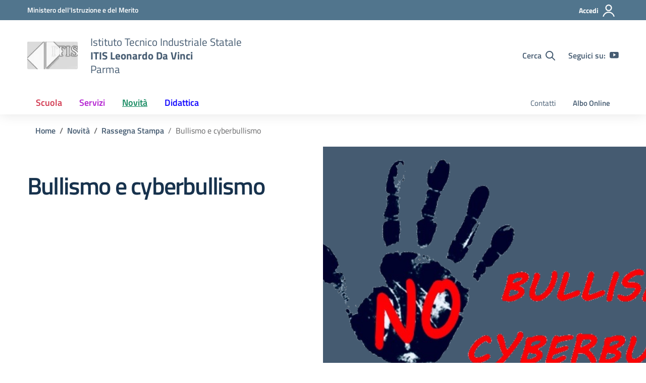

--- FILE ---
content_type: application/javascript
request_url: https://www.itis.pr.it/wp/_jb_static/??-eJy1VU1vwjAM/Tc7LQ1MmnZCu+ywy6Rp4j6ZxLSGfC12QezXL5SWgeDYSpXq9xznOY76qvdJ75MyMQgG0cm1NQXWG5QEZqtWMbIM6HuHwcasoZXoQYTMeR15qFEZG7SlUnCG1YYf9bWENOiRtUWmOig2bXSo9jHblJFZdWllGnJWAzNKaYZ16UNYMiRFAo5grH05ObJYeRqtUxN9iqGUF/TTYj4oBKZQ96g6ocnUKjY5OifxGi/jBIpfyCVk2uFb9MdcL5nPvLLRT3HUz5abDwyt3qQS+RJNoJIwr9GIOk1wBVl5YMF8mzgW3pBVP43xG9uBcxhAjnc69HTJja13cZ8CK75708uSmEB6TbIje9br4QRCXNxse1BbkmGinZH909P5Q7FS06gGqW7kpNqftku8d/wE6g5h7VCG92iO2i27s9vwaykU+/LVkmhI6bLyyCoHvwflItjelF/9Yv4yK8/T7Hn2YFaL+R9TIZA5
body_size: 177851
content:
!function(){function t(){if(this.complete){const e=this.getAttribute("data-lazy-src");if(e&&this.src!==e)return void this.addEventListener("onload",t);const n=this.width,d=this.height;n&&n>0&&d&&d>0&&(this.setAttribute("width",n),this.setAttribute("height",d),i(this))}else this.addEventListener("onload",t)}var e=function(){const e=document.querySelectorAll("img[data-recalc-dims]");for(let i=0;i<e.length;i++)t.call(e[i])},i=function(t){t.removeAttribute("data-recalc-dims"),t.removeAttribute("scale")};"undefined"!=typeof window&&"undefined"!=typeof document&&("loading"===document.readyState?document.addEventListener("DOMContentLoaded",e):e()),document.body.addEventListener("is.post-load",e)}();;
function _defineProperties(e,t){for(var n=0;n<t.length;n++){var i=t[n];i.enumerable=i.enumerable||!1,i.configurable=!0,"value"in i&&(i.writable=!0),Object.defineProperty(e,i.key,i)}}function _createClass2(e,t,n){return t&&_defineProperties(e.prototype,t),n&&_defineProperties(e,n),Object.defineProperty(e,"prototype",{writable:!1}),e}function _createForOfIteratorHelperLoose(e,t){var n,i="undefined"!=typeof Symbol&&e[Symbol.iterator]||e["@@iterator"];if(i)return(i=i.call(e)).next.bind(i);if(Array.isArray(e)||(i=_unsupportedIterableToArray(e))||t&&e&&"number"==typeof e.length)return i&&(e=i),n=0,function(){return n>=e.length?{done:!0}:{done:!1,value:e[n++]}};throw new TypeError("Invalid attempt to iterate non-iterable instance.\nIn order to be iterable, non-array objects must have a [Symbol.iterator]() method.")}function _unsupportedIterableToArray(e,t){var n;if(e)return"string"==typeof e?_arrayLikeToArray(e,t):"Map"===(n="Object"===(n=Object.prototype.toString.call(e).slice(8,-1))&&e.constructor?e.constructor.name:n)||"Set"===n?Array.from(e):"Arguments"===n||/^(?:Ui|I)nt(?:8|16|32)(?:Clamped)?Array$/.test(n)?_arrayLikeToArray(e,t):void 0}function _arrayLikeToArray(e,t){(null==t||t>e.length)&&(t=e.length);for(var n=0,i=new Array(t);n<t;n++)i[n]=e[n];return i}!function(e,t){"use strict";"object"==typeof module&&"object"==typeof module.exports?module.exports=e.document?t(e,!0):function(e){if(e.document)return t(e);throw new Error("jQuery requires a window with a document")}:t(e)}("undefined"!=typeof window?window:this,function(x,P){"use strict";function b(e){return"function"==typeof e&&"number"!=typeof e.nodeType&&"function"!=typeof e.item}function m(e){return null!=e&&e===e.window}var t=[],F=Object.getPrototypeOf,a=t.slice,j=t.flat?function(e){return t.flat.call(e)}:function(e){return t.concat.apply([],e)},H=t.push,R=t.indexOf,q={},B=q.toString,W=q.hasOwnProperty,z=W.toString,U=z.call(Object),g={},C=x.document,Y={type:!0,src:!0,nonce:!0,noModule:!0};function V(e,t,n){var i,r,o=(n=n||C).createElement("script");if(o.text=e,t)for(i in Y)(r=t[i]||t.getAttribute&&t.getAttribute(i))&&o.setAttribute(i,r);n.head.appendChild(o).parentNode.removeChild(o)}function p(e){return null==e?e+"":"object"==typeof e||"function"==typeof e?q[B.call(e)]||"object":typeof e}var e="3.6.0",k=function e(t,n){return new e.fn.init(t,n)};function G(e){var t=!!e&&"length"in e&&e.length,n=p(e);return!b(e)&&!m(e)&&("array"===n||0===t||"number"==typeof t&&0<t&&t-1 in e)}function i(e,t,n){for(var i=[],r=void 0!==n;(e=e[t])&&9!==e.nodeType;)if(1===e.nodeType){if(r&&k(e).is(n))break;i.push(e)}return i}function K(e,t){for(var n=[];e;e=e.nextSibling)1===e.nodeType&&e!==t&&n.push(e);return n}k.fn=k.prototype={jquery:e,constructor:k,length:0,toArray:function(){return a.call(this)},get:function(e){return null==e?a.call(this):e<0?this[e+this.length]:this[e]},pushStack:function(e){return(e=k.merge(this.constructor(),e)).prevObject=this,e},each:function(e){return k.each(this,e)},map:function(n){return this.pushStack(k.map(this,function(e,t){return n.call(e,t,e)}))},slice:function(){return this.pushStack(a.apply(this,arguments))},first:function(){return this.eq(0)},last:function(){return this.eq(-1)},even:function(){return this.pushStack(k.grep(this,function(e,t){return(t+1)%2}))},odd:function(){return this.pushStack(k.grep(this,function(e,t){return t%2}))},eq:function(e){var t=this.length,e=+e+(e<0?t:0);return this.pushStack(0<=e&&e<t?[this[e]]:[])},end:function(){return this.prevObject||this.constructor()},push:H,sort:t.sort,splice:t.splice},k.extend=k.fn.extend=function(){var e,t,n,i,r,o=arguments[0]||{},s=1,a=arguments.length,l=!1;for("boolean"==typeof o&&(l=o,o=arguments[s]||{},s++),"object"==typeof o||b(o)||(o={}),s===a&&(o=this,s--);s<a;s++)if(null!=(e=arguments[s]))for(t in e)n=e[t],"__proto__"!==t&&o!==n&&(l&&n&&(k.isPlainObject(n)||(i=Array.isArray(n)))?(r=o[t],r=i&&!Array.isArray(r)?[]:i||k.isPlainObject(r)?r:{},i=!1,o[t]=k.extend(l,r,n)):void 0!==n&&(o[t]=n));return o},k.extend({expando:"jQuery"+(e+Math.random()).replace(/\D/g,""),isReady:!0,error:function(e){throw new Error(e)},noop:function(){},isPlainObject:function(e){return!(!e||"[object Object]"!==B.call(e)||(e=F(e))&&("function"!=typeof(e=W.call(e,"constructor")&&e.constructor)||z.call(e)!==U))},isEmptyObject:function(e){for(var t in e)return!1;return!0},globalEval:function(e,t,n){V(e,{nonce:t&&t.nonce},n)},each:function(e,t){var n,i=0;if(G(e))for(n=e.length;i<n&&!1!==t.call(e[i],i,e[i]);i++);else for(i in e)if(!1===t.call(e[i],i,e[i]))break;return e},makeArray:function(e,t){return t=t||[],null!=e&&(G(Object(e))?k.merge(t,"string"==typeof e?[e]:e):H.call(t,e)),t},inArray:function(e,t,n){return null==t?-1:R.call(t,e,n)},merge:function(e,t){for(var n=+t.length,i=0,r=e.length;i<n;i++)e[r++]=t[i];return e.length=r,e},grep:function(e,t,n){for(var i=[],r=0,o=e.length,s=!n;r<o;r++)!t(e[r],r)!=s&&i.push(e[r]);return i},map:function(e,t,n){var i,r,o=0,s=[];if(G(e))for(i=e.length;o<i;o++)null!=(r=t(e[o],o,n))&&s.push(r);else for(o in e)null!=(r=t(e[o],o,n))&&s.push(r);return j(s)},guid:1,support:g}),"function"==typeof Symbol&&(k.fn[Symbol.iterator]=t[Symbol.iterator]),k.each("Boolean Number String Function Array Date RegExp Object Error Symbol".split(" "),function(e,t){q["[object "+t+"]"]=t.toLowerCase()});var e=function(P){function d(e,t){return e="0x"+e.slice(1)-65536,t||(e<0?String.fromCharCode(65536+e):String.fromCharCode(e>>10|55296,1023&e|56320))}function F(e,t){return t?"\0"===e?"�":e.slice(0,-1)+"\\"+e.charCodeAt(e.length-1).toString(16)+" ":"\\"+e}function j(){k()}function w(e,t){for(var n=0,i=e.length;n<i;n++)if(e[n]===t)return n;return-1}var e,h,x,o,H,f,R,q,C,l,c,k,_,n,E,p,i,r,m,T="sizzle"+ +new Date,u=P.document,S=0,B=0,W=A(),z=A(),U=A(),g=A(),Y=function(e,t){return e===t&&(c=!0),0},V={}.hasOwnProperty,t=[],G=t.pop,K=t.push,D=t.push,Q=t.slice,X="checked|selected|async|autofocus|autoplay|controls|defer|disabled|hidden|ismap|loop|multiple|open|readonly|required|scoped",s="[\\x20\\t\\r\\n\\f]",a="(?:\\\\[\\da-fA-F]{1,6}"+s+"?|\\\\[^\\r\\n\\f]|[\\w-]|[^\0-\\x7f])+",J="\\["+s+"*("+a+")(?:"+s+"*([*^$|!~]?=)"+s+"*(?:'((?:\\\\.|[^\\\\'])*)'|\"((?:\\\\.|[^\\\\\"])*)\"|("+a+"))|)"+s+"*\\]",Z=":("+a+")(?:\\((('((?:\\\\.|[^\\\\'])*)'|\"((?:\\\\.|[^\\\\\"])*)\")|((?:\\\\.|[^\\\\()[\\]]|"+J+")*)|.*)\\)|)",ee=new RegExp(s+"+","g"),$=new RegExp("^"+s+"+|((?:^|[^\\\\])(?:\\\\.)*)"+s+"+$","g"),te=new RegExp("^"+s+"*,"+s+"*"),ne=new RegExp("^"+s+"*([>+~]|"+s+")"+s+"*"),ie=new RegExp(s+"|>"),re=new RegExp(Z),oe=new RegExp("^"+a+"$"),v={ID:new RegExp("^#("+a+")"),CLASS:new RegExp("^\\.("+a+")"),TAG:new RegExp("^("+a+"|[*])"),ATTR:new RegExp("^"+J),PSEUDO:new RegExp("^"+Z),CHILD:new RegExp("^:(only|first|last|nth|nth-last)-(child|of-type)(?:\\("+s+"*(even|odd|(([+-]|)(\\d*)n|)"+s+"*(?:([+-]|)"+s+"*(\\d+)|))"+s+"*\\)|)","i"),bool:new RegExp("^(?:"+X+")$","i"),needsContext:new RegExp("^"+s+"*[>+~]|:(even|odd|eq|gt|lt|nth|first|last)(?:\\("+s+"*((?:-\\d)?\\d*)"+s+"*\\)|)(?=[^-]|$)","i")},se=/HTML$/i,ae=/^(?:input|select|textarea|button)$/i,le=/^h\d$/i,b=/^[^{]+\{\s*\[native \w/,ce=/^(?:#([\w-]+)|(\w+)|\.([\w-]+))$/,ue=/[+~]/,y=new RegExp("\\\\[\\da-fA-F]{1,6}"+s+"?|\\\\([^\\r\\n\\f])","g"),de=/([\0-\x1f\x7f]|^-?\d)|^-$|[^\0-\x1f\x7f-\uFFFF\w-]/g,he=be(function(e){return!0===e.disabled&&"fieldset"===e.nodeName.toLowerCase()},{dir:"parentNode",next:"legend"});try{D.apply(t=Q.call(u.childNodes),u.childNodes),t[u.childNodes.length].nodeType}catch(e){D={apply:t.length?function(e,t){K.apply(e,Q.call(t))}:function(e,t){for(var n=e.length,i=0;e[n++]=t[i++];);e.length=n-1}}}function I(e,t,n,i){var r,o,s,a,l,c,u=t&&t.ownerDocument,d=t?t.nodeType:9;if(n=n||[],"string"!=typeof e||!e||1!==d&&9!==d&&11!==d)return n;if(!i&&(k(t),t=t||_,E)){if(11!==d&&(a=ce.exec(e)))if(r=a[1]){if(9===d){if(!(c=t.getElementById(r)))return n;if(c.id===r)return n.push(c),n}else if(u&&(c=u.getElementById(r))&&m(t,c)&&c.id===r)return n.push(c),n}else{if(a[2])return D.apply(n,t.getElementsByTagName(e)),n;if((r=a[3])&&h.getElementsByClassName&&t.getElementsByClassName)return D.apply(n,t.getElementsByClassName(r)),n}if(h.qsa&&!g[e+" "]&&(!p||!p.test(e))&&(1!==d||"object"!==t.nodeName.toLowerCase())){if(c=e,u=t,1===d&&(ie.test(e)||ne.test(e))){for((u=ue.test(e)&&ge(t.parentNode)||t)===t&&h.scope||((s=t.getAttribute("id"))?s=s.replace(de,F):t.setAttribute("id",s=T)),o=(l=f(e)).length;o--;)l[o]=(s?"#"+s:":scope")+" "+M(l[o]);c=l.join(",")}try{return D.apply(n,u.querySelectorAll(c)),n}catch(t){g(e,!0)}finally{s===T&&t.removeAttribute("id")}}}return q(e.replace($,"$1"),t,n,i)}function A(){var n=[];function i(e,t){return n.push(e+" ")>x.cacheLength&&delete i[n.shift()],i[e+" "]=t}return i}function L(e){return e[T]=!0,e}function O(e){var t=_.createElement("fieldset");try{return!!e(t)}catch(e){return!1}finally{t.parentNode&&t.parentNode.removeChild(t)}}function fe(e,t){for(var n=e.split("|"),i=n.length;i--;)x.attrHandle[n[i]]=t}function pe(e,t){var n=t&&e,i=n&&1===e.nodeType&&1===t.nodeType&&e.sourceIndex-t.sourceIndex;if(i)return i;if(n)for(;n=n.nextSibling;)if(n===t)return-1;return e?1:-1}function me(t){return function(e){return"form"in e?e.parentNode&&!1===e.disabled?"label"in e?"label"in e.parentNode?e.parentNode.disabled===t:e.disabled===t:e.isDisabled===t||e.isDisabled!==!t&&he(e)===t:e.disabled===t:"label"in e&&e.disabled===t}}function N(s){return L(function(o){return o=+o,L(function(e,t){for(var n,i=s([],e.length,o),r=i.length;r--;)e[n=i[r]]&&(e[n]=!(t[n]=e[n]))})})}function ge(e){return e&&void 0!==e.getElementsByTagName&&e}for(e in h=I.support={},H=I.isXML=function(e){var t=e&&e.namespaceURI,e=e&&(e.ownerDocument||e).documentElement;return!se.test(t||e&&e.nodeName||"HTML")},k=I.setDocument=function(e){return(e=e?e.ownerDocument||e:u)!=_&&9===e.nodeType&&e.documentElement&&(n=(_=e).documentElement,E=!H(_),u!=_&&(e=_.defaultView)&&e.top!==e&&(e.addEventListener?e.addEventListener("unload",j,!1):e.attachEvent&&e.attachEvent("onunload",j)),h.scope=O(function(e){return n.appendChild(e).appendChild(_.createElement("div")),void 0!==e.querySelectorAll&&!e.querySelectorAll(":scope fieldset div").length}),h.attributes=O(function(e){return e.className="i",!e.getAttribute("className")}),h.getElementsByTagName=O(function(e){return e.appendChild(_.createComment("")),!e.getElementsByTagName("*").length}),h.getElementsByClassName=b.test(_.getElementsByClassName),h.getById=O(function(e){return n.appendChild(e).id=T,!_.getElementsByName||!_.getElementsByName(T).length}),h.getById?(x.filter.ID=function(e){var t=e.replace(y,d);return function(e){return e.getAttribute("id")===t}},x.find.ID=function(e,t){if(void 0!==t.getElementById&&E)return(t=t.getElementById(e))?[t]:[]}):(x.filter.ID=function(e){var t=e.replace(y,d);return function(e){return(e=void 0!==e.getAttributeNode&&e.getAttributeNode("id"))&&e.value===t}},x.find.ID=function(e,t){if(void 0!==t.getElementById&&E){var n,i,r,o=t.getElementById(e);if(o){if((n=o.getAttributeNode("id"))&&n.value===e)return[o];for(r=t.getElementsByName(e),i=0;o=r[i++];)if((n=o.getAttributeNode("id"))&&n.value===e)return[o]}return[]}}),x.find.TAG=h.getElementsByTagName?function(e,t){return void 0!==t.getElementsByTagName?t.getElementsByTagName(e):h.qsa?t.querySelectorAll(e):void 0}:function(e,t){var n,i=[],r=0,o=t.getElementsByTagName(e);if("*"!==e)return o;for(;n=o[r++];)1===n.nodeType&&i.push(n);return i},x.find.CLASS=h.getElementsByClassName&&function(e,t){if(void 0!==t.getElementsByClassName&&E)return t.getElementsByClassName(e)},i=[],p=[],(h.qsa=b.test(_.querySelectorAll))&&(O(function(e){var t;n.appendChild(e).innerHTML="<a id='"+T+"'></a><select id='"+T+"-\r\\' msallowcapture=''><option selected=''></option></select>",e.querySelectorAll("[msallowcapture^='']").length&&p.push("[*^$]="+s+"*(?:''|\"\")"),e.querySelectorAll("[selected]").length||p.push("\\["+s+"*(?:value|"+X+")"),e.querySelectorAll("[id~="+T+"-]").length||p.push("~="),(t=_.createElement("input")).setAttribute("name",""),e.appendChild(t),e.querySelectorAll("[name='']").length||p.push("\\["+s+"*name"+s+"*="+s+"*(?:''|\"\")"),e.querySelectorAll(":checked").length||p.push(":checked"),e.querySelectorAll("a#"+T+"+*").length||p.push(".#.+[+~]"),e.querySelectorAll("\\\f"),p.push("[\\r\\n\\f]")}),O(function(e){e.innerHTML="<a href='' disabled='disabled'></a><select disabled='disabled'><option/></select>";var t=_.createElement("input");t.setAttribute("type","hidden"),e.appendChild(t).setAttribute("name","D"),e.querySelectorAll("[name=d]").length&&p.push("name"+s+"*[*^$|!~]?="),2!==e.querySelectorAll(":enabled").length&&p.push(":enabled",":disabled"),n.appendChild(e).disabled=!0,2!==e.querySelectorAll(":disabled").length&&p.push(":enabled",":disabled"),e.querySelectorAll("*,:x"),p.push(",.*:")})),(h.matchesSelector=b.test(r=n.matches||n.webkitMatchesSelector||n.mozMatchesSelector||n.oMatchesSelector||n.msMatchesSelector))&&O(function(e){h.disconnectedMatch=r.call(e,"*"),r.call(e,"[s!='']:x"),i.push("!=",Z)}),p=p.length&&new RegExp(p.join("|")),i=i.length&&new RegExp(i.join("|")),e=b.test(n.compareDocumentPosition),m=e||b.test(n.contains)?function(e,t){var n=9===e.nodeType?e.documentElement:e;return e===(t=t&&t.parentNode)||!(!t||1!==t.nodeType||!(n.contains?n.contains(t):e.compareDocumentPosition&&16&e.compareDocumentPosition(t)))}:function(e,t){if(t)for(;t=t.parentNode;)if(t===e)return!0;return!1},Y=e?function(e,t){var n;return e===t?(c=!0,0):!e.compareDocumentPosition-!t.compareDocumentPosition||(1&(n=(e.ownerDocument||e)==(t.ownerDocument||t)?e.compareDocumentPosition(t):1)||!h.sortDetached&&t.compareDocumentPosition(e)===n?e==_||e.ownerDocument==u&&m(u,e)?-1:t==_||t.ownerDocument==u&&m(u,t)?1:l?w(l,e)-w(l,t):0:4&n?-1:1)}:function(e,t){if(e===t)return c=!0,0;var n,i=0,r=e.parentNode,o=t.parentNode,s=[e],a=[t];if(!r||!o)return e==_?-1:t==_?1:r?-1:o?1:l?w(l,e)-w(l,t):0;if(r===o)return pe(e,t);for(n=e;n=n.parentNode;)s.unshift(n);for(n=t;n=n.parentNode;)a.unshift(n);for(;s[i]===a[i];)i++;return i?pe(s[i],a[i]):s[i]==u?-1:a[i]==u?1:0}),_},I.matches=function(e,t){return I(e,null,null,t)},I.matchesSelector=function(e,t){if(k(e),h.matchesSelector&&E&&!g[t+" "]&&(!i||!i.test(t))&&(!p||!p.test(t)))try{var n=r.call(e,t);if(n||h.disconnectedMatch||e.document&&11!==e.document.nodeType)return n}catch(e){g(t,!0)}return 0<I(t,_,null,[e]).length},I.contains=function(e,t){return(e.ownerDocument||e)!=_&&k(e),m(e,t)},I.attr=function(e,t){(e.ownerDocument||e)!=_&&k(e);var n=x.attrHandle[t.toLowerCase()];return void 0!==(n=n&&V.call(x.attrHandle,t.toLowerCase())?n(e,t,!E):void 0)?n:h.attributes||!E?e.getAttribute(t):(n=e.getAttributeNode(t))&&n.specified?n.value:null},I.escape=function(e){return(e+"").replace(de,F)},I.error=function(e){throw new Error("Syntax error, unrecognized expression: "+e)},I.uniqueSort=function(e){var t,n=[],i=0,r=0;if(c=!h.detectDuplicates,l=!h.sortStable&&e.slice(0),e.sort(Y),c){for(;t=e[r++];)t===e[r]&&(i=n.push(r));for(;i--;)e.splice(n[i],1)}return l=null,e},o=I.getText=function(e){var t,n="",i=0,r=e.nodeType;if(r){if(1===r||9===r||11===r){if("string"==typeof e.textContent)return e.textContent;for(e=e.firstChild;e;e=e.nextSibling)n+=o(e)}else if(3===r||4===r)return e.nodeValue}else for(;t=e[i++];)n+=o(t);return n},(x=I.selectors={cacheLength:50,createPseudo:L,match:v,attrHandle:{},find:{},relative:{">":{dir:"parentNode",first:!0}," ":{dir:"parentNode"},"+":{dir:"previousSibling",first:!0},"~":{dir:"previousSibling"}},preFilter:{ATTR:function(e){return e[1]=e[1].replace(y,d),e[3]=(e[3]||e[4]||e[5]||"").replace(y,d),"~="===e[2]&&(e[3]=" "+e[3]+" "),e.slice(0,4)},CHILD:function(e){return e[1]=e[1].toLowerCase(),"nth"===e[1].slice(0,3)?(e[3]||I.error(e[0]),e[4]=+(e[4]?e[5]+(e[6]||1):2*("even"===e[3]||"odd"===e[3])),e[5]=+(e[7]+e[8]||"odd"===e[3])):e[3]&&I.error(e[0]),e},PSEUDO:function(e){var t,n=!e[6]&&e[2];return v.CHILD.test(e[0])?null:(e[3]?e[2]=e[4]||e[5]||"":n&&re.test(n)&&(t=(t=f(n,!0))&&n.indexOf(")",n.length-t)-n.length)&&(e[0]=e[0].slice(0,t),e[2]=n.slice(0,t)),e.slice(0,3))}},filter:{TAG:function(e){var t=e.replace(y,d).toLowerCase();return"*"===e?function(){return!0}:function(e){return e.nodeName&&e.nodeName.toLowerCase()===t}},CLASS:function(e){var t=W[e+" "];return t||(t=new RegExp("(^|"+s+")"+e+"("+s+"|$)"))&&W(e,function(e){return t.test("string"==typeof e.className&&e.className||void 0!==e.getAttribute&&e.getAttribute("class")||"")})},ATTR:function(t,n,i){return function(e){return null==(e=I.attr(e,t))?"!="===n:!n||(e+="","="===n?e===i:"!="===n?e!==i:"^="===n?i&&0===e.indexOf(i):"*="===n?i&&-1<e.indexOf(i):"$="===n?i&&e.slice(-i.length)===i:"~="===n?-1<(" "+e.replace(ee," ")+" ").indexOf(i):"|="===n&&(e===i||e.slice(0,i.length+1)===i+"-"))}},CHILD:function(p,e,t,m,g){var v="nth"!==p.slice(0,3),b="last"!==p.slice(-4),y="of-type"===e;return 1===m&&0===g?function(e){return!!e.parentNode}:function(e,t,n){var i,r,o,s,a,l,c=v!=b?"nextSibling":"previousSibling",u=e.parentNode,d=y&&e.nodeName.toLowerCase(),h=!n&&!y,f=!1;if(u){if(v){for(;c;){for(s=e;s=s[c];)if(y?s.nodeName.toLowerCase()===d:1===s.nodeType)return!1;l=c="only"===p&&!l&&"nextSibling"}return!0}if(l=[b?u.firstChild:u.lastChild],b&&h){for(f=(a=(i=(r=(o=(s=u)[T]||(s[T]={}))[s.uniqueID]||(o[s.uniqueID]={}))[p]||[])[0]===S&&i[1])&&i[2],s=a&&u.childNodes[a];s=++a&&s&&s[c]||(f=a=0,l.pop());)if(1===s.nodeType&&++f&&s===e){r[p]=[S,a,f];break}}else if(!1===(f=h?a=(i=(r=(o=(s=e)[T]||(s[T]={}))[s.uniqueID]||(o[s.uniqueID]={}))[p]||[])[0]===S&&i[1]:f))for(;(s=++a&&s&&s[c]||(f=a=0,l.pop()))&&((y?s.nodeName.toLowerCase()!==d:1!==s.nodeType)||!++f||(h&&((r=(o=s[T]||(s[T]={}))[s.uniqueID]||(o[s.uniqueID]={}))[p]=[S,f]),s!==e)););return(f-=g)===m||f%m==0&&0<=f/m}}},PSEUDO:function(e,o){var t,s=x.pseudos[e]||x.setFilters[e.toLowerCase()]||I.error("unsupported pseudo: "+e);return s[T]?s(o):1<s.length?(t=[e,e,"",o],x.setFilters.hasOwnProperty(e.toLowerCase())?L(function(e,t){for(var n,i=s(e,o),r=i.length;r--;)e[n=w(e,i[r])]=!(t[n]=i[r])}):function(e){return s(e,0,t)}):s}},pseudos:{not:L(function(e){var i=[],r=[],a=R(e.replace($,"$1"));return a[T]?L(function(e,t,n,i){for(var r,o=a(e,null,i,[]),s=e.length;s--;)(r=o[s])&&(e[s]=!(t[s]=r))}):function(e,t,n){return i[0]=e,a(i,null,n,r),i[0]=null,!r.pop()}}),has:L(function(t){return function(e){return 0<I(t,e).length}}),contains:L(function(t){return t=t.replace(y,d),function(e){return-1<(e.textContent||o(e)).indexOf(t)}}),lang:L(function(n){return oe.test(n||"")||I.error("unsupported lang: "+n),n=n.replace(y,d).toLowerCase(),function(e){var t;do{if(t=E?e.lang:e.getAttribute("xml:lang")||e.getAttribute("lang"))return(t=t.toLowerCase())===n||0===t.indexOf(n+"-")}while((e=e.parentNode)&&1===e.nodeType);return!1}}),target:function(e){var t=P.location&&P.location.hash;return t&&t.slice(1)===e.id},root:function(e){return e===n},focus:function(e){return e===_.activeElement&&(!_.hasFocus||_.hasFocus())&&!!(e.type||e.href||~e.tabIndex)},enabled:me(!1),disabled:me(!0),checked:function(e){var t=e.nodeName.toLowerCase();return"input"===t&&!!e.checked||"option"===t&&!!e.selected},selected:function(e){return e.parentNode&&e.parentNode.selectedIndex,!0===e.selected},empty:function(e){for(e=e.firstChild;e;e=e.nextSibling)if(e.nodeType<6)return!1;return!0},parent:function(e){return!x.pseudos.empty(e)},header:function(e){return le.test(e.nodeName)},input:function(e){return ae.test(e.nodeName)},button:function(e){var t=e.nodeName.toLowerCase();return"input"===t&&"button"===e.type||"button"===t},text:function(e){return"input"===e.nodeName.toLowerCase()&&"text"===e.type&&(null==(e=e.getAttribute("type"))||"text"===e.toLowerCase())},first:N(function(){return[0]}),last:N(function(e,t){return[t-1]}),eq:N(function(e,t,n){return[n<0?n+t:n]}),even:N(function(e,t){for(var n=0;n<t;n+=2)e.push(n);return e}),odd:N(function(e,t){for(var n=1;n<t;n+=2)e.push(n);return e}),lt:N(function(e,t,n){for(var i=n<0?n+t:t<n?t:n;0<=--i;)e.push(i);return e}),gt:N(function(e,t,n){for(var i=n<0?n+t:n;++i<t;)e.push(i);return e})}}).pseudos.nth=x.pseudos.eq,{radio:!0,checkbox:!0,file:!0,password:!0,image:!0})x.pseudos[e]=function(t){return function(e){return"input"===e.nodeName.toLowerCase()&&e.type===t}}(e);for(e in{submit:!0,reset:!0})x.pseudos[e]=function(n){return function(e){var t=e.nodeName.toLowerCase();return("input"===t||"button"===t)&&e.type===n}}(e);function ve(){}function M(e){for(var t=0,n=e.length,i="";t<n;t++)i+=e[t].value;return i}function be(s,e,t){var a=e.dir,l=e.next,c=l||a,u=t&&"parentNode"===c,d=B++;return e.first?function(e,t,n){for(;e=e[a];)if(1===e.nodeType||u)return s(e,t,n);return!1}:function(e,t,n){var i,r,o=[S,d];if(n){for(;e=e[a];)if((1===e.nodeType||u)&&s(e,t,n))return!0}else for(;e=e[a];)if(1===e.nodeType||u)if(r=(r=e[T]||(e[T]={}))[e.uniqueID]||(r[e.uniqueID]={}),l&&l===e.nodeName.toLowerCase())e=e[a]||e;else{if((i=r[c])&&i[0]===S&&i[1]===d)return o[2]=i[2];if((r[c]=o)[2]=s(e,t,n))return!0}return!1}}function ye(r){return 1<r.length?function(e,t,n){for(var i=r.length;i--;)if(!r[i](e,t,n))return!1;return!0}:r[0]}function we(e,t,n,i,r){for(var o,s=[],a=0,l=e.length,c=null!=t;a<l;a++)!(o=e[a])||n&&!n(o,i,r)||(s.push(o),c&&t.push(a));return s}return ve.prototype=x.filters=x.pseudos,x.setFilters=new ve,f=I.tokenize=function(e,t){var n,i,r,o,s,a,l,c=z[e+" "];if(c)return t?0:c.slice(0);for(s=e,a=[],l=x.preFilter;s;){for(o in n&&!(i=te.exec(s))||(i&&(s=s.slice(i[0].length)||s),a.push(r=[])),n=!1,(i=ne.exec(s))&&(n=i.shift(),r.push({value:n,type:i[0].replace($," ")}),s=s.slice(n.length)),x.filter)!(i=v[o].exec(s))||l[o]&&!(i=l[o](i))||(n=i.shift(),r.push({value:n,type:o,matches:i}),s=s.slice(n.length));if(!n)break}return t?s.length:s?I.error(e):z(e,a).slice(0)},R=I.compile=function(e,t){var n,g,v,b,y,i=[],r=[],o=U[e+" "];if(!o){for(n=(t=t||f(e)).length;n--;)((o=function e(t){for(var i,n,r,o=t.length,s=x.relative[t[0].type],a=s||x.relative[" "],l=s?1:0,c=be(function(e){return e===i},a,!0),u=be(function(e){return-1<w(i,e)},a,!0),d=[function(e,t,n){return e=!s&&(n||t!==C)||((i=t).nodeType?c:u)(e,t,n),i=null,e}];l<o;l++)if(n=x.relative[t[l].type])d=[be(ye(d),n)];else{if((n=x.filter[t[l].type].apply(null,t[l].matches))[T]){for(r=++l;r<o&&!x.relative[t[r].type];r++);return function e(f,p,m,g,v,t){return g&&!g[T]&&(g=e(g)),v&&!v[T]&&(v=e(v,t)),L(function(e,t,n,i){var r,o,s,a=[],l=[],c=t.length,u=e||function(e,t,n){for(var i=0,r=t.length;i<r;i++)I(e,t[i],n);return n}(p||"*",n.nodeType?[n]:n,[]),d=!f||!e&&p?u:we(u,a,f,n,i),h=m?v||(e?f:c||g)?[]:t:d;if(m&&m(d,h,n,i),g)for(r=we(h,l),g(r,[],n,i),o=r.length;o--;)(s=r[o])&&(h[l[o]]=!(d[l[o]]=s));if(e){if(v||f){if(v){for(r=[],o=h.length;o--;)(s=h[o])&&r.push(d[o]=s);v(null,h=[],r,i)}for(o=h.length;o--;)(s=h[o])&&-1<(r=v?w(e,s):a[o])&&(e[r]=!(t[r]=s))}}else h=we(h===t?h.splice(c,h.length):h),v?v(null,t,h,i):D.apply(t,h)})}(1<l&&ye(d),1<l&&M(t.slice(0,l-1).concat({value:" "===t[l-2].type?"*":""})).replace($,"$1"),n,l<r&&e(t.slice(l,r)),r<o&&e(t=t.slice(r)),r<o&&M(t))}d.push(n)}return ye(d)}(t[n]))[T]?i:r).push(o);(o=U(e,(g=r,b=0<(v=i).length,y=0<g.length,b?L(s):s))).selector=e}function s(e,t,n,i,r){var o,s,a,l=0,c="0",u=e&&[],d=[],h=C,f=e||y&&x.find.TAG("*",r),p=S+=null==h?1:Math.random()||.1,m=f.length;for(r&&(C=t==_||t||r);c!==m&&null!=(o=f[c]);c++){if(y&&o){for(s=0,t||o.ownerDocument==_||(k(o),n=!E);a=g[s++];)if(a(o,t||_,n)){i.push(o);break}r&&(S=p)}b&&((o=!a&&o)&&l--,e)&&u.push(o)}if(l+=c,b&&c!==l){for(s=0;a=v[s++];)a(u,d,t,n);if(e){if(0<l)for(;c--;)u[c]||d[c]||(d[c]=G.call(i));d=we(d)}D.apply(i,d),r&&!e&&0<d.length&&1<l+v.length&&I.uniqueSort(i)}return r&&(S=p,C=h),u}return o},q=I.select=function(e,t,n,i){var r,o,s,a,l,c="function"==typeof e&&e,u=!i&&f(e=c.selector||e);if(n=n||[],1===u.length){if(2<(o=u[0]=u[0].slice(0)).length&&"ID"===(s=o[0]).type&&9===t.nodeType&&E&&x.relative[o[1].type]){if(!(t=(x.find.ID(s.matches[0].replace(y,d),t)||[])[0]))return n;c&&(t=t.parentNode),e=e.slice(o.shift().value.length)}for(r=v.needsContext.test(e)?0:o.length;r--&&(s=o[r],!x.relative[a=s.type]);)if((l=x.find[a])&&(i=l(s.matches[0].replace(y,d),ue.test(o[0].type)&&ge(t.parentNode)||t))){if(o.splice(r,1),e=i.length&&M(o))break;return D.apply(n,i),n}}return(c||R(e,u))(i,t,!E,n,!t||ue.test(e)&&ge(t.parentNode)||t),n},h.sortStable=T.split("").sort(Y).join("")===T,h.detectDuplicates=!!c,k(),h.sortDetached=O(function(e){return 1&e.compareDocumentPosition(_.createElement("fieldset"))}),O(function(e){return e.innerHTML="<a href='#'></a>","#"===e.firstChild.getAttribute("href")})||fe("type|href|height|width",function(e,t,n){if(!n)return e.getAttribute(t,"type"===t.toLowerCase()?1:2)}),h.attributes&&O(function(e){return e.innerHTML="<input/>",e.firstChild.setAttribute("value",""),""===e.firstChild.getAttribute("value")})||fe("value",function(e,t,n){if(!n&&"input"===e.nodeName.toLowerCase())return e.defaultValue}),O(function(e){return null==e.getAttribute("disabled")})||fe(X,function(e,t,n){if(!n)return!0===e[t]?t.toLowerCase():(n=e.getAttributeNode(t))&&n.specified?n.value:null}),I}(x),Q=(k.find=e,k.expr=e.selectors,k.expr[":"]=k.expr.pseudos,k.uniqueSort=k.unique=e.uniqueSort,k.text=e.getText,k.isXMLDoc=e.isXML,k.contains=e.contains,k.escapeSelector=e.escape,k.expr.match.needsContext);function l(e,t){return e.nodeName&&e.nodeName.toLowerCase()===t.toLowerCase()}var X=/^<([a-z][^\/\0>:\x20\t\r\n\f]*)[\x20\t\r\n\f]*\/?>(?:<\/\1>|)$/i;function J(e,n,i){return b(n)?k.grep(e,function(e,t){return!!n.call(e,t,e)!==i}):n.nodeType?k.grep(e,function(e){return e===n!==i}):"string"!=typeof n?k.grep(e,function(e){return-1<R.call(n,e)!==i}):k.filter(n,e,i)}k.filter=function(e,t,n){var i=t[0];return n&&(e=":not("+e+")"),1===t.length&&1===i.nodeType?k.find.matchesSelector(i,e)?[i]:[]:k.find.matches(e,k.grep(t,function(e){return 1===e.nodeType}))},k.fn.extend({find:function(e){var t,n,i=this.length,r=this;if("string"!=typeof e)return this.pushStack(k(e).filter(function(){for(t=0;t<i;t++)if(k.contains(r[t],this))return!0}));for(n=this.pushStack([]),t=0;t<i;t++)k.find(e,r[t],n);return 1<i?k.uniqueSort(n):n},filter:function(e){return this.pushStack(J(this,e||[],!1))},not:function(e){return this.pushStack(J(this,e||[],!0))},is:function(e){return!!J(this,"string"==typeof e&&Q.test(e)?k(e):e||[],!1).length}});var Z,ee=/^(?:\s*(<[\w\W]+>)[^>]*|#([\w-]+))$/,te=((k.fn.init=function(e,t,n){if(e){if(n=n||Z,"string"!=typeof e)return e.nodeType?(this[0]=e,this.length=1,this):b(e)?void 0!==n.ready?n.ready(e):e(k):k.makeArray(e,this);if(!(i="<"===e[0]&&">"===e[e.length-1]&&3<=e.length?[null,e,null]:ee.exec(e))||!i[1]&&t)return(!t||t.jquery?t||n:this.constructor(t)).find(e);if(i[1]){if(t=t instanceof k?t[0]:t,k.merge(this,k.parseHTML(i[1],t&&t.nodeType?t.ownerDocument||t:C,!0)),X.test(i[1])&&k.isPlainObject(t))for(var i in t)b(this[i])?this[i](t[i]):this.attr(i,t[i])}else(n=C.getElementById(i[2]))&&(this[0]=n,this.length=1)}return this}).prototype=k.fn,Z=k(C),/^(?:parents|prev(?:Until|All))/),ne={children:!0,contents:!0,next:!0,prev:!0};function ie(e,t){for(;(e=e[t])&&1!==e.nodeType;);return e}k.fn.extend({has:function(e){var t=k(e,this),n=t.length;return this.filter(function(){for(var e=0;e<n;e++)if(k.contains(this,t[e]))return!0})},closest:function(e,t){var n,i=0,r=this.length,o=[],s="string"!=typeof e&&k(e);if(!Q.test(e))for(;i<r;i++)for(n=this[i];n&&n!==t;n=n.parentNode)if(n.nodeType<11&&(s?-1<s.index(n):1===n.nodeType&&k.find.matchesSelector(n,e))){o.push(n);break}return this.pushStack(1<o.length?k.uniqueSort(o):o)},index:function(e){return e?"string"==typeof e?R.call(k(e),this[0]):R.call(this,e.jquery?e[0]:e):this[0]&&this[0].parentNode?this.first().prevAll().length:-1},add:function(e,t){return this.pushStack(k.uniqueSort(k.merge(this.get(),k(e,t))))},addBack:function(e){return this.add(null==e?this.prevObject:this.prevObject.filter(e))}}),k.each({parent:function(e){return(e=e.parentNode)&&11!==e.nodeType?e:null},parents:function(e){return i(e,"parentNode")},parentsUntil:function(e,t,n){return i(e,"parentNode",n)},next:function(e){return ie(e,"nextSibling")},prev:function(e){return ie(e,"previousSibling")},nextAll:function(e){return i(e,"nextSibling")},prevAll:function(e){return i(e,"previousSibling")},nextUntil:function(e,t,n){return i(e,"nextSibling",n)},prevUntil:function(e,t,n){return i(e,"previousSibling",n)},siblings:function(e){return K((e.parentNode||{}).firstChild,e)},children:function(e){return K(e.firstChild)},contents:function(e){return null!=e.contentDocument&&F(e.contentDocument)?e.contentDocument:(l(e,"template")&&(e=e.content||e),k.merge([],e.childNodes))}},function(i,r){k.fn[i]=function(e,t){var n=k.map(this,r,e);return(t="Until"!==i.slice(-5)?e:t)&&"string"==typeof t&&(n=k.filter(t,n)),1<this.length&&(ne[i]||k.uniqueSort(n),te.test(i))&&n.reverse(),this.pushStack(n)}});var _=/[^\x20\t\r\n\f]+/g;function u(e){return e}function re(e){throw e}function oe(e,t,n,i){var r;try{e&&b(r=e.promise)?r.call(e).done(t).fail(n):e&&b(r=e.then)?r.call(e,t,n):t.apply(void 0,[e].slice(i))}catch(e){n.apply(void 0,[e])}}k.Callbacks=function(i){var e,n;function r(){for(a=a||i.once,s=o=!0;c.length;u=-1)for(t=c.shift();++u<l.length;)!1===l[u].apply(t[0],t[1])&&i.stopOnFalse&&(u=l.length,t=!1);i.memory||(t=!1),o=!1,a&&(l=t?[]:"")}i="string"==typeof i?(e=i,n={},k.each(e.match(_)||[],function(e,t){n[t]=!0}),n):k.extend({},i);var o,t,s,a,l=[],c=[],u=-1,d={add:function(){return l&&(t&&!o&&(u=l.length-1,c.push(t)),function n(e){k.each(e,function(e,t){b(t)?i.unique&&d.has(t)||l.push(t):t&&t.length&&"string"!==p(t)&&n(t)})}(arguments),t)&&!o&&r(),this},remove:function(){return k.each(arguments,function(e,t){for(var n;-1<(n=k.inArray(t,l,n));)l.splice(n,1),n<=u&&u--}),this},has:function(e){return e?-1<k.inArray(e,l):0<l.length},empty:function(){return l=l&&[],this},disable:function(){return a=c=[],l=t="",this},disabled:function(){return!l},lock:function(){return a=c=[],t||o||(l=t=""),this},locked:function(){return!!a},fireWith:function(e,t){return a||(t=[e,(t=t||[]).slice?t.slice():t],c.push(t),o)||r(),this},fire:function(){return d.fireWith(this,arguments),this},fired:function(){return!!s}};return d},k.extend({Deferred:function(e){var o=[["notify","progress",k.Callbacks("memory"),k.Callbacks("memory"),2],["resolve","done",k.Callbacks("once memory"),k.Callbacks("once memory"),0,"resolved"],["reject","fail",k.Callbacks("once memory"),k.Callbacks("once memory"),1,"rejected"]],r="pending",s={state:function(){return r},always:function(){return a.done(arguments).fail(arguments),this},catch:function(e){return s.then(null,e)},pipe:function(){var r=arguments;return k.Deferred(function(i){k.each(o,function(e,t){var n=b(r[t[4]])&&r[t[4]];a[t[1]](function(){var e=n&&n.apply(this,arguments);e&&b(e.promise)?e.promise().progress(i.notify).done(i.resolve).fail(i.reject):i[t[0]+"With"](this,n?[e]:arguments)})}),r=null}).promise()},then:function(t,n,i){var l=0;function c(r,o,s,a){return function(){function e(){var e,t;if(!(r<l)){if((e=s.apply(n,i))===o.promise())throw new TypeError("Thenable self-resolution");b(t=e&&("object"==typeof e||"function"==typeof e)&&e.then)?a?t.call(e,c(l,o,u,a),c(l,o,re,a)):(l++,t.call(e,c(l,o,u,a),c(l,o,re,a),c(l,o,u,o.notifyWith))):(s!==u&&(n=void 0,i=[e]),(a||o.resolveWith)(n,i))}}var n=this,i=arguments,t=a?e:function(){try{e()}catch(e){k.Deferred.exceptionHook&&k.Deferred.exceptionHook(e,t.stackTrace),l<=r+1&&(s!==re&&(n=void 0,i=[e]),o.rejectWith(n,i))}};r?t():(k.Deferred.getStackHook&&(t.stackTrace=k.Deferred.getStackHook()),x.setTimeout(t))}}return k.Deferred(function(e){o[0][3].add(c(0,e,b(i)?i:u,e.notifyWith)),o[1][3].add(c(0,e,b(t)?t:u)),o[2][3].add(c(0,e,b(n)?n:re))}).promise()},promise:function(e){return null!=e?k.extend(e,s):s}},a={};return k.each(o,function(e,t){var n=t[2],i=t[5];s[t[1]]=n.add,i&&n.add(function(){r=i},o[3-e][2].disable,o[3-e][3].disable,o[0][2].lock,o[0][3].lock),n.add(t[3].fire),a[t[0]]=function(){return a[t[0]+"With"](this===a?void 0:this,arguments),this},a[t[0]+"With"]=n.fireWith}),s.promise(a),e&&e.call(a,a),a},when:function(e){function t(t){return function(e){r[t]=this,o[t]=1<arguments.length?a.call(arguments):e,--n||s.resolveWith(r,o)}}var n=arguments.length,i=n,r=Array(i),o=a.call(arguments),s=k.Deferred();if(n<=1&&(oe(e,s.done(t(i)).resolve,s.reject,!n),"pending"===s.state()||b(o[i]&&o[i].then)))return s.then();for(;i--;)oe(o[i],t(i),s.reject);return s.promise()}});var se=/^(Eval|Internal|Range|Reference|Syntax|Type|URI)Error$/,ae=(k.Deferred.exceptionHook=function(e,t){x.console&&x.console.warn&&e&&se.test(e.name)&&x.console.warn("jQuery.Deferred exception: "+e.message,e.stack,t)},k.readyException=function(e){x.setTimeout(function(){throw e})},k.Deferred());function le(){C.removeEventListener("DOMContentLoaded",le),x.removeEventListener("load",le),k.ready()}function d(e,t,n,i,r,o,s){var a=0,l=e.length,c=null==n;if("object"===p(n))for(a in r=!0,n)d(e,t,a,n[a],!0,o,s);else if(void 0!==i&&(r=!0,b(i)||(s=!0),t=c?s?(t.call(e,i),null):(c=t,function(e,t,n){return c.call(k(e),n)}):t))for(;a<l;a++)t(e[a],n,s?i:i.call(e[a],a,t(e[a],n)));return r?e:c?t.call(e):l?t(e[0],n):o}k.fn.ready=function(e){return ae.then(e).catch(function(e){k.readyException(e)}),this},k.extend({isReady:!1,readyWait:1,ready:function(e){(!0===e?--k.readyWait:k.isReady)||(k.isReady=!0)!==e&&0<--k.readyWait||ae.resolveWith(C,[k])}}),k.ready.then=ae.then,"complete"===C.readyState||"loading"!==C.readyState&&!C.documentElement.doScroll?x.setTimeout(k.ready):(C.addEventListener("DOMContentLoaded",le),x.addEventListener("load",le));var ce=/^-ms-/,ue=/-([a-z])/g;function de(e,t){return t.toUpperCase()}function y(e){return e.replace(ce,"ms-").replace(ue,de)}function v(e){return 1===e.nodeType||9===e.nodeType||!+e.nodeType}function he(){this.expando=k.expando+he.uid++}he.uid=1,he.prototype={cache:function(e){var t=e[this.expando];return t||(t={},v(e)&&(e.nodeType?e[this.expando]=t:Object.defineProperty(e,this.expando,{value:t,configurable:!0}))),t},set:function(e,t,n){var i,r=this.cache(e);if("string"==typeof t)r[y(t)]=n;else for(i in t)r[y(i)]=t[i];return r},get:function(e,t){return void 0===t?this.cache(e):e[this.expando]&&e[this.expando][y(t)]},access:function(e,t,n){return void 0===t||t&&"string"==typeof t&&void 0===n?this.get(e,t):(this.set(e,t,n),void 0!==n?n:t)},remove:function(e,t){var n,i=e[this.expando];if(void 0!==i){if(void 0!==t){n=(t=Array.isArray(t)?t.map(y):(t=y(t))in i?[t]:t.match(_)||[]).length;for(;n--;)delete i[t[n]]}void 0!==t&&!k.isEmptyObject(i)||(e.nodeType?e[this.expando]=void 0:delete e[this.expando])}},hasData:function(e){return void 0!==(e=e[this.expando])&&!k.isEmptyObject(e)}};var w=new he,c=new he,fe=/^(?:\{[\w\W]*\}|\[[\w\W]*\])$/,pe=/[A-Z]/g;function me(e,t,n){var i,r;if(void 0===n&&1===e.nodeType)if(i="data-"+t.replace(pe,"-$&").toLowerCase(),"string"==typeof(n=e.getAttribute(i))){try{n="true"===(r=n)||"false"!==r&&("null"===r?null:r===+r+""?+r:fe.test(r)?JSON.parse(r):r)}catch(e){}c.set(e,t,n)}else n=void 0;return n}function ge(e,t){return"none"===(e=t||e).style.display||""===e.style.display&&T(e)&&"none"===k.css(e,"display")}k.extend({hasData:function(e){return c.hasData(e)||w.hasData(e)},data:function(e,t,n){return c.access(e,t,n)},removeData:function(e,t){c.remove(e,t)},_data:function(e,t,n){return w.access(e,t,n)},_removeData:function(e,t){w.remove(e,t)}}),k.fn.extend({data:function(n,e){var t,i,r,o=this[0],s=o&&o.attributes;if(void 0!==n)return"object"==typeof n?this.each(function(){c.set(this,n)}):d(this,function(e){var t;if(o&&void 0===e)return void 0!==(t=c.get(o,n))||void 0!==(t=me(o,n))?t:void 0;this.each(function(){c.set(this,n,e)})},null,e,1<arguments.length,null,!0);if(this.length&&(r=c.get(o),1===o.nodeType)&&!w.get(o,"hasDataAttrs")){for(t=s.length;t--;)s[t]&&0===(i=s[t].name).indexOf("data-")&&(i=y(i.slice(5)),me(o,i,r[i]));w.set(o,"hasDataAttrs",!0)}return r},removeData:function(e){return this.each(function(){c.remove(this,e)})}}),k.extend({queue:function(e,t,n){var i;if(e)return i=w.get(e,t=(t||"fx")+"queue"),n&&(!i||Array.isArray(n)?i=w.access(e,t,k.makeArray(n)):i.push(n)),i||[]},dequeue:function(e,t){t=t||"fx";var n=k.queue(e,t),i=n.length,r=n.shift(),o=k._queueHooks(e,t);"inprogress"===r&&(r=n.shift(),i--),r&&("fx"===t&&n.unshift("inprogress"),delete o.stop,r.call(e,function(){k.dequeue(e,t)},o)),!i&&o&&o.empty.fire()},_queueHooks:function(e,t){var n=t+"queueHooks";return w.get(e,n)||w.access(e,n,{empty:k.Callbacks("once memory").add(function(){w.remove(e,[t+"queue",n])})})}}),k.fn.extend({queue:function(t,n){var e=2;return"string"!=typeof t&&(n=t,t="fx",e--),arguments.length<e?k.queue(this[0],t):void 0===n?this:this.each(function(){var e=k.queue(this,t,n);k._queueHooks(this,t),"fx"===t&&"inprogress"!==e[0]&&k.dequeue(this,t)})},dequeue:function(e){return this.each(function(){k.dequeue(this,e)})},clearQueue:function(e){return this.queue(e||"fx",[])},promise:function(e,t){function n(){--r||o.resolveWith(s,[s])}var i,r=1,o=k.Deferred(),s=this,a=this.length;for("string"!=typeof e&&(t=e,e=void 0),e=e||"fx";a--;)(i=w.get(s[a],e+"queueHooks"))&&i.empty&&(r++,i.empty.add(n));return n(),o.promise(t)}});var e=/[+-]?(?:\d*\.|)\d+(?:[eE][+-]?\d+|)/.source,ve=new RegExp("^(?:([+-])=|)("+e+")([a-z%]*)$","i"),h=["Top","Right","Bottom","Left"],E=C.documentElement,T=function(e){return k.contains(e.ownerDocument,e)},be={composed:!0};function ye(e,t,n,i){var r,o,s=20,a=i?function(){return i.cur()}:function(){return k.css(e,t,"")},l=a(),c=n&&n[3]||(k.cssNumber[t]?"":"px"),u=e.nodeType&&(k.cssNumber[t]||"px"!==c&&+l)&&ve.exec(k.css(e,t));if(u&&u[3]!==c){for(c=c||u[3],u=(l/=2)||1;s--;)k.style(e,t,u+c),(1-o)*(1-(o=a()/l||.5))<=0&&(s=0),u/=o;k.style(e,t,(u*=2)+c),n=n||[]}return n&&(u=+u||+l||0,r=n[1]?u+(n[1]+1)*n[2]:+n[2],i)&&(i.unit=c,i.start=u,i.end=r),r}E.getRootNode&&(T=function(e){return k.contains(e.ownerDocument,e)||e.getRootNode(be)===e.ownerDocument});var we={};function S(e,t){for(var n,i,r,o,s,a=[],l=0,c=e.length;l<c;l++)(i=e[l]).style&&(n=i.style.display,t?("none"===n&&(a[l]=w.get(i,"display")||null,a[l]||(i.style.display="")),""===i.style.display&&ge(i)&&(a[l]=(o=void 0,o=i.ownerDocument,r=i.nodeName,we[r]||(o=o.body.appendChild(o.createElement(r)),s=k.css(o,"display"),o.parentNode.removeChild(o),we[r]="none"===s?"block":s)))):"none"!==n&&(a[l]="none",w.set(i,"display",n)));for(l=0;l<c;l++)null!=a[l]&&(e[l].style.display=a[l]);return e}k.fn.extend({show:function(){return S(this,!0)},hide:function(){return S(this)},toggle:function(e){return"boolean"==typeof e?e?this.show():this.hide():this.each(function(){ge(this)?k(this).show():k(this).hide()})}});var xe=/^(?:checkbox|radio)$/i,Ce=/<([a-z][^\/\0>\x20\t\r\n\f]*)/i,ke=/^$|^module$|\/(?:java|ecma)script/i,D=(L=C.createDocumentFragment().appendChild(C.createElement("div")),(s=C.createElement("input")).setAttribute("type","radio"),s.setAttribute("checked","checked"),s.setAttribute("name","t"),L.appendChild(s),g.checkClone=L.cloneNode(!0).cloneNode(!0).lastChild.checked,L.innerHTML="<textarea>x</textarea>",g.noCloneChecked=!!L.cloneNode(!0).lastChild.defaultValue,L.innerHTML="<option></option>",g.option=!!L.lastChild,{thead:[1,"<table>","</table>"],col:[2,"<table><colgroup>","</colgroup></table>"],tr:[2,"<table><tbody>","</tbody></table>"],td:[3,"<table><tbody><tr>","</tr></tbody></table>"],_default:[0,"",""]});function $(e,t){var n=void 0!==e.getElementsByTagName?e.getElementsByTagName(t||"*"):void 0!==e.querySelectorAll?e.querySelectorAll(t||"*"):[];return void 0===t||t&&l(e,t)?k.merge([e],n):n}function _e(e,t){for(var n=0,i=e.length;n<i;n++)w.set(e[n],"globalEval",!t||w.get(t[n],"globalEval"))}D.tbody=D.tfoot=D.colgroup=D.caption=D.thead,D.th=D.td,g.option||(D.optgroup=D.option=[1,"<select multiple='multiple'>","</select>"]);var Ee=/<|&#?\w+;/;function Te(e,t,n,i,r){for(var o,s,a,l,c,u=t.createDocumentFragment(),d=[],h=0,f=e.length;h<f;h++)if((o=e[h])||0===o)if("object"===p(o))k.merge(d,o.nodeType?[o]:o);else if(Ee.test(o)){for(s=s||u.appendChild(t.createElement("div")),a=(Ce.exec(o)||["",""])[1].toLowerCase(),a=D[a]||D._default,s.innerHTML=a[1]+k.htmlPrefilter(o)+a[2],c=a[0];c--;)s=s.lastChild;k.merge(d,s.childNodes),(s=u.firstChild).textContent=""}else d.push(t.createTextNode(o));for(u.textContent="",h=0;o=d[h++];)if(i&&-1<k.inArray(o,i))r&&r.push(o);else if(l=T(o),s=$(u.appendChild(o),"script"),l&&_e(s),n)for(c=0;o=s[c++];)ke.test(o.type||"")&&n.push(o);return u}var Se=/^([^.]*)(?:\.(.+)|)/;function n(){return!0}function f(){return!1}function De(e,t){return e===function(){try{return C.activeElement}catch(e){}}()==("focus"===t)}function $e(e,t,n,i,r,o){var s,a;if("object"==typeof t){for(a in"string"!=typeof n&&(i=i||n,n=void 0),t)$e(e,a,n,i,t[a],o);return e}if(null==i&&null==r?(r=n,i=n=void 0):null==r&&("string"==typeof n?(r=i,i=void 0):(r=i,i=n,n=void 0)),!1===r)r=f;else if(!r)return e;return 1===o&&(s=r,(r=function(e){return k().off(e),s.apply(this,arguments)}).guid=s.guid||(s.guid=k.guid++)),e.each(function(){k.event.add(this,t,r,i,n)})}function Ie(e,r,o){o?(w.set(e,r,!1),k.event.add(e,r,{namespace:!1,handler:function(e){var t,n,i=w.get(this,r);if(1&e.isTrigger&&this[r]){if(i.length)(k.event.special[r]||{}).delegateType&&e.stopPropagation();else if(i=a.call(arguments),w.set(this,r,i),t=o(this,r),this[r](),i!==(n=w.get(this,r))||t?w.set(this,r,!1):n={},i!==n)return e.stopImmediatePropagation(),e.preventDefault(),n&&n.value}else i.length&&(w.set(this,r,{value:k.event.trigger(k.extend(i[0],k.Event.prototype),i.slice(1),this)}),e.stopImmediatePropagation())}})):void 0===w.get(e,r)&&k.event.add(e,r,n)}k.event={global:{},add:function(t,e,n,i,r){var o,s,a,l,c,u,d,h,f,p=w.get(t);if(v(t))for(n.handler&&(n=(o=n).handler,r=o.selector),r&&k.find.matchesSelector(E,r),n.guid||(n.guid=k.guid++),a=(a=p.events)||(p.events=Object.create(null)),s=(s=p.handle)||(p.handle=function(e){return void 0!==k&&k.event.triggered!==e.type?k.event.dispatch.apply(t,arguments):void 0}),l=(e=(e||"").match(_)||[""]).length;l--;)d=f=(h=Se.exec(e[l])||[])[1],h=(h[2]||"").split(".").sort(),d&&(c=k.event.special[d]||{},d=(r?c.delegateType:c.bindType)||d,c=k.event.special[d]||{},f=k.extend({type:d,origType:f,data:i,handler:n,guid:n.guid,selector:r,needsContext:r&&k.expr.match.needsContext.test(r),namespace:h.join(".")},o),(u=a[d])||((u=a[d]=[]).delegateCount=0,c.setup&&!1!==c.setup.call(t,i,h,s))||t.addEventListener&&t.addEventListener(d,s),c.add&&(c.add.call(t,f),f.handler.guid||(f.handler.guid=n.guid)),r?u.splice(u.delegateCount++,0,f):u.push(f),k.event.global[d]=!0)},remove:function(e,t,n,i,r){var o,s,a,l,c,u,d,h,f,p,m,g=w.hasData(e)&&w.get(e);if(g&&(l=g.events)){for(c=(t=(t||"").match(_)||[""]).length;c--;)if(f=m=(a=Se.exec(t[c])||[])[1],p=(a[2]||"").split(".").sort(),f){for(d=k.event.special[f]||{},h=l[f=(i?d.delegateType:d.bindType)||f]||[],a=a[2]&&new RegExp("(^|\\.)"+p.join("\\.(?:.*\\.|)")+"(\\.|$)"),s=o=h.length;o--;)u=h[o],!r&&m!==u.origType||n&&n.guid!==u.guid||a&&!a.test(u.namespace)||i&&i!==u.selector&&("**"!==i||!u.selector)||(h.splice(o,1),u.selector&&h.delegateCount--,d.remove&&d.remove.call(e,u));s&&!h.length&&(d.teardown&&!1!==d.teardown.call(e,p,g.handle)||k.removeEvent(e,f,g.handle),delete l[f])}else for(f in l)k.event.remove(e,f+t[c],n,i,!0);k.isEmptyObject(l)&&w.remove(e,"handle events")}},dispatch:function(e){var t,n,i,r,o,s=new Array(arguments.length),a=k.event.fix(e),e=(w.get(this,"events")||Object.create(null))[a.type]||[],l=k.event.special[a.type]||{};for(s[0]=a,t=1;t<arguments.length;t++)s[t]=arguments[t];if(a.delegateTarget=this,!l.preDispatch||!1!==l.preDispatch.call(this,a)){for(o=k.event.handlers.call(this,a,e),t=0;(i=o[t++])&&!a.isPropagationStopped();)for(a.currentTarget=i.elem,n=0;(r=i.handlers[n++])&&!a.isImmediatePropagationStopped();)a.rnamespace&&!1!==r.namespace&&!a.rnamespace.test(r.namespace)||(a.handleObj=r,a.data=r.data,void 0!==(r=((k.event.special[r.origType]||{}).handle||r.handler).apply(i.elem,s))&&!1===(a.result=r)&&(a.preventDefault(),a.stopPropagation()));return l.postDispatch&&l.postDispatch.call(this,a),a.result}},handlers:function(e,t){var n,i,r,o,s,a=[],l=t.delegateCount,c=e.target;if(l&&c.nodeType&&!("click"===e.type&&1<=e.button))for(;c!==this;c=c.parentNode||this)if(1===c.nodeType&&("click"!==e.type||!0!==c.disabled)){for(o=[],s={},n=0;n<l;n++)void 0===s[r=(i=t[n]).selector+" "]&&(s[r]=i.needsContext?-1<k(r,this).index(c):k.find(r,this,null,[c]).length),s[r]&&o.push(i);o.length&&a.push({elem:c,handlers:o})}return c=this,l<t.length&&a.push({elem:c,handlers:t.slice(l)}),a},addProp:function(t,e){Object.defineProperty(k.Event.prototype,t,{enumerable:!0,configurable:!0,get:b(e)?function(){if(this.originalEvent)return e(this.originalEvent)}:function(){if(this.originalEvent)return this.originalEvent[t]},set:function(e){Object.defineProperty(this,t,{enumerable:!0,configurable:!0,writable:!0,value:e})}})},fix:function(e){return e[k.expando]?e:new k.Event(e)},special:{load:{noBubble:!0},click:{setup:function(e){return xe.test((e=this||e).type)&&e.click&&l(e,"input")&&Ie(e,"click",n),!1},trigger:function(e){return xe.test((e=this||e).type)&&e.click&&l(e,"input")&&Ie(e,"click"),!0},_default:function(e){return e=e.target,xe.test(e.type)&&e.click&&l(e,"input")&&w.get(e,"click")||l(e,"a")}},beforeunload:{postDispatch:function(e){void 0!==e.result&&e.originalEvent&&(e.originalEvent.returnValue=e.result)}}}},k.removeEvent=function(e,t,n){e.removeEventListener&&e.removeEventListener(t,n)},k.Event=function(e,t){if(!(this instanceof k.Event))return new k.Event(e,t);e&&e.type?(this.originalEvent=e,this.type=e.type,this.isDefaultPrevented=e.defaultPrevented||void 0===e.defaultPrevented&&!1===e.returnValue?n:f,this.target=e.target&&3===e.target.nodeType?e.target.parentNode:e.target,this.currentTarget=e.currentTarget,this.relatedTarget=e.relatedTarget):this.type=e,t&&k.extend(this,t),this.timeStamp=e&&e.timeStamp||Date.now(),this[k.expando]=!0},k.Event.prototype={constructor:k.Event,isDefaultPrevented:f,isPropagationStopped:f,isImmediatePropagationStopped:f,isSimulated:!1,preventDefault:function(){var e=this.originalEvent;this.isDefaultPrevented=n,e&&!this.isSimulated&&e.preventDefault()},stopPropagation:function(){var e=this.originalEvent;this.isPropagationStopped=n,e&&!this.isSimulated&&e.stopPropagation()},stopImmediatePropagation:function(){var e=this.originalEvent;this.isImmediatePropagationStopped=n,e&&!this.isSimulated&&e.stopImmediatePropagation(),this.stopPropagation()}},k.each({altKey:!0,bubbles:!0,cancelable:!0,changedTouches:!0,ctrlKey:!0,detail:!0,eventPhase:!0,metaKey:!0,pageX:!0,pageY:!0,shiftKey:!0,view:!0,char:!0,code:!0,charCode:!0,key:!0,keyCode:!0,button:!0,buttons:!0,clientX:!0,clientY:!0,offsetX:!0,offsetY:!0,pointerId:!0,pointerType:!0,screenX:!0,screenY:!0,targetTouches:!0,toElement:!0,touches:!0,which:!0},k.event.addProp),k.each({focus:"focusin",blur:"focusout"},function(e,t){k.event.special[e]={setup:function(){return Ie(this,e,De),!1},trigger:function(){return Ie(this,e),!0},_default:function(){return!0},delegateType:t}}),k.each({mouseenter:"mouseover",mouseleave:"mouseout",pointerenter:"pointerover",pointerleave:"pointerout"},function(e,r){k.event.special[e]={delegateType:r,bindType:r,handle:function(e){var t,n=e.relatedTarget,i=e.handleObj;return n&&(n===this||k.contains(this,n))||(e.type=i.origType,t=i.handler.apply(this,arguments),e.type=r),t}}}),k.fn.extend({on:function(e,t,n,i){return $e(this,e,t,n,i)},one:function(e,t,n,i){return $e(this,e,t,n,i,1)},off:function(e,t,n){var i,r;if(e&&e.preventDefault&&e.handleObj)i=e.handleObj,k(e.delegateTarget).off(i.namespace?i.origType+"."+i.namespace:i.origType,i.selector,i.handler);else{if("object"!=typeof e)return!1!==t&&"function"!=typeof t||(n=t,t=void 0),!1===n&&(n=f),this.each(function(){k.event.remove(this,e,n,t)});for(r in e)this.off(r,t,e[r])}return this}});var Ae=/<script|<style|<link/i,Le=/checked\s*(?:[^=]|=\s*.checked.)/i,Oe=/^\s*<!(?:\[CDATA\[|--)|(?:\]\]|--)>\s*$/g;function Ne(e,t){return l(e,"table")&&l(11!==t.nodeType?t:t.firstChild,"tr")&&k(e).children("tbody")[0]||e}function Me(e){return e.type=(null!==e.getAttribute("type"))+"/"+e.type,e}function Pe(e){return"true/"===(e.type||"").slice(0,5)?e.type=e.type.slice(5):e.removeAttribute("type"),e}function Fe(e,t){var n,i,r,o;if(1===t.nodeType){if(w.hasData(e)&&(o=w.get(e).events))for(r in w.remove(t,"handle events"),o)for(n=0,i=o[r].length;n<i;n++)k.event.add(t,r,o[r][n]);c.hasData(e)&&(e=c.access(e),e=k.extend({},e),c.set(t,e))}}function I(n,i,r,o){i=j(i);var e,t,s,a,l,c,u=0,d=n.length,h=d-1,f=i[0],p=b(f);if(p||1<d&&"string"==typeof f&&!g.checkClone&&Le.test(f))return n.each(function(e){var t=n.eq(e);p&&(i[0]=f.call(this,e,t.html())),I(t,i,r,o)});if(d&&(t=(e=Te(i,n[0].ownerDocument,!1,n,o)).firstChild,1===e.childNodes.length&&(e=t),t||o)){for(a=(s=k.map($(e,"script"),Me)).length;u<d;u++)l=e,u!==h&&(l=k.clone(l,!0,!0),a)&&k.merge(s,$(l,"script")),r.call(n[u],l,u);if(a)for(c=s[s.length-1].ownerDocument,k.map(s,Pe),u=0;u<a;u++)l=s[u],ke.test(l.type||"")&&!w.access(l,"globalEval")&&k.contains(c,l)&&(l.src&&"module"!==(l.type||"").toLowerCase()?k._evalUrl&&!l.noModule&&k._evalUrl(l.src,{nonce:l.nonce||l.getAttribute("nonce")},c):V(l.textContent.replace(Oe,""),l,c))}return n}function je(e,t,n){for(var i,r=t?k.filter(t,e):e,o=0;null!=(i=r[o]);o++)n||1!==i.nodeType||k.cleanData($(i)),i.parentNode&&(n&&T(i)&&_e($(i,"script")),i.parentNode.removeChild(i));return e}function He(e){var t=e.ownerDocument.defaultView;return(t=t&&t.opener?t:x).getComputedStyle(e)}function Re(e,t,n){var i,r={};for(i in t)r[i]=e.style[i],e.style[i]=t[i];for(i in n=n.call(e),t)e.style[i]=r[i];return n}k.extend({htmlPrefilter:function(e){return e},clone:function(e,t,n){var i,r,o,s,a,l,c,u=e.cloneNode(!0),d=T(e);if(!(g.noCloneChecked||1!==e.nodeType&&11!==e.nodeType||k.isXMLDoc(e)))for(s=$(u),i=0,r=(o=$(e)).length;i<r;i++)a=o[i],"input"===(c=(l=s[i]).nodeName.toLowerCase())&&xe.test(a.type)?l.checked=a.checked:"input"!==c&&"textarea"!==c||(l.defaultValue=a.defaultValue);if(t)if(n)for(o=o||$(e),s=s||$(u),i=0,r=o.length;i<r;i++)Fe(o[i],s[i]);else Fe(e,u);return 0<(s=$(u,"script")).length&&_e(s,!d&&$(e,"script")),u},cleanData:function(e){for(var t,n,i,r=k.event.special,o=0;void 0!==(n=e[o]);o++)if(v(n)){if(t=n[w.expando]){if(t.events)for(i in t.events)r[i]?k.event.remove(n,i):k.removeEvent(n,i,t.handle);n[w.expando]=void 0}n[c.expando]&&(n[c.expando]=void 0)}}}),k.fn.extend({detach:function(e){return je(this,e,!0)},remove:function(e){return je(this,e)},text:function(e){return d(this,function(e){return void 0===e?k.text(this):this.empty().each(function(){1!==this.nodeType&&11!==this.nodeType&&9!==this.nodeType||(this.textContent=e)})},null,e,arguments.length)},append:function(){return I(this,arguments,function(e){1!==this.nodeType&&11!==this.nodeType&&9!==this.nodeType||Ne(this,e).appendChild(e)})},prepend:function(){return I(this,arguments,function(e){var t;1!==this.nodeType&&11!==this.nodeType&&9!==this.nodeType||(t=Ne(this,e)).insertBefore(e,t.firstChild)})},before:function(){return I(this,arguments,function(e){this.parentNode&&this.parentNode.insertBefore(e,this)})},after:function(){return I(this,arguments,function(e){this.parentNode&&this.parentNode.insertBefore(e,this.nextSibling)})},empty:function(){for(var e,t=0;null!=(e=this[t]);t++)1===e.nodeType&&(k.cleanData($(e,!1)),e.textContent="");return this},clone:function(e,t){return e=null!=e&&e,t=null==t?e:t,this.map(function(){return k.clone(this,e,t)})},html:function(e){return d(this,function(e){var t=this[0]||{},n=0,i=this.length;if(void 0===e&&1===t.nodeType)return t.innerHTML;if("string"==typeof e&&!Ae.test(e)&&!D[(Ce.exec(e)||["",""])[1].toLowerCase()]){e=k.htmlPrefilter(e);try{for(;n<i;n++)1===(t=this[n]||{}).nodeType&&(k.cleanData($(t,!1)),t.innerHTML=e);t=0}catch(e){}}t&&this.empty().append(e)},null,e,arguments.length)},replaceWith:function(){var n=[];return I(this,arguments,function(e){var t=this.parentNode;k.inArray(this,n)<0&&(k.cleanData($(this)),t)&&t.replaceChild(e,this)},n)}}),k.each({appendTo:"append",prependTo:"prepend",insertBefore:"before",insertAfter:"after",replaceAll:"replaceWith"},function(e,s){k.fn[e]=function(e){for(var t,n=[],i=k(e),r=i.length-1,o=0;o<=r;o++)t=o===r?this:this.clone(!0),k(i[o])[s](t),H.apply(n,t.get());return this.pushStack(n)}});var qe,Be,We,ze,Ue,Ye,Ve,r,Ge=new RegExp("^("+e+")(?!px)[a-z%]+$","i"),Ke=new RegExp(h.join("|"),"i");function Qe(){var e;r&&(Ve.style.cssText="position:absolute;left:-11111px;width:60px;margin-top:1px;padding:0;border:0",r.style.cssText="position:relative;display:block;box-sizing:border-box;overflow:scroll;margin:auto;border:1px;padding:1px;width:60%;top:1%",E.appendChild(Ve).appendChild(r),e=x.getComputedStyle(r),qe="1%"!==e.top,Ye=12===Xe(e.marginLeft),r.style.right="60%",ze=36===Xe(e.right),Be=36===Xe(e.width),r.style.position="absolute",We=12===Xe(r.offsetWidth/3),E.removeChild(Ve),r=null)}function Xe(e){return Math.round(parseFloat(e))}function Je(e,t,n){var i,r,o=e.style;return(n=n||He(e))&&(""!==(r=n.getPropertyValue(t)||n[t])||T(e)||(r=k.style(e,t)),!g.pixelBoxStyles())&&Ge.test(r)&&Ke.test(t)&&(e=o.width,t=o.minWidth,i=o.maxWidth,o.minWidth=o.maxWidth=o.width=r,r=n.width,o.width=e,o.minWidth=t,o.maxWidth=i),void 0!==r?r+"":r}function Ze(e,t){return{get:function(){if(!e())return(this.get=t).apply(this,arguments);delete this.get}}}Ve=C.createElement("div"),(r=C.createElement("div")).style&&(r.style.backgroundClip="content-box",r.cloneNode(!0).style.backgroundClip="",g.clearCloneStyle="content-box"===r.style.backgroundClip,k.extend(g,{boxSizingReliable:function(){return Qe(),Be},pixelBoxStyles:function(){return Qe(),ze},pixelPosition:function(){return Qe(),qe},reliableMarginLeft:function(){return Qe(),Ye},scrollboxSize:function(){return Qe(),We},reliableTrDimensions:function(){var e,t,n;return null==Ue&&(e=C.createElement("table"),t=C.createElement("tr"),n=C.createElement("div"),e.style.cssText="position:absolute;left:-11111px;border-collapse:separate",t.style.cssText="border:1px solid",t.style.height="1px",n.style.height="9px",n.style.display="block",E.appendChild(e).appendChild(t).appendChild(n),n=x.getComputedStyle(t),Ue=parseInt(n.height,10)+parseInt(n.borderTopWidth,10)+parseInt(n.borderBottomWidth,10)===t.offsetHeight,E.removeChild(e)),Ue}}));var et=["Webkit","Moz","ms"],tt=C.createElement("div").style,nt={};function it(e){return k.cssProps[e]||nt[e]||(e in tt?e:nt[e]=function(e){for(var t=e[0].toUpperCase()+e.slice(1),n=et.length;n--;)if((e=et[n]+t)in tt)return e}(e)||e)}var rt=/^(none|table(?!-c[ea]).+)/,ot=/^--/,st={position:"absolute",visibility:"hidden",display:"block"},at={letterSpacing:"0",fontWeight:"400"};function lt(e,t,n){var i=ve.exec(t);return i?Math.max(0,i[2]-(n||0))+(i[3]||"px"):t}function ct(e,t,n,i,r,o){var s="width"===t?1:0,a=0,l=0;if(n===(i?"border":"content"))return 0;for(;s<4;s+=2)"margin"===n&&(l+=k.css(e,n+h[s],!0,r)),i?("content"===n&&(l-=k.css(e,"padding"+h[s],!0,r)),"margin"!==n&&(l-=k.css(e,"border"+h[s]+"Width",!0,r))):(l+=k.css(e,"padding"+h[s],!0,r),"padding"!==n?l+=k.css(e,"border"+h[s]+"Width",!0,r):a+=k.css(e,"border"+h[s]+"Width",!0,r));return!i&&0<=o&&(l+=Math.max(0,Math.ceil(e["offset"+t[0].toUpperCase()+t.slice(1)]-o-l-a-.5))||0),l}function ut(e,t,n){var i=He(e),r=(!g.boxSizingReliable()||n)&&"border-box"===k.css(e,"boxSizing",!1,i),o=r,s=Je(e,t,i),a="offset"+t[0].toUpperCase()+t.slice(1);if(Ge.test(s)){if(!n)return s;s="auto"}return(!g.boxSizingReliable()&&r||!g.reliableTrDimensions()&&l(e,"tr")||"auto"===s||!parseFloat(s)&&"inline"===k.css(e,"display",!1,i))&&e.getClientRects().length&&(r="border-box"===k.css(e,"boxSizing",!1,i),o=a in e)&&(s=e[a]),(s=parseFloat(s)||0)+ct(e,t,n||(r?"border":"content"),o,i,s)+"px"}function o(e,t,n,i,r){return new o.prototype.init(e,t,n,i,r)}k.extend({cssHooks:{opacity:{get:function(e,t){if(t)return""===(t=Je(e,"opacity"))?"1":t}}},cssNumber:{animationIterationCount:!0,columnCount:!0,fillOpacity:!0,flexGrow:!0,flexShrink:!0,fontWeight:!0,gridArea:!0,gridColumn:!0,gridColumnEnd:!0,gridColumnStart:!0,gridRow:!0,gridRowEnd:!0,gridRowStart:!0,lineHeight:!0,opacity:!0,order:!0,orphans:!0,widows:!0,zIndex:!0,zoom:!0},cssProps:{},style:function(e,t,n,i){if(e&&3!==e.nodeType&&8!==e.nodeType&&e.style){var r,o,s,a=y(t),l=ot.test(t),c=e.style;if(l||(t=it(a)),s=k.cssHooks[t]||k.cssHooks[a],void 0===n)return s&&"get"in s&&void 0!==(r=s.get(e,!1,i))?r:c[t];"string"==(o=typeof n)&&(r=ve.exec(n))&&r[1]&&(n=ye(e,t,r),o="number"),null!=n&&n==n&&("number"!==o||l||(n+=r&&r[3]||(k.cssNumber[a]?"":"px")),g.clearCloneStyle||""!==n||0!==t.indexOf("background")||(c[t]="inherit"),s&&"set"in s&&void 0===(n=s.set(e,n,i))||(l?c.setProperty(t,n):c[t]=n))}},css:function(e,t,n,i){var r,o=y(t);return ot.test(t)||(t=it(o)),"normal"===(r=void 0===(r=(o=k.cssHooks[t]||k.cssHooks[o])&&"get"in o?o.get(e,!0,n):r)?Je(e,t,i):r)&&t in at&&(r=at[t]),(""===n||n)&&(o=parseFloat(r),!0===n||isFinite(o))?o||0:r}}),k.each(["height","width"],function(e,s){k.cssHooks[s]={get:function(e,t,n){if(t)return!rt.test(k.css(e,"display"))||e.getClientRects().length&&e.getBoundingClientRect().width?ut(e,s,n):Re(e,st,function(){return ut(e,s,n)})},set:function(e,t,n){var i=He(e),r=!g.scrollboxSize()&&"absolute"===i.position,o=(r||n)&&"border-box"===k.css(e,"boxSizing",!1,i),n=n?ct(e,s,n,o,i):0;return o&&r&&(n-=Math.ceil(e["offset"+s[0].toUpperCase()+s.slice(1)]-parseFloat(i[s])-ct(e,s,"border",!1,i)-.5)),n&&(o=ve.exec(t))&&"px"!==(o[3]||"px")&&(e.style[s]=t,t=k.css(e,s)),lt(0,t,n)}}}),k.cssHooks.marginLeft=Ze(g.reliableMarginLeft,function(e,t){if(t)return(parseFloat(Je(e,"marginLeft"))||e.getBoundingClientRect().left-Re(e,{marginLeft:0},function(){return e.getBoundingClientRect().left}))+"px"}),k.each({margin:"",padding:"",border:"Width"},function(r,o){k.cssHooks[r+o]={expand:function(e){for(var t=0,n={},i="string"==typeof e?e.split(" "):[e];t<4;t++)n[r+h[t]+o]=i[t]||i[t-2]||i[0];return n}},"margin"!==r&&(k.cssHooks[r+o].set=lt)}),k.fn.extend({css:function(e,t){return d(this,function(e,t,n){var i,r,o={},s=0;if(Array.isArray(t)){for(i=He(e),r=t.length;s<r;s++)o[t[s]]=k.css(e,t[s],!1,i);return o}return void 0!==n?k.style(e,t,n):k.css(e,t)},e,t,1<arguments.length)}}),((k.Tween=o).prototype={constructor:o,init:function(e,t,n,i,r,o){this.elem=e,this.prop=n,this.easing=r||k.easing._default,this.options=t,this.start=this.now=this.cur(),this.end=i,this.unit=o||(k.cssNumber[n]?"":"px")},cur:function(){var e=o.propHooks[this.prop];return(e&&e.get?e:o.propHooks._default).get(this)},run:function(e){var t,n=o.propHooks[this.prop];return this.options.duration?this.pos=t=k.easing[this.easing](e,this.options.duration*e,0,1,this.options.duration):this.pos=t=e,this.now=(this.end-this.start)*t+this.start,this.options.step&&this.options.step.call(this.elem,this.now,this),(n&&n.set?n:o.propHooks._default).set(this),this}}).init.prototype=o.prototype,(o.propHooks={_default:{get:function(e){return 1!==e.elem.nodeType||null!=e.elem[e.prop]&&null==e.elem.style[e.prop]?e.elem[e.prop]:(e=k.css(e.elem,e.prop,""))&&"auto"!==e?e:0},set:function(e){k.fx.step[e.prop]?k.fx.step[e.prop](e):1!==e.elem.nodeType||!k.cssHooks[e.prop]&&null==e.elem.style[it(e.prop)]?e.elem[e.prop]=e.now:k.style(e.elem,e.prop,e.now+e.unit)}}}).scrollTop=o.propHooks.scrollLeft={set:function(e){e.elem.nodeType&&e.elem.parentNode&&(e.elem[e.prop]=e.now)}},k.easing={linear:function(e){return e},swing:function(e){return.5-Math.cos(e*Math.PI)/2},_default:"swing"},k.fx=o.prototype.init,k.fx.step={};var A,dt,s,L,ht=/^(?:toggle|show|hide)$/,ft=/queueHooks$/;function pt(){dt&&(!1===C.hidden&&x.requestAnimationFrame?x.requestAnimationFrame(pt):x.setTimeout(pt,k.fx.interval),k.fx.tick())}function mt(){return x.setTimeout(function(){A=void 0}),A=Date.now()}function gt(e,t){var n,i=0,r={height:e};for(t=t?1:0;i<4;i+=2-t)r["margin"+(n=h[i])]=r["padding"+n]=e;return t&&(r.opacity=r.width=e),r}function vt(e,t,n){for(var i,r=(O.tweeners[t]||[]).concat(O.tweeners["*"]),o=0,s=r.length;o<s;o++)if(i=r[o].call(n,t,e))return i}function O(r,e,t){var n,o,i,s,a,l,c,u=0,d=O.prefilters.length,h=k.Deferred().always(function(){delete f.elem}),f=function(){if(o)return!1;for(var e=A||mt(),t=1-((e=Math.max(0,p.startTime+p.duration-e))/p.duration||0),n=0,i=p.tweens.length;n<i;n++)p.tweens[n].run(t);return h.notifyWith(r,[p,t,e]),t<1&&i?e:(i||h.notifyWith(r,[p,1,0]),h.resolveWith(r,[p]),!1)},p=h.promise({elem:r,props:k.extend({},e),opts:k.extend(!0,{specialEasing:{},easing:k.easing._default},t),originalProperties:e,originalOptions:t,startTime:A||mt(),duration:t.duration,tweens:[],createTween:function(e,t){return t=k.Tween(r,p.opts,e,t,p.opts.specialEasing[e]||p.opts.easing),p.tweens.push(t),t},stop:function(e){var t=0,n=e?p.tweens.length:0;if(!o){for(o=!0;t<n;t++)p.tweens[t].run(1);e?(h.notifyWith(r,[p,1,0]),h.resolveWith(r,[p,e])):h.rejectWith(r,[p,e])}return this}}),m=p.props,g=m,v=p.opts.specialEasing;for(i in g)if(a=v[s=y(i)],l=g[i],Array.isArray(l)&&(a=l[1],l=g[i]=l[0]),i!==s&&(g[s]=l,delete g[i]),(c=k.cssHooks[s])&&"expand"in c)for(i in l=c.expand(l),delete g[s],l)i in g||(g[i]=l[i],v[i]=a);else v[s]=a;for(;u<d;u++)if(n=O.prefilters[u].call(p,r,m,p.opts))return b(n.stop)&&(k._queueHooks(p.elem,p.opts.queue).stop=n.stop.bind(n)),n;return k.map(m,vt,p),b(p.opts.start)&&p.opts.start.call(r,p),p.progress(p.opts.progress).done(p.opts.done,p.opts.complete).fail(p.opts.fail).always(p.opts.always),k.fx.timer(k.extend(f,{elem:r,anim:p,queue:p.opts.queue})),p}k.Animation=k.extend(O,{tweeners:{"*":[function(e,t){var n=this.createTween(e,t);return ye(n.elem,e,ve.exec(t),n),n}]},tweener:function(e,t){for(var n,i=0,r=(e=b(e)?(t=e,["*"]):e.match(_)).length;i<r;i++)n=e[i],O.tweeners[n]=O.tweeners[n]||[],O.tweeners[n].unshift(t)},prefilters:[function(e,t,n){var i,r,o,s,a,l,c,u="width"in t||"height"in t,d=this,h={},f=e.style,p=e.nodeType&&ge(e),m=w.get(e,"fxshow");for(i in n.queue||(null==(s=k._queueHooks(e,"fx")).unqueued&&(s.unqueued=0,a=s.empty.fire,s.empty.fire=function(){s.unqueued||a()}),s.unqueued++,d.always(function(){d.always(function(){s.unqueued--,k.queue(e,"fx").length||s.empty.fire()})})),t)if(r=t[i],ht.test(r)){if(delete t[i],o=o||"toggle"===r,r===(p?"hide":"show")){if("show"!==r||!m||void 0===m[i])continue;p=!0}h[i]=m&&m[i]||k.style(e,i)}if((l=!k.isEmptyObject(t))||!k.isEmptyObject(h))for(i in u&&1===e.nodeType&&(n.overflow=[f.overflow,f.overflowX,f.overflowY],null==(c=m&&m.display)&&(c=w.get(e,"display")),"none"===(u=k.css(e,"display"))&&(c?u=c:(S([e],!0),c=e.style.display||c,u=k.css(e,"display"),S([e]))),"inline"===u||"inline-block"===u&&null!=c)&&"none"===k.css(e,"float")&&(l||(d.done(function(){f.display=c}),null==c&&(u=f.display,c="none"===u?"":u)),f.display="inline-block"),n.overflow&&(f.overflow="hidden",d.always(function(){f.overflow=n.overflow[0],f.overflowX=n.overflow[1],f.overflowY=n.overflow[2]})),l=!1,h)l||(m?"hidden"in m&&(p=m.hidden):m=w.access(e,"fxshow",{display:c}),o&&(m.hidden=!p),p&&S([e],!0),d.done(function(){for(i in p||S([e]),w.remove(e,"fxshow"),h)k.style(e,i,h[i])})),l=vt(p?m[i]:0,i,d),i in m||(m[i]=l.start,p&&(l.end=l.start,l.start=0))}],prefilter:function(e,t){t?O.prefilters.unshift(e):O.prefilters.push(e)}}),k.speed=function(e,t,n){var i=e&&"object"==typeof e?k.extend({},e):{complete:n||!n&&t||b(e)&&e,duration:e,easing:n&&t||t&&!b(t)&&t};return k.fx.off?i.duration=0:"number"!=typeof i.duration&&(i.duration in k.fx.speeds?i.duration=k.fx.speeds[i.duration]:i.duration=k.fx.speeds._default),null!=i.queue&&!0!==i.queue||(i.queue="fx"),i.old=i.complete,i.complete=function(){b(i.old)&&i.old.call(this),i.queue&&k.dequeue(this,i.queue)},i},k.fn.extend({fadeTo:function(e,t,n,i){return this.filter(ge).css("opacity",0).show().end().animate({opacity:t},e,n,i)},animate:function(t,e,n,i){function r(){var e=O(this,k.extend({},t),s);(o||w.get(this,"finish"))&&e.stop(!0)}var o=k.isEmptyObject(t),s=k.speed(e,n,i);return r.finish=r,o||!1===s.queue?this.each(r):this.queue(s.queue,r)},stop:function(r,e,o){function s(e){var t=e.stop;delete e.stop,t(o)}return"string"!=typeof r&&(o=e,e=r,r=void 0),e&&this.queue(r||"fx",[]),this.each(function(){var e=!0,t=null!=r&&r+"queueHooks",n=k.timers,i=w.get(this);if(t)i[t]&&i[t].stop&&s(i[t]);else for(t in i)i[t]&&i[t].stop&&ft.test(t)&&s(i[t]);for(t=n.length;t--;)n[t].elem!==this||null!=r&&n[t].queue!==r||(n[t].anim.stop(o),e=!1,n.splice(t,1));!e&&o||k.dequeue(this,r)})},finish:function(s){return!1!==s&&(s=s||"fx"),this.each(function(){var e,t=w.get(this),n=t[s+"queue"],i=t[s+"queueHooks"],r=k.timers,o=n?n.length:0;for(t.finish=!0,k.queue(this,s,[]),i&&i.stop&&i.stop.call(this,!0),e=r.length;e--;)r[e].elem===this&&r[e].queue===s&&(r[e].anim.stop(!0),r.splice(e,1));for(e=0;e<o;e++)n[e]&&n[e].finish&&n[e].finish.call(this);delete t.finish})}}),k.each(["toggle","show","hide"],function(e,i){var r=k.fn[i];k.fn[i]=function(e,t,n){return null==e||"boolean"==typeof e?r.apply(this,arguments):this.animate(gt(i,!0),e,t,n)}}),k.each({slideDown:gt("show"),slideUp:gt("hide"),slideToggle:gt("toggle"),fadeIn:{opacity:"show"},fadeOut:{opacity:"hide"},fadeToggle:{opacity:"toggle"}},function(e,i){k.fn[e]=function(e,t,n){return this.animate(i,e,t,n)}}),k.timers=[],k.fx.tick=function(){var e,t=0,n=k.timers;for(A=Date.now();t<n.length;t++)(e=n[t])()||n[t]!==e||n.splice(t--,1);n.length||k.fx.stop(),A=void 0},k.fx.timer=function(e){k.timers.push(e),k.fx.start()},k.fx.interval=13,k.fx.start=function(){dt||(dt=!0,pt())},k.fx.stop=function(){dt=null},k.fx.speeds={slow:600,fast:200,_default:400},k.fn.delay=function(i,e){return i=k.fx&&k.fx.speeds[i]||i,this.queue(e=e||"fx",function(e,t){var n=x.setTimeout(e,i);t.stop=function(){x.clearTimeout(n)}})},s=C.createElement("input"),L=C.createElement("select").appendChild(C.createElement("option")),s.type="checkbox",g.checkOn=""!==s.value,g.optSelected=L.selected,(s=C.createElement("input")).value="t",s.type="radio",g.radioValue="t"===s.value;var bt,yt=k.expr.attrHandle,wt=(k.fn.extend({attr:function(e,t){return d(this,k.attr,e,t,1<arguments.length)},removeAttr:function(e){return this.each(function(){k.removeAttr(this,e)})}}),k.extend({attr:function(e,t,n){var i,r,o=e.nodeType;if(3!==o&&8!==o&&2!==o)return void 0===e.getAttribute?k.prop(e,t,n):(1===o&&k.isXMLDoc(e)||(r=k.attrHooks[t.toLowerCase()]||(k.expr.match.bool.test(t)?bt:void 0)),void 0!==n?null===n?void k.removeAttr(e,t):r&&"set"in r&&void 0!==(i=r.set(e,n,t))?i:(e.setAttribute(t,n+""),n):r&&"get"in r&&null!==(i=r.get(e,t))||null!=(i=k.find.attr(e,t))?i:void 0)},attrHooks:{type:{set:function(e,t){var n;if(!g.radioValue&&"radio"===t&&l(e,"input"))return n=e.value,e.setAttribute("type",t),n&&(e.value=n),t}}},removeAttr:function(e,t){var n,i=0,r=t&&t.match(_);if(r&&1===e.nodeType)for(;n=r[i++];)e.removeAttribute(n)}}),bt={set:function(e,t,n){return!1===t?k.removeAttr(e,n):e.setAttribute(n,n),n}},k.each(k.expr.match.bool.source.match(/\w+/g),function(e,t){var s=yt[t]||k.find.attr;yt[t]=function(e,t,n){var i,r,o=t.toLowerCase();return n||(r=yt[o],yt[o]=i,i=null!=s(e,t,n)?o:null,yt[o]=r),i}}),/^(?:input|select|textarea|button)$/i),xt=/^(?:a|area)$/i;function N(e){return(e.match(_)||[]).join(" ")}function M(e){return e.getAttribute&&e.getAttribute("class")||""}function Ct(e){return Array.isArray(e)?e:"string"==typeof e&&e.match(_)||[]}function kt(e){e.stopPropagation()}k.fn.extend({prop:function(e,t){return d(this,k.prop,e,t,1<arguments.length)},removeProp:function(e){return this.each(function(){delete this[k.propFix[e]||e]})}}),k.extend({prop:function(e,t,n){var i,r,o=e.nodeType;if(3!==o&&8!==o&&2!==o)return 1===o&&k.isXMLDoc(e)||(t=k.propFix[t]||t,r=k.propHooks[t]),void 0!==n?r&&"set"in r&&void 0!==(i=r.set(e,n,t))?i:e[t]=n:r&&"get"in r&&null!==(i=r.get(e,t))?i:e[t]},propHooks:{tabIndex:{get:function(e){var t=k.find.attr(e,"tabindex");return t?parseInt(t,10):wt.test(e.nodeName)||xt.test(e.nodeName)&&e.href?0:-1}}},propFix:{for:"htmlFor",class:"className"}}),g.optSelected||(k.propHooks.selected={get:function(e){return(e=e.parentNode)&&e.parentNode&&e.parentNode.selectedIndex,null},set:function(e){(e=e.parentNode)&&(e.selectedIndex,e.parentNode)&&e.parentNode.selectedIndex}}),k.each(["tabIndex","readOnly","maxLength","cellSpacing","cellPadding","rowSpan","colSpan","useMap","frameBorder","contentEditable"],function(){k.propFix[this.toLowerCase()]=this}),k.fn.extend({addClass:function(t){var e,n,i,r,o,s,a=0;if(b(t))return this.each(function(e){k(this).addClass(t.call(this,e,M(this)))});if((e=Ct(t)).length)for(;n=this[a++];)if(s=M(n),i=1===n.nodeType&&" "+N(s)+" "){for(o=0;r=e[o++];)i.indexOf(" "+r+" ")<0&&(i+=r+" ");s!==(s=N(i))&&n.setAttribute("class",s)}return this},removeClass:function(t){var e,n,i,r,o,s,a=0;if(b(t))return this.each(function(e){k(this).removeClass(t.call(this,e,M(this)))});if(!arguments.length)return this.attr("class","");if((e=Ct(t)).length)for(;n=this[a++];)if(s=M(n),i=1===n.nodeType&&" "+N(s)+" "){for(o=0;r=e[o++];)for(;-1<i.indexOf(" "+r+" ");)i=i.replace(" "+r+" "," ");s!==(s=N(i))&&n.setAttribute("class",s)}return this},toggleClass:function(r,t){var o=typeof r,s="string"==o||Array.isArray(r);return"boolean"==typeof t&&s?t?this.addClass(r):this.removeClass(r):b(r)?this.each(function(e){k(this).toggleClass(r.call(this,e,M(this),t),t)}):this.each(function(){var e,t,n,i;if(s)for(t=0,n=k(this),i=Ct(r);e=i[t++];)n.hasClass(e)?n.removeClass(e):n.addClass(e);else void 0!==r&&"boolean"!=o||((e=M(this))&&w.set(this,"__className__",e),this.setAttribute&&this.setAttribute("class",!e&&!1!==r&&w.get(this,"__className__")||""))})},hasClass:function(e){for(var t,n=0,i=" "+e+" ";t=this[n++];)if(1===t.nodeType&&-1<(" "+N(M(t))+" ").indexOf(i))return!0;return!1}});var _t=/\r/g,Et=(k.fn.extend({val:function(t){var n,e,i,r=this[0];return arguments.length?(i=b(t),this.each(function(e){1===this.nodeType&&(null==(e=i?t.call(this,e,k(this).val()):t)?e="":"number"==typeof e?e+="":Array.isArray(e)&&(e=k.map(e,function(e){return null==e?"":e+""})),(n=k.valHooks[this.type]||k.valHooks[this.nodeName.toLowerCase()])&&"set"in n&&void 0!==n.set(this,e,"value")||(this.value=e))})):r?(n=k.valHooks[r.type]||k.valHooks[r.nodeName.toLowerCase()])&&"get"in n&&void 0!==(e=n.get(r,"value"))?e:"string"==typeof(e=r.value)?e.replace(_t,""):null==e?"":e:void 0}}),k.extend({valHooks:{option:{get:function(e){var t=k.find.attr(e,"value");return null!=t?t:N(k.text(e))}},select:{get:function(e){for(var t,n=e.options,i=e.selectedIndex,r="select-one"===e.type,o=r?null:[],s=r?i+1:n.length,a=i<0?s:r?i:0;a<s;a++)if(((t=n[a]).selected||a===i)&&!t.disabled&&(!t.parentNode.disabled||!l(t.parentNode,"optgroup"))){if(t=k(t).val(),r)return t;o.push(t)}return o},set:function(e,t){for(var n,i,r=e.options,o=k.makeArray(t),s=r.length;s--;)((i=r[s]).selected=-1<k.inArray(k.valHooks.option.get(i),o))&&(n=!0);return n||(e.selectedIndex=-1),o}}}}),k.each(["radio","checkbox"],function(){k.valHooks[this]={set:function(e,t){if(Array.isArray(t))return e.checked=-1<k.inArray(k(e).val(),t)}},g.checkOn||(k.valHooks[this].get=function(e){return null===e.getAttribute("value")?"on":e.value})}),g.focusin="onfocusin"in x,/^(?:focusinfocus|focusoutblur)$/),Tt=(k.extend(k.event,{trigger:function(e,t,n,i){var r,o,s,a,l,c,u,d=[n||C],h=W.call(e,"type")?e.type:e,f=W.call(e,"namespace")?e.namespace.split("."):[],p=u=o=n=n||C;if(3!==n.nodeType&&8!==n.nodeType&&!Et.test(h+k.event.triggered)&&(-1<h.indexOf(".")&&(h=(f=h.split(".")).shift(),f.sort()),a=h.indexOf(":")<0&&"on"+h,(e=e[k.expando]?e:new k.Event(h,"object"==typeof e&&e)).isTrigger=i?2:3,e.namespace=f.join("."),e.rnamespace=e.namespace?new RegExp("(^|\\.)"+f.join("\\.(?:.*\\.|)")+"(\\.|$)"):null,e.result=void 0,e.target||(e.target=n),t=null==t?[e]:k.makeArray(t,[e]),c=k.event.special[h]||{},i||!c.trigger||!1!==c.trigger.apply(n,t))){if(!i&&!c.noBubble&&!m(n)){for(s=c.delegateType||h,Et.test(s+h)||(p=p.parentNode);p;p=p.parentNode)d.push(p),o=p;o===(n.ownerDocument||C)&&d.push(o.defaultView||o.parentWindow||x)}for(r=0;(p=d[r++])&&!e.isPropagationStopped();)u=p,e.type=1<r?s:c.bindType||h,(l=(w.get(p,"events")||Object.create(null))[e.type]&&w.get(p,"handle"))&&l.apply(p,t),(l=a&&p[a])&&l.apply&&v(p)&&(e.result=l.apply(p,t),!1===e.result)&&e.preventDefault();return e.type=h,i||e.isDefaultPrevented()||c._default&&!1!==c._default.apply(d.pop(),t)||!v(n)||a&&b(n[h])&&!m(n)&&((o=n[a])&&(n[a]=null),k.event.triggered=h,e.isPropagationStopped()&&u.addEventListener(h,kt),n[h](),e.isPropagationStopped()&&u.removeEventListener(h,kt),k.event.triggered=void 0,o)&&(n[a]=o),e.result}},simulate:function(e,t,n){n=k.extend(new k.Event,n,{type:e,isSimulated:!0}),k.event.trigger(n,null,t)}}),k.fn.extend({trigger:function(e,t){return this.each(function(){k.event.trigger(e,t,this)})},triggerHandler:function(e,t){var n=this[0];if(n)return k.event.trigger(e,t,n,!0)}}),g.focusin||k.each({focus:"focusin",blur:"focusout"},function(n,i){function r(e){k.event.simulate(i,e.target,k.event.fix(e))}k.event.special[i]={setup:function(){var e=this.ownerDocument||this.document||this,t=w.access(e,i);t||e.addEventListener(n,r,!0),w.access(e,i,(t||0)+1)},teardown:function(){var e=this.ownerDocument||this.document||this,t=w.access(e,i)-1;t?w.access(e,i,t):(e.removeEventListener(n,r,!0),w.remove(e,i))}}}),x.location),St={guid:Date.now()},Dt=/\?/,$t=(k.parseXML=function(e){var t,n;if(!e||"string"!=typeof e)return null;try{t=(new x.DOMParser).parseFromString(e,"text/xml")}catch(e){}return n=t&&t.getElementsByTagName("parsererror")[0],t&&!n||k.error("Invalid XML: "+(n?k.map(n.childNodes,function(e){return e.textContent}).join("\n"):e)),t},/\[\]$/),It=/\r?\n/g,At=/^(?:submit|button|image|reset|file)$/i,Lt=/^(?:input|select|textarea|keygen)/i,Ot=(k.param=function(e,t){function n(e,t){t=b(t)?t():t,r[r.length]=encodeURIComponent(e)+"="+encodeURIComponent(null==t?"":t)}var i,r=[];if(null==e)return"";if(Array.isArray(e)||e.jquery&&!k.isPlainObject(e))k.each(e,function(){n(this.name,this.value)});else for(i in e)!function n(i,e,r,o){if(Array.isArray(e))k.each(e,function(e,t){r||$t.test(i)?o(i,t):n(i+"["+("object"==typeof t&&null!=t?e:"")+"]",t,r,o)});else if(r||"object"!==p(e))o(i,e);else for(var t in e)n(i+"["+t+"]",e[t],r,o)}(i,e[i],t,n);return r.join("&")},k.fn.extend({serialize:function(){return k.param(this.serializeArray())},serializeArray:function(){return this.map(function(){var e=k.prop(this,"elements");return e?k.makeArray(e):this}).filter(function(){var e=this.type;return this.name&&!k(this).is(":disabled")&&Lt.test(this.nodeName)&&!At.test(e)&&(this.checked||!xe.test(e))}).map(function(e,t){var n=k(this).val();return null==n?null:Array.isArray(n)?k.map(n,function(e){return{name:t.name,value:e.replace(It,"\r\n")}}):{name:t.name,value:n.replace(It,"\r\n")}}).get()}}),/%20/g),Nt=/#.*$/,Mt=/([?&])_=[^&]*/,Pt=/^(.*?):[ \t]*([^\r\n]*)$/gm,Ft=/^(?:GET|HEAD)$/,jt=/^\/\//,Ht={},Rt={},qt="*/".concat("*"),Bt=C.createElement("a");function Wt(o){return function(e,t){"string"!=typeof e&&(t=e,e="*");var n,i=0,r=e.toLowerCase().match(_)||[];if(b(t))for(;n=r[i++];)"+"===n[0]?(n=n.slice(1)||"*",(o[n]=o[n]||[]).unshift(t)):(o[n]=o[n]||[]).push(t)}}function zt(t,i,r,o){var s={},a=t===Rt;function l(e){var n;return s[e]=!0,k.each(t[e]||[],function(e,t){return"string"!=typeof(t=t(i,r,o))||a||s[t]?a?!(n=t):void 0:(i.dataTypes.unshift(t),l(t),!1)}),n}return l(i.dataTypes[0])||!s["*"]&&l("*")}function Ut(e,t){var n,i,r=k.ajaxSettings.flatOptions||{};for(n in t)void 0!==t[n]&&((r[n]?e:i=i||{})[n]=t[n]);return i&&k.extend(!0,e,i),e}Bt.href=Tt.href,k.extend({active:0,lastModified:{},etag:{},ajaxSettings:{url:Tt.href,type:"GET",isLocal:/^(?:about|app|app-storage|.+-extension|file|res|widget):$/.test(Tt.protocol),global:!0,processData:!0,async:!0,contentType:"application/x-www-form-urlencoded; charset=UTF-8",accepts:{"*":qt,text:"text/plain",html:"text/html",xml:"application/xml, text/xml",json:"application/json, text/javascript"},contents:{xml:/\bxml\b/,html:/\bhtml/,json:/\bjson\b/},responseFields:{xml:"responseXML",text:"responseText",json:"responseJSON"},converters:{"* text":String,"text html":!0,"text json":JSON.parse,"text xml":k.parseXML},flatOptions:{url:!0,context:!0}},ajaxSetup:function(e,t){return t?Ut(Ut(e,k.ajaxSettings),t):Ut(k.ajaxSettings,e)},ajaxPrefilter:Wt(Ht),ajaxTransport:Wt(Rt),ajax:function(e,t){"object"==typeof e&&(t=e,e=void 0);var l,c,u,n,d,h,f,i,p=k.ajaxSetup({},t=t||{}),m=p.context||p,g=p.context&&(m.nodeType||m.jquery)?k(m):k.event,v=k.Deferred(),b=k.Callbacks("once memory"),y=p.statusCode||{},r={},o={},s="canceled",w={readyState:0,getResponseHeader:function(e){var t;if(h){if(!n)for(n={};t=Pt.exec(u);)n[t[1].toLowerCase()+" "]=(n[t[1].toLowerCase()+" "]||[]).concat(t[2]);t=n[e.toLowerCase()+" "]}return null==t?null:t.join(", ")},getAllResponseHeaders:function(){return h?u:null},setRequestHeader:function(e,t){return null==h&&(e=o[e.toLowerCase()]=o[e.toLowerCase()]||e,r[e]=t),this},overrideMimeType:function(e){return null==h&&(p.mimeType=e),this},statusCode:function(e){if(e)if(h)w.always(e[w.status]);else for(var t in e)y[t]=[y[t],e[t]];return this},abort:function(e){return e=e||s,l&&l.abort(e),a(0,e),this}};if(v.promise(w),p.url=((e||p.url||Tt.href)+"").replace(jt,Tt.protocol+"//"),p.type=t.method||t.type||p.method||p.type,p.dataTypes=(p.dataType||"*").toLowerCase().match(_)||[""],null==p.crossDomain){e=C.createElement("a");try{e.href=p.url,e.href=e.href,p.crossDomain=Bt.protocol+"//"+Bt.host!=e.protocol+"//"+e.host}catch(e){p.crossDomain=!0}}if(p.data&&p.processData&&"string"!=typeof p.data&&(p.data=k.param(p.data,p.traditional)),zt(Ht,p,t,w),!h){for(i in(f=k.event&&p.global)&&0==k.active++&&k.event.trigger("ajaxStart"),p.type=p.type.toUpperCase(),p.hasContent=!Ft.test(p.type),c=p.url.replace(Nt,""),p.hasContent?p.data&&p.processData&&0===(p.contentType||"").indexOf("application/x-www-form-urlencoded")&&(p.data=p.data.replace(Ot,"+")):(e=p.url.slice(c.length),p.data&&(p.processData||"string"==typeof p.data)&&(c+=(Dt.test(c)?"&":"?")+p.data,delete p.data),!1===p.cache&&(c=c.replace(Mt,"$1"),e=(Dt.test(c)?"&":"?")+"_="+St.guid+++e),p.url=c+e),p.ifModified&&(k.lastModified[c]&&w.setRequestHeader("If-Modified-Since",k.lastModified[c]),k.etag[c])&&w.setRequestHeader("If-None-Match",k.etag[c]),(p.data&&p.hasContent&&!1!==p.contentType||t.contentType)&&w.setRequestHeader("Content-Type",p.contentType),w.setRequestHeader("Accept",p.dataTypes[0]&&p.accepts[p.dataTypes[0]]?p.accepts[p.dataTypes[0]]+("*"!==p.dataTypes[0]?", "+qt+"; q=0.01":""):p.accepts["*"]),p.headers)w.setRequestHeader(i,p.headers[i]);if(p.beforeSend&&(!1===p.beforeSend.call(m,w,p)||h))return w.abort();if(s="abort",b.add(p.complete),w.done(p.success),w.fail(p.error),l=zt(Rt,p,t,w)){if(w.readyState=1,f&&g.trigger("ajaxSend",[w,p]),h)return w;p.async&&0<p.timeout&&(d=x.setTimeout(function(){w.abort("timeout")},p.timeout));try{h=!1,l.send(r,a)}catch(e){if(h)throw e;a(-1,e)}}else a(-1,"No Transport")}return w;function a(e,t,n,i){var r,o,s,a=t;h||(h=!0,d&&x.clearTimeout(d),l=void 0,u=i||"",w.readyState=0<e?4:0,i=200<=e&&e<300||304===e,n&&(s=function(e,t,n){for(var i,r,o,s,a=e.contents,l=e.dataTypes;"*"===l[0];)l.shift(),void 0===i&&(i=e.mimeType||t.getResponseHeader("Content-Type"));if(i)for(r in a)if(a[r]&&a[r].test(i)){l.unshift(r);break}if(l[0]in n)o=l[0];else{for(r in n){if(!l[0]||e.converters[r+" "+l[0]]){o=r;break}s=s||r}o=o||s}if(o)return o!==l[0]&&l.unshift(o),n[o]}(p,w,n)),!i&&-1<k.inArray("script",p.dataTypes)&&k.inArray("json",p.dataTypes)<0&&(p.converters["text script"]=function(){}),s=function(e,t,n,i){var r,o,s,a,l,c={},u=e.dataTypes.slice();if(u[1])for(s in e.converters)c[s.toLowerCase()]=e.converters[s];for(o=u.shift();o;)if(e.responseFields[o]&&(n[e.responseFields[o]]=t),!l&&i&&e.dataFilter&&(t=e.dataFilter(t,e.dataType)),l=o,o=u.shift())if("*"===o)o=l;else if("*"!==l&&l!==o){if(!(s=c[l+" "+o]||c["* "+o]))for(r in c)if((a=r.split(" "))[1]===o&&(s=c[l+" "+a[0]]||c["* "+a[0]])){!0===s?s=c[r]:!0!==c[r]&&(o=a[0],u.unshift(a[1]));break}if(!0!==s)if(s&&e.throws)t=s(t);else try{t=s(t)}catch(e){return{state:"parsererror",error:s?e:"No conversion from "+l+" to "+o}}}return{state:"success",data:t}}(p,s,w,i),i?(p.ifModified&&((n=w.getResponseHeader("Last-Modified"))&&(k.lastModified[c]=n),n=w.getResponseHeader("etag"))&&(k.etag[c]=n),204===e||"HEAD"===p.type?a="nocontent":304===e?a="notmodified":(a=s.state,r=s.data,i=!(o=s.error))):(o=a,!e&&a||(a="error",e<0&&(e=0))),w.status=e,w.statusText=(t||a)+"",i?v.resolveWith(m,[r,a,w]):v.rejectWith(m,[w,a,o]),w.statusCode(y),y=void 0,f&&g.trigger(i?"ajaxSuccess":"ajaxError",[w,p,i?r:o]),b.fireWith(m,[w,a]),f&&(g.trigger("ajaxComplete",[w,p]),--k.active||k.event.trigger("ajaxStop")))}},getJSON:function(e,t,n){return k.get(e,t,n,"json")},getScript:function(e,t){return k.get(e,void 0,t,"script")}}),k.each(["get","post"],function(e,r){k[r]=function(e,t,n,i){return b(t)&&(i=i||n,n=t,t=void 0),k.ajax(k.extend({url:e,type:r,dataType:i,data:t,success:n},k.isPlainObject(e)&&e))}}),k.ajaxPrefilter(function(e){for(var t in e.headers)"content-type"===t.toLowerCase()&&(e.contentType=e.headers[t]||"")}),k._evalUrl=function(e,t,n){return k.ajax({url:e,type:"GET",dataType:"script",cache:!0,async:!1,global:!1,converters:{"text script":function(){}},dataFilter:function(e){k.globalEval(e,t,n)}})},k.fn.extend({wrapAll:function(e){return this[0]&&(b(e)&&(e=e.call(this[0])),e=k(e,this[0].ownerDocument).eq(0).clone(!0),this[0].parentNode&&e.insertBefore(this[0]),e.map(function(){for(var e=this;e.firstElementChild;)e=e.firstElementChild;return e}).append(this)),this},wrapInner:function(n){return b(n)?this.each(function(e){k(this).wrapInner(n.call(this,e))}):this.each(function(){var e=k(this),t=e.contents();t.length?t.wrapAll(n):e.append(n)})},wrap:function(t){var n=b(t);return this.each(function(e){k(this).wrapAll(n?t.call(this,e):t)})},unwrap:function(e){return this.parent(e).not("body").each(function(){k(this).replaceWith(this.childNodes)}),this}}),k.expr.pseudos.hidden=function(e){return!k.expr.pseudos.visible(e)},k.expr.pseudos.visible=function(e){return!!(e.offsetWidth||e.offsetHeight||e.getClientRects().length)},k.ajaxSettings.xhr=function(){try{return new x.XMLHttpRequest}catch(e){}};var Yt={0:200,1223:204},Vt=k.ajaxSettings.xhr(),Gt=(g.cors=!!Vt&&"withCredentials"in Vt,g.ajax=Vt=!!Vt,k.ajaxTransport(function(r){var o,s;if(g.cors||Vt&&!r.crossDomain)return{send:function(e,t){var n,i=r.xhr();if(i.open(r.type,r.url,r.async,r.username,r.password),r.xhrFields)for(n in r.xhrFields)i[n]=r.xhrFields[n];for(n in r.mimeType&&i.overrideMimeType&&i.overrideMimeType(r.mimeType),r.crossDomain||e["X-Requested-With"]||(e["X-Requested-With"]="XMLHttpRequest"),e)i.setRequestHeader(n,e[n]);o=function(e){return function(){o&&(o=s=i.onload=i.onerror=i.onabort=i.ontimeout=i.onreadystatechange=null,"abort"===e?i.abort():"error"===e?"number"!=typeof i.status?t(0,"error"):t(i.status,i.statusText):t(Yt[i.status]||i.status,i.statusText,"text"!==(i.responseType||"text")||"string"!=typeof i.responseText?{binary:i.response}:{text:i.responseText},i.getAllResponseHeaders()))}},i.onload=o(),s=i.onerror=i.ontimeout=o("error"),void 0!==i.onabort?i.onabort=s:i.onreadystatechange=function(){4===i.readyState&&x.setTimeout(function(){o&&s()})},o=o("abort");try{i.send(r.hasContent&&r.data||null)}catch(e){if(o)throw e}},abort:function(){o&&o()}}}),k.ajaxPrefilter(function(e){e.crossDomain&&(e.contents.script=!1)}),k.ajaxSetup({accepts:{script:"text/javascript, application/javascript, application/ecmascript, application/x-ecmascript"},contents:{script:/\b(?:java|ecma)script\b/},converters:{"text script":function(e){return k.globalEval(e),e}}}),k.ajaxPrefilter("script",function(e){void 0===e.cache&&(e.cache=!1),e.crossDomain&&(e.type="GET")}),k.ajaxTransport("script",function(n){var i,r;if(n.crossDomain||n.scriptAttrs)return{send:function(e,t){i=k("<script>").attr(n.scriptAttrs||{}).prop({charset:n.scriptCharset,src:n.url}).on("load error",r=function(e){i.remove(),r=null,e&&t("error"===e.type?404:200,e.type)}),C.head.appendChild(i[0])},abort:function(){r&&r()}}}),[]),Kt=/(=)\?(?=&|$)|\?\?/,Qt=(k.ajaxSetup({jsonp:"callback",jsonpCallback:function(){var e=Gt.pop()||k.expando+"_"+St.guid++;return this[e]=!0,e}}),k.ajaxPrefilter("json jsonp",function(e,t,n){var i,r,o,s=!1!==e.jsonp&&(Kt.test(e.url)?"url":"string"==typeof e.data&&0===(e.contentType||"").indexOf("application/x-www-form-urlencoded")&&Kt.test(e.data)&&"data");if(s||"jsonp"===e.dataTypes[0])return i=e.jsonpCallback=b(e.jsonpCallback)?e.jsonpCallback():e.jsonpCallback,s?e[s]=e[s].replace(Kt,"$1"+i):!1!==e.jsonp&&(e.url+=(Dt.test(e.url)?"&":"?")+e.jsonp+"="+i),e.converters["script json"]=function(){return o||k.error(i+" was not called"),o[0]},e.dataTypes[0]="json",r=x[i],x[i]=function(){o=arguments},n.always(function(){void 0===r?k(x).removeProp(i):x[i]=r,e[i]&&(e.jsonpCallback=t.jsonpCallback,Gt.push(i)),o&&b(r)&&r(o[0]),o=r=void 0}),"script"}),g.createHTMLDocument=((e=C.implementation.createHTMLDocument("").body).innerHTML="<form></form><form></form>",2===e.childNodes.length),k.parseHTML=function(e,t,n){return"string"!=typeof e?[]:("boolean"==typeof t&&(n=t,t=!1),t||(g.createHTMLDocument?((i=(t=C.implementation.createHTMLDocument("")).createElement("base")).href=C.location.href,t.head.appendChild(i)):t=C),i=!n&&[],(n=X.exec(e))?[t.createElement(n[1])]:(n=Te([e],t,i),i&&i.length&&k(i).remove(),k.merge([],n.childNodes)));var i},k.fn.load=function(e,t,n){var i,r,o,s=this,a=e.indexOf(" ");return-1<a&&(i=N(e.slice(a)),e=e.slice(0,a)),b(t)?(n=t,t=void 0):t&&"object"==typeof t&&(r="POST"),0<s.length&&k.ajax({url:e,type:r||"GET",dataType:"html",data:t}).done(function(e){o=arguments,s.html(i?k("<div>").append(k.parseHTML(e)).find(i):e)}).always(n&&function(e,t){s.each(function(){n.apply(this,o||[e.responseText,t,e])})}),this},k.expr.pseudos.animated=function(t){return k.grep(k.timers,function(e){return t===e.elem}).length},k.offset={setOffset:function(e,t,n){var i,r,o,s,a=k.css(e,"position"),l=k(e),c={};"static"===a&&(e.style.position="relative"),o=l.offset(),i=k.css(e,"top"),s=k.css(e,"left"),a=("absolute"===a||"fixed"===a)&&-1<(i+s).indexOf("auto")?(r=(a=l.position()).top,a.left):(r=parseFloat(i)||0,parseFloat(s)||0),null!=(t=b(t)?t.call(e,n,k.extend({},o)):t).top&&(c.top=t.top-o.top+r),null!=t.left&&(c.left=t.left-o.left+a),"using"in t?t.using.call(e,c):l.css(c)}},k.fn.extend({offset:function(t){var e,n;return arguments.length?void 0===t?this:this.each(function(e){k.offset.setOffset(this,t,e)}):(n=this[0])?n.getClientRects().length?(e=n.getBoundingClientRect(),n=n.ownerDocument.defaultView,{top:e.top+n.pageYOffset,left:e.left+n.pageXOffset}):{top:0,left:0}:void 0},position:function(){if(this[0]){var e,t,n,i=this[0],r={top:0,left:0};if("fixed"===k.css(i,"position"))t=i.getBoundingClientRect();else{for(t=this.offset(),n=i.ownerDocument,e=i.offsetParent||n.documentElement;e&&(e===n.body||e===n.documentElement)&&"static"===k.css(e,"position");)e=e.parentNode;e&&e!==i&&1===e.nodeType&&((r=k(e).offset()).top+=k.css(e,"borderTopWidth",!0),r.left+=k.css(e,"borderLeftWidth",!0))}return{top:t.top-r.top-k.css(i,"marginTop",!0),left:t.left-r.left-k.css(i,"marginLeft",!0)}}},offsetParent:function(){return this.map(function(){for(var e=this.offsetParent;e&&"static"===k.css(e,"position");)e=e.offsetParent;return e||E})}}),k.each({scrollLeft:"pageXOffset",scrollTop:"pageYOffset"},function(t,r){var o="pageYOffset"===r;k.fn[t]=function(e){return d(this,function(e,t,n){var i;if(m(e)?i=e:9===e.nodeType&&(i=e.defaultView),void 0===n)return i?i[r]:e[t];i?i.scrollTo(o?i.pageXOffset:n,o?n:i.pageYOffset):e[t]=n},t,e,arguments.length)}}),k.each(["top","left"],function(e,n){k.cssHooks[n]=Ze(g.pixelPosition,function(e,t){if(t)return t=Je(e,n),Ge.test(t)?k(e).position()[n]+"px":t})}),k.each({Height:"height",Width:"width"},function(s,a){k.each({padding:"inner"+s,content:a,"":"outer"+s},function(i,o){k.fn[o]=function(e,t){var n=arguments.length&&(i||"boolean"!=typeof e),r=i||(!0===e||!0===t?"margin":"border");return d(this,function(e,t,n){var i;return m(e)?0===o.indexOf("outer")?e["inner"+s]:e.document.documentElement["client"+s]:9===e.nodeType?(i=e.documentElement,Math.max(e.body["scroll"+s],i["scroll"+s],e.body["offset"+s],i["offset"+s],i["client"+s])):void 0===n?k.css(e,t,r):k.style(e,t,n,r)},a,n?e:void 0,n)}})}),k.each(["ajaxStart","ajaxStop","ajaxComplete","ajaxError","ajaxSuccess","ajaxSend"],function(e,t){k.fn[t]=function(e){return this.on(t,e)}}),k.fn.extend({bind:function(e,t,n){return this.on(e,null,t,n)},unbind:function(e,t){return this.off(e,null,t)},delegate:function(e,t,n,i){return this.on(t,e,n,i)},undelegate:function(e,t,n){return 1===arguments.length?this.off(e,"**"):this.off(t,e||"**",n)},hover:function(e,t){return this.mouseenter(e).mouseleave(t||e)}}),k.each("blur focus focusin focusout resize scroll click dblclick mousedown mouseup mousemove mouseover mouseout mouseenter mouseleave change select submit keydown keypress keyup contextmenu".split(" "),function(e,n){k.fn[n]=function(e,t){return 0<arguments.length?this.on(n,null,e,t):this.trigger(n)}}),/^[\s\uFEFF\xA0]+|[\s\uFEFF\xA0]+$/g),Xt=(k.proxy=function(e,t){var n,i;if("string"==typeof t&&(i=e[t],t=e,e=i),b(e))return n=a.call(arguments,2),(i=function(){return e.apply(t||this,n.concat(a.call(arguments)))}).guid=e.guid=e.guid||k.guid++,i},k.holdReady=function(e){e?k.readyWait++:k.ready(!0)},k.isArray=Array.isArray,k.parseJSON=JSON.parse,k.nodeName=l,k.isFunction=b,k.isWindow=m,k.camelCase=y,k.type=p,k.now=Date.now,k.isNumeric=function(e){var t=k.type(e);return("number"===t||"string"===t)&&!isNaN(e-parseFloat(e))},k.trim=function(e){return null==e?"":(e+"").replace(Qt,"")},"function"==typeof define&&define.amd&&define("jquery",[],function(){return k}),x.jQuery),Jt=x.$;return k.noConflict=function(e){return x.$===k&&(x.$=Jt),e&&x.jQuery===k&&(x.jQuery=Xt),k},void 0===P&&(x.jQuery=x.$=k),k}),function(e,t){"object"==typeof exports&&"undefined"!=typeof module?module.exports=t():"function"==typeof define&&define.amd?define(t):e.Popper=t()}(this,function(){"use strict";var n="undefined"!=typeof window&&"undefined"!=typeof document&&"undefined"!=typeof navigator,P=function(){for(var e=["Edge","Trident","Firefox"],t=0;t<e.length;t+=1)if(n&&0<=navigator.userAgent.indexOf(e[t]))return 1;return 0}(),F=n&&window.Promise?function(e){var t=!1;return function(){t||(t=!0,window.Promise.resolve().then(function(){t=!1,e()}))}}:function(e){var t=!1;return function(){t||(t=!0,setTimeout(function(){t=!1,e()},P))}};function r(e){return e&&"[object Function]"==={}.toString.call(e)}function d(e,t){return 1!==e.nodeType?[]:(e=e.ownerDocument.defaultView.getComputedStyle(e,null),t?e[t]:e)}function l(e){return"HTML"===e.nodeName?e:e.parentNode||e.host}function u(e){if(!e)return document.body;switch(e.nodeName){case"HTML":case"BODY":return e.ownerDocument.body;case"#document":return e.body}var t=(i=d(e)).overflow,n=i.overflowX,i=i.overflowY;return/(auto|scroll|overlay)/.test(t+i+n)?e:u(l(e))}function c(e){return e&&e.referenceNode?e.referenceNode:e}var t=n&&!(!window.MSInputMethodContext||!document.documentMode),j=n&&/MSIE 10/.test(navigator.userAgent);function h(e){return 11===e?t:10!==e&&t||j}function g(e){if(!e)return document.documentElement;for(var t=h(10)?document.body:null,n=e.offsetParent||null;n===t&&e.nextElementSibling;)n=(e=e.nextElementSibling).offsetParent;var i=n&&n.nodeName;return i&&"BODY"!==i&&"HTML"!==i?-1!==["TH","TD","TABLE"].indexOf(n.nodeName)&&"static"===d(n,"position")?g(n):n:(e?e.ownerDocument:document).documentElement}function o(e){return null!==e.parentNode?o(e.parentNode):e}function f(e,t){var n,i,r;return e&&e.nodeType&&t&&t.nodeType?(n=(i=e.compareDocumentPosition(t)&Node.DOCUMENT_POSITION_FOLLOWING)?e:t,i=i?t:e,(r=document.createRange()).setStart(n,0),r.setEnd(i,0),e!==(r=r.commonAncestorContainer)&&t!==r||n.contains(i)?"BODY"===(i=(n=r).nodeName)||"HTML"!==i&&g(n.firstElementChild)!==n?g(r):r:(i=o(e)).host?f(i.host,t):f(e,o(t).host)):document.documentElement}function p(e,t){var t="top"===(1<arguments.length&&void 0!==t?t:"top")?"scrollTop":"scrollLeft",n=e.nodeName;return("BODY"===n||"HTML"===n?(n=e.ownerDocument.documentElement,e.ownerDocument.scrollingElement||n):e)[t]}function s(e,t){var n="Left"==(t="x"===t?"Left":"Top")?"Right":"Bottom";return parseFloat(e["border"+t+"Width"])+parseFloat(e["border"+n+"Width"])}function i(e,t,n,i){return Math.max(t["offset"+e],t["scroll"+e],n["client"+e],n["offset"+e],n["scroll"+e],h(10)?parseInt(n["offset"+e])+parseInt(i["margin"+("Height"===e?"Top":"Left")])+parseInt(i["margin"+("Height"===e?"Bottom":"Right")]):0)}function m(e){var t=e.body,e=e.documentElement,n=h(10)&&getComputedStyle(e);return{height:i("Height",t,e,n),width:i("Width",t,e,n)}}var e=function(e,t,n){return t&&a(e.prototype,t),n&&a(e,n),e};function a(e,t){for(var n=0;n<t.length;n++){var i=t[n];i.enumerable=i.enumerable||!1,i.configurable=!0,"value"in i&&(i.writable=!0),Object.defineProperty(e,i.key,i)}}function v(e,t,n){return t in e?Object.defineProperty(e,t,{value:n,enumerable:!0,configurable:!0,writable:!0}):e[t]=n,e}var b=Object.assign||function(e){for(var t=1;t<arguments.length;t++){var n,i=arguments[t];for(n in i)Object.prototype.hasOwnProperty.call(i,n)&&(e[n]=i[n])}return e};function y(e){return b({},e,{right:e.left+e.width,bottom:e.top+e.height})}function w(e){var t={};try{h(10)?(t=e.getBoundingClientRect(),n=p(e,"top"),i=p(e,"left"),t.top+=n,t.left+=i,t.bottom+=n,t.right+=i):t=e.getBoundingClientRect()}catch(e){}var n={left:t.left,top:t.top,width:t.right-t.left,height:t.bottom-t.top},t=(i="HTML"===e.nodeName?m(e.ownerDocument):{}).width||e.clientWidth||n.width,i=i.height||e.clientHeight||n.height,t=e.offsetWidth-t,i=e.offsetHeight-i;return(t||i)&&(t-=s(e=d(e),"x"),i-=s(e,"y"),n.width-=t,n.height-=i),y(n)}function x(e,t,n){var n=2<arguments.length&&void 0!==n&&n,i=h(10),r="HTML"===t.nodeName,o=w(e),s=w(t),e=u(e),a=d(t),l=parseFloat(a.borderTopWidth),c=parseFloat(a.borderLeftWidth);return n&&r&&(s.top=Math.max(s.top,0),s.left=Math.max(s.left,0)),(s=y({top:o.top-s.top-l,left:o.left-s.left-c,width:o.width,height:o.height})).marginTop=0,s.marginLeft=0,!i&&r&&(o=parseFloat(a.marginTop),r=parseFloat(a.marginLeft),s.top-=l-o,s.bottom-=l-o,s.left-=c-r,s.right-=c-r,s.marginTop=o,s.marginLeft=r),(i&&!n?t.contains(e):t===e&&"BODY"!==e.nodeName)?function(e,t,n){var n=2<arguments.length&&!1,i=p(t,"top"),t=p(t,"left"),n=n?-1:1;return e.top+=i*n,e.bottom+=i*n,e.left+=t*n,e.right+=t*n,e}(s,t):s}function C(e){if(!e||!e.parentElement||h())return document.documentElement;for(var t=e.parentElement;t&&"none"===d(t,"transform");)t=t.parentElement;return t||document.documentElement}function k(e,t,n,i,r){var o,r=4<arguments.length&&void 0!==r&&r,s={top:0,left:0},a=r?C(e):f(e,c(t)),a=("viewport"===i?s=function(e,t){var t=1<arguments.length&&void 0!==t&&t,n=e.ownerDocument.documentElement,e=x(e,n),i=Math.max(n.clientWidth,window.innerWidth||0),r=Math.max(n.clientHeight,window.innerHeight||0),o=t?0:p(n),t=t?0:p(n,"left");return y({top:o-e.top+e.marginTop,left:t-e.left+e.marginLeft,width:i,height:r})}(a,r):(o=void 0,"scrollParent"===i?"BODY"===(o=u(l(t))).nodeName&&(o=e.ownerDocument.documentElement):o="window"===i?e.ownerDocument.documentElement:i,t=x(o,a,r),"HTML"!==o.nodeName||function e(t){var n=t.nodeName;return"BODY"!==n&&"HTML"!==n&&("fixed"===d(t,"position")||!!(n=l(t))&&e(n))}(a)?s=t:(r=(i=m(e.ownerDocument)).height,o=i.width,s.top+=t.top-t.marginTop,s.bottom=r+t.top,s.left+=t.left-t.marginLeft,s.right=o+t.left)),"number"==typeof(n=n||0));return s.left+=a?n:n.left||0,s.top+=a?n:n.top||0,s.right-=a?n:n.right||0,s.bottom-=a?n:n.bottom||0,s}function _(e,t,n,i,r,o){var s;return o=5<arguments.length&&void 0!==o?o:0,-1===e.indexOf("auto")?e:(i=k(n,i,o,r),s={top:{width:i.width,height:t.top-i.top},right:{width:i.right-t.right,height:i.height},bottom:{width:i.width,height:i.bottom-t.bottom},left:{width:t.left-i.left,height:i.height}},(t=(0<(r=(o=Object.keys(s).map(function(e){return b({key:e},s[e],{area:(e=s[e]).width*e.height})}).sort(function(e,t){return t.area-e.area})).filter(function(e){var t=e.width,e=e.height;return t>=n.clientWidth&&e>=n.clientHeight})).length?r:o)[0].key)+((i=e.split("-")[1])?"-"+i:""))}function E(e,t,n,i){return x(n,(i=3<arguments.length&&void 0!==i?i:null)?C(t):f(t,c(n)),i)}function T(e){var t=e.ownerDocument.defaultView.getComputedStyle(e),n=parseFloat(t.marginTop||0)+parseFloat(t.marginBottom||0),t=parseFloat(t.marginLeft||0)+parseFloat(t.marginRight||0);return{width:e.offsetWidth+t,height:e.offsetHeight+n}}function S(e){var t={left:"right",right:"left",bottom:"top",top:"bottom"};return e.replace(/left|right|bottom|top/g,function(e){return t[e]})}function D(e,t,n){n=n.split("-")[0];var i={width:(e=T(e)).width,height:e.height},r=(a=-1!==["right","left"].indexOf(n))?"top":"left",o=a?"left":"top",s=a?"height":"width",a=a?"width":"height";return i[r]=t[r]+t[s]/2-e[s]/2,i[o]=n===o?t[o]-e[a]:t[S(o)],i}function $(e,t){return Array.prototype.find?e.find(t):e.filter(t)[0]}function I(e,n,t){return(void 0===t?e:e.slice(0,(e=e,i=t,Array.prototype.findIndex?e.findIndex(function(e){return e.name===i}):(t=$(e,function(e){return e.name===i}),e.indexOf(t))))).forEach(function(e){e.function&&console.warn("`modifier.function` is deprecated, use `modifier.fn`!");var t=e.function||e.fn;e.enabled&&r(t)&&(n.offsets.popper=y(n.offsets.popper),n.offsets.reference=y(n.offsets.reference),n=t(n,e))}),n;var i}function H(e,n){return e.some(function(e){var t=e.name;return e.enabled&&t===n})}function A(e){for(var t=[!1,"ms","Webkit","Moz","O"],n=e.charAt(0).toUpperCase()+e.slice(1),i=0;i<t.length;i++){var r=(r=t[i])?""+r+n:e;if(void 0!==document.body.style[r])return r}return null}function R(e){return(e=e.ownerDocument)?e.defaultView:window}function L(e){return""!==e&&!isNaN(parseFloat(e))&&isFinite(e)}function O(n,i){Object.keys(i).forEach(function(e){var t="";-1!==["width","height","top","right","bottom","left"].indexOf(e)&&L(i[e])&&(t="px"),n.style[e]=i[e]+t})}var q=n&&/Firefox/i.test(navigator.userAgent);function B(e,t,n){var i,r=$(e,function(e){return e.name===t});return(e=!!r&&e.some(function(e){return e.name===n&&e.enabled&&e.order<r.order}))||(i="`"+t+"`",console.warn("`"+n+"` modifier is required by "+i+" modifier in order to work, be sure to include it before "+i+"!")),e}var W=["auto-start","auto","auto-end","top-start","top","top-end","right-start","right","right-end","bottom-end","bottom","bottom-start","left-end","left","left-start"],N=W.slice(3);function z(e,t){return t=1<arguments.length&&void 0!==t&&t,e=N.indexOf(e),e=N.slice(e+1).concat(N.slice(0,e)),t?e.reverse():e}var U={placement:"bottom",positionFixed:!1,eventsEnabled:!0,removeOnDestroy:!1,onCreate:function(){},onUpdate:function(){},modifiers:{shift:{order:100,enabled:!0,fn:function(e){var t,n,i,r=e.placement,o=r.split("-")[0];return(r=r.split("-")[1])&&(t=(n=e.offsets).reference,n=n.popper,i=(o=-1!==["bottom","top"].indexOf(o))?"width":"height",o={start:v({},o=o?"left":"top",t[o]),end:v({},o,t[o]+t[i]-n[i])},e.offsets.popper=b({},n,o[r])),e}},offset:{order:200,enabled:!0,fn:function(e,t){var a,l,r,i,t=t.offset,n=e.placement,o=(s=e.offsets).popper,s=s.reference,n=n.split("-")[0],c=L(+t)?[+t,0]:(t=t,a=o,l=s,r=[0,0],i=-1!==["right","left"].indexOf(s=n),t=(s=t.split(/(\+|\-)/).map(function(e){return e.trim()})).indexOf($(s,function(e){return-1!==e.search(/,|\s/)})),s[t]&&-1===s[t].indexOf(",")&&console.warn("Offsets separated by white space(s) are deprecated, use a comma (,) instead."),c=/\s*,\s*|\s+/,(-1!==t?[s.slice(0,t).concat([s[t].split(c)[0]]),[s[t].split(c)[1]].concat(s.slice(t+1))]:[s]).map(function(e,t){var s=(1===t?!i:i)?"height":"width",n=!1;return e.reduce(function(e,t){return""===e[e.length-1]&&-1!==["+","-"].indexOf(t)?(e[e.length-1]=t,n=!0,e):n?(e[e.length-1]+=t,n=!1,e):e.concat(t)},[]).map(function(e){return t=s,n=a,i=l,r=+(o=e.match(/((?:\-|\+)?\d*\.?\d*)(.*)/))[1],o=o[2],r?0===o.indexOf("%")?y("%p"===o?n:i)[t]/100*r:"vh"===o||"vw"===o?("vh"===o?Math.max(document.documentElement.clientHeight,window.innerHeight||0):Math.max(document.documentElement.clientWidth,window.innerWidth||0))/100*r:r:e;var t,n,i,r,o})}).forEach(function(n,i){n.forEach(function(e,t){L(e)&&(r[i]+=e*("-"===n[t-1]?-1:1))})}),r);return"left"===n?(o.top+=c[0],o.left-=c[1]):"right"===n?(o.top+=c[0],o.left+=c[1]):"top"===n?(o.left+=c[0],o.top-=c[1]):"bottom"===n&&(o.left+=c[0],o.top+=c[1]),e.popper=o,e},offset:0},preventOverflow:{order:300,enabled:!0,fn:function(e,i){var t=i.boundariesElement||g(e.instance.popper),n=(e.instance.reference===t&&(t=g(t)),A("transform")),r=e.instance.popper.style,o=r.top,s=r.left,a=r[n],l=(r.top="",r.left="",r[n]="",k(e.instance.popper,e.instance.reference,i.padding,t,e.positionFixed)),t=(r.top=o,r.left=s,r[n]=a,i.boundaries=l,i.priority),c=e.offsets.popper,u={primary:function(e){var t=c[e];return v({},e,t=c[e]<l[e]&&!i.escapeWithReference?Math.max(c[e],l[e]):t)},secondary:function(e){var t="right"===e?"left":"top",n=c[t];return v({},t,n=c[e]>l[e]&&!i.escapeWithReference?Math.min(c[t],l[e]-("right"===e?c.width:c.height)):n)}};return t.forEach(function(e){var t=-1!==["left","top"].indexOf(e)?"primary":"secondary";c=b({},c,u[t](e))}),e.offsets.popper=c,e},priority:["left","right","top","bottom"],padding:5,boundariesElement:"scrollParent"},keepTogether:{order:400,enabled:!0,fn:function(e){var t=(n=e.offsets).popper,n=n.reference,i=e.placement.split("-")[0],r=Math.floor,o=(i=-1!==["top","bottom"].indexOf(i))?"right":"bottom",s=i?"left":"top",i=i?"width":"height";return t[o]<r(n[s])&&(e.offsets.popper[s]=r(n[s])-t[i]),t[s]>r(n[o])&&(e.offsets.popper[s]=r(n[o])),e}},arrow:{order:500,enabled:!0,fn:function(e,t){if(B(e.instance.modifiers,"arrow","keepTogether")){if("string"==typeof(t=t.element)){if(!(t=e.instance.popper.querySelector(t)))return e}else if(!e.instance.popper.contains(t))return console.warn("WARNING: `arrow.element` must be child of its popper element!"),e;var n=e.placement.split("-")[0],i=(r=e.offsets).popper,r=r.reference,o=(n=-1!==["left","right"].indexOf(n))?"height":"width",s=(u=n?"Top":"Left").toLowerCase(),a=n?"left":"top",n=n?"bottom":"right",l=T(t)[o],n=(r[n]-l<i[s]&&(e.offsets.popper[s]-=i[s]-(r[n]-l)),r[s]+l>i[n]&&(e.offsets.popper[s]+=r[s]+l-i[n]),e.offsets.popper=y(e.offsets.popper),r[s]+r[o]/2-l/2),r=d(e.instance.popper),c=parseFloat(r["margin"+u]),r=parseFloat(r["border"+u+"Width"]),u=n-e.offsets.popper[s]-c-r,u=Math.max(Math.min(i[o]-l,u),0);e.arrowElement=t,e.offsets.arrow=(v(n={},s,Math.round(u)),v(n,a,""),n)}return e},element:"[x-arrow]"},flip:{order:600,enabled:!0,fn:function(c,u){if(!(H(c.instance.modifiers,"inner")||c.flipped&&c.placement===c.originalPlacement)){var d=k(c.instance.popper,c.instance.reference,u.padding,u.boundariesElement,c.positionFixed),h=c.placement.split("-")[0],f=S(h),p=c.placement.split("-")[1]||"",m=[];switch(u.behavior){case"flip":m=[h,f];break;case"clockwise":m=z(h);break;case"counterclockwise":m=z(h,!0);break;default:m=u.behavior}m.forEach(function(e,t){if(h!==e||m.length===t+1)return c;h=c.placement.split("-")[0],f=S(h);var e=c.offsets.popper,n=c.offsets.reference,i=Math.floor,n="left"===h&&i(e.right)>i(n.left)||"right"===h&&i(e.left)<i(n.right)||"top"===h&&i(e.bottom)>i(n.top)||"bottom"===h&&i(e.top)<i(n.bottom),r=i(e.left)<i(d.left),o=i(e.right)>i(d.right),s=i(e.top)<i(d.top),e=i(e.bottom)>i(d.bottom),i="left"===h&&r||"right"===h&&o||"top"===h&&s||"bottom"===h&&e,a=-1!==["top","bottom"].indexOf(h),l=!!u.flipVariations&&(a&&"start"===p&&r||a&&"end"===p&&o||!a&&"start"===p&&s||!a&&"end"===p&&e),o=!!u.flipVariationsByContent&&(a&&"start"===p&&o||a&&"end"===p&&r||!a&&"start"===p&&e||!a&&"end"===p&&s),r=l||o;(n||i||r)&&(c.flipped=!0,(n||i)&&(h=m[t+1]),r&&(p="end"===(e=p)?"start":"start"===e?"end":e),c.placement=h+(p?"-"+p:""),c.offsets.popper=b({},c.offsets.popper,D(c.instance.popper,c.offsets.reference,c.placement)),c=I(c.instance.modifiers,c,"flip"))})}return c},behavior:"flip",padding:5,boundariesElement:"viewport",flipVariations:!1,flipVariationsByContent:!1},inner:{order:700,enabled:!1,fn:function(e){var t=e.placement,n=t.split("-")[0],i=(r=e.offsets).popper,r=r.reference,o=-1!==["left","right"].indexOf(n),s=-1===["top","left"].indexOf(n);return i[o?"left":"top"]=r[n]-(s?i[o?"width":"height"]:0),e.placement=S(t),e.offsets.popper=y(i),e}},hide:{order:800,enabled:!0,fn:function(e){if(B(e.instance.modifiers,"hide","preventOverflow")){var t=e.offsets.reference,n=$(e.instance.modifiers,function(e){return"preventOverflow"===e.name}).boundaries;if(t.bottom<n.top||t.left>n.right||t.top>n.bottom||t.right<n.left){if(!0===e.hide)return e;e.hide=!0,e.attributes["x-out-of-boundaries"]=""}else{if(!1===e.hide)return e;e.hide=!1,e.attributes["x-out-of-boundaries"]=!1}}return e}},computeStyle:{order:850,enabled:!0,fn:function(e,t){var n,i,r,o,s=t.x,a=t.y,l=e.offsets.popper,c=(void 0!==(c=$(e.instance.modifiers,function(e){return"applyStyle"===e.name}).gpuAcceleration)&&console.warn("WARNING: `gpuAcceleration` option moved to `computeStyle` modifier and will not be supported in future versions of Popper.js!"),void 0!==c?c:t.gpuAcceleration),u=w(t=g(e.instance.popper)),l={position:l.position},d=(p=e,n=window.devicePixelRatio<2||!q,i=(h=p.offsets).popper,h=h.reference,d=Math.round,r=Math.floor,h=d(h.width),f=d(i.width),o=-1!==["left","right"].indexOf(p.placement),p=-1!==p.placement.indexOf("-"),o=n?o||p||h%2==f%2?d:r:m,r=n?d:m,{left:o(h%2==1&&f%2==1&&!p&&n?i.left-1:i.left),top:r(i.top),bottom:r(i.bottom),right:o(i.right)}),s="bottom"===s?"top":"bottom",a="right"===a?"left":"right",h=A("transform"),f="bottom"==s?"HTML"===t.nodeName?-t.clientHeight+d.bottom:-u.height+d.bottom:d.top,p="right"==a?"HTML"===t.nodeName?-t.clientWidth+d.right:-u.width+d.right:d.left,u=(c&&h?(l[h]="translate3d("+p+"px, "+f+"px, 0)",l[s]=0,l[a]=0,l.willChange="transform"):(t="right"==a?-1:1,l[s]=f*("bottom"==s?-1:1),l[a]=p*t,l.willChange=s+", "+a),{"x-placement":e.placement});function m(e){return e}return e.attributes=b({},u,e.attributes),e.styles=b({},l,e.styles),e.arrowStyles=b({},e.offsets.arrow,e.arrowStyles),e},gpuAcceleration:!0,x:"bottom",y:"right"},applyStyle:{order:900,enabled:!0,fn:function(e){var t,n;return O(e.instance.popper,e.styles),t=e.instance.popper,n=e.attributes,Object.keys(n).forEach(function(e){!1!==n[e]?t.setAttribute(e,n[e]):t.removeAttribute(e)}),e.arrowElement&&Object.keys(e.arrowStyles).length&&O(e.arrowElement,e.arrowStyles),e},onLoad:function(e,t,n,i,r){return r=E(r,t,e,n.positionFixed),r=_(n.placement,r,t,e,n.modifiers.flip.boundariesElement,n.modifiers.flip.padding),t.setAttribute("x-placement",r),O(t,{position:n.positionFixed?"fixed":"absolute"}),n},gpuAcceleration:void 0}}};function M(e,t){var n=this,i=2<arguments.length&&void 0!==arguments[2]?arguments[2]:{};if(!(this instanceof M))throw new TypeError("Cannot call a class as a function");this.scheduleUpdate=function(){return requestAnimationFrame(n.update)},this.update=F(this.update.bind(this)),this.options=b({},M.Defaults,i),this.state={isDestroyed:!1,isCreated:!1,scrollParents:[]},this.reference=e&&e.jquery?e[0]:e,this.popper=t&&t.jquery?t[0]:t,this.options.modifiers={},Object.keys(b({},M.Defaults.modifiers,i.modifiers)).forEach(function(e){n.options.modifiers[e]=b({},M.Defaults.modifiers[e]||{},i.modifiers?i.modifiers[e]:{})}),this.modifiers=Object.keys(this.options.modifiers).map(function(e){return b({name:e},n.options.modifiers[e])}).sort(function(e,t){return e.order-t.order}),this.modifiers.forEach(function(e){e.enabled&&r(e.onLoad)&&e.onLoad(n.reference,n.popper,n.options,e,n.state)}),this.update(),(e=this.options.eventsEnabled)&&this.enableEventListeners(),this.state.eventsEnabled=e}return e(M,[{key:"update",value:function(){return function(){var e;this.state.isDestroyed||((e={instance:this,styles:{},arrowStyles:{},attributes:{},flipped:!1,offsets:{}}).offsets.reference=E(this.state,this.popper,this.reference,this.options.positionFixed),e.placement=_(this.options.placement,e.offsets.reference,this.popper,this.reference,this.options.modifiers.flip.boundariesElement,this.options.modifiers.flip.padding),e.originalPlacement=e.placement,e.positionFixed=this.options.positionFixed,e.offsets.popper=D(this.popper,e.offsets.reference,e.placement),e.offsets.popper.position=this.options.positionFixed?"fixed":"absolute",e=I(this.modifiers,e),this.state.isCreated?this.options.onUpdate(e):(this.state.isCreated=!0,this.options.onCreate(e)))}.call(this)}},{key:"destroy",value:function(){return function(){return this.state.isDestroyed=!0,H(this.modifiers,"applyStyle")&&(this.popper.removeAttribute("x-placement"),this.popper.style.position="",this.popper.style.top="",this.popper.style.left="",this.popper.style.right="",this.popper.style.bottom="",this.popper.style.willChange="",this.popper.style[A("transform")]=""),this.disableEventListeners(),this.options.removeOnDestroy&&this.popper.parentNode.removeChild(this.popper),this}.call(this)}},{key:"enableEventListeners",value:function(){return function(){var e,t,n;this.state.eventsEnabled||(this.state=(e=this.reference,this.options,t=this.state,n=this.scheduleUpdate,t.updateBound=n,R(e).addEventListener("resize",t.updateBound,{passive:!0}),function e(t,n,i,r){var o="BODY"===t.nodeName;(t=o?t.ownerDocument.defaultView:t).addEventListener(n,i,{passive:!0}),o||e(u(t.parentNode),n,i,r),r.push(t)}(n=u(e),"scroll",t.updateBound,t.scrollParents),t.scrollElement=n,t.eventsEnabled=!0,t))}.call(this)}},{key:"disableEventListeners",value:function(){return function(){var e,t;this.state.eventsEnabled&&(cancelAnimationFrame(this.scheduleUpdate),this.state=(e=this.reference,t=this.state,R(e).removeEventListener("resize",t.updateBound),t.scrollParents.forEach(function(e){e.removeEventListener("scroll",t.updateBound)}),t.updateBound=null,t.scrollParents=[],t.scrollElement=null,t.eventsEnabled=!1,t))}.call(this)}}]),(e=M).Utils=("undefined"!=typeof window?window:global).PopperUtils,e.placements=W,e.Defaults=U,e});var _=Object.defineProperty,S=Object.getOwnPropertySymbols,X=Object.prototype.hasOwnProperty,Z=Object.prototype.propertyIsEnumerable,L=function(e,t,n){return t in e?_(e,t,{enumerable:!0,configurable:!0,writable:!0,value:n}):e[t]=n},k=function(e,t){for(var n in t=t||{})X.call(t,n)&&L(e,n,t[n]);if(S)for(var i,r=_createForOfIteratorHelperLoose(S(t));!(i=r()).done;)n=i.value,Z.call(t,n)&&L(e,n,t[n]);return e},u=function(e,t,n){return L(e,"symbol"!=typeof t?t+"":t,n),n};function showCapsLockMsg(e){$(".password-caps").remove(),e.parents(".form-group").append('<small class="password-caps form-text text-warning position-absolute bg-white w-100">CAPS LOCK inserito</small>')}function isIe(){return 0<window.navigator.userAgent.indexOf("MSIE ")||!!navigator.userAgent.match(/Trident.*rv:11\./)}!function(e,t){"object"==typeof exports&&"undefined"!=typeof module?module.exports=t():"function"==typeof define&&define.amd?define(t):(e="undefined"!=typeof globalThis?globalThis:e||self).JustValidate=t()}(this,function(){"use strict";function w(e){return e&&"function"==typeof e.then}var x,c,r,e,C=/^(([^<>()[\]\\.,;:\s@"]+(\.[^<>()[\]\\.,;:\s@"]+)*)|(".+"))@((\[[0-9]{1,3}\.[0-9]{1,3}\.[0-9]{1,3}\.[0-9]{1,3}])|(([a-zA-Z\-0-9]+\.)+[a-zA-Z]{2,}))$/,_=/^[0-9]+$/,E=/^(?=.*[A-Za-z])(?=.*\d)[A-Za-z\d]{8,}$/,T=/^(?=.*[a-z])(?=.*[A-Z])(?=.*\d)(?=.*[@$!%*?&])[A-Za-z\d@$!%*?&]{8,}$/,s=((e=x={}).Required="required",e.Email="email",e.MinLength="minLength",e.MaxLength="maxLength",e.Password="password",e.Number="number",e.MaxNumber="maxNumber",e.MinNumber="minNumber",e.StrongPassword="strongPassword",e.CustomRegexp="customRegexp",e.MinFilesCount="minFilesCount",e.MaxFilesCount="maxFilesCount",e.Files="files",(c={}).Required="required",(e=r={}).Label="label",{errorFieldStyle:{color:"#b81111",border:"1px solid #B81111"},errorFieldCssClass:"just-validate-error-field",successFieldCssClass:"just-validate-success-field",errorLabelStyle:{color:"#b81111"},errorLabelCssClass:"just-validate-error-label",successLabelCssClass:"just-validate-success-label",focusInvalidField:!0,lockForm:!0,testingMode:!(e.LabelArrow="labelArrow")});return(e=t.prototype).initialize=function(e,t,n){if(this.form=null,this.errors={},this.isValid=!1,this.isSubmitted=!1,this.globalConfig=s,this.errorLabels={},this.successLabels={},this.eventListeners=[],this.customStyleTags={},this.tooltips=[],"string"==typeof e){var i=document.querySelector(e);if(!i)throw Error("Form with "+e+" selector not found! Please check the form selector");this.setForm(i)}else{if(!(e instanceof HTMLFormElement))throw Error("Form selector is not valid. Please specify a string selector or a DOM element.");this.setForm(e)}this.globalConfig=k(k({},s),t),n&&(this.dictLocale=n),this.isTooltip()&&((i=document.createElement("style")).textContent=".just-validate-error-label[data-tooltip=true]{position:fixed;padding:4px 8px;background:#423f3f;color:#fff;white-space:nowrap;z-index:10;border-radius:4px;transform:translateY(-5px)}.just-validate-error-label[data-tooltip=true]:before{content:'';width:0;height:0;border-left:solid 5px transparent;border-right:solid 5px transparent;border-bottom:solid 5px #423f3f;position:absolute;z-index:3;display:block;bottom:-5px;transform:rotate(180deg);left:calc(50% - 5px)}.just-validate-error-label[data-tooltip=true][data-direction=left]{transform:translateX(-5px)}.just-validate-error-label[data-tooltip=true][data-direction=left]:before{right:-7px;bottom:auto;left:auto;top:calc(50% - 2px);transform:rotate(90deg)}.just-validate-error-label[data-tooltip=true][data-direction=right]{transform:translateX(5px)}.just-validate-error-label[data-tooltip=true][data-direction=right]:before{right:auto;bottom:auto;left:-7px;top:calc(50% - 2px);transform:rotate(-90deg)}.just-validate-error-label[data-tooltip=true][data-direction=bottom]{transform:translateY(5px)}.just-validate-error-label[data-tooltip=true][data-direction=bottom]:before{right:auto;bottom:auto;left:calc(50% - 5px);top:-5px;transform:rotate(0)}",this.customStyleTags[r.Label]=document.head.appendChild(i),this.addListener("scroll",document,this.handleDocumentScroll))},e.getLocalisedString=function(t){var e;return this.currentLocale&&this.dictLocale.length&&(null==(e=this.dictLocale.find(function(e){return e.key===t}))?void 0:e.dict[this.currentLocale])||t},e.getFieldErrorMessage=function(e,t){return t="function"==typeof e.errorMessage?e.errorMessage(this.getElemValue(t),this.fields):e.errorMessage,this.getLocalisedString(t)||function(e,t){switch(e){case x.Required:return"The field is required";case x.Email:return"Email has invalid format";case x.MaxLength:return"The field must contain a maximum of :value characters".replace(":value",String(t));case x.MinLength:return"The field must contain a minimum of :value characters".replace(":value",String(t));case x.Password:return"Password must contain minimum eight characters, at least one letter and one number";case x.Number:return"Value should be a number";case x.StrongPassword:return"Password should contain minimum eight characters, at least one uppercase letter, one lowercase letter, one number and one special character";case x.MaxNumber:return"Number should be less or equal than :value".replace(":value",String(t));case x.MinNumber:return"Number should be more or equal than :value".replace(":value",String(t));case x.MinFilesCount:return"Files count should be more or equal than :value".replace(":value",String(t));case x.MaxFilesCount:return"Files count should be less or equal than :value".replace(":value",String(t));case x.Files:return"Uploaded files have one or several invalid properties (extension/size/type etc)";default:return"Value is incorrect"}}(e.rule,e.value)},e.getFieldSuccessMessage=function(e,t){return t="function"==typeof e?e(this.getElemValue(t),this.fields):e,this.getLocalisedString(t)},e.getGroupErrorMessage=function(e){return this.getLocalisedString(e.errorMessage)||(e.rule!==c.Required?"Group is incorrect":"The field is required")},e.getGroupSuccessMessage=function(e){return this.getLocalisedString(e.successMessage)},e.setFieldInvalid=function(e,t){this.fields[e].isValid=!1,this.fields[e].errorMessage=this.getFieldErrorMessage(t,this.fields[e].elem)},e.setFieldValid=function(e,t){this.fields[e].isValid=!0,void 0!==t&&(this.fields[e].successMessage=this.getFieldSuccessMessage(t,this.fields[e].elem))},e.setGroupInvalid=function(e,t){this.groupFields[e].isValid=!1,this.groupFields[e].errorMessage=this.getGroupErrorMessage(t)},e.setGroupValid=function(e,t){this.groupFields[e].isValid=!0,this.groupFields[e].successMessage=this.getGroupSuccessMessage(t)},e.getElemValue=function(e){switch(e.type){case"checkbox":return e.checked;case"file":return e.files;default:return e.value}},e.validateGroupRule=function(e,t,n,i){i.rule!==c.Required||"radio"!==t&&"checkbox"!==t||(n.every(function(e){return!e.checked})?this.setGroupInvalid(e,i):this.setGroupValid(e,i))},e.validateFieldRule=function(t,e,n,i){var r,o,s,a,l,c,u,d=this,h=(void 0===i&&(i=!1),n.value),f=this.getElemValue(e);if(n.plugin)n.plugin(f,this.fields)||this.setFieldInvalid(t,n);else switch(n.rule){case x.Required:(u="string"==typeof(u=c=f)?c.trim():u)||this.setFieldInvalid(t,n);break;case x.Email:"string"!=typeof f?this.setFieldInvalid(t,n):C.test(f)||this.setFieldInvalid(t,n);break;case x.MaxLength:void 0===h?(console.error("Value for "+n.rule+" rule for ["+t+"] field is not defined. The field will be always invalid."),this.setFieldInvalid(t,n)):"number"!=typeof h?(console.error("Value for "+n.rule+" rule for ["+t+"] should be a number. The field will be always invalid."),this.setFieldInvalid(t,n)):("string"!=typeof f||""!==f&&f.length>h)&&this.setFieldInvalid(t,n);break;case x.MinLength:void 0===h?(console.error("Value for "+n.rule+" rule for ["+t+"] field is not defined. The field will be always invalid."),this.setFieldInvalid(t,n)):"number"!=typeof h?(console.error("Value for "+n.rule+" rule for ["+t+"] should be a number. The field will be always invalid."),this.setFieldInvalid(t,n)):("string"!=typeof f||""!==f&&f.length<h)&&this.setFieldInvalid(t,n);break;case x.Password:"string"!=typeof f?this.setFieldInvalid(t,n):""===f||E.test(f)||this.setFieldInvalid(t,n);break;case x.StrongPassword:"string"!=typeof f?this.setFieldInvalid(t,n):""===f||T.test(f)||this.setFieldInvalid(t,n);break;case x.Number:"string"!=typeof f?this.setFieldInvalid(t,n):""===f||_.test(f)||this.setFieldInvalid(t,n);break;case x.MaxNumber:void 0===h?(console.error("Value for "+n.rule+" rule for ["+t+"] field is not defined. The field will be always invalid."),this.setFieldInvalid(t,n)):"number"!=typeof h?(console.error("Value for "+n.rule+" rule for ["+t+"] field should be a number. The field will be always invalid."),this.setFieldInvalid(t,n)):("string"!=typeof f||""!==f&&(c=+f,Number.isNaN(c)||h<c))&&this.setFieldInvalid(t,n);break;case x.MinNumber:void 0===h?(console.error("Value for "+n.rule+" rule for ["+t+"] field is not defined. The field will be always invalid."),this.setFieldInvalid(t,n)):"number"!=typeof h?(console.error("Value for "+n.rule+" rule for ["+t+"] field should be a number. The field will be always invalid."),this.setFieldInvalid(t,n)):("string"!=typeof f||""!==f&&(u=+f,Number.isNaN(u)||u<h))&&this.setFieldInvalid(t,n);break;case x.CustomRegexp:if(void 0===h)console.error("Value for "+n.rule+" rule for ["+t+"] field is not defined. This field will be always invalid."),this.setFieldInvalid(t,n);else{try{y=new RegExp(h)}catch(e){console.error("Value for "+n.rule+" rule for ["+t+"] should be a valid regexp. This field will be always invalid."),this.setFieldInvalid(t,n);break}var p=String(f);""===p||y.test(p)||this.setFieldInvalid(t,n)}break;case x.MinFilesCount:void 0===h?(console.error("Value for "+n.rule+" rule for ["+t+"] field is not defined. This field will be always invalid."),this.setFieldInvalid(t,n)):"number"!=typeof h?(console.error("Value for "+n.rule+" rule for ["+t+"] field should be a number. The field will be always invalid."),this.setFieldInvalid(t,n)):Number.isFinite(null==f?void 0:f.length)&&f.length<h&&this.setFieldInvalid(t,n);break;case x.MaxFilesCount:void 0===h?(console.error("Value for "+n.rule+" rule for ["+t+"] field is not defined. This field will be always invalid."),this.setFieldInvalid(t,n)):"number"!=typeof h?(console.error("Value for "+n.rule+" rule for ["+t+"] field should be a number. The field will be always invalid."),this.setFieldInvalid(t,n)):Number.isFinite(null==f?void 0:f.length)&&f.length>h&&this.setFieldInvalid(t,n);break;case x.Files:if(void 0===h)console.error("Value for "+n.rule+" rule for ["+t+"] field is not defined. This field will be always invalid."),this.setFieldInvalid(t,n);else if("object"!=typeof h)console.error("Value for "+n.rule+" rule for ["+t+"] field should be an object. This field will be always invalid."),this.setFieldInvalid(t,n);else{var m=h.files;if("object"!=typeof m)console.error("Value for "+n.rule+" rule for ["+t+"] field should be an object with files array. This field will be always invalid."),this.setFieldInvalid(t,n);else if("object"==typeof f&&null!==f)for(var g=0,v=f.length;g<v;++g){var b=f.item(g);if(!b){this.setFieldInvalid(t,n);break}if(r=m,0,o=Number.isFinite(r.minSize)&&b.size<r.minSize,s=Number.isFinite(r.maxSize)&&b.size>r.maxSize,a=Array.isArray(r.names)&&!r.names.includes(b.name),l=Array.isArray(r.extensions)&&!r.extensions.includes(b.name.split(".")[b.name.split(".").length-1]),r=Array.isArray(r.types)&&!r.types.includes(b.type),o||s||a||l||r){this.setFieldInvalid(t,n);break}}}break;default:if("function"!=typeof n.validator)return console.error("Validator for custom rule for ["+t+"] field should be a function. This field will be always invalid."),void this.setFieldInvalid(t,n);var y=n.validator(f,this.fields);if("boolean"!=typeof y&&"function"!=typeof y&&console.error("Validator return value for ["+t+"] field should be boolean or function. It will be cast to boolean."),"function"==typeof y){if(!i)return this.fields[t].asyncCheckPending=!1,w(p=y())?p.then(function(e){e||d.setFieldInvalid(t,n)}).catch(function(){d.setFieldInvalid(t,n)}):(console.error("Validator function for custom rule for ["+t+"] field should return a Promise. This field will be always invalid."),void this.setFieldInvalid(t,n));this.fields[t].asyncCheckPending=!0}y||this.setFieldInvalid(t,n)}},e.validateField=function(t,n){var e,i=this,r=(void 0===n&&(n=!1),this.fields[t]),o=(r.isValid=!0,[]);return[].concat(r.rules).reverse().forEach(function(e){w(e=i.validateFieldRule(t,r.elem,e,n))&&o.push(e)}),r.isValid&&this.setFieldValid(t,null==(e=r.config)?void 0:e.successMessage),Promise.allSettled(o)},e.revalidateField=function(t){var n=this;if("string"!=typeof t)throw Error("Field selector is not valid. Please specify a string selector.");return this.fields[t]?new Promise(function(e){n.validateField(t,!0).finally(function(){n.clearFieldError(t),n.clearFieldLabel(t),n.renderFieldError(t),e(!!n.fields[t].isValid)})}):(console.error("Field not found. Check the field selector."),Promise.reject())},e.validateGroup=function(t,n){var i=this,r=[];return[].concat(n.rules).reverse().forEach(function(e){w(e=i.validateGroupRule(t,n.type,n.elems,e))&&r.push(e)}),Promise.allSettled(r)},e.focusInvalidField=function(){var e,n=this;for(e in this.fields)if("break"===function(e){var t=n.fields[e];if(!t.isValid)return setTimeout(function(){return t.elem.focus()},0),"break"}(e))break},e.afterSubmitValidation=function(e){this.renderErrors(e=void 0!==e&&e),this.globalConfig.focusInvalidField&&this.focusInvalidField()},e.validate=function(t){var i=this;return void 0===t&&(t=!1),new Promise(function(e){var n=[];Object.keys(i.fields).forEach(function(e){w(e=i.validateField(e))&&n.push(e)}),Object.keys(i.groupFields).forEach(function(e){var t=i.groupFields[e];w(e=i.validateGroup(e,t))&&n.push(e)}),n.length?Promise.allSettled(n).then(function(){i.afterSubmitValidation(t),e(!0)}):(i.afterSubmitValidation(t),e(!1))})},e.revalidate=function(){var t=this;return new Promise(function(e){t.validateHandler(void 0,!0).finally(function(){t.globalConfig.focusInvalidField&&t.focusInvalidField(),e(t.isValid)})})},e.validateHandler=function(t,e){var n=this;return void 0===e&&(e=!1),this.globalConfig.lockForm&&this.lockForm(),this.validate(e).finally(function(){var e;n.globalConfig.lockForm&&n.unlockForm(),n.isValid?null!=(e=n.onSuccessCallback)&&e.call(n,t):null!=(e=n.onFailCallback)&&e.call(n,n.fields,n.groupFields)})},e.setForm=function(e){this.form=e,this.form.setAttribute("novalidate","novalidate"),this.removeListener("submit",this.form,this.formSubmitHandler),this.addListener("submit",this.form,this.formSubmitHandler)},e.addListener=function(e,t,n){t.addEventListener(e,n),this.eventListeners.push({type:e,elem:t,func:n})},e.removeListener=function(t,n,e){n.removeEventListener(t,e),this.eventListeners=this.eventListeners.filter(function(e){return e.type!==t||e.elem!==n})},e.addField=function(t,e,n){if("string"!=typeof t)throw Error("Field selector is not valid. Please specify a string selector.");var i=this.form.querySelector(t);if(!i)throw Error("Field with "+t+" selector not found! Please check the field selector.");if(Array.isArray(e)&&e.length)return e.forEach(function(e){if(!("rule"in e||"validator"in e||"plugin"in e))throw Error("Rules argument for the field ["+t+"] must contain at least one rule or validator property.");if(!(e.validator||e.plugin||e.rule&&Object.values(x).includes(e.rule)))throw Error("Rule should be one of these types: "+Object.values(x).join(", ")+". Provided value: "+e.rule)}),this.fields[t]={elem:i,rules:e,isValid:void 0,config:n},this.setListeners(i),this.isSubmitted&&this.validate(),this;throw Error("Rules argument for the field ["+t+"] should be an array and should contain at least 1 element.")},e.removeField=function(e){if("string"!=typeof e)throw Error("Field selector is not valid. Please specify a string selector.");var t;return this.fields[e]?(t=this.getListenerType(this.fields[e].elem.type),this.removeListener(t,this.fields[e].elem,this.handlerChange),this.clearErrors(),delete this.fields[e]):console.error("Field not found. Check the field selector."),this},e.removeGroup=function(e){var n=this;if("string"!=typeof e)throw Error("Group selector is not valid. Please specify a string selector.");return this.groupFields[e]?(this.groupFields[e].elems.forEach(function(e){var t=n.getListenerType(e.type);n.removeListener(t,e,n.handlerChange)}),this.clearErrors(),delete this.groupFields[e]):console.error("Group not found. Check the group selector."),this},e.addRequiredGroup=function(e,t,n,i){var r=this;if("string"!=typeof e)throw Error("Group selector is not valid. Please specify a string selector.");var o=this.form.querySelector(e);if(!o)throw Error("Group with "+e+" selector not found! Please check the group selector.");var s=o.querySelectorAll("input"),a=Array.from(s).every(function(e){return"radio"===e.type}),l=Array.from(s).every(function(e){return"checkbox"===e.type});if(a||l)return this.groupFields[e]={rules:[{rule:c.Required,errorMessage:t,successMessage:i}],groupElem:o,elems:Array.from(s),type:a?"radio":"checkbox",isDirty:!1,isValid:void 0,config:n},s.forEach(function(e){r.setListeners(e)}),this;throw Error("Group should contain either or checkboxes or radio buttons")},e.getListenerType=function(e){switch(e){case"checkbox":case"select-one":case"file":case"radio":return"change";default:return"input"}},e.setListeners=function(e){var t=this.getListenerType(e.type);this.removeListener(t,e,this.handlerChange),this.addListener(t,e,this.handlerChange)},e.clearFieldLabel=function(e){var t;null!=(t=this.errorLabels[e])&&t.remove(),null!=(t=this.successLabels[e])&&t.remove()},e.clearFieldError=function(e){var t=this.fields[e],e=(null==(e=t.config)?void 0:e.errorFieldStyle)||this.globalConfig.errorFieldStyle,e=(Object.keys(e).forEach(function(e){t.elem.style[e]=""}),(null==(e=t.config)?void 0:e.successFieldStyle)||this.globalConfig.successFieldStyle||{});Object.keys(e).forEach(function(e){t.elem.style[e]=""}),t.elem.classList.remove((null==(e=t.config)?void 0:e.errorFieldCssClass)||this.globalConfig.errorFieldCssClass,(null==(e=t.config)?void 0:e.successFieldCssClass)||this.globalConfig.successFieldCssClass)},e.clearErrors=function(){var t,e,n,i=this;for(e in Object.keys(this.errorLabels).forEach(function(e){return i.errorLabels[e].remove()}),Object.keys(this.successLabels).forEach(function(e){return i.successLabels[e].remove()}),this.fields)this.clearFieldError(e);for(n in this.groupFields)!function(e){var n=i.groupFields[e],e=(null==(t=n.config)?void 0:t.errorFieldStyle)||i.globalConfig.errorFieldStyle,e=(Object.keys(e).forEach(function(t){n.elems.forEach(function(e){e.style[t]="",e.classList.remove((null==(e=n.config)?void 0:e.errorFieldCssClass)||i.globalConfig.errorFieldCssClass)})}),(null==(t=n.config)?void 0:t.successFieldStyle)||i.globalConfig.successFieldStyle||{});Object.keys(e).forEach(function(t){n.elems.forEach(function(e){e.style[t]="",e.classList.remove((null==(e=n.config)?void 0:e.successFieldCssClass)||i.globalConfig.successFieldCssClass)})})}(n);this.tooltips=[]},e.isTooltip=function(){return!!this.globalConfig.tooltip},e.lockForm=function(){for(var e=this.form.querySelectorAll("input, textarea, button, select"),t=0,n=e.length;t<n;++t)e[t].setAttribute("disabled","disabled"),e[t].style.pointerEvents="none",e[t].style.webkitFilter="grayscale(100%)",e[t].style.filter="grayscale(100%)"},e.unlockForm=function(){for(var e=this.form.querySelectorAll("input, textarea, button, select"),t=0,n=e.length;t<n;++t)e[t].removeAttribute("disabled"),e[t].style.pointerEvents="",e[t].style.webkitFilter="",e[t].style.filter=""},e.renderTooltip=function(e,t,n){var i=this,r=e.getBoundingClientRect(),o=r.top,s=r.left,a=r.width,l=r.height,c=t.getBoundingClientRect();switch(r=n||(null==(r=this.globalConfig.tooltip)?void 0:r.position)){case"left":t.style.top=o+l/2-c.height/2+"px",t.style.left=s-c.width-5+"px";break;case"top":t.style.top=o-c.height-5+"px",t.style.left=s+a/2-c.width/2+"px";break;case"right":t.style.top=o+l/2-c.height/2+"px",t.style.left=s+a+5+"px";break;case"bottom":t.style.top=o+l+5+"px",t.style.left=s+a/2-c.width/2+"px"}return t.dataset.direction=r,{refresh:function(){i.renderTooltip(e,t,n)}}},e.createErrorLabelElem=function(e,t,n){var i=document.createElement("div"),t=(i.innerHTML=t,this.isTooltip()?null==n?void 0:n.errorLabelStyle:(null==n?void 0:n.errorLabelStyle)||this.globalConfig.errorLabelStyle);return Object.assign(i.style,t),i.classList.add((null==n?void 0:n.errorLabelCssClass)||this.globalConfig.errorLabelCssClass,"just-validate-error-label"),this.isTooltip()&&(i.dataset.tooltip="true"),this.globalConfig.testingMode&&(i.dataset.testId="error-label-"+e),this.errorLabels[e]=i},e.createSuccessLabelElem=function(e,t,n){var i;return void 0===t?null:((i=document.createElement("div")).innerHTML=t,t=(null==n?void 0:n.successLabelStyle)||this.globalConfig.successLabelStyle,Object.assign(i.style,t),i.classList.add((null==n?void 0:n.successLabelCssClass)||this.globalConfig.successLabelCssClass,"just-validate-success-label"),this.globalConfig.testingMode&&(i.dataset.testId="success-label-"+e),this.successLabels[e]=i)},e.renderErrorsContainer=function(e,t){if("string"==typeof(t=t||this.globalConfig.errorsContainer)){var n=this.form.querySelector(t);if(n)return n.appendChild(e),!0;console.error("Error container with "+t+" selector not found. Errors will be rendered as usual")}return t instanceof Element?(t.appendChild(e),!0):(void 0!==t&&console.error("Error container not found. It should be a string or existing Element. Errors will be rendered as usual"),!1)},e.renderGroupLabel=function(e,t,n,i){!i&&this.renderErrorsContainer(t,n)||e.appendChild(t)},e.renderFieldLabel=function(e,t,n,i){!i&&this.renderErrorsContainer(t,n)||("checkbox"===e.type||"radio"===e.type?(i=document.querySelector('label[for="'+e.getAttribute("id")+'"]'),"label"===(null==(n=null==(n=e.parentElement)?void 0:n.tagName)?void 0:n.toLowerCase())?null!=(n=null==(n=e.parentElement)?void 0:n.parentElement)&&n.appendChild(t):i?null!=(n=i.parentElement)&&n.appendChild(t):null!=(i=e.parentElement)&&i.appendChild(t)):null!=(n=e.parentElement)&&n.appendChild(t))},e.renderFieldError=function(e){var t,n=this.fields[e];n.isValid?n.asyncCheckPending||((t=this.createSuccessLabelElem(e,n.successMessage,n.config))&&this.renderFieldLabel(n.elem,t,null==(t=n.config)?void 0:t.errorsContainer,!0),n.elem.classList.add((null==(t=n.config)?void 0:t.successFieldCssClass)||this.globalConfig.successFieldCssClass)):(this.isValid=!1,n.elem.classList.add((null==(t=n.config)?void 0:t.errorFieldCssClass)||this.globalConfig.errorFieldCssClass),t=this.createErrorLabelElem(e,n.errorMessage,n.config),this.renderFieldLabel(n.elem,t,null==(e=n.config)?void 0:e.errorsContainer),this.isTooltip()&&this.tooltips.push(this.renderTooltip(n.elem,t,null==(t=null==(e=n.config)?void 0:e.tooltip)?void 0:t.position)))},e.renderErrors=function(e){var i,r,t,n,o=this;if(void 0===e&&(e=!1),this.isSubmitted||e){for(t in this.clearErrors(),this.isValid=!0,this.groupFields)!function(e){var n=o.groupFields[e];if(n.isValid)return n.elems.forEach(function(e){var t;Object.assign(e.style,(null==(t=n.config)?void 0:t.successFieldStyle)||o.globalConfig.successFieldStyle),e.classList.add((null==(t=n.config)?void 0:t.successFieldCssClass)||o.globalConfig.successFieldCssClass)}),(t=o.createSuccessLabelElem(e,n.successMessage,n.config))&&o.renderGroupLabel(n.groupElem,t,null==(i=n.config)?void 0:i.errorsContainer,!0);o.isValid=!1,n.elems.forEach(function(e){var t;Object.assign(e.style,(null==(t=n.config)?void 0:t.errorFieldStyle)||o.globalConfig.errorFieldStyle),e.classList.add((null==(t=n.config)?void 0:t.errorFieldCssClass)||o.globalConfig.errorFieldCssClass)});var t=o.createErrorLabelElem(e,n.errorMessage,n.config);o.renderGroupLabel(n.groupElem,t,null==(i=n.config)?void 0:i.errorsContainer),o.isTooltip()&&o.tooltips.push(o.renderTooltip(n.groupElem,t,null==(r=null==(r=n.config)?void 0:r.tooltip)?void 0:r.position))}(t);for(n in this.fields)this.renderFieldError(n)}},e.destroy=function(){var t=this;this.eventListeners.forEach(function(e){t.removeListener(e.type,e.elem,e.func)}),Object.keys(this.customStyleTags).forEach(function(e){t.customStyleTags[e].remove()}),this.clearErrors(),this.globalConfig.lockForm&&this.unlockForm()},e.refresh=function(){var t=this;this.destroy(),this.form?(this.initialize(this.form,this.globalConfig),Object.keys(this.fields).forEach(function(e){t.addField(e,[].concat(t.fields[e].rules),t.fields[e].config)})):console.error("Cannot initialize the library! Form is not defined")},e.setCurrentLocale=function(e){"string"!=typeof e&&void 0!==e?console.error("Current locale should be a string"):(this.currentLocale=e,this.isSubmitted&&this.validate())},e.onSuccess=function(e){return this.onSuccessCallback=e,this},e.onFail=function(e){return this.onFailCallback=e,this},t;function t(e,t,n){var o=this;u(this,"form",null),u(this,"fields",{}),u(this,"groupFields",{}),u(this,"errors",{}),u(this,"isValid",!1),u(this,"isSubmitted",!1),u(this,"globalConfig",s),u(this,"errorLabels",{}),u(this,"successLabels",{}),u(this,"eventListeners",[]),u(this,"dictLocale",[]),u(this,"currentLocale"),u(this,"customStyleTags",{}),u(this,"onSuccessCallback"),u(this,"onFailCallback"),u(this,"tooltips",[]),u(this,"lastScrollPosition"),u(this,"isScrollTick"),u(this,"refreshAllTooltips",function(){o.tooltips.forEach(function(e){e.refresh()})}),u(this,"handleDocumentScroll",function(){o.lastScrollPosition=window.scrollY,o.isScrollTick||(window.requestAnimationFrame(function(){o.refreshAllTooltips(),o.isScrollTick=!1}),o.isScrollTick=!0)}),u(this,"formSubmitHandler",function(e){e.preventDefault(),o.isSubmitted=!0,o.validateHandler(e)}),u(this,"handleFieldChange",function(e){var t,n;for(n in o.fields)if(o.fields[n].elem===e){t=n;break}t&&o.validateField(t,!0)}),u(this,"handleGroupChange",function(t){var e,n,i;for(i in o.groupFields){var r=o.groupFields[i];if(r.elems.find(function(e){return e===t})){e=r,n=i;break}}e&&n&&o.validateGroup(n,e)}),u(this,"handlerChange",function(e){e.target&&(o.handleFieldChange(e.target),o.handleGroupChange(e.target),o.renderErrors())}),this.initialize(e,t,n)}}),function(e,t){"object"==typeof exports&&"undefined"!=typeof module?module.exports=t():"function"==typeof define&&define.amd?define(t):(e="undefined"!=typeof globalThis?globalThis:e||self).JustValidatePluginDate=t()}(this,function(){"use strict";var i={lessThanXSeconds:{one:"less than a second",other:"less than {{count}} seconds"},xSeconds:{one:"1 second",other:"{{count}} seconds"},halfAMinute:"half a minute",lessThanXMinutes:{one:"less than a minute",other:"less than {{count}} minutes"},xMinutes:{one:"1 minute",other:"{{count}} minutes"},aboutXHours:{one:"about 1 hour",other:"about {{count}} hours"},xHours:{one:"1 hour",other:"{{count}} hours"},xDays:{one:"1 day",other:"{{count}} days"},aboutXWeeks:{one:"about 1 week",other:"about {{count}} weeks"},xWeeks:{one:"1 week",other:"{{count}} weeks"},aboutXMonths:{one:"about 1 month",other:"about {{count}} months"},xMonths:{one:"1 month",other:"{{count}} months"},aboutXYears:{one:"about 1 year",other:"about {{count}} years"},xYears:{one:"1 year",other:"{{count}} years"},overXYears:{one:"over 1 year",other:"over {{count}} years"},almostXYears:{one:"almost 1 year",other:"almost {{count}} years"}};function e(t){return function(){var e=(e=0<arguments.length&&void 0!==arguments[0]?arguments[0]:{}).width?String(e.width):t.defaultWidth;return t.formats[e]||t.formats[t.defaultWidth]}}var P={date:e({formats:{full:"EEEE, MMMM do, y",long:"MMMM do, y",medium:"MMM d, y",short:"MM/dd/yyyy"},defaultWidth:"full"}),time:e({formats:{full:"h:mm:ss a zzzz",long:"h:mm:ss a z",medium:"h:mm:ss a",short:"h:mm a"},defaultWidth:"full"}),dateTime:e({formats:{full:"{{date}} 'at' {{time}}",long:"{{date}} 'at' {{time}}",medium:"{{date}}, {{time}}",short:"{{date}}, {{time}}"},defaultWidth:"full"})},F={lastWeek:"'last' eeee 'at' p",yesterday:"'yesterday at' p",today:"'today at' p",tomorrow:"'tomorrow at' p",nextWeek:"eeee 'at' p",other:"P"};function t(r){return function(e,t){t="formatting"===((t=t||{}).context?String(t.context):"standalone")&&r.formattingValues?(i=r.defaultFormattingWidth||r.defaultWidth,n=t.width?String(t.width):i,r.formattingValues[n]||r.formattingValues[i]):(n=r.defaultWidth,i=t.width?String(t.width):r.defaultWidth,r.values[i]||r.values[n]);var n,i=r.argumentCallback?r.argumentCallback(e):e;return t[i]}}function n(o){return function(e){var i,t=1<arguments.length&&void 0!==arguments[1]?arguments[1]:{},n=t.width,r=n&&o.matchPatterns[n]||o.matchPatterns[o.defaultMatchWidth];return(r=e.match(r))?(i=r[0],r=n&&o.parsePatterns[n]||o.parsePatterns[o.defaultParseWidth],n=(Array.isArray(r)?function(e){for(var t=0;t<e.length;t++)if(e[t].test(i))return t}:function(e){for(var t in e)if(e.hasOwnProperty(t)&&(n=e[t],n.test(i)))return t;var n})(r),r=o.valueCallback?o.valueCallback(n):n,{value:r=t.valueCallback?t.valueCallback(r):r,rest:e.slice(i.length)}):null}}var r,j={code:"en-US",formatDistance:function(e,t,n){return e="string"==typeof(e=i[e])?e:1===t?e.one:e.other.replace("{{count}}",t.toString()),null!=n&&n.addSuffix?n.comparison&&0<n.comparison?"in "+e:e+" ago":e},formatLong:P,formatRelative:function(e,t,n,i){return F[e]},localize:{ordinalNumber:function(e,t){var n=Number(e);if(20<(e=n%100)||e<10)switch(e%10){case 1:return n+"st";case 2:return n+"nd";case 3:return n+"rd"}return n+"th"},era:t({values:{narrow:["B","A"],abbreviated:["BC","AD"],wide:["Before Christ","Anno Domini"]},defaultWidth:"wide"}),quarter:t({values:{narrow:["1","2","3","4"],abbreviated:["Q1","Q2","Q3","Q4"],wide:["1st quarter","2nd quarter","3rd quarter","4th quarter"]},defaultWidth:"wide",argumentCallback:function(e){return e-1}}),month:t({values:{narrow:["J","F","M","A","M","J","J","A","S","O","N","D"],abbreviated:["Jan","Feb","Mar","Apr","May","Jun","Jul","Aug","Sep","Oct","Nov","Dec"],wide:["January","February","March","April","May","June","July","August","September","October","November","December"]},defaultWidth:"wide"}),day:t({values:{narrow:["S","M","T","W","T","F","S"],short:["Su","Mo","Tu","We","Th","Fr","Sa"],abbreviated:["Sun","Mon","Tue","Wed","Thu","Fri","Sat"],wide:["Sunday","Monday","Tuesday","Wednesday","Thursday","Friday","Saturday"]},defaultWidth:"wide"}),dayPeriod:t({values:{narrow:{am:"a",pm:"p",midnight:"mi",noon:"n",morning:"morning",afternoon:"afternoon",evening:"evening",night:"night"},abbreviated:{am:"AM",pm:"PM",midnight:"midnight",noon:"noon",morning:"morning",afternoon:"afternoon",evening:"evening",night:"night"},wide:{am:"a.m.",pm:"p.m.",midnight:"midnight",noon:"noon",morning:"morning",afternoon:"afternoon",evening:"evening",night:"night"}},defaultWidth:"wide",formattingValues:{narrow:{am:"a",pm:"p",midnight:"mi",noon:"n",morning:"in the morning",afternoon:"in the afternoon",evening:"in the evening",night:"at night"},abbreviated:{am:"AM",pm:"PM",midnight:"midnight",noon:"noon",morning:"in the morning",afternoon:"in the afternoon",evening:"in the evening",night:"at night"},wide:{am:"a.m.",pm:"p.m.",midnight:"midnight",noon:"noon",morning:"in the morning",afternoon:"in the afternoon",evening:"in the evening",night:"at night"}},defaultFormattingWidth:"wide"})},match:{ordinalNumber:(r={matchPattern:/^(\d+)(th|st|nd|rd)?/i,parsePattern:/\d+/i,valueCallback:function(e){return parseInt(e,10)}},function(e){var t,n,i=1<arguments.length&&void 0!==arguments[1]?arguments[1]:{};return(t=e.match(r.matchPattern))&&(t=t[0],n=e.match(r.parsePattern))?(n=r.valueCallback?r.valueCallback(n[0]):n[0],{value:n=i.valueCallback?i.valueCallback(n):n,rest:e.slice(t.length)}):null}),era:n({matchPatterns:{narrow:/^(b|a)/i,abbreviated:/^(b\.?\s?c\.?|b\.?\s?c\.?\s?e\.?|a\.?\s?d\.?|c\.?\s?e\.?)/i,wide:/^(before christ|before common era|anno domini|common era)/i},defaultMatchWidth:"wide",parsePatterns:{any:[/^b/i,/^(a|c)/i]},defaultParseWidth:"any"}),quarter:n({matchPatterns:{narrow:/^[1234]/i,abbreviated:/^q[1234]/i,wide:/^[1234](th|st|nd|rd)? quarter/i},defaultMatchWidth:"wide",parsePatterns:{any:[/1/i,/2/i,/3/i,/4/i]},defaultParseWidth:"any",valueCallback:function(e){return e+1}}),month:n({matchPatterns:{narrow:/^[jfmasond]/i,abbreviated:/^(jan|feb|mar|apr|may|jun|jul|aug|sep|oct|nov|dec)/i,wide:/^(january|february|march|april|may|june|july|august|september|october|november|december)/i},defaultMatchWidth:"wide",parsePatterns:{narrow:[/^j/i,/^f/i,/^m/i,/^a/i,/^m/i,/^j/i,/^j/i,/^a/i,/^s/i,/^o/i,/^n/i,/^d/i],any:[/^ja/i,/^f/i,/^mar/i,/^ap/i,/^may/i,/^jun/i,/^jul/i,/^au/i,/^s/i,/^o/i,/^n/i,/^d/i]},defaultParseWidth:"any"}),day:n({matchPatterns:{narrow:/^[smtwf]/i,short:/^(su|mo|tu|we|th|fr|sa)/i,abbreviated:/^(sun|mon|tue|wed|thu|fri|sat)/i,wide:/^(sunday|monday|tuesday|wednesday|thursday|friday|saturday)/i},defaultMatchWidth:"wide",parsePatterns:{narrow:[/^s/i,/^m/i,/^t/i,/^w/i,/^t/i,/^f/i,/^s/i],any:[/^su/i,/^m/i,/^tu/i,/^w/i,/^th/i,/^f/i,/^sa/i]},defaultParseWidth:"any"}),dayPeriod:n({matchPatterns:{narrow:/^(a|p|mi|n|(in the|at) (morning|afternoon|evening|night))/i,any:/^([ap]\.?\s?m\.?|midnight|noon|(in the|at) (morning|afternoon|evening|night))/i},defaultMatchWidth:"any",parsePatterns:{any:{am:/^a/i,pm:/^p/i,midnight:/^mi/i,noon:/^no/i,morning:/morning/i,afternoon:/afternoon/i,evening:/evening/i,night:/night/i}},defaultParseWidth:"any"})},options:{weekStartsOn:0,firstWeekContainsDate:1}};function $(e){return null===e||!0===e||!1===e?NaN:(e=Number(e),isNaN(e)?e:e<0?Math.ceil(e):Math.floor(e))}function I(e,t){if(t.length<e)throw new TypeError(e+" argument"+(1<e?"s":"")+" required, but only "+t.length+" present")}function A(e){I(1,arguments);var t=Object.prototype.toString.call(e);return e instanceof Date||"object"==typeof e&&"[object Date]"===t?new Date(e.getTime()):"number"==typeof e||"[object Number]"===t?new Date(e):("string"!=typeof e&&"[object String]"!==t||"undefined"==typeof console||(console.warn("Starting with v2.0.0-beta.1 date-fns doesn't accept strings as date arguments. Please use `parseISO` to parse strings. See: https://git.io/fjule"),console.warn((new Error).stack)),new Date(NaN))}function o(e,t){switch(e){case"P":return t.date({width:"short"});case"PP":return t.date({width:"medium"});case"PPP":return t.date({width:"long"});default:return t.date({width:"full"})}}function s(e,t){switch(e){case"p":return t.time({width:"short"});case"pp":return t.time({width:"medium"});case"ppp":return t.time({width:"long"});default:return t.time({width:"full"})}}var H={p:s,P:function(e,t){var n,i=e.match(/(P+)(p+)?/)||[],r=i[1];if(!(i=i[2]))return o(e,t);switch(r){case"P":n=t.dateTime({width:"short"});break;case"PP":n=t.dateTime({width:"medium"});break;case"PPP":n=t.dateTime({width:"long"});break;default:n=t.dateTime({width:"full"})}return n.replace("{{date}}",o(r,t)).replace("{{time}}",s(i,t))}},R=["D","DD"],q=["YY","YYYY"];function L(e,t,n){if("YYYY"===e)throw new RangeError("Use `yyyy` instead of `YYYY` (in `".concat(t,"`) for formatting years to the input `").concat(n,"`; see: https://git.io/fxCyr"));if("YY"===e)throw new RangeError("Use `yy` instead of `YY` (in `".concat(t,"`) for formatting years to the input `").concat(n,"`; see: https://git.io/fxCyr"));if("D"===e)throw new RangeError("Use `d` instead of `D` (in `".concat(t,"`) for formatting days of the month to the input `").concat(n,"`; see: https://git.io/fxCyr"));if("DD"===e)throw new RangeError("Use `dd` instead of `DD` (in `".concat(t,"`) for formatting days of the month to the input `").concat(n,"`; see: https://git.io/fxCyr"))}function a(e,t){I(1,arguments);var t=t||{},n=null==(n=(n=t.locale)&&n.options&&n.options.weekStartsOn)?0:$(n);if(0<=(n=null==t.weekStartsOn?n:$(t.weekStartsOn))&&n<=6)return e=((e=(t=A(e)).getUTCDay())<n?7:0)+e-n,t.setUTCDate(t.getUTCDate()-e),t.setUTCHours(0,0,0,0),t;throw new RangeError("weekStartsOn must be between 0 and 6 inclusively")}function l(e,t){I(1,arguments);var n,e=A(e),i=e.getUTCFullYear(),r=t||{},o=null==(o=(o=r.locale)&&o.options&&o.options.firstWeekContainsDate)?1:$(o);if(1<=(o=null==r.firstWeekContainsDate?o:$(r.firstWeekContainsDate))&&o<=7)return(r=new Date(0)).setUTCFullYear(i+1,0,o),r.setUTCHours(0,0,0,0),r=a(r,t),(n=new Date(0)).setUTCFullYear(i,0,o),n.setUTCHours(0,0,0,0),o=a(n,t),e.getTime()>=r.getTime()?i+1:e.getTime()>=o.getTime()?i:i-1;throw new RangeError("firstWeekContainsDate must be between 1 and 7 inclusively")}function c(e,t,n){I(2,arguments);var n=n||{},i=null==(i=(i=n.locale)&&i.options&&i.options.weekStartsOn)?0:$(i);if(0<=(i=null==n.weekStartsOn?i:$(n.weekStartsOn))&&i<=6)return n=A(e),t=((7+(e=$(t))%7)%7<i?7:0)+e-n.getUTCDay(),n.setUTCDate(n.getUTCDate()+t),n;throw new RangeError("weekStartsOn must be between 0 and 6 inclusively")}function u(e){I(1,arguments);var e=A(e),t=((t=e.getUTCDay())<1?7:0)+t-1;return e.setUTCDate(e.getUTCDate()-t),e.setUTCHours(0,0,0,0),e}function B(e,t){return I(2,arguments),e=A(e),t=$(t),t=function(e){return I(1,arguments),e=u(e=A(e)).getTime()-function(e){I(1,arguments);var e=function(e){I(1,arguments);var e=A(e),t=e.getUTCFullYear(),n=((n=new Date(0)).setUTCFullYear(t+1,0,4),n.setUTCHours(0,0,0,0),u(n)),i=((i=new Date(0)).setUTCFullYear(t,0,4),i.setUTCHours(0,0,0,0),u(i));return e.getTime()>=n.getTime()?t+1:e.getTime()>=i.getTime()?t:t-1}(e),t=new Date(0);return t.setUTCFullYear(e,0,4),t.setUTCHours(0,0,0,0),u(t)}(e).getTime(),Math.round(e/6048e5)+1}(e)-t,e.setUTCDate(e.getUTCDate()-7*t),e}var d=/^(1[0-2]|0?\d)/,W=/^(3[0-1]|[0-2]?\d)/,z=/^(36[0-6]|3[0-5]\d|[0-2]?\d?\d)/,h=/^(5[0-3]|[0-4]?\d)/,U=/^(2[0-3]|[0-1]?\d)/,Y=/^(2[0-4]|[0-1]?\d)/,V=/^(1[0-1]|0?\d)/,G=/^(1[0-2]|0?\d)/,K=/^[0-5]?\d/,Q=/^[0-5]?\d/,X=/^\d/,J=/^\d{1,2}/,Z=/^\d{1,3}/,ee=/^\d{1,4}/,te=/^-?\d+/,ne=/^-?\d/,ie=/^-?\d{1,2}/,re=/^-?\d{1,3}/,oe=/^-?\d{1,4}/,f=/^([+-])(\d{2})(\d{2})?|Z/,p=/^([+-])(\d{2})(\d{2})|Z/,m=/^([+-])(\d{2})(\d{2})((\d{2}))?|Z/,g=/^([+-])(\d{2}):(\d{2})|Z/,v=/^([+-])(\d{2}):(\d{2})(:(\d{2}))?|Z/;function b(e,t,n){var i;return(e=t.match(e))?(i=parseInt(e[0],10),{value:n?n(i):i,rest:t.slice(e[0].length)}):null}function y(e,t){return(e=t.match(e))?"Z"===e[0]?{value:0,rest:t.slice(1)}:{value:("+"===e[1]?1:-1)*(36e5*(e[2]?parseInt(e[2],10):0)+6e4*(e[3]?parseInt(e[3],10):0)+1e3*(e[5]?parseInt(e[5],10):0)),rest:t.slice(e[0].length)}:null}function w(e,t){return b(te,e,t)}function x(e,t,n){switch(e){case 1:return b(X,t,n);case 2:return b(J,t,n);case 3:return b(Z,t,n);case 4:return b(ee,t,n);default:return b(new RegExp("^\\d{1,"+e+"}"),t,n)}}function C(e,t,n){switch(e){case 1:return b(ne,t,n);case 2:return b(ie,t,n);case 3:return b(re,t,n);case 4:return b(oe,t,n);default:return b(new RegExp("^-?\\d{1,"+e+"}"),t,n)}}function k(e){switch(e){case"morning":return 4;case"evening":return 17;case"pm":case"noon":case"afternoon":return 12;default:return 0}}function _(e,t){var n=0<t;return t=(t=n?t:1-t)<=50?e||100:(t+=50,e+100*Math.floor(t/100)-(t%100<=e?100:0)),n?t:1-t}var se=[31,28,31,30,31,30,31,31,30,31,30,31],ae=[31,29,31,30,31,30,31,31,30,31,30,31];function E(e){return e%400==0||e%4==0&&e%100!=0}var le={G:{priority:140,parse:function(e,t,n,i){switch(t){case"G":case"GG":case"GGG":return n.era(e,{width:"abbreviated"})||n.era(e,{width:"narrow"});case"GGGGG":return n.era(e,{width:"narrow"});default:return n.era(e,{width:"wide"})||n.era(e,{width:"abbreviated"})||n.era(e,{width:"narrow"})}},set:function(e,t,n,i){return t.era=n,e.setUTCFullYear(n,0,1),e.setUTCHours(0,0,0,0),e},incompatibleTokens:["R","u","t","T"]},y:{priority:130,parse:function(e,t,n,i){function r(e){return{year:e,isTwoDigitYear:"yy"===t}}switch(t){case"y":return x(4,e,r);case"yo":return n.ordinalNumber(e,{unit:"year",valueCallback:r});default:return x(t.length,e,r)}},validate:function(e,t,n){return t.isTwoDigitYear||0<t.year},set:function(e,t,n,i){var r=e.getUTCFullYear();return n.isTwoDigitYear?(r=_(n.year,r),e.setUTCFullYear(r,0,1),e.setUTCHours(0,0,0,0)):(r="era"in t&&1!==t.era?1-n.year:n.year,e.setUTCFullYear(r,0,1),e.setUTCHours(0,0,0,0)),e},incompatibleTokens:["Y","R","u","w","I","i","e","c","t","T"]},Y:{priority:130,parse:function(e,t,n,i){function r(e){return{year:e,isTwoDigitYear:"YY"===t}}switch(t){case"Y":return x(4,e,r);case"Yo":return n.ordinalNumber(e,{unit:"year",valueCallback:r});default:return x(t.length,e,r)}},validate:function(e,t,n){return t.isTwoDigitYear||0<t.year},set:function(e,t,n,i){var r=l(e,i);return n.isTwoDigitYear?(r=_(n.year,r),e.setUTCFullYear(r,0,i.firstWeekContainsDate),e.setUTCHours(0,0,0,0)):(r="era"in t&&1!==t.era?1-n.year:n.year,e.setUTCFullYear(r,0,i.firstWeekContainsDate),e.setUTCHours(0,0,0,0)),a(e,i)},incompatibleTokens:["y","R","u","Q","q","M","L","I","d","D","i","t","T"]},R:{priority:130,parse:function(e,t,n,i){return C("R"===t?4:t.length,e)},set:function(e,t,n,i){var r=new Date(0);return r.setUTCFullYear(n,0,4),r.setUTCHours(0,0,0,0),u(r)},incompatibleTokens:["G","y","Y","u","Q","q","M","L","w","d","D","e","c","t","T"]},u:{priority:130,parse:function(e,t,n,i){return C("u"===t?4:t.length,e)},set:function(e,t,n,i){return e.setUTCFullYear(n,0,1),e.setUTCHours(0,0,0,0),e},incompatibleTokens:["G","y","Y","R","w","I","i","e","c","t","T"]},Q:{priority:120,parse:function(e,t,n,i){switch(t){case"Q":case"QQ":return x(t.length,e);case"Qo":return n.ordinalNumber(e,{unit:"quarter"});case"QQQ":return n.quarter(e,{width:"abbreviated",context:"formatting"})||n.quarter(e,{width:"narrow",context:"formatting"});case"QQQQQ":return n.quarter(e,{width:"narrow",context:"formatting"});default:return n.quarter(e,{width:"wide",context:"formatting"})||n.quarter(e,{width:"abbreviated",context:"formatting"})||n.quarter(e,{width:"narrow",context:"formatting"})}},validate:function(e,t,n){return 1<=t&&t<=4},set:function(e,t,n,i){return e.setUTCMonth(3*(n-1),1),e.setUTCHours(0,0,0,0),e},incompatibleTokens:["Y","R","q","M","L","w","I","d","D","i","e","c","t","T"]},q:{priority:120,parse:function(e,t,n,i){switch(t){case"q":case"qq":return x(t.length,e);case"qo":return n.ordinalNumber(e,{unit:"quarter"});case"qqq":return n.quarter(e,{width:"abbreviated",context:"standalone"})||n.quarter(e,{width:"narrow",context:"standalone"});case"qqqqq":return n.quarter(e,{width:"narrow",context:"standalone"});default:return n.quarter(e,{width:"wide",context:"standalone"})||n.quarter(e,{width:"abbreviated",context:"standalone"})||n.quarter(e,{width:"narrow",context:"standalone"})}},validate:function(e,t,n){return 1<=t&&t<=4},set:function(e,t,n,i){return e.setUTCMonth(3*(n-1),1),e.setUTCHours(0,0,0,0),e},incompatibleTokens:["Y","R","Q","M","L","w","I","d","D","i","e","c","t","T"]},M:{priority:110,parse:function(e,t,n,i){function r(e){return e-1}switch(t){case"M":return b(d,e,r);case"MM":return x(2,e,r);case"Mo":return n.ordinalNumber(e,{unit:"month",valueCallback:r});case"MMM":return n.month(e,{width:"abbreviated",context:"formatting"})||n.month(e,{width:"narrow",context:"formatting"});case"MMMMM":return n.month(e,{width:"narrow",context:"formatting"});default:return n.month(e,{width:"wide",context:"formatting"})||n.month(e,{width:"abbreviated",context:"formatting"})||n.month(e,{width:"narrow",context:"formatting"})}},validate:function(e,t,n){return 0<=t&&t<=11},set:function(e,t,n,i){return e.setUTCMonth(n,1),e.setUTCHours(0,0,0,0),e},incompatibleTokens:["Y","R","q","Q","L","w","I","D","i","e","c","t","T"]},L:{priority:110,parse:function(e,t,n,i){function r(e){return e-1}switch(t){case"L":return b(d,e,r);case"LL":return x(2,e,r);case"Lo":return n.ordinalNumber(e,{unit:"month",valueCallback:r});case"LLL":return n.month(e,{width:"abbreviated",context:"standalone"})||n.month(e,{width:"narrow",context:"standalone"});case"LLLLL":return n.month(e,{width:"narrow",context:"standalone"});default:return n.month(e,{width:"wide",context:"standalone"})||n.month(e,{width:"abbreviated",context:"standalone"})||n.month(e,{width:"narrow",context:"standalone"})}},validate:function(e,t,n){return 0<=t&&t<=11},set:function(e,t,n,i){return e.setUTCMonth(n,1),e.setUTCHours(0,0,0,0),e},incompatibleTokens:["Y","R","q","Q","M","w","I","D","i","e","c","t","T"]},w:{priority:100,parse:function(e,t,n,i){switch(t){case"w":return b(h,e);case"wo":return n.ordinalNumber(e,{unit:"week"});default:return x(t.length,e)}},validate:function(e,t,n){return 1<=t&&t<=53},set:function(e,t,n,i){return a(function(e,t,n){return I(2,arguments),e=A(e),t=$(t),n=function(e,t){return I(1,arguments),e=a(e=A(e),t).getTime()-function(e,t){I(1,arguments);var n=null==(n=(n=(i=t||{}).locale)&&n.options&&n.options.firstWeekContainsDate)?1:$(n),n=null==i.firstWeekContainsDate?n:$(i.firstWeekContainsDate),i=l(e,t),e=new Date(0);return e.setUTCFullYear(i,0,n),e.setUTCHours(0,0,0,0),a(e,t)}(e,t).getTime(),Math.round(e/6048e5)+1}(e,n)-t,e.setUTCDate(e.getUTCDate()-7*n),e}(e,n,i),i)},incompatibleTokens:["y","R","u","q","Q","M","L","I","d","D","i","t","T"]},I:{priority:100,parse:function(e,t,n,i){switch(t){case"I":return b(h,e);case"Io":return n.ordinalNumber(e,{unit:"week"});default:return x(t.length,e)}},validate:function(e,t,n){return 1<=t&&t<=53},set:function(e,t,n,i){return u(B(e,n,i),i)},incompatibleTokens:["y","Y","u","q","Q","M","L","w","d","D","e","c","t","T"]},d:{priority:90,subPriority:1,parse:function(e,t,n,i){switch(t){case"d":return b(W,e);case"do":return n.ordinalNumber(e,{unit:"date"});default:return x(t.length,e)}},validate:function(e,t,n){var i=E(e.getUTCFullYear()),e=e.getUTCMonth();return i?1<=t&&t<=ae[e]:1<=t&&t<=se[e]},set:function(e,t,n,i){return e.setUTCDate(n),e.setUTCHours(0,0,0,0),e},incompatibleTokens:["Y","R","q","Q","w","I","D","i","e","c","t","T"]},D:{priority:90,subPriority:1,parse:function(e,t,n,i){switch(t){case"D":case"DD":return b(z,e);case"Do":return n.ordinalNumber(e,{unit:"date"});default:return x(t.length,e)}},validate:function(e,t,n){return E(e.getUTCFullYear())?1<=t&&t<=366:1<=t&&t<=365},set:function(e,t,n,i){return e.setUTCMonth(0,n),e.setUTCHours(0,0,0,0),e},incompatibleTokens:["Y","R","q","Q","M","L","w","I","d","E","i","e","c","t","T"]},E:{priority:90,parse:function(e,t,n,i){switch(t){case"E":case"EE":case"EEE":return n.day(e,{width:"abbreviated",context:"formatting"})||n.day(e,{width:"short",context:"formatting"})||n.day(e,{width:"narrow",context:"formatting"});case"EEEEE":return n.day(e,{width:"narrow",context:"formatting"});case"EEEEEE":return n.day(e,{width:"short",context:"formatting"})||n.day(e,{width:"narrow",context:"formatting"});default:return n.day(e,{width:"wide",context:"formatting"})||n.day(e,{width:"abbreviated",context:"formatting"})||n.day(e,{width:"short",context:"formatting"})||n.day(e,{width:"narrow",context:"formatting"})}},validate:function(e,t,n){return 0<=t&&t<=6},set:function(e,t,n,i){return(e=c(e,n,i)).setUTCHours(0,0,0,0),e},incompatibleTokens:["D","i","e","c","t","T"]},e:{priority:90,parse:function(e,t,n,i){function r(e){var t=7*Math.floor((e-1)/7);return(e+i.weekStartsOn+6)%7+t}switch(t){case"e":case"ee":return x(t.length,e,r);case"eo":return n.ordinalNumber(e,{unit:"day",valueCallback:r});case"eee":return n.day(e,{width:"abbreviated",context:"formatting"})||n.day(e,{width:"short",context:"formatting"})||n.day(e,{width:"narrow",context:"formatting"});case"eeeee":return n.day(e,{width:"narrow",context:"formatting"});case"eeeeee":return n.day(e,{width:"short",context:"formatting"})||n.day(e,{width:"narrow",context:"formatting"});default:return n.day(e,{width:"wide",context:"formatting"})||n.day(e,{width:"abbreviated",context:"formatting"})||n.day(e,{width:"short",context:"formatting"})||n.day(e,{width:"narrow",context:"formatting"})}},validate:function(e,t,n){return 0<=t&&t<=6},set:function(e,t,n,i){return(e=c(e,n,i)).setUTCHours(0,0,0,0),e},incompatibleTokens:["y","R","u","q","Q","M","L","I","d","D","E","i","c","t","T"]},c:{priority:90,parse:function(e,t,n,i){function r(e){var t=7*Math.floor((e-1)/7);return(e+i.weekStartsOn+6)%7+t}switch(t){case"c":case"cc":return x(t.length,e,r);case"co":return n.ordinalNumber(e,{unit:"day",valueCallback:r});case"ccc":return n.day(e,{width:"abbreviated",context:"standalone"})||n.day(e,{width:"short",context:"standalone"})||n.day(e,{width:"narrow",context:"standalone"});case"ccccc":return n.day(e,{width:"narrow",context:"standalone"});case"cccccc":return n.day(e,{width:"short",context:"standalone"})||n.day(e,{width:"narrow",context:"standalone"});default:return n.day(e,{width:"wide",context:"standalone"})||n.day(e,{width:"abbreviated",context:"standalone"})||n.day(e,{width:"short",context:"standalone"})||n.day(e,{width:"narrow",context:"standalone"})}},validate:function(e,t,n){return 0<=t&&t<=6},set:function(e,t,n,i){return(e=c(e,n,i)).setUTCHours(0,0,0,0),e},incompatibleTokens:["y","R","u","q","Q","M","L","I","d","D","E","i","e","t","T"]},i:{priority:90,parse:function(e,t,n,i){function r(e){return 0===e?7:e}switch(t){case"i":case"ii":return x(t.length,e);case"io":return n.ordinalNumber(e,{unit:"day"});case"iii":return n.day(e,{width:"abbreviated",context:"formatting",valueCallback:r})||n.day(e,{width:"short",context:"formatting",valueCallback:r})||n.day(e,{width:"narrow",context:"formatting",valueCallback:r});case"iiiii":return n.day(e,{width:"narrow",context:"formatting",valueCallback:r});case"iiiiii":return n.day(e,{width:"short",context:"formatting",valueCallback:r})||n.day(e,{width:"narrow",context:"formatting",valueCallback:r});default:return n.day(e,{width:"wide",context:"formatting",valueCallback:r})||n.day(e,{width:"abbreviated",context:"formatting",valueCallback:r})||n.day(e,{width:"short",context:"formatting",valueCallback:r})||n.day(e,{width:"narrow",context:"formatting",valueCallback:r})}},validate:function(e,t,n){return 1<=t&&t<=7},set:function(e,t,n,i){return(e=function(e,t){return I(2,arguments),(t=$(t))%7==0&&(t-=7),t=((7+t%7)%7<1?7:0)+t-(e=A(e)).getUTCDay(),e.setUTCDate(e.getUTCDate()+t),e}(e,n,i)).setUTCHours(0,0,0,0),e},incompatibleTokens:["y","Y","u","q","Q","M","L","w","d","D","E","e","c","t","T"]},a:{priority:80,parse:function(e,t,n,i){switch(t){case"a":case"aa":case"aaa":return n.dayPeriod(e,{width:"abbreviated",context:"formatting"})||n.dayPeriod(e,{width:"narrow",context:"formatting"});case"aaaaa":return n.dayPeriod(e,{width:"narrow",context:"formatting"});default:return n.dayPeriod(e,{width:"wide",context:"formatting"})||n.dayPeriod(e,{width:"abbreviated",context:"formatting"})||n.dayPeriod(e,{width:"narrow",context:"formatting"})}},set:function(e,t,n,i){return e.setUTCHours(k(n),0,0,0),e},incompatibleTokens:["b","B","H","k","t","T"]},b:{priority:80,parse:function(e,t,n,i){switch(t){case"b":case"bb":case"bbb":return n.dayPeriod(e,{width:"abbreviated",context:"formatting"})||n.dayPeriod(e,{width:"narrow",context:"formatting"});case"bbbbb":return n.dayPeriod(e,{width:"narrow",context:"formatting"});default:return n.dayPeriod(e,{width:"wide",context:"formatting"})||n.dayPeriod(e,{width:"abbreviated",context:"formatting"})||n.dayPeriod(e,{width:"narrow",context:"formatting"})}},set:function(e,t,n,i){return e.setUTCHours(k(n),0,0,0),e},incompatibleTokens:["a","B","H","k","t","T"]},B:{priority:80,parse:function(e,t,n,i){switch(t){case"B":case"BB":case"BBB":return n.dayPeriod(e,{width:"abbreviated",context:"formatting"})||n.dayPeriod(e,{width:"narrow",context:"formatting"});case"BBBBB":return n.dayPeriod(e,{width:"narrow",context:"formatting"});default:return n.dayPeriod(e,{width:"wide",context:"formatting"})||n.dayPeriod(e,{width:"abbreviated",context:"formatting"})||n.dayPeriod(e,{width:"narrow",context:"formatting"})}},set:function(e,t,n,i){return e.setUTCHours(k(n),0,0,0),e},incompatibleTokens:["a","b","t","T"]},h:{priority:70,parse:function(e,t,n,i){switch(t){case"h":return b(G,e);case"ho":return n.ordinalNumber(e,{unit:"hour"});default:return x(t.length,e)}},validate:function(e,t,n){return 1<=t&&t<=12},set:function(e,t,n,i){var r=12<=e.getUTCHours();return r&&n<12?e.setUTCHours(n+12,0,0,0):r||12!==n?e.setUTCHours(n,0,0,0):e.setUTCHours(0,0,0,0),e},incompatibleTokens:["H","K","k","t","T"]},H:{priority:70,parse:function(e,t,n,i){switch(t){case"H":return b(U,e);case"Ho":return n.ordinalNumber(e,{unit:"hour"});default:return x(t.length,e)}},validate:function(e,t,n){return 0<=t&&t<=23},set:function(e,t,n,i){return e.setUTCHours(n,0,0,0),e},incompatibleTokens:["a","b","h","K","k","t","T"]},K:{priority:70,parse:function(e,t,n,i){switch(t){case"K":return b(V,e);case"Ko":return n.ordinalNumber(e,{unit:"hour"});default:return x(t.length,e)}},validate:function(e,t,n){return 0<=t&&t<=11},set:function(e,t,n,i){return 12<=e.getUTCHours()&&n<12?e.setUTCHours(n+12,0,0,0):e.setUTCHours(n,0,0,0),e},incompatibleTokens:["h","H","k","t","T"]},k:{priority:70,parse:function(e,t,n,i){switch(t){case"k":return b(Y,e);case"ko":return n.ordinalNumber(e,{unit:"hour"});default:return x(t.length,e)}},validate:function(e,t,n){return 1<=t&&t<=24},set:function(e,t,n,i){return e.setUTCHours(n<=24?n%24:n,0,0,0),e},incompatibleTokens:["a","b","h","H","K","t","T"]},m:{priority:60,parse:function(e,t,n,i){switch(t){case"m":return b(K,e);case"mo":return n.ordinalNumber(e,{unit:"minute"});default:return x(t.length,e)}},validate:function(e,t,n){return 0<=t&&t<=59},set:function(e,t,n,i){return e.setUTCMinutes(n,0,0),e},incompatibleTokens:["t","T"]},s:{priority:50,parse:function(e,t,n,i){switch(t){case"s":return b(Q,e);case"so":return n.ordinalNumber(e,{unit:"second"});default:return x(t.length,e)}},validate:function(e,t,n){return 0<=t&&t<=59},set:function(e,t,n,i){return e.setUTCSeconds(n,0),e},incompatibleTokens:["t","T"]},S:{priority:30,parse:function(e,t,n,i){return x(t.length,e,function(e){return Math.floor(e*Math.pow(10,3-t.length))})},set:function(e,t,n,i){return e.setUTCMilliseconds(n),e},incompatibleTokens:["t","T"]},X:{priority:10,parse:function(e,t,n,i){switch(t){case"X":return y(f,e);case"XX":return y(p,e);case"XXXX":return y(m,e);case"XXXXX":return y(v,e);default:return y(g,e)}},set:function(e,t,n,i){return t.timestampIsSet?e:new Date(e.getTime()-n)},incompatibleTokens:["t","T","x"]},x:{priority:10,parse:function(e,t,n,i){switch(t){case"x":return y(f,e);case"xx":return y(p,e);case"xxxx":return y(m,e);case"xxxxx":return y(v,e);default:return y(g,e)}},set:function(e,t,n,i){return t.timestampIsSet?e:new Date(e.getTime()-n)},incompatibleTokens:["t","T","X"]},t:{priority:40,parse:function(e,t,n,i){return w(e)},set:function(e,t,n,i){return[new Date(1e3*n),{timestampIsSet:!0}]},incompatibleTokens:"*"},T:{priority:20,parse:function(e,t,n,i){return w(e)},set:function(e,t,n,i){return[new Date(n),{timestampIsSet:!0}]},incompatibleTokens:"*"}},ce=/[yYQqMLwIdDecihHKkms]o|(\w)\1*|''|'(''|[^'])+('|$)|./g,ue=/P+p+|P+|p+|''|'(''|[^'])+('|$)|./g,de=/^'([^]*?)'?$/,he=/''/g,fe=/\S/,pe=/[a-zA-Z]/;function T(e,t,n,i){I(3,arguments);var r=String(e),o=String(t),s=i||{},a=s.locale||j;if(!a.match)throw new RangeError("locale must contain match property");if(i=null==(t=a.options&&a.options.firstWeekContainsDate)?1:$(t),!(1<=(t=null==s.firstWeekContainsDate?i:$(s.firstWeekContainsDate))&&t<=7))throw new RangeError("firstWeekContainsDate must be between 1 and 7 inclusively");if(i=null==(i=a.options&&a.options.weekStartsOn)?0:$(i),!(0<=(i=null==s.weekStartsOn?i:$(s.weekStartsOn))&&i<=6))throw new RangeError("weekStartsOn must be between 0 and 6 inclusively");if(""===o)return""===r?A(n):new Date(NaN);for(var l,c={firstWeekContainsDate:t,weekStartsOn:i,locale:a},u=[{priority:10,subPriority:-1,set:me,index:0}],d=o.match(ue).map(function(e){var t=e[0];return"p"===t||"P"===t?(0,H[t])(e,a.formatLong,c):e}).join("").match(ce),h=[],f=0;f<d.length;f++){var p=d[f],m=(s.useAdditionalWeekYearTokens||(l=p,-1===q.indexOf(l))||L(p,o,e),s.useAdditionalDayOfYearTokens||(l=p,-1===R.indexOf(l))||L(p,o,e),p[0]),g=le[m];if(g){var v=g.incompatibleTokens;if(Array.isArray(v)){for(var b=void 0,y=0;y<h.length;y++){var w=h[y].token;if(-1!==v.indexOf(w)||w===m){b=h[y];break}}if(b)throw new RangeError("The format string mustn't contain `".concat(b.fullToken,"` and `").concat(p,"` at the same time"))}else if("*"===g.incompatibleTokens&&h.length)throw new RangeError("The format string mustn't contain `".concat(p,"` and any other token at the same time"));h.push({token:m,fullToken:p});var x=g.parse(r,p,a.match,c);if(!x)return new Date(NaN);u.push({priority:g.priority,subPriority:g.subPriority||0,set:g.set,validate:g.validate,value:x.value,index:u.length}),r=x.rest}else{if(m.match(pe))throw new RangeError("Format string contains an unescaped latin alphabet character `"+m+"`");if("''"===p?p="'":"'"===m&&(p=p.match(de)[1].replace(he,"'")),0!==r.indexOf(p))return new Date(NaN);r=r.slice(p.length)}}if(0<r.length&&fe.test(r))return new Date(NaN);var C=u.map(function(e){return e.priority}).sort(function(e,t){return t-e}).filter(function(e,t,n){return n.indexOf(e)===t}).map(function(t){return u.filter(function(e){return e.priority===t}).sort(function(e,t){return t.subPriority-e.subPriority})}).map(function(e){return e[0]}),t=A(n);if(isNaN(t))return new Date(NaN);for(var k=function(e,t){return I(2,arguments),function(e,t){return I(2,arguments),e=A(e).getTime(),t=$(t),new Date(e+t)}(e,-$(t))}(t,(i=t,(n=new Date(Date.UTC(i.getFullYear(),i.getMonth(),i.getDate(),i.getHours(),i.getMinutes(),i.getSeconds(),i.getMilliseconds()))).setUTCFullYear(i.getFullYear()),i.getTime()-n.getTime())),_={},f=0;f<C.length;f++){var E=C[f];if(E.validate&&!E.validate(k,E.value,c))return new Date(NaN);if((E=E.set(k,_,E.value,c))[0]){var T,k=E[0],S=void 0,T=void 0,S=_,D=E[1];if(null==S)throw new TypeError("assign requires that input parameter not be null or undefined");for(T in D=D||{})Object.prototype.hasOwnProperty.call(D,T)&&(S[T]=D[T])}else k=E}return k}function me(e,t){return t.timestampIsSet?e:((t=new Date(0)).setFullYear(e.getUTCFullYear(),e.getUTCMonth(),e.getUTCDate()),t.setHours(e.getUTCHours(),e.getUTCMinutes(),e.getUTCSeconds(),e.getUTCMilliseconds()),t)}function S(e){return I(1,arguments),e instanceof Date||"object"==typeof e&&"[object Date]"===Object.prototype.toString.call(e)}function D(e){return I(1,arguments),!(!S(e)&&"number"!=typeof e||(e=A(e),isNaN(Number(e))))}function O(e,t){return I(2,arguments),e=A(e),t=A(t),e.getTime()>t.getTime()}function N(e,t,n){var i;return S(t)?i=t:"string"==typeof t&&(i=M(t,n)),D(i)&&D(e)?i:null}function M(e,t){return t?T(e,t,new Date):new Date(e)}return function(o){return function(e,t){var n,i,t=o(t),r={format:!0,isAfter:!0,isBefore:!0,required:!0};return"string"!=typeof e?(console.error("Value should be a string! The result will be always invalid"),!1):!t.required&&""===e||(void 0!==t.format&&("string"!=typeof t.format?(console.error("Format field should be a string! The result will be always invalid"),r.format=!1):r.format=function(e,t){return I(2,arguments),D(T(e,t,new Date,void 0))}(e,t.format)),e=M(e,t.format),void 0!==t.isBefore&&(r.isBefore=(n=t.isBefore,null!==(n=N(i=e,n,t.format))&&O(n,i))),void 0!==t.isAfter&&(r.isAfter=(n=t.isAfter,null!==(n=N(i=e,n,t.format))&&O(i,n))),Object.values(r).every(function(e){return e}))}}}),function(e,t){"object"==typeof exports&&"object"==typeof module?module.exports=t():"function"==typeof define&&define.amd?define([],t):"object"==typeof exports?exports.accessibleAutocomplete=t():e.accessibleAutocomplete=t()}(window,function(){return n=[function(e,t,n){function f(e,t,n){var i,r,o,s=e&f.F,a=e&f.G,l=e&f.P,c=e&f.B,u=a?p:e&f.S?p[t]||(p[t]={}):(p[t]||{})[y],d=a?m:m[t]||(m[t]={}),h=d[y]||(d[y]={});for(i in n=a?t:n)r=((o=!s&&u&&void 0!==u[i])?u:n)[i],o=c&&o?b(r,p):l&&"function"==typeof r?b(Function.call,r):r,u&&v(u,i,r,e&f.U),d[i]!=r&&g(d,i,o),l&&h[i]!=r&&(h[i]=r)}var p=n(1),m=n(6),g=n(7),v=n(16),b=n(18),y="prototype";p.core=m,f.F=1,f.G=2,f.S=4,f.P=8,f.B=16,f.W=32,f.U=64,f.R=128,e.exports=f},function(e,t){e=e.exports="undefined"!=typeof window&&window.Math==Math?window:"undefined"!=typeof self&&self.Math==Math?self:Function("return this")(),"number"==typeof __g&&(__g=e)},function(e,t){e.exports=function(e){return"object"==typeof e?null!==e:"function"==typeof e}},function(e,t,n){e.exports=!n(4)(function(){return 7!=Object.defineProperty({},"a",{get:function(){return 7}}).a})},function(e,t){e.exports=function(e){try{return!!e()}catch(e){return!0}}},function(b,e,t){"use strict";t.r(e),t.d(e,"h",function(){return n}),t.d(e,"createElement",function(){return n}),t.d(e,"cloneElement",function(){return r}),t.d(e,"Component",function(){return g}),t.d(e,"render",function(){return v}),t.d(e,"rerender",function(){return d}),t.d(e,"options",function(){return x});var l=function(){},x={},c=[],u=[];function n(e,t){for(var n,i,r,o=u,s=arguments.length;2<s--;)c.push(arguments[s]);for(t&&null!=t.children&&(c.length||c.push(t.children),delete t.children);c.length;)if((i=c.pop())&&void 0!==i.pop)for(s=i.length;s--;)c.push(i[s]);else"boolean"==typeof i&&(i=null),(r="function"!=typeof e)&&(null==i?i="":"number"==typeof i?i=String(i):"string"!=typeof i&&(r=!1)),r&&n?o[o.length-1]+=i:o===u?o=[i]:o.push(i),n=r;var a=new l;return a.nodeName=e,a.children=o,a.attributes=null==t?void 0:t,a.key=null==t?void 0:t.key,void 0!==x.vnode&&x.vnode(a),a}function C(e,t){for(var n in t)e[n]=t[n];return e}var i="function"==typeof Promise?Promise.resolve().then.bind(Promise.resolve()):setTimeout;function r(e,t){return n(e.nodeName,C(C({},e.attributes),t),2<arguments.length?[].slice.call(arguments,2):e.children)}var a=/acit|ex(?:s|g|n|p|$)|rph|ows|mnc|ntw|ine[ch]|zoo|^ord/i,o=[];function s(e){e._dirty||(e._dirty=!0,1!=o.push(e))||(x.debounceRendering||i)(d)}function d(){var e,t=o;for(o=[];e=t.pop();)e._dirty&&T(e)}function K(e,t){return e.normalizedNodeName===t||e.nodeName.toLowerCase()===t.toLowerCase()}function Q(e){var t=C({},e.attributes),n=(t.children=e.children,e.nodeName.defaultProps);if(void 0!==n)for(var i in n)void 0===t[i]&&(t[i]=n[i]);return t}function X(e){var t=e.parentNode;t&&t.removeChild(e)}function J(e,t,n,i,r){if("key"!==(t="className"===t?"class":t))if("ref"===t)n&&n(null),i&&i(e);else if("class"!==t||r)if("style"===t){if(i&&"string"!=typeof i&&"string"!=typeof n||(e.style.cssText=i||""),i&&"object"==typeof i){if("string"!=typeof n)for(var o in n)o in i||(e.style[o]="");for(var o in i)e.style[o]="number"==typeof i[o]&&!1===a.test(o)?i[o]+"px":i[o]}}else if("dangerouslySetInnerHTML"===t)i&&(e.innerHTML=i.__html||"");else if("o"==t[0]&&"n"==t[1]){var s=t!==(t=t.replace(/Capture$/,""));t=t.toLowerCase().substring(2),i?n||e.addEventListener(t,h,s):e.removeEventListener(t,h,s),(e._listeners||(e._listeners={}))[t]=i}else if("list"!==t&&"type"!==t&&!r&&t in e){try{e[t]=null==i?"":i}catch(e){}null!=i&&!1!==i||"spellcheck"==t||e.removeAttribute(t)}else n=r&&t!==(t=t.replace(/^xlink:?/,"")),null==i||!1===i?n?e.removeAttributeNS("http://www.w3.org/1999/xlink",t.toLowerCase()):e.removeAttribute(t):"function"!=typeof i&&(n?e.setAttributeNS("http://www.w3.org/1999/xlink",t.toLowerCase(),i):e.setAttribute(t,i));else e.className=i||""}function h(e){return this._listeners[e.type](x.event&&x.event(e)||e)}var k=[],_=0,Z=!1,ee=!1;function E(){for(var e;e=k.pop();)x.afterMount&&x.afterMount(e),e.componentDidMount&&e.componentDidMount()}function te(e,t,P,F,n){var i=e,j=Z;if("string"==typeof(t=null!=t&&"boolean"!=typeof t?t:"")||"number"==typeof t)e&&void 0!==e.splitText&&e.parentNode&&(!e._component||n)?e.nodeValue!=t&&(e.nodeValue=t):(i=document.createTextNode(t),e&&(e.parentNode&&e.parentNode.replaceChild(i,e),ne(e,!0))),i.__preactattr_=!0;else{if("function"==typeof(n=t.nodeName)){for(var r=e,o=t,s=P,a=F,l=r&&r._component,c=l,u=r,d=f=l&&r._componentConstructor===o.nodeName,h=Q(o);l&&!d&&(l=l._parentComponent);)d=l.constructor===o.nodeName;return l&&d&&(!a||l._component)?(re(l,h,3,s,a),r=l.base):(c&&!f&&(oe(c),r=u=null),l=ie(o.nodeName,h,s),r&&!l.nextBase&&(l.nextBase=r,u=null),re(l,h,1,s,a),r=l.base,u&&r!==u&&(u._component=null,ne(u,!1))),r}if(Z="svg"===n||"foreignObject"!==n&&Z,n=String(n),(!e||!K(e,n))&&(h=n,(s=(s=Z)?document.createElementNS("http://www.w3.org/2000/svg",h):document.createElement(h)).normalizedNodeName=h,i=s,e)){for(;e.firstChild;)i.appendChild(e.firstChild);e.parentNode&&e.parentNode.replaceChild(i,e),ne(e,!0)}var f=i.firstChild,p=i.__preactattr_,c=t.children;if(null==p)for(var p=i.__preactattr_={},m=i.attributes,g=m.length;g--;)p[m[g].name]=m[g].value;if(!ee&&c&&1===c.length&&"string"==typeof c[0]&&null!=f&&void 0!==f.splitText&&null==f.nextSibling)f.nodeValue!=c[0]&&(f.nodeValue=c[0]);else if(c&&c.length||null!=f){var v,H,b,y,w,R,x=i,C=c,q=P,B=F,k=ee||null!=p.dangerouslySetInnerHTML,W=x.childNodes,_=[],E={},T=0,S=0,z=W.length,D=0,U=C?C.length:0;if(0!==z)for(var $=0;$<z;$++){var I=W[$],Y=I.__preactattr_;null!=(A=U&&Y?I._component?I._component.__key:Y.key:null)?(T++,E[A]=I):(Y||(void 0!==I.splitText?!k||I.nodeValue.trim():k))&&(_[D++]=I)}if(0!==U)for($=0;$<U;$++){var V,A,L=null;if(null!=(A=(V=C[$]).key))T&&void 0!==E[A]&&(L=E[A],E[A]=void 0,T--);else if(S<D)for(v=S;v<D;v++)if(void 0!==_[v]&&(y=H=_[v],R=k,"string"==typeof(w=V)||"number"==typeof w?void 0!==y.splitText:"string"==typeof w.nodeName?!y._componentConstructor&&K(y,w.nodeName):R||y._componentConstructor===w.nodeName)){L=H,_[v]=void 0,v===D-1&&D--,v===S&&S++;break}L=te(L,V,q,B),b=W[$],L&&L!==x&&L!==b&&(null==b?x.appendChild(L):L===b.nextSibling?X(b):x.insertBefore(L,b))}if(T)for(var $ in E)void 0!==E[$]&&ne(E[$],!1);for(;S<=D;)void 0!==(L=_[D--])&&ne(L,!1)}var O,G=i,N=t.attributes,M=p;for(O in M)N&&null!=N[O]||null==M[O]||J(G,O,M[O],M[O]=void 0,Z);for(O in N)"children"===O||"innerHTML"===O||O in M&&N[O]===("value"===O||"checked"===O?G:M)[O]||J(G,O,M[O],M[O]=N[O],Z);Z=j}return i}function ne(e,t){var n=e._component;n?oe(n):(null!=e.__preactattr_&&e.__preactattr_.ref&&e.__preactattr_.ref(null),!1!==t&&null!=e.__preactattr_||X(e),f(e))}function f(e){for(e=e.lastChild;e;){var t=e.previousSibling;ne(e,!0),e=t}}var p=[];function ie(e,t,n){var i,r=p.length;for(e.prototype&&e.prototype.render?(i=new e(t,n),g.call(i,t,n)):((i=new g(t,n)).constructor=e,i.render=m);r--;)if(p[r].constructor===e)return i.nextBase=p[r].nextBase,p.splice(r,1),i;return i}function m(e,t,n){return this.constructor(e,n)}function re(e,t,n,i,r){e._disable||(e._disable=!0,e.__ref=t.ref,e.__key=t.key,delete t.ref,delete t.key,void 0===e.constructor.getDerivedStateFromProps&&(!e.base||r?e.componentWillMount&&e.componentWillMount():e.componentWillReceiveProps&&e.componentWillReceiveProps(t,i)),i&&i!==e.context&&(e.prevContext||(e.prevContext=e.context),e.context=i),e.prevProps||(e.prevProps=e.props),e.props=t,e._disable=!1,0!==n&&(1!==n&&!1===x.syncComponentUpdates&&e.base?s(e):T(e,1,r)),e.__ref&&e.__ref(e))}function T(e,t,n,i){if(!e._disable){var r,o=e.props,s=e.state,a=e.context,l=e.prevProps||o,c=e.prevState||s,u=e.prevContext||a,d=e.base,h=e.nextBase,f=d||h,p=e._component,m=!1,g=u;if(e.constructor.getDerivedStateFromProps&&(s=C(C({},s),e.constructor.getDerivedStateFromProps(o,s)),e.state=s),d&&(e.props=l,e.state=c,e.context=u,2!==t&&e.shouldComponentUpdate&&!1===e.shouldComponentUpdate(o,s,a)?m=!0:e.componentWillUpdate&&e.componentWillUpdate(o,s,a),e.props=o,e.state=s,e.context=a),e.prevProps=e.prevState=e.prevContext=e.nextBase=null,e._dirty=!1,!m){var v,b,u=e.render(o,s,a);if(e.getChildContext&&(a=C(C({},a),e.getChildContext())),d&&e.getSnapshotBeforeUpdate&&(g=e.getSnapshotBeforeUpdate(l,c)),"function"==typeof(o=u&&u.nodeName)?(s=Q(u),(r=p)&&r.constructor===o&&s.key==r.__key?re(r,s,1,a,!1):(v=r,e._component=r=ie(o,s,a),r.nextBase=r.nextBase||h,r._parentComponent=e,re(r,s,0,a,!1),T(r,1,n,!0)),b=r.base):(o=f,(v=p)&&(o=e._component=null),!f&&1!==t||(o&&(o._component=null),s=o,t=u,o=a,u=n||!d,a=f&&f.parentNode,_++||(Z=null!=a&&void 0!==a.ownerSVGElement,ee=null!=s&&!("__preactattr_"in s)),s=te(s,t,o,u,!0),a&&s.parentNode!==a&&a.appendChild(s),--_||(ee=!1),b=s)),f&&b!==f&&r!==p&&(h=f.parentNode)&&b!==h&&(h.replaceChild(b,f),v||(f._component=null,ne(f,!1))),v&&oe(v),(e.base=b)&&!i){for(var y=e,w=e;w=w._parentComponent;)(y=w).base=b;b._component=y,b._componentConstructor=y.constructor}}for(!d||n?k.unshift(e):m||(e.componentDidUpdate&&e.componentDidUpdate(l,c,g),x.afterUpdate&&x.afterUpdate(e));e._renderCallbacks.length;)e._renderCallbacks.pop().call(e);_||i||E()}}function oe(e){x.beforeUnmount&&x.beforeUnmount(e);var t=e.base,n=(e._disable=!0,e.componentWillUnmount&&e.componentWillUnmount(),e.base=null,e._component);n?oe(n):t&&(t.__preactattr_&&t.__preactattr_.ref&&t.__preactattr_.ref(null),X(e.nextBase=t),p.push(e),f(t)),e.__ref&&e.__ref(null)}function g(e,t){this._dirty=!0,this.context=t,this.props=e,this.state=this.state||{},this._renderCallbacks=[]}function v(e,t,n){return i={},_++||(Z=null!=t&&void 0!==t.ownerSVGElement,ee=null!=n&&!("__preactattr_"in n)),n=te(n,e,i,!1,!1),t&&n.parentNode!==t&&t.appendChild(n),--_||(ee=!1,E()),n;var i}C(g.prototype,{setState:function(e,t){this.prevState||(this.prevState=this.state),this.state=C(C({},this.state),"function"==typeof e?e(this.state,this.props):e),t&&this._renderCallbacks.push(t),s(this)},forceUpdate:function(e){e&&this._renderCallbacks.push(e),T(this,2)},render:function(){}}),e.default={h:n,createElement:n,cloneElement:r,Component:g,render:v,rerender:d,options:x}},function(e,t){e=e.exports={version:"2.5.7"},"number"==typeof __e&&(__e=e)},function(e,t,n){var i=n(8),r=n(40);e.exports=n(3)?function(e,t,n){return i.f(e,t,r(1,n))}:function(e,t,n){return e[t]=n,e}},function(e,t,n){var i=n(9),r=n(38),o=n(39),s=Object.defineProperty;t.f=n(3)?Object.defineProperty:function(e,t,n){if(i(e),t=o(t,!0),i(n),r)try{return s(e,t,n)}catch(e){}if("get"in n||"set"in n)throw TypeError("Accessors not supported!");return"value"in n&&(e[t]=n.value),e}},function(e,t,n){var i=n(2);e.exports=function(e){if(i(e))return e;throw TypeError(e+" is not an object!")}},function(e,t){var n=0,i=Math.random();e.exports=function(e){return"Symbol(".concat(void 0===e?"":e,")_",(++n+i).toString(36))}},function(e,t,n){var i=n(22);e.exports=Object("z").propertyIsEnumerable(0)?Object:function(e){return"String"==i(e)?e.split(""):Object(e)}},function(e,t){e.exports=function(e){if(null==e)throw TypeError("Can't call method on  "+e);return e}},function(e,t,n){"use strict";var i=n(4);e.exports=function(e,t){return!!e&&i(function(){t?e.call(null,function(){},1):e.call(null)})}},function(e,t,n){var i=n(0);i(i.S+i.F,"Object",{assign:n(41)})},function(e,t,n){var i=n(2),r=n(1).document,o=i(r)&&i(r.createElement);e.exports=function(e){return o?r.createElement(e):{}}},function(e,t,n){var o=n(1),s=n(7),a=n(17),l=n(10)("src"),i="toString",r=Function[i],c=(""+r).split(i);n(6).inspectSource=function(e){return r.call(e)},(e.exports=function(e,t,n,i){var r="function"==typeof n;r&&!a(n,"name")&&s(n,"name",t),e[t]!==n&&(r&&!a(n,l)&&s(n,l,e[t]?""+e[t]:c.join(String(t))),e===o?e[t]=n:i?e[t]?e[t]=n:s(e,t,n):(delete e[t],s(e,t,n)))})(Function.prototype,i,function(){return"function"==typeof this&&this[l]||r.call(this)})},function(e,t){var n={}.hasOwnProperty;e.exports=function(e,t){return n.call(e,t)}},function(e,t,n){var o=n(19);e.exports=function(i,r,e){if(o(i),void 0===r)return i;switch(e){case 1:return function(e){return i.call(r,e)};case 2:return function(e,t){return i.call(r,e,t)};case 3:return function(e,t,n){return i.call(r,e,t,n)}}return function(){return i.apply(r,arguments)}}},function(e,t){e.exports=function(e){if("function"!=typeof e)throw TypeError(e+" is not a function!");return e}},function(e,t,n){var i=n(42),r=n(28);e.exports=Object.keys||function(e){return i(e,r)}},function(e,t,n){var i=n(11),r=n(12);e.exports=function(e){return i(r(e))}},function(e,t){var n={}.toString;e.exports=function(e){return n.call(e).slice(8,-1)}},function(e,t,n){var l=n(21),c=n(24),u=n(43);e.exports=function(a){return function(e,t,n){var i,r=l(e),o=c(r.length),s=u(n,o);if(a&&t!=t){for(;s<o;)if((i=r[s++])!=i)return!0}else for(;s<o;s++)if((a||s in r)&&r[s]===t)return a||s||0;return!a&&-1}}},function(e,t,n){var i=n(25),r=Math.min;e.exports=function(e){return 0<e?r(i(e),9007199254740991):0}},function(e,t){var n=Math.ceil,i=Math.floor;e.exports=function(e){return isNaN(e=+e)?0:(0<e?i:n)(e)}},function(e,t,n){var i=n(27)("keys"),r=n(10);e.exports=function(e){return i[e]||(i[e]=r(e))}},function(e,t,n){var i=n(6),r=n(1),o="__core-js_shared__",s=r[o]||(r[o]={});(e.exports=function(e,t){return s[e]||(s[e]=void 0!==t?t:{})})("versions",[]).push({version:i.version,mode:n(44)?"pure":"global",copyright:"© 2018 Denis Pushkarev (zloirock.ru)"})},function(e,t){e.exports="constructor,hasOwnProperty,isPrototypeOf,propertyIsEnumerable,toLocaleString,toString,valueOf".split(",")},function(e,t,n){var i=n(12);e.exports=function(e){return Object(i(e))}},function(e,t,n){var i=n(8).f,r=Function.prototype,o=/^\s*function ([^ (]*)/;"name"in r||n(3)&&i(r,"name",{configurable:!0,get:function(){try{return(""+this).match(o)[1]}catch(e){return""}}})},function(e,t,n){"use strict";var i=n(0),r=n(32)(1);i(i.P+i.F*!n(13)([].map,!0),"Array",{map:function(e){return r(this,e,arguments[1])}})},function(e,t,n){var y=n(18),w=n(11),x=n(29),C=n(24),i=n(47);e.exports=function(d,e){var h=1==d,f=2==d,p=3==d,m=4==d,g=6==d,v=5==d||g,b=e||i;return function(e,t,n){for(var i,r,o=x(e),s=w(o),a=y(t,n,3),l=C(s.length),c=0,u=h?b(e,l):f?b(e,0):void 0;c<l;c++)if((v||c in s)&&(r=a(i=s[c],c,o),d))if(h)u[c]=r;else if(r)switch(d){case 3:return!0;case 5:return i;case 6:return c;case 2:u.push(i)}else if(m)return!1;return g?-1:p||m?m:u}}},function(e,t,n){var i=n(22);e.exports=Array.isArray||function(e){return"Array"==i(e)}},function(e,t,n){var i=n(27)("wks"),r=n(10),o=n(1).Symbol,s="function"==typeof o;(e.exports=function(e){return i[e]||(i[e]=s&&o[e]||(s?o:r)("Symbol."+e))}).store=i},function(e,t,n){"use strict";var i=n(0),r=n(23)(!1),o=[].indexOf,s=!!o&&1/[1].indexOf(1,-0)<0;i(i.P+i.F*(s||!n(13)(o)),"Array",{indexOf:function(e){return s?o.apply(this,arguments)||0:r(this,e,arguments[1])}})},function(e,t,n){var i=n(0);i(i.S,"Object",{create:n(52)})},function(e,t,n){"use strict";t.__esModule=!0,t.default=void 0,n(14),n(30),n(31),n(35),n(49),n(50);var i=n(5),r=(n=n(51))&&n.__esModule?n:{default:n};function o(e){if(!e.element)throw new Error("element is not defined");if(!e.id)throw new Error("id is not defined");if(!e.source)throw new Error("source is not defined");var n;Array.isArray(e.source)&&(e.source=(n=e.source,function(t,e){e(n.filter(function(e){return-1!==e.toLowerCase().indexOf(t.toLowerCase())}))})),(0,i.render)((0,i.createElement)(r.default,e),e.element)}o.enhanceSelectElement=function(n){if(!n.selectElement)throw new Error("selectElement is not defined");n.source||(e=[].filter.call(n.selectElement.options,function(e){return e.value||n.preserveNullOptions}),n.source=e.map(function(e){return e.textContent||e.innerText})),n.onConfirm=n.onConfirm||function(t){var e=[].filter.call(n.selectElement.options,function(e){return(e.textContent||e.innerText)===t})[0];e&&(e.selected=!0)},!n.selectElement.value&&void 0!==n.defaultValue||(e=n.selectElement.options[n.selectElement.options.selectedIndex],n.defaultValue=e.textContent||e.innerText),void 0===n.name&&(n.name=""),void 0===n.id&&(void 0===n.selectElement.id?n.id="":n.id=n.selectElement.id),void 0===n.autoselect&&(n.autoselect=!0);var e=document.createElement("div");n.selectElement.parentNode.insertBefore(e,n.selectElement),o(Object.assign({},n,{element:e})),n.selectElement.style.display="none",n.selectElement.id=n.selectElement.id+"-select"},t.default=o},function(e,t,n){e.exports=!n(3)&&!n(4)(function(){return 7!=Object.defineProperty(n(15)("div"),"a",{get:function(){return 7}}).a})},function(e,t,n){var r=n(2);e.exports=function(e,t){if(!r(e))return e;var n,i;if(t&&"function"==typeof(n=e.toString)&&!r(i=n.call(e))||"function"==typeof(n=e.valueOf)&&!r(i=n.call(e))||!t&&"function"==typeof(n=e.toString)&&!r(i=n.call(e)))return i;throw TypeError("Can't convert object to primitive value")}},function(e,t){e.exports=function(e,t){return{enumerable:!(1&e),configurable:!(2&e),writable:!(4&e),value:t}}},function(e,t,n){"use strict";var h=n(20),f=n(45),p=n(46),m=n(29),g=n(11),r=Object.assign;e.exports=!r||n(4)(function(){var e={},t={},n=Symbol(),i="abcdefghijklmnopqrst";return e[n]=7,i.split("").forEach(function(e){t[e]=e}),7!=r({},e)[n]||Object.keys(r({},t)).join("")!=i})?function(e,t){for(var n=m(e),i=arguments.length,r=1,o=f.f,s=p.f;r<i;)for(var a,l=g(arguments[r++]),c=o?h(l).concat(o(l)):h(l),u=c.length,d=0;d<u;)s.call(l,a=c[d++])&&(n[a]=l[a]);return n}:r},function(e,t,n){var s=n(17),a=n(21),l=n(23)(!1),c=n(26)("IE_PROTO");e.exports=function(e,t){var n,i=a(e),r=0,o=[];for(n in i)n!=c&&s(i,n)&&o.push(n);for(;t.length>r;)s(i,n=t[r++])&&!~l(o,n)&&o.push(n);return o}},function(e,t,n){var i=n(25),r=Math.max,o=Math.min;e.exports=function(e,t){return(e=i(e))<0?r(e+t,0):o(e,t)}},function(e,t){e.exports=!1},function(e,t){t.f=Object.getOwnPropertySymbols},function(e,t){t.f={}.propertyIsEnumerable},function(e,t,n){var i=n(48);e.exports=function(e,t){return new(i(e))(t)}},function(e,t,n){var i=n(2),r=n(33),o=n(34)("species");e.exports=function(e){var t;return void 0===(t=r(e)&&("function"!=typeof(t=e.constructor)||t!==Array&&!r(t.prototype)||(t=void 0),i(t))&&null===(t=t[o])?void 0:t)?Array:t}},function(e,t,n){"use strict";var i=n(0),r=n(32)(2);i(i.P+i.F*!n(13)([].filter,!0),"Array",{filter:function(e){return r(this,e,arguments[1])}})},function(e,t,n){var i=n(0);i(i.S,"Array",{isArray:n(33)})},function(e,t,n){"use strict";t.__esModule=!0,t.default=void 0,n(14),n(36),n(30),n(31),n(35),n(55),n(58);var j=n(5),H=i(n(60)),n=i(n(61));function i(e){return e&&e.__esModule?e:{default:e}}function R(){return(R=Object.assign||function(e){for(var t=1;t<arguments.length;t++){var n,i=arguments[t];for(n in i)Object.prototype.hasOwnProperty.call(i,n)&&(e[n]=i[n])}return e}).apply(this,arguments)}function r(e){if(void 0===e)throw new ReferenceError("this hasn't been initialised - super() hasn't been called");return e}var o={13:"enter",27:"escape",32:"space",38:"up",40:"down"};function q(){return"undefined"!=typeof navigator&&!(!navigator.userAgent.match(/(iPod|iPhone|iPad)/g)||!navigator.userAgent.match(/AppleWebKit/g))}l=s=j.Component,(a=c).prototype=Object.create(l.prototype),(a.prototype.constructor=a).__proto__=l,(a=c.prototype).isQueryAnOption=function(e,t){var n=this;return-1!==t.map(function(e){return n.templateInputValue(e).toLowerCase()}).indexOf(e.toLowerCase())},a.componentDidMount=function(){this.pollInputElement()},a.componentWillUnmount=function(){clearTimeout(this.$pollInput)},a.pollInputElement=function(){var e=this;this.getDirectInputChanges(),this.$pollInput=setTimeout(function(){e.pollInputElement()},100)},a.getDirectInputChanges=function(){var e=this.elementReferences[-1];e&&e.value!==this.state.query&&this.handleInputChange({target:{value:e.value}})},a.componentDidUpdate=function(e,t){var n=this.state.focused,i=t.focused!==n;i&&null!==n&&this.elementReferences[n].focus(),i=i&&null===t.focused,-1===n&&i&&(t=this.elementReferences[n]).setSelectionRange(0,t.value.length)},a.hasAutoselect=function(){return!q()&&this.props.autoselect},a.templateInputValue=function(e){var t=this.props.templates&&this.props.templates.inputValue;return t?t(e):e},a.templateSuggestion=function(e){var t=this.props.templates&&this.props.templates.suggestion;return t?t(e):e},a.handleComponentBlur=function(e){var t,n=(r=this.state).options,i=r.query,r=r.selected;this.props.confirmOnBlur?(t=e.query||i,this.props.onConfirm(n[r])):t=i,this.setState({focused:null,menuOpen:e.menuOpen||!1,query:t,selected:null,validChoiceMade:this.isQueryAnOption(t,n)})},a.handleListMouseLeave=function(e){this.setState({hovered:null})},a.handleOptionBlur=function(e,t){var n=(o=this.state).focused,i=o.menuOpen,r=o.options,o=o.selected,s=null===e.relatedTarget,e=e.relatedTarget===this.elementReferences[-1];(!(t=n!==t&&-1!==n)&&s||!t&&!e)&&(n=i&&q(),this.handleComponentBlur({menuOpen:n,query:this.templateInputValue(r[o])}))},a.handleInputBlur=function(e){var t=(o=this.state).focused,n=o.menuOpen,i=o.options,r=o.query,o=o.selected;-1===t&&(t=n&&q(),n=q()?r:this.templateInputValue(i[o]),this.handleComponentBlur({menuOpen:t,query:n}))},a.handleInputChange=function(e){var n=this,t=(r=this.props).minLength,i=r.source,r=r.showAllValues,o=this.hasAutoselect(),s=0===(e=e.target.value).length,a=this.state.query.length!==e.length,t=e.length>=t;this.setState({query:e,ariaHint:s}),r||!s&&a&&t?i(e,function(e){var t=0<e.length;n.setState({menuOpen:t,options:e,selected:o&&t?0:-1,validChoiceMade:!1})}):!s&&t||this.setState({menuOpen:!1,options:[]})},a.handleInputClick=function(e){this.handleInputChange(e)},a.handleInputFocus=function(e){var t=(i=this.state).query,n=i.validChoiceMade,i=i.options,r=this.props.minLength,o=!n&&t.length>=r&&0<i.length;o?this.setState(function(e){return e=e.menuOpen,{focused:-1,menuOpen:o||e,selected:-1}}):this.setState({focused:-1})},a.handleOptionFocus=function(e){this.setState({focused:e,hovered:null,selected:e})},a.handleOptionMouseEnter=function(e,t){q()||this.setState({hovered:t})},a.handleOptionClick=function(e,t){var t=this.state.options[t],n=this.templateInputValue(t);this.props.onConfirm(t),this.setState({focused:-1,hovered:null,menuOpen:!1,query:n,selected:-1,validChoiceMade:!0}),this.forceUpdate()},a.handleOptionMouseDown=function(e){e.preventDefault()},a.handleUpArrow=function(e){e.preventDefault();var t=(e=this.state).menuOpen;-1!==(e=e.selected)&&t&&this.handleOptionFocus(e-1)},a.handleDownArrow=function(e){var t,n,i=this;e.preventDefault(),this.props.showAllValues&&!1===this.state.menuOpen?(e.preventDefault(),this.props.source("",function(e){i.setState({menuOpen:!0,options:e,selected:0,focused:0,hovered:null})})):!0===this.state.menuOpen&&(t=(e=this.state).menuOpen,n=e.options,(e=e.selected)!==n.length-1)&&t&&this.handleOptionFocus(e+1)},a.handleSpace=function(e){var t=this;this.props.showAllValues&&!1===this.state.menuOpen&&""===this.state.query&&(e.preventDefault(),this.props.source("",function(e){t.setState({menuOpen:!0,options:e})})),-1!==this.state.focused&&(e.preventDefault(),this.handleOptionClick(e,this.state.focused))},a.handleEnter=function(e){this.state.menuOpen&&(e.preventDefault(),0<=this.state.selected)&&this.handleOptionClick(e,this.state.selected)},a.handlePrintableKey=function(e){var t=this.elementReferences[-1];e.target!==t&&t.focus()},a.handleKeyDown=function(e){switch(o[e.keyCode]){case"up":this.handleUpArrow(e);break;case"down":this.handleDownArrow(e);break;case"space":this.handleSpace(e);break;case"enter":this.handleEnter(e);break;case"escape":this.handleComponentBlur({query:this.state.query});break;default:(47<(t=e.keyCode)&&t<58||32===t||8===t||64<t&&t<91||95<t&&t<112||185<t&&t<193||218<t&&t<223)&&this.handlePrintableKey(e)}var t},a.render=function(){var e,o=this,t=(g=this.props).cssNamespace,n=g.displayMenu,s=g.id,i=g.minLength,r=g.name,a=g.placeholder,l=g.required,c=g.showAllValues,u=g.tNoResults,d=g.tStatusQueryTooShort,h=g.tStatusNoResults,f=g.tStatusSelectedOption,p=g.tStatusResults,m=g.tAssistiveHint,g=g.dropdownArrow,v=(_=this.state).focused,b=_.hovered,y=_.menuOpen,w=_.options,x=_.query,C=_.selected,k=_.ariaHint,_=_.validChoiceMade,E=this.hasAutoselect(),T=0===w.length,S=0!==x.length,D=x.length>=i,T=this.props.showNoOptionsFound&&-1===v&&T&&S&&D,S=t+"__wrapper",D=t+"__input",$=null!==v?" "+D+"--focused":"",I=this.props.showAllValues?" "+D+"--show-all-values":" "+D+"--default",A=t+"__dropdown-arrow-down",L=-1!==v&&null!==v,O=t+"__menu",n=O+"--"+n,P=O+"--"+(y||T?"visible":"hidden"),N=t+"__option",F=t+"__hint",E=(M=this.templateInputValue(w[C]))&&0===M.toLowerCase().indexOf(x.toLowerCase())&&E?x+M.substr(x.length):"",M=s+"__assistiveHint",k=k?{"aria-describedby":M}:null;return c&&"string"==typeof(e=g({className:A}))&&(e=(0,j.createElement)("div",{className:t+"__dropdown-arrow-down-wrapper",dangerouslySetInnerHTML:{__html:e}})),(0,j.createElement)("div",{className:S,onKeyDown:this.handleKeyDown},(0,j.createElement)(H.default,{id:s,length:w.length,queryLength:x.length,minQueryLength:i,selectedOption:this.templateInputValue(w[C]),selectedOptionIndex:C,validChoiceMade:_,isInFocus:null!==this.state.focused,tQueryTooShort:d,tNoResults:h,tSelectedOption:f,tResults:p}),E&&(0,j.createElement)("span",null,(0,j.createElement)("input",{className:F,readonly:!0,tabIndex:"-1",value:E})),(0,j.createElement)("input",R({"aria-expanded":y?"true":"false","aria-activedescendant":!!L&&s+"__option--"+v,"aria-owns":s+"__listbox","aria-autocomplete":this.hasAutoselect()?"both":"list"},k,{autoComplete:"off",className:D+$+I,id:s,onClick:function(e){return o.handleInputClick(e)},onBlur:this.handleInputBlur},{onInput:this.handleInputChange},{onFocus:this.handleInputFocus,name:r,placeholder:a,ref:function(e){o.elementReferences[-1]=e},type:"text",role:"combobox",required:l,value:x})),e,(0,j.createElement)("ul",{className:O+" "+n+" "+P,onMouseLeave:function(e){return o.handleListMouseLeave(e)},id:s+"__listbox",role:"listbox"},w.map(function(e,t){var n=(-1===v?C===t:v===t)&&null===b?" "+N+"--focused":"",i=t%2?" "+N+"--odd":"",r=q()?"<span id="+s+"__option-suffix--"+t+' style="border:0;clip:rect(0 0 0 0);height:1px;marginBottom:-1px;marginRight:-1px;overflow:hidden;padding:0;position:absolute;whiteSpace:nowrap;width:1px"> '+(t+1)+" of "+w.length+"</span>":"";return(0,j.createElement)("li",{"aria-selected":v===t?"true":"false",className:N+n+i,dangerouslySetInnerHTML:{__html:o.templateSuggestion(e)+r},id:s+"__option--"+t,key:t,onBlur:function(e){return o.handleOptionBlur(e,t)},onClick:function(e){return o.handleOptionClick(e,t)},onMouseDown:o.handleOptionMouseDown,onMouseEnter:function(e){return o.handleOptionMouseEnter(e,t)},ref:function(e){o.elementReferences[t]=e},role:"option",tabIndex:"-1","aria-posinset":t+1,"aria-setsize":w.length})}),T&&(0,j.createElement)("li",{className:N+" "+N+"--no-results"},u())),(0,j.createElement)("span",{id:M,style:{display:"none"}},m()))};var s,a,l=c;function c(e){var t;return(t=s.call(this,e)||this).elementReferences={},t.state={focused:null,hovered:null,menuOpen:!1,options:e.defaultValue?[e.defaultValue]:[],query:e.defaultValue,validChoiceMade:!1,selected:null,ariaHint:!0},t.handleComponentBlur=t.handleComponentBlur.bind(r(r(t))),t.handleKeyDown=t.handleKeyDown.bind(r(r(t))),t.handleUpArrow=t.handleUpArrow.bind(r(r(t))),t.handleDownArrow=t.handleDownArrow.bind(r(r(t))),t.handleEnter=t.handleEnter.bind(r(r(t))),t.handlePrintableKey=t.handlePrintableKey.bind(r(r(t))),t.handleListMouseLeave=t.handleListMouseLeave.bind(r(r(t))),t.handleOptionBlur=t.handleOptionBlur.bind(r(r(t))),t.handleOptionClick=t.handleOptionClick.bind(r(r(t))),t.handleOptionFocus=t.handleOptionFocus.bind(r(r(t))),t.handleOptionMouseDown=t.handleOptionMouseDown.bind(r(r(t))),t.handleOptionMouseEnter=t.handleOptionMouseEnter.bind(r(r(t))),t.handleInputBlur=t.handleInputBlur.bind(r(r(t))),t.handleInputChange=t.handleInputChange.bind(r(r(t))),t.handleInputFocus=t.handleInputFocus.bind(r(r(t))),t.pollInputElement=t.pollInputElement.bind(r(r(t))),t.getDirectInputChanges=t.getDirectInputChanges.bind(r(r(t))),t}(t.default=l).defaultProps={autoselect:!1,cssNamespace:"autocomplete",defaultValue:"",displayMenu:"inline",minLength:0,name:"input-autocomplete",placeholder:"",onConfirm:function(){},confirmOnBlur:!0,showNoOptionsFound:!0,showAllValues:!1,required:!1,tNoResults:function(){return"No results found"},tAssistiveHint:function(){return"When autocomplete results are available use up and down arrows to review and enter to select.  Touch device users, explore by touch or with swipe gestures."},dropdownArrow:n.default}},function(e,t,n){function i(){}var r=n(9),o=n(53),s=n(28),a=n(26)("IE_PROTO"),l="prototype",c=function(){var e=n(15)("iframe"),t=s.length;for(e.style.display="none",n(54).appendChild(e),e.src="javascript:",(e=e.contentWindow.document).open(),e.write("<script>document.F=Object<\/script>"),e.close(),c=e.F;t--;)delete c[l][s[t]];return c()};e.exports=Object.create||function(e,t){var n;return null!==e?(i[l]=r(e),n=new i,i[l]=null,n[a]=e):n=c(),void 0===t?n:o(n,t)}},function(e,t,n){var s=n(8),a=n(9),l=n(20);e.exports=n(3)?Object.defineProperties:function(e,t){a(e);for(var n,i=l(t),r=i.length,o=0;o<r;)s.f(e,n=i[o++],t[n]);return e}},function(e,t,n){n=n(1).document,e.exports=n&&n.documentElement},function(e,t,n){var i=n(0);i(i.P,"Function",{bind:n(56)})},function(e,t,n){"use strict";var i=n(19),r=n(2),u=n(57),d=[].slice,h={};e.exports=Function.bind||function(s){function a(){var e=c.concat(d.call(arguments));if(this instanceof a){var t=l,n=e.length,i=e;if(!(n in h)){for(var r=[],o=0;o<n;o++)r[o]="a["+o+"]";h[n]=Function("F,a","return new F("+r.join(",")+")")}return h[n](t,i)}return u(l,e,s)}var l=i(this),c=d.call(arguments,1);return r(l.prototype)&&(a.prototype=l.prototype),a}},function(e,t){e.exports=function(e,t,n){var i=void 0===n;switch(t.length){case 0:return i?e():e.call(n);case 1:return i?e(t[0]):e.call(n,t[0]);case 2:return i?e(t[0],t[1]):e.call(n,t[0],t[1]);case 3:return i?e(t[0],t[1],t[2]):e.call(n,t[0],t[1],t[2]);case 4:return i?e(t[0],t[1],t[2],t[3]):e.call(n,t[0],t[1],t[2],t[3])}return e.apply(n,t)}},function(e,t,n){n(59)("match",1,function(i,r,e){return[function(e){"use strict";var t=i(this),n=null==e?void 0:e[r];return void 0!==n?n.call(e,t):new RegExp(e)[r](String(t))},e]})},function(e,t,n){"use strict";var s=n(7),a=n(16),l=n(4),c=n(12),u=n(34);e.exports=function(t,e,n){var i=u(t),r=(n=n(c,i,""[t]))[0],o=n[1];l(function(){var e={};return e[i]=function(){return 7},7!=""[t](e)})&&(a(String.prototype,t,r),s(RegExp.prototype,i,2==e?function(e,t){return o.call(e,this,t)}:function(e){return o.call(e,this)}))}},function(e,t,n){"use strict";t.__esModule=!0,t.default=void 0,n(36);var r,i,p=n(5),n=(n=r=p.Component,(i=o).prototype=Object.create(n.prototype),(i.prototype.constructor=i).__proto__=n,(i=o.prototype).componentWillMount=function(){var n,i,e=this;this.debounceStatusUpdate=(n=function(){var t;e.state.debounced||(t=!e.props.isInFocus||e.props.validChoiceMade,e.setState(function(e){return{bump:!e.bump,debounced:!0,silenced:t}}))},function(){var e=this,t=arguments;clearTimeout(i),i=setTimeout(function(){i=null,n.apply(e,t)},1400)})},i.componentWillReceiveProps=function(e){e.queryLength,this.setState({debounced:!1})},i.render=function(){var e=(c=this.props).id,t=c.length,n=c.queryLength,i=c.minQueryLength,r=c.selectedOption,o=c.selectedOptionIndex,s=c.tQueryTooShort,a=c.tNoResults,l=c.tSelectedOption,c=c.tResults,u=(h=this.state).bump,d=h.debounced,h=h.silenced,n=n<i,f=0===t,l=r?l(r,t,o):"",r=n?s(i):f?a():c(t,l);return this.debounceStatusUpdate(),(0,p.createElement)("div",{style:{border:"0",clip:"rect(0 0 0 0)",height:"1px",marginBottom:"-1px",marginRight:"-1px",overflow:"hidden",padding:"0",position:"absolute",whiteSpace:"nowrap",width:"1px"}},(0,p.createElement)("div",{id:e+"__status--A",role:"status","aria-atomic":"true","aria-live":"polite"},!h&&d&&u?r:""),(0,p.createElement)("div",{id:e+"__status--B",role:"status","aria-atomic":"true","aria-live":"polite"},h||!d||u?"":r))},o);function o(){for(var e,t=arguments.length,n=new Array(t),i=0;i<t;i++)n[i]=arguments[i];return(e=r.call.apply(r,[this].concat(n))||this).state={bump:!1,debounced:!1},e}(t.default=n).defaultProps={tQueryTooShort:function(e){return"Type in "+e+" or more characters for results"},tNoResults:function(){return"No search results"},tSelectedOption:function(e,t,n){return e+" "+(n+1)+" of "+t+" is highlighted"},tResults:function(e,t){return e+" "+(1===e?"result":"results")+" "+(1===e?"is":"are")+" available. "+t}}},function(e,t,n){"use strict";t.__esModule=!0,t.default=void 0;var i=n(5);t.default=function(e){return e=e.className,(0,i.createElement)("svg",{version:"1.1",xmlns:"http://www.w3.org/2000/svg",className:e,focusable:"false"},(0,i.createElement)("g",{stroke:"none",fill:"none","fill-rule":"evenodd"},(0,i.createElement)("polygon",{fill:"#000000",points:"0 0 22 0 11 17"})))}}],i={},r.m=n,r.c=i,r.d=function(e,t,n){r.o(e,t)||Object.defineProperty(e,t,{enumerable:!0,get:n})},r.r=function(e){"undefined"!=typeof Symbol&&Symbol.toStringTag&&Object.defineProperty(e,Symbol.toStringTag,{value:"Module"}),Object.defineProperty(e,"__esModule",{value:!0})},r.t=function(t,e){if(1&e&&(t=r(t)),8&e)return t;if(4&e&&"object"==typeof t&&t&&t.__esModule)return t;var n=Object.create(null);if(r.r(n),Object.defineProperty(n,"default",{enumerable:!0,value:t}),2&e&&"string"!=typeof t)for(var i in t)r.d(n,i,function(e){return t[e]}.bind(null,i));return n},r.n=function(e){var t=e&&e.__esModule?function(){return e.default}:function(){return e};return r.d(t,"a",t),t},r.o=function(e,t){return Object.prototype.hasOwnProperty.call(e,t)},r.p="/",r(r.s=37).default;function r(e){var t;return(i[e]||(t=i[e]={i:e,l:!1,exports:{}},n[e].call(t.exports,t,t.exports,r),t.l=!0,t)).exports}var n,i}),function(e,t){"object"==typeof exports&&"undefined"!=typeof module?t(exports,require("jquery"),require("popper.js")):"function"==typeof define&&define.amd?define(["exports","jquery","popper.js"],t):t((e="undefined"!=typeof globalThis?globalThis:e||self).bootstrap={},e.jQuery,e.Popper)}(this,function(e,t,n){"use strict";function P(e){return e&&"object"==typeof e&&"default"in e?e:{default:e}}var u=P(t),F=P(n);function j(e,t){for(var n=0;n<t.length;n++){var i=t[n];i.enumerable=i.enumerable||!1,i.configurable=!0,"value"in i&&(i.writable=!0),Object.defineProperty(e,i.key,i)}}function i(e,t,n){t&&j(e.prototype,t),n&&j(e,n)}function o(){return(o=Object.assign||function(e){for(var t=1;t<arguments.length;t++){var n,i=arguments[t];for(n in i)Object.prototype.hasOwnProperty.call(i,n)&&(e[n]=i[n])}return e}).apply(this,arguments)}function H(e,t){return(H=Object.setPrototypeOf||function(e,t){return e.__proto__=t,e})(e,t)}var R="transitionend";var d={TRANSITION_END:"bsTransitionEnd",getUID:function(e){for(;e+=~~(1e6*Math.random()),document.getElementById(e););return e},getSelectorFromElement:function(e){var t=e.getAttribute("data-target");t&&"#"!==t||(t=(e=e.getAttribute("href"))&&"#"!==e?e.trim():"");try{return document.querySelector(t)?t:null}catch(e){return null}},getTransitionDurationFromElement:function(e){var t,n,i;return e&&(t=u.default(e).css("transition-duration"),e=u.default(e).css("transition-delay"),n=parseFloat(t),i=parseFloat(e),n||i)?(t=t.split(",")[0],e=e.split(",")[0],1e3*(parseFloat(t)+parseFloat(e))):0},reflow:function(e){return e.offsetHeight},triggerTransitionEnd:function(e){u.default(e).trigger(R)},supportsTransitionEnd:function(){return Boolean(R)},isElement:function(e){return(e[0]||e).nodeType},typeCheckConfig:function(e,t,n){for(var i in n)if(Object.prototype.hasOwnProperty.call(n,i)){var r=n[i],o=(o=t[i])&&d.isElement(o)?"element":null==o?""+o:{}.toString.call(o).match(/\s([a-z]+)/i)[1].toLowerCase();if(!new RegExp(r).test(o))throw new Error(e.toUpperCase()+': Option "'+i+'" provided type "'+o+'" but expected type "'+r+'".')}},findShadowRoot:function(e){return document.documentElement.attachShadow?"function"==typeof e.getRootNode?(t=e.getRootNode())instanceof ShadowRoot?t:null:e instanceof ShadowRoot?e:e.parentNode?d.findShadowRoot(e.parentNode):null:null;var t},jQueryDetection:function(){if(void 0===u.default)throw new TypeError("Bootstrap's JavaScript requires jQuery. jQuery must be included before Bootstrap's JavaScript.");var e=u.default.fn.jquery.split(" ")[0].split(".");if(e[0]<2&&e[1]<9||1===e[0]&&9===e[1]&&e[2]<1||4<=e[0])throw new Error("Bootstrap's JavaScript requires at least jQuery v1.9.1 but less than v4.0.0")}},r=(d.jQueryDetection(),u.default.fn.emulateTransitionEnd=function(e){var t=this,n=!1;return u.default(this).one(d.TRANSITION_END,function(){n=!0}),setTimeout(function(){n||d.triggerTransitionEnd(t)},e),this},u.default.event.special[d.TRANSITION_END]={bindType:R,delegateType:R,handle:function(e){if(u.default(e.target).is(this))return e.handleObj.handler.apply(this,arguments)}},"alert"),q="bs.alert",B=u.default.fn[r],s=((T=E.prototype).close=function(e){var t=this._element;e&&(t=this._getRootElement(e)),this._triggerCloseEvent(t).isDefaultPrevented()||this._removeElement(t)},T.dispose=function(){u.default.removeData(this._element,q),this._element=null},T._getRootElement=function(e){var t=d.getSelectorFromElement(e);return!!t&&document.querySelector(t)||u.default(e).closest(".alert")[0]},T._triggerCloseEvent=function(e){var t=u.default.Event("close.bs.alert");return u.default(e).trigger(t),t},T._removeElement=function(t){var e,n=this;u.default(t).removeClass("show"),u.default(t).hasClass("fade")?(e=d.getTransitionDurationFromElement(t),u.default(t).one(d.TRANSITION_END,function(e){return n._destroyElement(t,e)}).emulateTransitionEnd(e)):this._destroyElement(t)},T._destroyElement=function(e){u.default(e).detach().trigger("closed.bs.alert").remove()},E._jQueryInterface=function(n){return this.each(function(){var e=u.default(this),t=e.data(q);t||(t=new E(this),e.data(q,t)),"close"===n&&t[n](this)})},E._handleDismiss=function(t){return function(e){e&&e.preventDefault(),t.close(this)}},i(E,null,[{key:"VERSION",get:function(){return"4.6.1"}}]),E),W=(u.default(document).on("click.bs.alert.data-api",'[data-dismiss="alert"]',s._handleDismiss(new s)),u.default.fn[r]=s._jQueryInterface,u.default.fn[r].Constructor=s,u.default.fn[r].noConflict=function(){return u.default.fn[r]=B,s._jQueryInterface},"button"),z="bs.button",U=u.default.fn[W],l="active",t='[data-toggle^="button"]',Y='input:not([type="hidden"])',V=((T=Ue.prototype).toggle=function(){var e,t=!0,n=!0,i=u.default(this._element).closest('[data-toggle="buttons"]')[0];i&&(e=this._element.querySelector(Y))&&("radio"===e.type&&(e.checked&&this._element.classList.contains(l)?t=!1:(i=i.querySelector(".active"))&&u.default(i).removeClass(l)),t&&("checkbox"!==e.type&&"radio"!==e.type||(e.checked=!this._element.classList.contains(l)),this.shouldAvoidTriggerChange||u.default(e).trigger("change")),e.focus(),n=!1),this._element.hasAttribute("disabled")||this._element.classList.contains("disabled")||(n&&this._element.setAttribute("aria-pressed",!this._element.classList.contains(l)),t&&u.default(this._element).toggleClass(l))},T.dispose=function(){u.default.removeData(this._element,z),this._element=null},Ue._jQueryInterface=function(n,i){return this.each(function(){var e=u.default(this),t=e.data(z);t||(t=new Ue(this),e.data(z,t)),t.shouldAvoidTriggerChange=i,"toggle"===n&&t[n]()})},i(Ue,null,[{key:"VERSION",get:function(){return"4.6.1"}}]),Ue),a=(u.default(document).on("click.bs.button.data-api",t,function(e){var t,n=e.target,i=n;!(n=u.default(n).hasClass("btn")?n:u.default(n).closest(".btn")[0])||n.hasAttribute("disabled")||n.classList.contains("disabled")||(t=n.querySelector(Y))&&(t.hasAttribute("disabled")||t.classList.contains("disabled"))?e.preventDefault():"INPUT"!==i.tagName&&"LABEL"===n.tagName||V._jQueryInterface.call(u.default(n),"toggle","INPUT"===i.tagName)}).on("focus.bs.button.data-api blur.bs.button.data-api",t,function(e){var t=u.default(e.target).closest(".btn")[0];u.default(t).toggleClass("focus",/^focus(in)?$/.test(e.type))}),u.default(window).on("load.bs.button.data-api",function(){for(var e=[].slice.call(document.querySelectorAll('[data-toggle="buttons"] .btn')),t=0,n=e.length;t<n;t++){var i=e[t],r=i.querySelector(Y);r.checked||r.hasAttribute("checked")?i.classList.add(l):i.classList.remove(l)}for(var o=0,s=(e=[].slice.call(document.querySelectorAll('[data-toggle="button"]'))).length;o<s;o++){var a=e[o];"true"===a.getAttribute("aria-pressed")?a.classList.add(l):a.classList.remove(l)}}),u.default.fn[W]=V._jQueryInterface,u.default.fn[W].Constructor=V,u.default.fn[W].noConflict=function(){return u.default.fn[W]=U,V._jQueryInterface},"carousel"),G="bs.carousel",K="."+G,Q=u.default.fn[a],h="active",X="next",J="prev",Z="slid"+K,ee=".active.carousel-item",te={interval:5e3,keyboard:!0,slide:!1,pause:"hover",wrap:!0,touch:!0},ne={interval:"(number|boolean)",keyboard:"boolean",slide:"(boolean|string)",pause:"(string|boolean)",wrap:"boolean",touch:"boolean"},ie={TOUCH:"touch",PEN:"pen"},c=((T=_.prototype).next=function(){this._isSliding||this._slide(X)},T.nextWhenVisible=function(){var e=u.default(this._element);!document.hidden&&e.is(":visible")&&"hidden"!==e.css("visibility")&&this.next()},T.prev=function(){this._isSliding||this._slide(J)},T.pause=function(e){e||(this._isPaused=!0),this._element.querySelector(".carousel-item-next, .carousel-item-prev")&&(d.triggerTransitionEnd(this._element),this.cycle(!0)),clearInterval(this._interval),this._interval=null},T.cycle=function(e){e||(this._isPaused=!1),this._interval&&(clearInterval(this._interval),this._interval=null),this._config.interval&&!this._isPaused&&(this._updateInterval(),this._interval=setInterval((document.visibilityState?this.nextWhenVisible:this.next).bind(this),this._config.interval))},T.to=function(e){var t=this,n=(this._activeElement=this._element.querySelector(ee),this._getItemIndex(this._activeElement));e>this._items.length-1||e<0||(this._isSliding?u.default(this._element).one(Z,function(){return t.to(e)}):n===e?(this.pause(),this.cycle()):this._slide(n<e?X:J,this._items[e]))},T.dispose=function(){u.default(this._element).off(K),u.default.removeData(this._element,G),this._items=null,this._config=null,this._element=null,this._interval=null,this._isPaused=null,this._isSliding=null,this._activeElement=null,this._indicatorsElement=null},T._getConfig=function(e){return e=o({},te,e),d.typeCheckConfig(a,e,ne),e},T._handleSwipe=function(){var e=Math.abs(this.touchDeltaX);e<=40||(e/=this.touchDeltaX,(this.touchDeltaX=0)<e&&this.prev(),e<0&&this.next())},T._addEventListeners=function(){var t=this;this._config.keyboard&&u.default(this._element).on("keydown.bs.carousel",function(e){return t._keydown(e)}),"hover"===this._config.pause&&u.default(this._element).on("mouseenter.bs.carousel",function(e){return t.pause(e)}).on("mouseleave.bs.carousel",function(e){return t.cycle(e)}),this._config.touch&&this._addTouchEventListeners()},T._addTouchEventListeners=function(){var e,t,n=this;this._touchSupported&&(e=function(e){n._pointerEvent&&ie[e.originalEvent.pointerType.toUpperCase()]?n.touchStartX=e.originalEvent.clientX:n._pointerEvent||(n.touchStartX=e.originalEvent.touches[0].clientX)},t=function(e){n._pointerEvent&&ie[e.originalEvent.pointerType.toUpperCase()]&&(n.touchDeltaX=e.originalEvent.clientX-n.touchStartX),n._handleSwipe(),"hover"===n._config.pause&&(n.pause(),n.touchTimeout&&clearTimeout(n.touchTimeout),n.touchTimeout=setTimeout(function(e){return n.cycle(e)},500+n._config.interval))},u.default(this._element.querySelectorAll(".carousel-item img")).on("dragstart.bs.carousel",function(e){return e.preventDefault()}),this._pointerEvent?(u.default(this._element).on("pointerdown.bs.carousel",e),u.default(this._element).on("pointerup.bs.carousel",t),this._element.classList.add("pointer-event")):(u.default(this._element).on("touchstart.bs.carousel",e),u.default(this._element).on("touchmove.bs.carousel",function(e){n.touchDeltaX=e.originalEvent.touches&&1<e.originalEvent.touches.length?0:e.originalEvent.touches[0].clientX-n.touchStartX}),u.default(this._element).on("touchend.bs.carousel",t)))},T._keydown=function(e){if(!/input|textarea/i.test(e.target.tagName))switch(e.which){case 37:e.preventDefault(),this.prev();break;case 39:e.preventDefault(),this.next()}},T._getItemIndex=function(e){return this._items=e&&e.parentNode?[].slice.call(e.parentNode.querySelectorAll(".carousel-item")):[],this._items.indexOf(e)},T._getItemByDirection=function(e,t){var n=e===X,i=e===J,r=this._getItemIndex(t),o=this._items.length-1;return(i&&0===r||n&&r===o)&&!this._config.wrap?t:-1==(i=(r+(e===J?-1:1))%this._items.length)?this._items[this._items.length-1]:this._items[i]},T._triggerSlideEvent=function(e,t){var n=this._getItemIndex(e),i=this._getItemIndex(this._element.querySelector(ee)),e=u.default.Event("slide.bs.carousel",{relatedTarget:e,direction:t,from:i,to:n});return u.default(this._element).trigger(e),e},T._setActiveIndicatorElement=function(e){var t;this._indicatorsElement&&(t=[].slice.call(this._indicatorsElement.querySelectorAll(".active")),u.default(t).removeClass(h),t=this._indicatorsElement.children[this._getItemIndex(e)])&&u.default(t).addClass(h)},T._updateInterval=function(){var e=this._activeElement||this._element.querySelector(ee);e&&((e=parseInt(e.getAttribute("data-interval"),10))?(this._config.defaultInterval=this._config.defaultInterval||this._config.interval,this._config.interval=e):this._config.interval=this._config.defaultInterval||this._config.interval)},T._slide=function(e,t){var n,i,r,o=this,s=this._element.querySelector(ee),a=this._getItemIndex(s),l=t||s&&this._getItemByDirection(e,s),t=this._getItemIndex(l),c=Boolean(this._interval),e=e===X?(n="carousel-item-left",i="carousel-item-next","left"):(n="carousel-item-right",i="carousel-item-prev","right");l&&u.default(l).hasClass(h)?this._isSliding=!1:this._triggerSlideEvent(l,e).isDefaultPrevented()||s&&l&&(this._isSliding=!0,c&&this.pause(),this._setActiveIndicatorElement(l),this._activeElement=l,r=u.default.Event(Z,{relatedTarget:l,direction:e,from:a,to:t}),u.default(this._element).hasClass("slide")?(u.default(l).addClass(i),d.reflow(l),u.default(s).addClass(n),u.default(l).addClass(n),e=d.getTransitionDurationFromElement(s),u.default(s).one(d.TRANSITION_END,function(){u.default(l).removeClass(n+" "+i).addClass(h),u.default(s).removeClass(h+" "+i+" "+n),o._isSliding=!1,setTimeout(function(){return u.default(o._element).trigger(r)},0)}).emulateTransitionEnd(e)):(u.default(s).removeClass(h),u.default(l).addClass(h),this._isSliding=!1,u.default(this._element).trigger(r)),c)&&this.cycle()},_._jQueryInterface=function(i){return this.each(function(){var e=u.default(this).data(G),t=o({},te,u.default(this).data()),n=("object"==typeof i&&(t=o({},t,i)),"string"==typeof i?i:t.slide);if(e||(e=new _(this,t),u.default(this).data(G,e)),"number"==typeof i)e.to(i);else if("string"==typeof n){if(void 0===e[n])throw new TypeError('No method named "'+n+'"');e[n]()}else t.interval&&t.ride&&(e.pause(),e.cycle())})},_._dataApiClickHandler=function(e){var t,n,i=d.getSelectorFromElement(this);(i=i&&u.default(i)[0])&&u.default(i).hasClass("carousel")&&(t=o({},u.default(i).data(),u.default(this).data()),(n=this.getAttribute("data-slide-to"))&&(t.interval=!1),_._jQueryInterface.call(u.default(i),t),n&&u.default(i).data(G).to(n),e.preventDefault())},i(_,null,[{key:"VERSION",get:function(){return"4.6.1"}},{key:"Default",get:function(){return te}}]),_),f=(u.default(document).on("click.bs.carousel.data-api","[data-slide], [data-slide-to]",c._dataApiClickHandler),u.default(window).on("load.bs.carousel.data-api",function(){for(var e=[].slice.call(document.querySelectorAll('[data-ride="carousel"]')),t=0,n=e.length;t<n;t++){var i=u.default(e[t]);c._jQueryInterface.call(i,i.data())}}),u.default.fn[a]=c._jQueryInterface,u.default.fn[a].Constructor=c,u.default.fn[a].noConflict=function(){return u.default.fn[a]=Q,c._jQueryInterface},"collapse"),p="bs.collapse",re=u.default.fn[f],m="show",oe="collapse",se="collapsing",ae="collapsed",le='[data-toggle="collapse"]',ce={toggle:!0,parent:""},ue={toggle:"boolean",parent:"(string|element)"},de=((T=k.prototype).toggle=function(){u.default(this._element).hasClass(m)?this.hide():this.show()},T.show=function(){var e,t,n,i,r=this;this._isTransitioning||u.default(this._element).hasClass(m)||(e=this._parent&&0===(e=[].slice.call(this._parent.querySelectorAll(".show, .collapsing")).filter(function(e){return"string"==typeof r._config.parent?e.getAttribute("data-parent")===r._config.parent:e.classList.contains(oe)})).length?null:e)&&(i=u.default(e).not(this._selector).data(p))&&i._isTransitioning||(n=u.default.Event("show.bs.collapse"),u.default(this._element).trigger(n),n.isDefaultPrevented())||(e&&(k._jQueryInterface.call(u.default(e).not(this._selector),"hide"),i||u.default(e).data(p,null)),t=this._getDimension(),u.default(this._element).removeClass(oe).addClass(se),this._element.style[t]=0,this._triggerArray.length&&u.default(this._triggerArray).removeClass(ae).attr("aria-expanded",!0),this.setTransitioning(!0),n="scroll"+(t[0].toUpperCase()+t.slice(1)),i=d.getTransitionDurationFromElement(this._element),u.default(this._element).one(d.TRANSITION_END,function(){u.default(r._element).removeClass(se).addClass(oe+" "+m),r._element.style[t]="",r.setTransitioning(!1),u.default(r._element).trigger("shown.bs.collapse")}).emulateTransitionEnd(i),this._element.style[t]=this._element[n]+"px")},T.hide=function(){var e=this;if(!this._isTransitioning&&u.default(this._element).hasClass(m)){var t=u.default.Event("hide.bs.collapse");if(u.default(this._element).trigger(t),!t.isDefaultPrevented()){var t=this._getDimension(),n=(this._element.style[t]=this._element.getBoundingClientRect()[t]+"px",d.reflow(this._element),u.default(this._element).addClass(se).removeClass(oe+" "+m),this._triggerArray.length);if(0<n)for(var i=0;i<n;i++){var r=this._triggerArray[i],o=d.getSelectorFromElement(r);null===o||u.default([].slice.call(document.querySelectorAll(o))).hasClass(m)||u.default(r).addClass(ae).attr("aria-expanded",!1)}this.setTransitioning(!0),this._element.style[t]="",t=d.getTransitionDurationFromElement(this._element),u.default(this._element).one(d.TRANSITION_END,function(){e.setTransitioning(!1),u.default(e._element).removeClass(se).addClass(oe).trigger("hidden.bs.collapse")}).emulateTransitionEnd(t)}}},T.setTransitioning=function(e){this._isTransitioning=e},T.dispose=function(){u.default.removeData(this._element,p),this._config=null,this._parent=null,this._element=null,this._triggerArray=null,this._isTransitioning=null},T._getConfig=function(e){return(e=o({},ce,e)).toggle=Boolean(e.toggle),d.typeCheckConfig(f,e,ue),e},T._getDimension=function(){return u.default(this._element).hasClass("width")?"width":"height"},T._getParent=function(){var e,n=this,t=(d.isElement(this._config.parent)?(e=this._config.parent,void 0!==this._config.parent.jquery&&(e=this._config.parent[0])):e=document.querySelector(this._config.parent),'[data-toggle="collapse"][data-parent="'+this._config.parent+'"]'),t=[].slice.call(e.querySelectorAll(t));return u.default(t).each(function(e,t){n._addAriaAndCollapsedClass(k._getTargetFromElement(t),[t])}),e},T._addAriaAndCollapsedClass=function(e,t){e=u.default(e).hasClass(m),t.length&&u.default(t).toggleClass(ae,!e).attr("aria-expanded",e)},k._getTargetFromElement=function(e){return(e=d.getSelectorFromElement(e))?document.querySelector(e):null},k._jQueryInterface=function(i){return this.each(function(){var e=u.default(this),t=e.data(p),n=o({},ce,e.data(),"object"==typeof i&&i?i:{});if(!t&&n.toggle&&"string"==typeof i&&/show|hide/.test(i)&&(n.toggle=!1),t||(t=new k(this,n),e.data(p,t)),"string"==typeof i){if(void 0===t[i])throw new TypeError('No method named "'+i+'"');t[i]()}})},i(k,null,[{key:"VERSION",get:function(){return"4.6.1"}},{key:"Default",get:function(){return ce}}]),k),g=(u.default(document).on("click.bs.collapse.data-api",le,function(e){"A"===e.currentTarget.tagName&&e.preventDefault();var n=u.default(this),e=d.getSelectorFromElement(this),e=[].slice.call(document.querySelectorAll(e));u.default(e).each(function(){var e=u.default(this),t=e.data(p)?"toggle":n.data();de._jQueryInterface.call(e,t)})}),u.default.fn[f]=de._jQueryInterface,u.default.fn[f].Constructor=de,u.default.fn[f].noConflict=function(){return u.default.fn[f]=re,de._jQueryInterface},"dropdown"),he="bs.dropdown",fe="."+he,n=".data-api",pe=u.default.fn[g],me=new RegExp("38|40|27"),ge="disabled",v="show",ve="dropdown-menu-right",be="hide"+fe,ye="hidden"+fe,t="click"+fe+n,n="keydown"+fe+n,we='[data-toggle="dropdown"]',xe=".dropdown-menu",Ce={offset:0,flip:!0,boundary:"scrollParent",reference:"toggle",display:"dynamic",popperConfig:null},ke={offset:"(number|string|function)",flip:"boolean",boundary:"(string|element)",reference:"(string|element)",display:"string",popperConfig:"(null|object)"},b=((T=C.prototype).toggle=function(){var e;this._element.disabled||u.default(this._element).hasClass(ge)||(e=u.default(this._menu).hasClass(v),C._clearMenus(),e)||this.show(!0)},T.show=function(e){if(void 0===e&&(e=!1),!(this._element.disabled||u.default(this._element).hasClass(ge)||u.default(this._menu).hasClass(v))){var t={relatedTarget:this._element},n=u.default.Event("show.bs.dropdown",t),i=C._getParentFromElement(this._element);if(u.default(i).trigger(n),!n.isDefaultPrevented()){if(!this._inNavbar&&e){if(void 0===F.default)throw new TypeError("Bootstrap's dropdowns require Popper (https://popper.js.org)");n=this._element,"parent"===this._config.reference?n=i:d.isElement(this._config.reference)&&(n=this._config.reference,void 0!==this._config.reference.jquery)&&(n=this._config.reference[0]),"scrollParent"!==this._config.boundary&&u.default(i).addClass("position-static"),this._popper=new F.default(n,this._menu,this._getPopperConfig())}"ontouchstart"in document.documentElement&&0===u.default(i).closest(".navbar-nav").length&&u.default(document.body).children().on("mouseover",null,u.default.noop),this._element.focus(),this._element.setAttribute("aria-expanded",!0),u.default(this._menu).toggleClass(v),u.default(i).toggleClass(v).trigger(u.default.Event("shown.bs.dropdown",t))}}},T.hide=function(){var e,t,n;this._element.disabled||u.default(this._element).hasClass(ge)||!u.default(this._menu).hasClass(v)||(e={relatedTarget:this._element},t=u.default.Event(be,e),n=C._getParentFromElement(this._element),u.default(n).trigger(t),t.isDefaultPrevented())||(this._popper&&this._popper.destroy(),u.default(this._menu).toggleClass(v),u.default(n).toggleClass(v).trigger(u.default.Event(ye,e)))},T.dispose=function(){u.default.removeData(this._element,he),u.default(this._element).off(fe),this._element=null,(this._menu=null)!==this._popper&&(this._popper.destroy(),this._popper=null)},T.update=function(){this._inNavbar=this._detectNavbar(),null!==this._popper&&this._popper.scheduleUpdate()},T._addEventListeners=function(){var t=this;u.default(this._element).on("click.bs.dropdown",function(e){e.preventDefault(),e.stopPropagation(),t.toggle()})},T._getConfig=function(e){return e=o({},this.constructor.Default,u.default(this._element).data(),e),d.typeCheckConfig(g,e,this.constructor.DefaultType),e},T._getMenuElement=function(){var e;return this._menu||(e=C._getParentFromElement(this._element))&&(this._menu=e.querySelector(xe)),this._menu},T._getPlacement=function(){var e=u.default(this._element.parentNode),t="bottom-start";return e.hasClass("dropup")?t=u.default(this._menu).hasClass(ve)?"top-end":"top-start":e.hasClass("dropright")?t="right-start":e.hasClass("dropleft")?t="left-start":u.default(this._menu).hasClass(ve)&&(t="bottom-end"),t},T._detectNavbar=function(){return 0<u.default(this._element).closest(".navbar").length},T._getOffset=function(){var t=this,e={};return"function"==typeof this._config.offset?e.fn=function(e){return e.offsets=o({},e.offsets,t._config.offset(e.offsets,t._element)),e}:e.offset=this._config.offset,e},T._getPopperConfig=function(){var e={placement:this._getPlacement(),modifiers:{offset:this._getOffset(),flip:{enabled:this._config.flip},preventOverflow:{boundariesElement:this._config.boundary}}};return"static"===this._config.display&&(e.modifiers.applyStyle={enabled:!1}),o({},e,this._config.popperConfig)},C._jQueryInterface=function(t){return this.each(function(){var e=u.default(this).data(he);if(e||(e=new C(this,"object"==typeof t?t:null),u.default(this).data(he,e)),"string"==typeof t){if(void 0===e[t])throw new TypeError('No method named "'+t+'"');e[t]()}})},C._clearMenus=function(e){if(!e||3!==e.which&&("keyup"!==e.type||9===e.which))for(var t=[].slice.call(document.querySelectorAll(we)),n=0,i=t.length;n<i;n++){var r,o,s=C._getParentFromElement(t[n]),a=u.default(t[n]).data(he),l={relatedTarget:t[n]};e&&"click"===e.type&&(l.clickEvent=e),a&&(r=a._menu,!u.default(s).hasClass(v)||e&&("click"===e.type&&/input|textarea/i.test(e.target.tagName)||"keyup"===e.type&&9===e.which)&&u.default.contains(s,e.target)||(o=u.default.Event(be,l),u.default(s).trigger(o),o.isDefaultPrevented())||("ontouchstart"in document.documentElement&&u.default(document.body).children().off("mouseover",null,u.default.noop),t[n].setAttribute("aria-expanded","false"),a._popper&&a._popper.destroy(),u.default(r).removeClass(v),u.default(s).removeClass(v).trigger(u.default.Event(ye,l))))}},C._getParentFromElement=function(e){var t,n=d.getSelectorFromElement(e);return(t=n?document.querySelector(n):t)||e.parentNode},C._dataApiKeydownHandler=function(e){var t,n;(/input|textarea/i.test(e.target.tagName)?32===e.which||27!==e.which&&(40!==e.which&&38!==e.which||u.default(e.target).closest(xe).length):!me.test(e.which))||this.disabled||u.default(this).hasClass(ge)||(t=C._getParentFromElement(this),!(n=u.default(t).hasClass(v))&&27===e.which)||(e.preventDefault(),e.stopPropagation(),n&&27!==e.which&&32!==e.which?0!==(n=[].slice.call(t.querySelectorAll(".dropdown-menu .dropdown-item:not(.disabled):not(:disabled)")).filter(function(e){return u.default(e).is(":visible")})).length&&(t=n.indexOf(e.target),38===e.which&&0<t&&t--,40===e.which&&t<n.length-1&&t++,n[t=t<0?0:t].focus()):(27===e.which&&u.default(t.querySelector(we)).trigger("focus"),u.default(this).trigger("click")))},i(C,null,[{key:"VERSION",get:function(){return"4.6.1"}},{key:"Default",get:function(){return Ce}},{key:"DefaultType",get:function(){return ke}}]),C),y=(u.default(document).on(n,we,b._dataApiKeydownHandler).on(n,xe,b._dataApiKeydownHandler).on(t+" keyup.bs.dropdown.data-api",b._clearMenus).on(t,we,function(e){e.preventDefault(),e.stopPropagation(),b._jQueryInterface.call(u.default(this),"toggle")}).on(t,".dropdown form",function(e){e.stopPropagation()}),u.default.fn[g]=b._jQueryInterface,u.default.fn[g].Constructor=b,u.default.fn[g].noConflict=function(){return u.default.fn[g]=pe,b._jQueryInterface},"modal"),_e="bs.modal",w="."+_e,Ee=u.default.fn[y],Te="modal-open",x="fade",Se="show",De="modal-static",$e="hidden"+w,Ie="show"+w,Ae="focusin"+w,Le="resize"+w,Oe="click.dismiss"+w,Ne="keydown.dismiss"+w,Me="mousedown.dismiss"+w,Pe=".fixed-top, .fixed-bottom, .is-fixed, .sticky-top",Fe=".sticky-top",je={backdrop:!0,keyboard:!0,focus:!0,show:!0},He={backdrop:"(boolean|string)",keyboard:"boolean",focus:"boolean",show:"boolean"},Re=((T=ze.prototype).toggle=function(e){return this._isShown?this.hide():this.show(e)},T.show=function(e){var t,n=this;this._isShown||this._isTransitioning||(t=u.default.Event(Ie,{relatedTarget:e}),u.default(this._element).trigger(t),t.isDefaultPrevented())||(this._isShown=!0,u.default(this._element).hasClass(x)&&(this._isTransitioning=!0),this._checkScrollbar(),this._setScrollbar(),this._adjustDialog(),this._setEscapeEvent(),this._setResizeEvent(),u.default(this._element).on(Oe,'[data-dismiss="modal"]',function(e){return n.hide(e)}),u.default(this._dialog).on(Me,function(){u.default(n._element).one("mouseup.dismiss.bs.modal",function(e){u.default(e.target).is(n._element)&&(n._ignoreBackdropClick=!0)})}),this._showBackdrop(function(){return n._showElement(e)}))},T.hide=function(e){var t=this;e&&e.preventDefault(),this._isShown&&!this._isTransitioning&&(e=u.default.Event("hide.bs.modal"),u.default(this._element).trigger(e),this._isShown)&&!e.isDefaultPrevented()&&(this._isShown=!1,(e=u.default(this._element).hasClass(x))&&(this._isTransitioning=!0),this._setEscapeEvent(),this._setResizeEvent(),u.default(document).off(Ae),u.default(this._element).removeClass(Se),u.default(this._element).off(Oe),u.default(this._dialog).off(Me),e?(e=d.getTransitionDurationFromElement(this._element),u.default(this._element).one(d.TRANSITION_END,function(e){return t._hideModal(e)}).emulateTransitionEnd(e)):this._hideModal())},T.dispose=function(){[window,this._element,this._dialog].forEach(function(e){return u.default(e).off(w)}),u.default(document).off(Ae),u.default.removeData(this._element,_e),this._config=null,this._element=null,this._dialog=null,this._backdrop=null,this._isShown=null,this._isBodyOverflowing=null,this._ignoreBackdropClick=null,this._isTransitioning=null,this._scrollbarWidth=null},T.handleUpdate=function(){this._adjustDialog()},T._getConfig=function(e){return e=o({},je,e),d.typeCheckConfig(y,e,He),e},T._triggerBackdropTransition=function(){var e,t,n=this,i=u.default.Event("hidePrevented.bs.modal");u.default(this._element).trigger(i),i.isDefaultPrevented()||((e=this._element.scrollHeight>document.documentElement.clientHeight)||(this._element.style.overflowY="hidden"),this._element.classList.add(De),t=d.getTransitionDurationFromElement(this._dialog),u.default(this._element).off(d.TRANSITION_END),u.default(this._element).one(d.TRANSITION_END,function(){n._element.classList.remove(De),e||u.default(n._element).one(d.TRANSITION_END,function(){n._element.style.overflowY=""}).emulateTransitionEnd(n._element,t)}).emulateTransitionEnd(t),this._element.focus())},T._showElement=function(e){function t(){n._config.focus&&n._element.focus(),n._isTransitioning=!1,u.default(n._element).trigger(o)}var n=this,i=u.default(this._element).hasClass(x),r=this._dialog?this._dialog.querySelector(".modal-body"):null,o=(this._element.parentNode&&this._element.parentNode.nodeType===Node.ELEMENT_NODE||document.body.appendChild(this._element),this._element.style.display="block",this._element.removeAttribute("aria-hidden"),this._element.setAttribute("aria-modal",!0),this._element.setAttribute("role","dialog"),u.default(this._dialog).hasClass("modal-dialog-scrollable")&&r?r.scrollTop=0:this._element.scrollTop=0,i&&d.reflow(this._element),u.default(this._element).addClass(Se),this._config.focus&&this._enforceFocus(),u.default.Event("shown.bs.modal",{relatedTarget:e}));i?(r=d.getTransitionDurationFromElement(this._dialog),u.default(this._dialog).one(d.TRANSITION_END,t).emulateTransitionEnd(r)):t()},T._enforceFocus=function(){var t=this;u.default(document).off(Ae).on(Ae,function(e){document!==e.target&&t._element!==e.target&&0===u.default(t._element).has(e.target).length&&t._element.focus()})},T._setEscapeEvent=function(){var t=this;this._isShown?u.default(this._element).on(Ne,function(e){t._config.keyboard&&27===e.which?(e.preventDefault(),t.hide()):t._config.keyboard||27!==e.which||t._triggerBackdropTransition()}):this._isShown||u.default(this._element).off(Ne)},T._setResizeEvent=function(){var t=this;this._isShown?u.default(window).on(Le,function(e){return t.handleUpdate(e)}):u.default(window).off(Le)},T._hideModal=function(){var e=this;this._element.style.display="none",this._element.setAttribute("aria-hidden",!0),this._element.removeAttribute("aria-modal"),this._element.removeAttribute("role"),this._isTransitioning=!1,this._showBackdrop(function(){u.default(document.body).removeClass(Te),e._resetAdjustments(),e._resetScrollbar(),u.default(e._element).trigger($e)})},T._removeBackdrop=function(){this._backdrop&&(u.default(this._backdrop).remove(),this._backdrop=null)},T._showBackdrop=function(e){var t,n=this,i=u.default(this._element).hasClass(x)?x:"";this._isShown&&this._config.backdrop?(this._backdrop=document.createElement("div"),this._backdrop.className="modal-backdrop",i&&this._backdrop.classList.add(i),u.default(this._backdrop).appendTo(document.body),u.default(this._element).on(Oe,function(e){n._ignoreBackdropClick?n._ignoreBackdropClick=!1:e.target===e.currentTarget&&("static"===n._config.backdrop?n._triggerBackdropTransition():n.hide())}),i&&d.reflow(this._backdrop),u.default(this._backdrop).addClass(Se),e&&(i?(i=d.getTransitionDurationFromElement(this._backdrop),u.default(this._backdrop).one(d.TRANSITION_END,e).emulateTransitionEnd(i)):e())):!this._isShown&&this._backdrop?(u.default(this._backdrop).removeClass(Se),i=function(){n._removeBackdrop(),e&&e()},u.default(this._element).hasClass(x)?(t=d.getTransitionDurationFromElement(this._backdrop),u.default(this._backdrop).one(d.TRANSITION_END,i).emulateTransitionEnd(t)):i()):e&&e()},T._adjustDialog=function(){var e=this._element.scrollHeight>document.documentElement.clientHeight;!this._isBodyOverflowing&&e&&(this._element.style.paddingLeft=this._scrollbarWidth+"px"),this._isBodyOverflowing&&!e&&(this._element.style.paddingRight=this._scrollbarWidth+"px")},T._resetAdjustments=function(){this._element.style.paddingLeft="",this._element.style.paddingRight=""},T._checkScrollbar=function(){var e=document.body.getBoundingClientRect();this._isBodyOverflowing=Math.round(e.left+e.right)<window.innerWidth,this._scrollbarWidth=this._getScrollbarWidth()},T._setScrollbar=function(){var e,t,r=this;this._isBodyOverflowing&&(e=[].slice.call(document.querySelectorAll(Pe)),t=[].slice.call(document.querySelectorAll(Fe)),u.default(e).each(function(e,t){var n=t.style.paddingRight,i=u.default(t).css("padding-right");u.default(t).data("padding-right",n).css("padding-right",parseFloat(i)+r._scrollbarWidth+"px")}),u.default(t).each(function(e,t){var n=t.style.marginRight,i=u.default(t).css("margin-right");u.default(t).data("margin-right",n).css("margin-right",parseFloat(i)-r._scrollbarWidth+"px")}),e=document.body.style.paddingRight,t=u.default(document.body).css("padding-right"),u.default(document.body).data("padding-right",e).css("padding-right",parseFloat(t)+this._scrollbarWidth+"px")),u.default(document.body).addClass(Te)},T._resetScrollbar=function(){var e=[].slice.call(document.querySelectorAll(Pe)),e=(u.default(e).each(function(e,t){var n=u.default(t).data("padding-right");u.default(t).removeData("padding-right"),t.style.paddingRight=n||""}),[].slice.call(document.querySelectorAll(Fe))),e=(u.default(e).each(function(e,t){var n=u.default(t).data("margin-right");void 0!==n&&u.default(t).css("margin-right",n).removeData("margin-right")}),u.default(document.body).data("padding-right"));u.default(document.body).removeData("padding-right"),document.body.style.paddingRight=e||""},T._getScrollbarWidth=function(){var e=document.createElement("div"),t=(e.className="modal-scrollbar-measure",document.body.appendChild(e),e.getBoundingClientRect().width-e.clientWidth);return document.body.removeChild(e),t},ze._jQueryInterface=function(n,i){return this.each(function(){var e=u.default(this).data(_e),t=o({},je,u.default(this).data(),"object"==typeof n&&n?n:{});if(e||(e=new ze(this,t),u.default(this).data(_e,e)),"string"==typeof n){if(void 0===e[n])throw new TypeError('No method named "'+n+'"');e[n](i)}else t.show&&e.show(i)})},i(ze,null,[{key:"VERSION",get:function(){return"4.6.1"}},{key:"Default",get:function(){return je}}]),ze),qe=(u.default(document).on("click.bs.modal.data-api",'[data-toggle="modal"]',function(e){var t,n=this,i=((i=d.getSelectorFromElement(this))&&(t=document.querySelector(i)),u.default(t).data(_e)?"toggle":o({},u.default(t).data(),u.default(this).data())),r=("A"!==this.tagName&&"AREA"!==this.tagName||e.preventDefault(),u.default(t).one(Ie,function(e){e.isDefaultPrevented()||r.one($e,function(){u.default(n).is(":visible")&&n.focus()})}));Re._jQueryInterface.call(u.default(t),i,this)}),u.default.fn[y]=Re._jQueryInterface,u.default.fn[y].Constructor=Re,u.default.fn[y].noConflict=function(){return u.default.fn[y]=Ee,Re._jQueryInterface},["background","cite","href","itemtype","longdesc","poster","src","xlink:href"]),n={"*":["class","dir","id","lang","role",/^aria-[\w-]*$/i],a:["target","href","title","rel"],area:[],b:[],br:[],col:[],code:[],div:[],em:[],hr:[],h1:[],h2:[],h3:[],h4:[],h5:[],h6:[],i:[],img:["src","srcset","alt","title","width","height"],li:[],ol:[],p:[],pre:[],s:[],small:[],span:[],sub:[],sup:[],strong:[],u:[],ul:[]},Be=/^(?:(?:https?|mailto|ftp|tel|file|sms):|[^#&/:?]*(?:[#/?]|$))/i,We=/^data:(?:image\/(?:bmp|gif|jpeg|jpg|png|tiff|webp)|video\/(?:mpeg|mp4|ogg|webm)|audio\/(?:mp3|oga|ogg|opus));base64,[\d+/a-z]+=*$/i;function ze(e,t){this._config=this._getConfig(t),this._element=e,this._dialog=e.querySelector(".modal-dialog"),this._backdrop=null,this._isShown=!1,this._isBodyOverflowing=!1,this._ignoreBackdropClick=!1,this._isTransitioning=!1,this._scrollbarWidth=0}function C(e,t){this._element=e,this._popper=null,this._config=this._getConfig(t),this._menu=this._getMenuElement(),this._inNavbar=this._detectNavbar(),this._addEventListeners()}function k(t,e){this._isTransitioning=!1,this._element=t,this._config=this._getConfig(e),this._triggerArray=[].slice.call(document.querySelectorAll('[data-toggle="collapse"][href="#'+t.id+'"],[data-toggle="collapse"][data-target="#'+t.id+'"]'));for(var n=[].slice.call(document.querySelectorAll(le)),i=0,r=n.length;i<r;i++){var o=n[i],s=d.getSelectorFromElement(o),a=[].slice.call(document.querySelectorAll(s)).filter(function(e){return e===t});null!==s&&0<a.length&&(this._selector=s,this._triggerArray.push(o))}this._parent=this._config.parent?this._getParent():null,this._config.parent||this._addAriaAndCollapsedClass(this._element,this._triggerArray),this._config.toggle&&this.toggle()}function _(e,t){this._items=null,this._interval=null,this._activeElement=null,this._isPaused=!1,this._isSliding=!1,this.touchTimeout=null,this.touchStartX=0,this.touchDeltaX=0,this._config=this._getConfig(t),this._element=e,this._indicatorsElement=this._element.querySelector(".carousel-indicators"),this._touchSupported="ontouchstart"in document.documentElement||0<navigator.maxTouchPoints,this._pointerEvent=Boolean(window.PointerEvent||window.MSPointerEvent),this._addEventListeners()}function Ue(e){this._element=e,this.shouldAvoidTriggerChange=!1}function E(e){this._element=e}function Ye(e,r,t){if(0===e.length)return e;if(t&&"function"==typeof t)return t(e);for(var t=(new window.DOMParser).parseFromString(e,"text/html"),o=Object.keys(r),s=[].slice.call(t.body.querySelectorAll("*")),n=0,i=s.length;n<i;n++)!function(e){var t=s[e],e=t.nodeName.toLowerCase();if(-1===o.indexOf(t.nodeName.toLowerCase()))return t.parentNode.removeChild(t);var n=[].slice.call(t.attributes),i=[].concat(r["*"]||[],r[e]||[]);n.forEach(function(e){!function(e,t){var n=e.nodeName.toLowerCase();if(-1!==t.indexOf(n))return-1===qe.indexOf(n)||Boolean(Be.test(e.nodeValue)||We.test(e.nodeValue));for(var i=t.filter(function(e){return e instanceof RegExp}),r=0,o=i.length;r<o;r++)if(i[r].test(n))return 1}(e,i)&&t.removeAttribute(e.nodeName)})}(n);return t.body.innerHTML}var Ve,T,S="tooltip",Ge="bs.tooltip",D="."+Ge,Ke=u.default.fn[S],Qe="bs-tooltip",Xe=new RegExp("(^|\\s)"+Qe+"\\S+","g"),Je=["sanitize","whiteList","sanitizeFn"],Ze="fade",et="show",tt="show",nt="hover",it={AUTO:"auto",TOP:"top",RIGHT:"right",BOTTOM:"bottom",LEFT:"left"},rt={animation:!0,template:'<div class="tooltip" role="tooltip"><div class="arrow"></div><div class="tooltip-inner"></div></div>',trigger:"hover focus",title:"",delay:0,html:!1,selector:!1,placement:"top",offset:0,container:!1,fallbackPlacement:"flip",boundary:"scrollParent",customClass:"",sanitize:!0,sanitizeFn:null,whiteList:n,popperConfig:null},ot={animation:"boolean",template:"string",title:"(string|element|function)",trigger:"string",delay:"(number|object)",html:"boolean",selector:"(string|boolean)",placement:"(string|function)",offset:"(number|string|function)",container:"(string|element|boolean)",fallbackPlacement:"(string|array)",boundary:"(string|element)",customClass:"(string|function)",sanitize:"boolean",sanitizeFn:"(null|function)",whiteList:"object",popperConfig:"(null|object)"},st={HIDE:"hide"+D,HIDDEN:"hidden"+D,SHOW:"show"+D,SHOWN:"shown"+D,INSERTED:"inserted"+D,CLICK:"click"+D,FOCUSIN:"focusin"+D,FOCUSOUT:"focusout"+D,MOUSEENTER:"mouseenter"+D,MOUSELEAVE:"mouseleave"+D},$=((T=jt.prototype).enable=function(){this._isEnabled=!0},T.disable=function(){this._isEnabled=!1},T.toggleEnabled=function(){this._isEnabled=!this._isEnabled},T.toggle=function(e){var t,n;this._isEnabled&&(e?(t=this.constructor.DATA_KEY,(n=u.default(e.currentTarget).data(t))||(n=new this.constructor(e.currentTarget,this._getDelegateConfig()),u.default(e.currentTarget).data(t,n)),n._activeTrigger.click=!n._activeTrigger.click,n._isWithActiveTrigger()?n._enter(null,n):n._leave(null,n)):u.default(this.getTipElement()).hasClass(et)?this._leave(null,this):this._enter(null,this))},T.dispose=function(){clearTimeout(this._timeout),u.default.removeData(this.element,this.constructor.DATA_KEY),u.default(this.element).off(this.constructor.EVENT_KEY),u.default(this.element).closest(".modal").off("hide.bs.modal",this._hideModalHandler),this.tip&&u.default(this.tip).remove(),this._isEnabled=null,this._timeout=null,this._hoverState=null,this._activeTrigger=null,this._popper&&this._popper.destroy(),this._popper=null,this.element=null,this.config=null,this.tip=null},T.show=function(){var t=this;if("none"===u.default(this.element).css("display"))throw new Error("Please use show on visible elements");var e,n,i=u.default.Event(this.constructor.Event.SHOW);this.isWithContent()&&this._isEnabled&&(u.default(this.element).trigger(i),n=d.findShadowRoot(this.element),n=u.default.contains(null!==n?n:this.element.ownerDocument.documentElement,this.element),!i.isDefaultPrevented())&&n&&(i=this.getTipElement(),n=d.getUID(this.constructor.NAME),i.setAttribute("id",n),this.element.setAttribute("aria-describedby",n),this.setContent(),this.config.animation&&u.default(i).addClass(Ze),n="function"==typeof this.config.placement?this.config.placement.call(this,i,this.element):this.config.placement,n=this._getAttachment(n),this.addAttachmentClass(n),e=this._getContainer(),u.default(i).data(this.constructor.DATA_KEY,this),u.default.contains(this.element.ownerDocument.documentElement,this.tip)||u.default(i).appendTo(e),u.default(this.element).trigger(this.constructor.Event.INSERTED),this._popper=new F.default(this.element,i,this._getPopperConfig(n)),u.default(i).addClass(et),u.default(i).addClass(this.config.customClass),"ontouchstart"in document.documentElement&&u.default(document.body).children().on("mouseover",null,u.default.noop),e=function(){t.config.animation&&t._fixTransition();var e=t._hoverState;t._hoverState=null,u.default(t.element).trigger(t.constructor.Event.SHOWN),"out"===e&&t._leave(null,t)},u.default(this.tip).hasClass(Ze)?(n=d.getTransitionDurationFromElement(this.tip),u.default(this.tip).one(d.TRANSITION_END,e).emulateTransitionEnd(n)):e())},T.hide=function(e){function t(){n._hoverState!==tt&&i.parentNode&&i.parentNode.removeChild(i),n._cleanTipClass(),n.element.removeAttribute("aria-describedby"),u.default(n.element).trigger(n.constructor.Event.HIDDEN),null!==n._popper&&n._popper.destroy(),e&&e()}var n=this,i=this.getTipElement(),r=u.default.Event(this.constructor.Event.HIDE);u.default(this.element).trigger(r),r.isDefaultPrevented()||(u.default(i).removeClass(et),"ontouchstart"in document.documentElement&&u.default(document.body).children().off("mouseover",null,u.default.noop),this._activeTrigger.click=!1,this._activeTrigger.focus=!1,this._activeTrigger[nt]=!1,u.default(this.tip).hasClass(Ze)?(r=d.getTransitionDurationFromElement(i),u.default(i).one(d.TRANSITION_END,t).emulateTransitionEnd(r)):t(),this._hoverState="")},T.update=function(){null!==this._popper&&this._popper.scheduleUpdate()},T.isWithContent=function(){return Boolean(this.getTitle())},T.addAttachmentClass=function(e){u.default(this.getTipElement()).addClass(Qe+"-"+e)},T.getTipElement=function(){return this.tip=this.tip||u.default(this.config.template)[0],this.tip},T.setContent=function(){var e=this.getTipElement();this.setElementContent(u.default(e.querySelectorAll(".tooltip-inner")),this.getTitle()),u.default(e).removeClass("fade show")},T.setElementContent=function(e,t){"object"==typeof t&&(t.nodeType||t.jquery)?this.config.html?u.default(t).parent().is(e)||e.empty().append(t):e.text(u.default(t).text()):this.config.html?(this.config.sanitize&&(t=Ye(t,this.config.whiteList,this.config.sanitizeFn)),e.html(t)):e.text(t)},T.getTitle=function(){return this.element.getAttribute("data-original-title")||("function"==typeof this.config.title?this.config.title.call(this.element):this.config.title)},T._getPopperConfig=function(e){var t=this;return o({},{placement:e,modifiers:{offset:this._getOffset(),flip:{behavior:this.config.fallbackPlacement},arrow:{element:".arrow"},preventOverflow:{boundariesElement:this.config.boundary}},onCreate:function(e){e.originalPlacement!==e.placement&&t._handlePopperPlacementChange(e)},onUpdate:function(e){return t._handlePopperPlacementChange(e)}},this.config.popperConfig)},T._getOffset=function(){var t=this,e={};return"function"==typeof this.config.offset?e.fn=function(e){return e.offsets=o({},e.offsets,t.config.offset(e.offsets,t.element)),e}:e.offset=this.config.offset,e},T._getContainer=function(){return!1===this.config.container?document.body:d.isElement(this.config.container)?u.default(this.config.container):u.default(document).find(this.config.container)},T._getAttachment=function(e){return it[e.toUpperCase()]},T._setListeners=function(){var n=this;this.config.trigger.split(" ").forEach(function(e){var t;"click"===e?u.default(n.element).on(n.constructor.Event.CLICK,n.config.selector,function(e){return n.toggle(e)}):"manual"!==e&&(t=e===nt?n.constructor.Event.MOUSEENTER:n.constructor.Event.FOCUSIN,e=e===nt?n.constructor.Event.MOUSELEAVE:n.constructor.Event.FOCUSOUT,u.default(n.element).on(t,n.config.selector,function(e){return n._enter(e)}).on(e,n.config.selector,function(e){return n._leave(e)}))}),this._hideModalHandler=function(){n.element&&n.hide()},u.default(this.element).closest(".modal").on("hide.bs.modal",this._hideModalHandler),this.config.selector?this.config=o({},this.config,{trigger:"manual",selector:""}):this._fixTitle()},T._fixTitle=function(){var e=typeof this.element.getAttribute("data-original-title");!this.element.getAttribute("title")&&"string"==e||(this.element.setAttribute("data-original-title",this.element.getAttribute("title")||""),this.element.setAttribute("title",""))},T._enter=function(e,t){var n=this.constructor.DATA_KEY;(t=t||u.default(e.currentTarget).data(n))||(t=new this.constructor(e.currentTarget,this._getDelegateConfig()),u.default(e.currentTarget).data(n,t)),e&&(t._activeTrigger["focusin"===e.type?"focus":nt]=!0),u.default(t.getTipElement()).hasClass(et)||t._hoverState===tt?t._hoverState=tt:(clearTimeout(t._timeout),t._hoverState=tt,t.config.delay&&t.config.delay.show?t._timeout=setTimeout(function(){t._hoverState===tt&&t.show()},t.config.delay.show):t.show())},T._leave=function(e,t){var n=this.constructor.DATA_KEY;(t=t||u.default(e.currentTarget).data(n))||(t=new this.constructor(e.currentTarget,this._getDelegateConfig()),u.default(e.currentTarget).data(n,t)),e&&(t._activeTrigger["focusout"===e.type?"focus":nt]=!1),t._isWithActiveTrigger()||(clearTimeout(t._timeout),t._hoverState="out",t.config.delay&&t.config.delay.hide?t._timeout=setTimeout(function(){"out"===t._hoverState&&t.hide()},t.config.delay.hide):t.hide())},T._isWithActiveTrigger=function(){for(var e in this._activeTrigger)if(this._activeTrigger[e])return!0;return!1},T._getConfig=function(e){var t=u.default(this.element).data();return Object.keys(t).forEach(function(e){-1!==Je.indexOf(e)&&delete t[e]}),"number"==typeof(e=o({},this.constructor.Default,t,"object"==typeof e&&e?e:{})).delay&&(e.delay={show:e.delay,hide:e.delay}),"number"==typeof e.title&&(e.title=e.title.toString()),"number"==typeof e.content&&(e.content=e.content.toString()),d.typeCheckConfig(S,e,this.constructor.DefaultType),e.sanitize&&(e.template=Ye(e.template,e.whiteList,e.sanitizeFn)),e},T._getDelegateConfig=function(){var e={};if(this.config)for(var t in this.config)this.constructor.Default[t]!==this.config[t]&&(e[t]=this.config[t]);return e},T._cleanTipClass=function(){var e=u.default(this.getTipElement()),t=e.attr("class").match(Xe);null!==t&&t.length&&e.removeClass(t.join(""))},T._handlePopperPlacementChange=function(e){this.tip=e.instance.popper,this._cleanTipClass(),this.addAttachmentClass(this._getAttachment(e.placement))},T._fixTransition=function(){var e=this.getTipElement(),t=this.config.animation;null===e.getAttribute("x-placement")&&(u.default(e).removeClass(Ze),this.config.animation=!1,this.hide(),this.show(),this.config.animation=t)},jt._jQueryInterface=function(i){return this.each(function(){var e=u.default(this),t=e.data(Ge),n="object"==typeof i&&i;if((t||!/dispose|hide/.test(i))&&(t||(t=new jt(this,n),e.data(Ge,t)),"string"==typeof i)){if(void 0===t[i])throw new TypeError('No method named "'+i+'"');t[i]()}})},i(jt,null,[{key:"VERSION",get:function(){return"4.6.1"}},{key:"Default",get:function(){return rt}},{key:"NAME",get:function(){return S}},{key:"DATA_KEY",get:function(){return Ge}},{key:"Event",get:function(){return st}},{key:"EVENT_KEY",get:function(){return D}},{key:"DefaultType",get:function(){return ot}}]),jt),I=(u.default.fn[S]=$._jQueryInterface,u.default.fn[S].Constructor=$,u.default.fn[S].noConflict=function(){return u.default.fn[S]=Ke,$._jQueryInterface},"popover"),at="bs.popover",A="."+at,lt=u.default.fn[I],ct="bs-popover",ut=new RegExp("(^|\\s)"+ct+"\\S+","g"),dt=o({},$.Default,{placement:"right",trigger:"click",content:"",template:'<div class="popover" role="tooltip"><div class="arrow"></div><h3 class="popover-header"></h3><div class="popover-body"></div></div>'}),ht=o({},$.DefaultType,{content:"(string|element|function)"}),ft={HIDE:"hide"+A,HIDDEN:"hidden"+A,SHOW:"show"+A,SHOWN:"shown"+A,INSERTED:"inserted"+A,CLICK:"click"+A,FOCUSIN:"focusin"+A,FOCUSOUT:"focusout"+A,MOUSEENTER:"mouseenter"+A,MOUSELEAVE:"mouseleave"+A},pt=(n=Ve=$,(T=M).prototype=Object.create(n.prototype),H(T.prototype.constructor=T,n),(T=M.prototype).isWithContent=function(){return this.getTitle()||this._getContent()},T.addAttachmentClass=function(e){u.default(this.getTipElement()).addClass(ct+"-"+e)},T.getTipElement=function(){return this.tip=this.tip||u.default(this.config.template)[0],this.tip},T.setContent=function(){var e=u.default(this.getTipElement()),t=(this.setElementContent(e.find(".popover-header"),this.getTitle()),this._getContent());"function"==typeof t&&(t=t.call(this.element)),this.setElementContent(e.find(".popover-body"),t),e.removeClass("fade show")},T._getContent=function(){return this.element.getAttribute("data-content")||this.config.content},T._cleanTipClass=function(){var e=u.default(this.getTipElement()),t=e.attr("class").match(ut);null!==t&&0<t.length&&e.removeClass(t.join(""))},M._jQueryInterface=function(n){return this.each(function(){var e=u.default(this).data(at),t="object"==typeof n?n:null;if((e||!/dispose|hide/.test(n))&&(e||(e=new M(this,t),u.default(this).data(at,e)),"string"==typeof n)){if(void 0===e[n])throw new TypeError('No method named "'+n+'"');e[n]()}})},i(M,null,[{key:"VERSION",get:function(){return"4.6.1"}},{key:"Default",get:function(){return dt}},{key:"NAME",get:function(){return I}},{key:"DATA_KEY",get:function(){return at}},{key:"Event",get:function(){return ft}},{key:"EVENT_KEY",get:function(){return A}},{key:"DefaultType",get:function(){return ht}}]),M),L=(u.default.fn[I]=pt._jQueryInterface,u.default.fn[I].Constructor=pt,u.default.fn[I].noConflict=function(){return u.default.fn[I]=lt,pt._jQueryInterface},"scrollspy"),mt="bs.scrollspy",gt=u.default.fn[L],O="active",vt=".nav, .list-group",bt=".nav-link",yt=".list-group-item",wt={offset:10,method:"auto",target:""},xt={offset:"number",method:"string",target:"(string|element)"},Ct=((n=Ft.prototype).refresh=function(){var t=this,e=this._scrollElement===this._scrollElement.window?"offset":"position",i="auto"===this._config.method?e:this._config.method,r="position"===i?this._getScrollTop():0;this._offsets=[],this._targets=[],this._scrollHeight=this._getScrollHeight(),[].slice.call(document.querySelectorAll(this._selector)).map(function(e){var t;if(t=(e=d.getSelectorFromElement(e))?document.querySelector(e):t){var n=t.getBoundingClientRect();if(n.width||n.height)return[u.default(t)[i]().top+r,e]}return null}).filter(function(e){return e}).sort(function(e,t){return e[0]-t[0]}).forEach(function(e){t._offsets.push(e[0]),t._targets.push(e[1])})},n.dispose=function(){u.default.removeData(this._element,mt),u.default(this._scrollElement).off(".bs.scrollspy"),this._element=null,this._scrollElement=null,this._config=null,this._selector=null,this._offsets=null,this._targets=null,this._activeTarget=null,this._scrollHeight=null},n._getConfig=function(e){var t;return"string"!=typeof(e=o({},wt,"object"==typeof e&&e?e:{})).target&&d.isElement(e.target)&&((t=u.default(e.target).attr("id"))||(t=d.getUID(L),u.default(e.target).attr("id",t)),e.target="#"+t),d.typeCheckConfig(L,e,xt),e},n._getScrollTop=function(){return this._scrollElement===window?this._scrollElement.pageYOffset:this._scrollElement.scrollTop},n._getScrollHeight=function(){return this._scrollElement.scrollHeight||Math.max(document.body.scrollHeight,document.documentElement.scrollHeight)},n._getOffsetHeight=function(){return this._scrollElement===window?window.innerHeight:this._scrollElement.getBoundingClientRect().height},n._process=function(){var e=this._getScrollTop()+this._config.offset,t=this._getScrollHeight(),n=this._config.offset+t-this._getOffsetHeight();if(this._scrollHeight!==t&&this.refresh(),n<=e)t=this._targets[this._targets.length-1],this._activeTarget!==t&&this._activate(t);else if(this._activeTarget&&e<this._offsets[0]&&0<this._offsets[0])this._activeTarget=null,this._clear();else for(var i=this._offsets.length;i--;)this._activeTarget!==this._targets[i]&&e>=this._offsets[i]&&(void 0===this._offsets[i+1]||e<this._offsets[i+1])&&this._activate(this._targets[i])},n._activate=function(t){this._activeTarget=t,this._clear();var e=this._selector.split(",").map(function(e){return e+'[data-target="'+t+'"],'+e+'[href="'+t+'"]'});((e=u.default([].slice.call(document.querySelectorAll(e.join(","))))).hasClass("dropdown-item")?(e.closest(".dropdown").find(".dropdown-toggle").addClass(O),e):(e.addClass(O),e.parents(vt).prev(bt+", "+yt).addClass(O),e.parents(vt).prev(".nav-item").children(bt))).addClass(O),u.default(this._scrollElement).trigger("activate.bs.scrollspy",{relatedTarget:t})},n._clear=function(){[].slice.call(document.querySelectorAll(this._selector)).filter(function(e){return e.classList.contains(O)}).forEach(function(e){return e.classList.remove(O)})},Ft._jQueryInterface=function(t){return this.each(function(){var e=u.default(this).data(mt);if(e||(e=new Ft(this,"object"==typeof t&&t),u.default(this).data(mt,e)),"string"==typeof t){if(void 0===e[t])throw new TypeError('No method named "'+t+'"');e[t]()}})},i(Ft,null,[{key:"VERSION",get:function(){return"4.6.1"}},{key:"Default",get:function(){return wt}}]),Ft),kt=(u.default(window).on("load.bs.scrollspy.data-api",function(){for(var e=[].slice.call(document.querySelectorAll('[data-spy="scroll"]')),t=e.length;t--;){var n=u.default(e[t]);Ct._jQueryInterface.call(n,n.data())}}),u.default.fn[L]=Ct._jQueryInterface,u.default.fn[L].Constructor=Ct,u.default.fn[L].noConflict=function(){return u.default.fn[L]=gt,Ct._jQueryInterface},"bs.tab"),_t=u.default.fn.tab,Et="active",Tt="> li > .active",St=((T=Pt.prototype).show=function(){var e,t,n,i,r,o,s=this;this._element.parentNode&&this._element.parentNode.nodeType===Node.ELEMENT_NODE&&u.default(this._element).hasClass(Et)||u.default(this._element).hasClass("disabled")||(t=u.default(this._element).closest(".nav, .list-group")[0],n=d.getSelectorFromElement(this._element),t&&(r="UL"===t.nodeName||"OL"===t.nodeName?Tt:".active",i=(i=u.default.makeArray(u.default(t).find(r)))[i.length-1]),r=u.default.Event("hide.bs.tab",{relatedTarget:this._element}),o=u.default.Event("show.bs.tab",{relatedTarget:i}),i&&u.default(i).trigger(r),u.default(this._element).trigger(o),o.isDefaultPrevented())||r.isDefaultPrevented()||(n&&(e=document.querySelector(n)),this._activate(this._element,t),o=function(){var e=u.default.Event("hidden.bs.tab",{relatedTarget:s._element}),t=u.default.Event("shown.bs.tab",{relatedTarget:i});u.default(i).trigger(e),u.default(s._element).trigger(t)},e?this._activate(e,e.parentNode,o):o())},T.dispose=function(){u.default.removeData(this._element,kt),this._element=null},T._activate=function(e,t,n){function i(){return r._transitionComplete(e,o,n)}var r=this,o=(!t||"UL"!==t.nodeName&&"OL"!==t.nodeName?u.default(t).children(".active"):u.default(t).find(Tt))[0],t=n&&o&&u.default(o).hasClass("fade");o&&t?(t=d.getTransitionDurationFromElement(o),u.default(o).removeClass("show").one(d.TRANSITION_END,i).emulateTransitionEnd(t)):i()},T._transitionComplete=function(e,t,n){t&&(u.default(t).removeClass(Et),(i=u.default(t.parentNode).find("> .dropdown-menu .active")[0])&&u.default(i).removeClass(Et),"tab"===t.getAttribute("role"))&&t.setAttribute("aria-selected",!1),u.default(e).addClass(Et),"tab"===e.getAttribute("role")&&e.setAttribute("aria-selected",!0),d.reflow(e),e.classList.contains("fade")&&e.classList.add("show");var i=e.parentNode;(i=i&&"LI"===i.nodeName?i.parentNode:i)&&u.default(i).hasClass("dropdown-menu")&&((t=u.default(e).closest(".dropdown")[0])&&(i=[].slice.call(t.querySelectorAll(".dropdown-toggle")),u.default(i).addClass(Et)),e.setAttribute("aria-expanded",!0)),n&&n()},Pt._jQueryInterface=function(n){return this.each(function(){var e=u.default(this),t=e.data(kt);if(t||(t=new Pt(this),e.data(kt,t)),"string"==typeof n){if(void 0===t[n])throw new TypeError('No method named "'+n+'"');t[n]()}})},i(Pt,null,[{key:"VERSION",get:function(){return"4.6.1"}}]),Pt),N=(u.default(document).on("click.bs.tab.data-api",'[data-toggle="tab"], [data-toggle="pill"], [data-toggle="list"]',function(e){e.preventDefault(),St._jQueryInterface.call(u.default(this),"show")}),u.default.fn.tab=St._jQueryInterface,u.default.fn.tab.Constructor=St,u.default.fn.tab.noConflict=function(){return u.default.fn.tab=_t,St._jQueryInterface},"toast"),Dt="bs.toast",t="."+Dt,$t=u.default.fn[N],It="show",At="click.dismiss"+t,Lt={animation:!0,autohide:!0,delay:500},Ot={animation:"boolean",autohide:"boolean",delay:"number"},Nt=((n=Mt.prototype).show=function(){var e,t=this,n=u.default.Event("show.bs.toast");u.default(this._element).trigger(n),n.isDefaultPrevented()||(this._clearTimeout(),this._config.animation&&this._element.classList.add("fade"),n=function(){t._element.classList.remove("showing"),t._element.classList.add(It),u.default(t._element).trigger("shown.bs.toast"),t._config.autohide&&(t._timeout=setTimeout(function(){t.hide()},t._config.delay))},this._element.classList.remove("hide"),d.reflow(this._element),this._element.classList.add("showing"),this._config.animation?(e=d.getTransitionDurationFromElement(this._element),u.default(this._element).one(d.TRANSITION_END,n).emulateTransitionEnd(e)):n())},n.hide=function(){var e;this._element.classList.contains(It)&&(e=u.default.Event("hide.bs.toast"),u.default(this._element).trigger(e),e.isDefaultPrevented()||this._close())},n.dispose=function(){this._clearTimeout(),this._element.classList.contains(It)&&this._element.classList.remove(It),u.default(this._element).off(At),u.default.removeData(this._element,Dt),this._element=null,this._config=null},n._getConfig=function(e){return e=o({},Lt,u.default(this._element).data(),"object"==typeof e&&e?e:{}),d.typeCheckConfig(N,e,this.constructor.DefaultType),e},n._setListeners=function(){var e=this;u.default(this._element).on(At,'[data-dismiss="toast"]',function(){return e.hide()})},n._close=function(){function e(){n._element.classList.add("hide"),u.default(n._element).trigger("hidden.bs.toast")}var t,n=this;this._element.classList.remove(It),this._config.animation?(t=d.getTransitionDurationFromElement(this._element),u.default(this._element).one(d.TRANSITION_END,e).emulateTransitionEnd(t)):e()},n._clearTimeout=function(){clearTimeout(this._timeout),this._timeout=null},Mt._jQueryInterface=function(n){return this.each(function(){var e=u.default(this),t=e.data(Dt);if(t||(t=new Mt(this,"object"==typeof n&&n),e.data(Dt,t)),"string"==typeof n){if(void 0===t[n])throw new TypeError('No method named "'+n+'"');t[n](this)}})},i(Mt,null,[{key:"VERSION",get:function(){return"4.6.1"}},{key:"DefaultType",get:function(){return Ot}},{key:"Default",get:function(){return Lt}}]),Mt);function Mt(e,t){this._element=e,this._config=this._getConfig(t),this._timeout=null,this._setListeners()}function Pt(e){this._element=e}function Ft(e,t){var n=this;this._element=e,this._scrollElement="BODY"===e.tagName?window:e,this._config=this._getConfig(t),this._selector=this._config.target+" "+bt+","+this._config.target+" "+yt+","+this._config.target+" .dropdown-item",this._offsets=[],this._targets=[],this._activeTarget=null,this._scrollHeight=0,u.default(this._scrollElement).on("scroll.bs.scrollspy",function(e){return n._process(e)}),this.refresh(),this._process()}function M(){return Ve.apply(this,arguments)||this}function jt(e,t){if(void 0===F.default)throw new TypeError("Bootstrap's tooltips require Popper (https://popper.js.org)");this._isEnabled=!0,this._timeout=0,this._hoverState="",this._activeTrigger={},this._popper=null,this.element=e,this.config=this._getConfig(t),this.tip=null,this._setListeners()}u.default.fn[N]=Nt._jQueryInterface,u.default.fn[N].Constructor=Nt,u.default.fn[N].noConflict=function(){return u.default.fn[N]=$t,Nt._jQueryInterface},e.Alert=s,e.Button=V,e.Carousel=c,e.Collapse=de,e.Dropdown=b,e.Modal=Re,e.Popover=pt,e.Scrollspy=Ct,e.Tab=St,e.Toast=Nt,e.Tooltip=$,e.Util=d,Object.defineProperty(e,"__esModule",{value:!0})}),function(w){"use strict";var e,t,n,a,u=["sanitize","whiteList","sanitizeFn"],g=["background","cite","href","itemtype","longdesc","poster","src","xlink:href"],v=/^(?:(?:https?|mailto|ftp|tel|file):|[^&:/?#]*(?:[/?#]|$))/gi,b=/^data:(?:image\/(?:bmp|gif|jpeg|jpg|png|tiff|webp)|video\/(?:mpeg|mp4|ogg|webm)|audio\/(?:mp3|oga|ogg|opus));base64,[a-z0-9+/]+=*$/i;function S(e,t,n){if(n&&"function"==typeof n)return n(e);for(var i=Object.keys(t),r=0,o=e.length;r<o;r++)for(var s=e[r].querySelectorAll("*"),a=0,l=s.length;a<l;a++){var c=s[a],u=c.nodeName.toLowerCase();if(-1===i.indexOf(u))c.parentNode.removeChild(c);else for(var d=[].slice.call(c.attributes),h=[].concat(t["*"]||[],t[u]||[]),f=0,p=d.length;f<p;f++){var m=d[f];!function(e,t){var n=e.nodeName.toLowerCase();if(-1!==w.inArray(n,t))return-1===w.inArray(n,g)||Boolean(e.nodeValue.match(v)||e.nodeValue.match(b));for(var i=w(t).filter(function(e,t){return t instanceof RegExp}),r=0,o=i.length;r<o;r++)if(n.match(i[r]))return 1}(m,h)&&c.removeAttribute(m.nodeName)}}}if(!("classList"in document.createElement("_"))&&"Element"in(r=window)){var i="classList",r=r.Element.prototype,o=Object,s=function(){var n=w(this);return{add:function(e){return e=Array.prototype.slice.call(arguments).join(" "),n.addClass(e)},remove:function(e){return e=Array.prototype.slice.call(arguments).join(" "),n.removeClass(e)},toggle:function(e,t){return n.toggleClass(e,t)},contains:function(e){return n.hasClass(e)}}};if(o.defineProperty){var l={get:s,enumerable:!0,configurable:!0};try{o.defineProperty(r,i,l)}catch(s){void 0!==s.number&&-2146823252!==s.number||(l.enumerable=!1,o.defineProperty(r,i,l))}}else o.prototype.__defineGetter__&&r.__defineGetter__(i,s)}function c(e){if(null==this)throw new TypeError;var t=String(this);if(e&&"[object RegExp]"==a.call(e))throw new TypeError;var n=t.length,i=String(e),r=i.length,e=1<arguments.length?arguments[1]:void 0,e=e?Number(e):0,o=(e!=e&&(e=0),Math.min(Math.max(e,0),n));if(n<r+o)return!1;for(var s=-1;++s<r;)if(t.charCodeAt(o+s)!=i.charCodeAt(s))return!1;return!0}function x(e,t){var n,i=e.selectedOptions,r=[];if(t){for(var o=0,s=i.length;o<s;o++)(n=i[o]).disabled||"OPTGROUP"===n.parentNode.tagName&&n.parentNode.disabled||r.push(n);return r}return i}function C(e,t){for(var n,i=[],r=t||e.selectedOptions,o=0,s=r.length;o<s;o++)(n=r[o]).disabled||"OPTGROUP"===n.parentNode.tagName&&n.parentNode.disabled||i.push(n.value);return e.multiple?i:i.length?i[0]:null}(l=document.createElement("_")).classList.add("c1","c2"),l.classList.contains("c2")||(e=DOMTokenList.prototype.add,t=DOMTokenList.prototype.remove,DOMTokenList.prototype.add=function(){Array.prototype.forEach.call(arguments,e.bind(this))},DOMTokenList.prototype.remove=function(){Array.prototype.forEach.call(arguments,t.bind(this))}),l.classList.toggle("c3",!1),l.classList.contains("c3")&&(n=DOMTokenList.prototype.toggle,DOMTokenList.prototype.toggle=function(e,t){return 1 in arguments&&!this.contains(e)==!t?t:n.call(this,e)}),l=null,String.prototype.startsWith||(o=function(){try{var e={},t=Object.defineProperty,n=t(e,e,e)&&t}catch(e){}return n}(),a={}.toString,o?o(String.prototype,"startsWith",{value:c,configurable:!0,writable:!0}):String.prototype.startsWith=c),Object.keys||(Object.keys=function(e,t,n){for(t in n=[],e)n.hasOwnProperty.call(e,t)&&n.push(t);return n}),HTMLSelectElement&&!HTMLSelectElement.prototype.hasOwnProperty("selectedOptions")&&Object.defineProperty(HTMLSelectElement.prototype,"selectedOptions",{get:function(){return this.querySelectorAll(":checked")}});var d={useDefault:!1,_set:w.valHooks.select.set},k=(w.valHooks.select.set=function(e,t){return t&&!d.useDefault&&w(e).data("selected",!0),d._set.apply(this,arguments)},null),h=function(){try{return new Event("change"),!0}catch(e){return!1}}();function y(e,t,n,i){for(var r=["display","subtext","tokens"],o=!1,s=0;s<r.length;s++){var a=r[s],l=e[a];if(l&&(l=l.toString(),"display"===a&&(l=l.replace(/<[^>]+>/g,"")),l=(l=i?f(l):l).toUpperCase(),o="contains"===n?0<=l.indexOf(t):l.startsWith(t)))break}return o}function _(e){return parseInt(e,10)||0}w.fn.triggerNative=function(e){var t,n=this[0];n.dispatchEvent?(h?t=new Event(e,{bubbles:!0}):(t=document.createEvent("Event")).initEvent(e,!0,!1),n.dispatchEvent(t)):n.fireEvent?((t=document.createEventObject()).eventType=e,n.fireEvent("on"+e,t)):this.trigger(e)};var P={"À":"A","Á":"A","Â":"A","Ã":"A","Ä":"A","Å":"A","à":"a","á":"a","â":"a","ã":"a","ä":"a","å":"a","Ç":"C","ç":"c","Ð":"D","ð":"d","È":"E","É":"E","Ê":"E","Ë":"E","è":"e","é":"e","ê":"e","ë":"e","Ì":"I","Í":"I","Î":"I","Ï":"I","ì":"i","í":"i","î":"i","ï":"i","Ñ":"N","ñ":"n","Ò":"O","Ó":"O","Ô":"O","Õ":"O","Ö":"O","Ø":"O","ò":"o","ó":"o","ô":"o","õ":"o","ö":"o","ø":"o","Ù":"U","Ú":"U","Û":"U","Ü":"U","ù":"u","ú":"u","û":"u","ü":"u","Ý":"Y","ý":"y","ÿ":"y","Æ":"Ae","æ":"ae","Þ":"Th","þ":"th","ß":"ss","Ā":"A","Ă":"A","Ą":"A","ā":"a","ă":"a","ą":"a","Ć":"C","Ĉ":"C","Ċ":"C","Č":"C","ć":"c","ĉ":"c","ċ":"c","č":"c","Ď":"D","Đ":"D","ď":"d","đ":"d","Ē":"E","Ĕ":"E","Ė":"E","Ę":"E","Ě":"E","ē":"e","ĕ":"e","ė":"e","ę":"e","ě":"e","Ĝ":"G","Ğ":"G","Ġ":"G","Ģ":"G","ĝ":"g","ğ":"g","ġ":"g","ģ":"g","Ĥ":"H","Ħ":"H","ĥ":"h","ħ":"h","Ĩ":"I","Ī":"I","Ĭ":"I","Į":"I","İ":"I","ĩ":"i","ī":"i","ĭ":"i","į":"i","ı":"i","Ĵ":"J","ĵ":"j","Ķ":"K","ķ":"k","ĸ":"k","Ĺ":"L","Ļ":"L","Ľ":"L","Ŀ":"L","Ł":"L","ĺ":"l","ļ":"l","ľ":"l","ŀ":"l","ł":"l","Ń":"N","Ņ":"N","Ň":"N","Ŋ":"N","ń":"n","ņ":"n","ň":"n","ŋ":"n","Ō":"O","Ŏ":"O","Ő":"O","ō":"o","ŏ":"o","ő":"o","Ŕ":"R","Ŗ":"R","Ř":"R","ŕ":"r","ŗ":"r","ř":"r","Ś":"S","Ŝ":"S","Ş":"S","Š":"S","ś":"s","ŝ":"s","ş":"s","š":"s","Ţ":"T","Ť":"T","Ŧ":"T","ţ":"t","ť":"t","ŧ":"t","Ũ":"U","Ū":"U","Ŭ":"U","Ů":"U","Ű":"U","Ų":"U","ũ":"u","ū":"u","ŭ":"u","ů":"u","ű":"u","ų":"u","Ŵ":"W","ŵ":"w","Ŷ":"Y","ŷ":"y","Ÿ":"Y","Ź":"Z","Ż":"Z","Ž":"Z","ź":"z","ż":"z","ž":"z","Ĳ":"IJ","ĳ":"ij","Œ":"Oe","œ":"oe","ŉ":"'n","ſ":"s"},F=/[\xc0-\xd6\xd8-\xf6\xf8-\xff\u0100-\u017f]/g,j=RegExp("[\\u0300-\\u036f\\ufe20-\\ufe2f\\u20d0-\\u20ff\\u1ab0-\\u1aff\\u1dc0-\\u1dff]","g");function H(e){return P[e]}function f(e){return(e=e.toString())&&e.replace(F,H).replace(j,"")}function E(e){return R.test(e=null==e?"":""+e)?e.replace(q,B):e}var p,R,q,p={"&":"&amp;","<":"&lt;",">":"&gt;",'"':"&quot;","'":"&#x27;","`":"&#x60;"},r="(?:"+Object.keys(p).join("|")+")",R=RegExp(r),q=RegExp(r,"g");function B(e){return p[e]}var W={32:" ",48:"0",49:"1",50:"2",51:"3",52:"4",53:"5",54:"6",55:"7",56:"8",57:"9",59:";",65:"A",66:"B",67:"C",68:"D",69:"E",70:"F",71:"G",72:"H",73:"I",74:"J",75:"K",76:"L",77:"M",78:"N",79:"O",80:"P",81:"Q",82:"R",83:"S",84:"T",85:"U",86:"V",87:"W",88:"X",89:"Y",90:"Z",96:"0",97:"1",98:"2",99:"3",100:"4",101:"5",102:"6",103:"7",104:"8",105:"9"},T={success:!1,major:"3"};try{T.full=(w.fn.dropdown.Constructor.VERSION||"").split(" ")[0].split("."),T.major=T.full[0],T.success=!0}catch(s){}var m=0,D=".bs.select",$={DISABLED:"disabled",DIVIDER:"divider",SHOW:"open",DROPUP:"dropup",MENU:"dropdown-menu",MENURIGHT:"dropdown-menu-right",MENULEFT:"dropdown-menu-left",BUTTONCLASS:"btn-default",POPOVERHEADER:"popover-title",ICONBASE:"glyphicon",TICKICON:"glyphicon-ok"},I={MENU:"."+$.MENU},A={div:document.createElement("div"),span:document.createElement("span"),i:document.createElement("i"),subtext:document.createElement("small"),a:document.createElement("a"),li:document.createElement("li"),whitespace:document.createTextNode(" "),fragment:document.createDocumentFragment()},z=(A.noResults=A.li.cloneNode(!1),A.noResults.className="no-results",A.a.setAttribute("role","option"),A.a.className="dropdown-item",A.subtext.className="text-muted",A.text=A.span.cloneNode(!1),A.text.className="text",A.checkMark=A.span.cloneNode(!1),new RegExp("38|40")),U=new RegExp("^9$|27"),L={li:function(e,t,n){var i=A.li.cloneNode(!1);return e&&(1===e.nodeType||11===e.nodeType?i.appendChild(e):i.innerHTML=e),void 0!==t&&""!==t&&(i.className=t),null!=n&&i.classList.add("optgroup-"+n),i},a:function(e,t,n){var i=A.a.cloneNode(!0);return e&&(11===e.nodeType?i.appendChild(e):i.insertAdjacentHTML("beforeend",e)),void 0!==t&&""!==t&&i.classList.add.apply(i.classList,t.split(/\s+/)),n&&i.setAttribute("style",n),i},text:function(e,t){var n,i,r=A.text.cloneNode(!1);if(e.content?r.innerHTML=e.content:(r.textContent=e.text,e.icon&&(n=A.whitespace.cloneNode(!1),(i=(!0===t?A.i:A.span).cloneNode(!1)).className=this.options.iconBase+" "+e.icon,A.fragment.appendChild(i),A.fragment.appendChild(n)),e.subtext&&((i=A.subtext.cloneNode(!1)).textContent=e.subtext,r.appendChild(i))),!0===t)for(;0<r.childNodes.length;)A.fragment.appendChild(r.childNodes[0]);else A.fragment.appendChild(r);return A.fragment},label:function(e){var t,n,i=A.text.cloneNode(!1);return i.innerHTML=e.display,e.icon&&(t=A.whitespace.cloneNode(!1),(n=A.span.cloneNode(!1)).className=this.options.iconBase+" "+e.icon,A.fragment.appendChild(n),A.fragment.appendChild(t)),e.subtext&&((n=A.subtext.cloneNode(!1)).textContent=e.subtext,i.appendChild(n)),A.fragment.appendChild(i),A.fragment}};function O(e,t){var n=this;d.useDefault||(w.valHooks.select.set=d._set,d.useDefault=!0),this.$element=w(e),this.$newElement=null,this.$button=null,this.$menu=null,this.options=t,this.selectpicker={main:{},search:{},current:{},view:{},isSearching:!1,keydown:{keyHistory:"",resetKeyHistory:{start:function(){return setTimeout(function(){n.selectpicker.keydown.keyHistory=""},800)}}}},this.sizeInfo={},null===this.options.title&&(this.options.title=this.$element.attr("title")),"number"==typeof(e=this.options.windowPadding)&&(this.options.windowPadding=[e,e,e,e]),this.val=O.prototype.val,this.render=O.prototype.render,this.refresh=O.prototype.refresh,this.setStyle=O.prototype.setStyle,this.selectAll=O.prototype.selectAll,this.deselectAll=O.prototype.deselectAll,this.destroy=O.prototype.destroy,this.remove=O.prototype.remove,this.show=O.prototype.show,this.hide=O.prototype.hide,this.init()}function N(e){var a,l=arguments,c=e;if([].shift.apply(l),!T.success){try{T.full=(w.fn.dropdown.Constructor.VERSION||"").split(" ")[0].split(".")}catch(e){O.BootstrapVersion?T.full=O.BootstrapVersion.split(" ")[0].split("."):(T.full=[T.major,"0","0"],console.warn("There was an issue retrieving Bootstrap's version. Ensure Bootstrap is being loaded before bootstrap-select and there is no namespace collision. If loading Bootstrap asynchronously, the version may need to be manually specified via $.fn.selectpicker.Constructor.BootstrapVersion.",e))}T.major=T.full[0],T.success=!0}if("4"===T.major){var t=[];O.DEFAULTS.style===$.BUTTONCLASS&&t.push({name:"style",className:"BUTTONCLASS"}),O.DEFAULTS.iconBase===$.ICONBASE&&t.push({name:"iconBase",className:"ICONBASE"}),O.DEFAULTS.tickIcon===$.TICKICON&&t.push({name:"tickIcon",className:"TICKICON"}),$.DIVIDER="dropdown-divider",$.SHOW="show",$.BUTTONCLASS="btn-light",$.POPOVERHEADER="popover-header",$.ICONBASE="",$.TICKICON="bs-ok-default";for(var n=0;n<t.length;n++)O.DEFAULTS[(e=t[n]).name]=$[e.className]}var i=this.each(function(){var e=w(this);if(e.is("select")){var t=e.data("selectpicker"),n="object"==typeof c&&c;if(t){if(n)for(var i in n)Object.prototype.hasOwnProperty.call(n,i)&&(t.options[i]=n[i])}else{var r,o=e.data();for(r in o)Object.prototype.hasOwnProperty.call(o,r)&&-1!==w.inArray(r,u)&&delete o[r];var s=w.extend({},O.DEFAULTS,w.fn.selectpicker.defaults||{},o,n);s.template=w.extend({},O.DEFAULTS.template,w.fn.selectpicker.defaults?w.fn.selectpicker.defaults.template:{},o.template,n.template),e.data("selectpicker",t=new O(this,s))}"string"==typeof c&&(a=t[c]instanceof Function?t[c].apply(t,l):t.options[c])}});return void 0!==a?a:i}O.VERSION="1.13.18",O.DEFAULTS={noneSelectedText:"Nothing selected",noneResultsText:"No results matched {0}",countSelectedText:function(e,t){return 1==e?"{0} item selected":"{0} items selected"},maxOptionsText:function(e,t){return[1==e?"Limit reached ({n} item max)":"Limit reached ({n} items max)",1==t?"Group limit reached ({n} item max)":"Group limit reached ({n} items max)"]},selectAllText:"Select All",deselectAllText:"Deselect All",doneButton:!1,doneButtonText:"Close",multipleSeparator:", ",styleBase:"btn",style:$.BUTTONCLASS,size:"auto",title:null,selectedTextFormat:"values",width:!1,container:!1,hideDisabled:!1,showSubtext:!1,showIcon:!0,showContent:!0,dropupAuto:!0,header:!1,liveSearch:!1,liveSearchPlaceholder:null,liveSearchNormalize:!1,liveSearchStyle:"contains",actionsBox:!1,iconBase:$.ICONBASE,tickIcon:$.TICKICON,showTick:!1,template:{caret:'<span class="caret"></span>'},maxOptions:!1,mobile:!1,selectOnTab:!1,dropdownAlignRight:!1,windowPadding:0,virtualScroll:600,display:!1,sanitize:!0,sanitizeFn:null,whiteList:{"*":["class","dir","id","lang","role","tabindex","style",/^aria-[\w-]*$/i],a:["target","href","title","rel"],area:[],b:[],br:[],col:[],code:[],div:[],em:[],hr:[],h1:[],h2:[],h3:[],h4:[],h5:[],h6:[],i:[],img:["src","alt","title","width","height"],li:[],ol:[],p:[],pre:[],s:[],small:[],span:[],sub:[],sup:[],strong:[],u:[],ul:[]}},O.prototype={constructor:O,init:function(){var n=this,e=this.$element.attr("id"),t=this.$element[0],i=t.form;m++,this.selectId="bs-select-"+m,t.classList.add("bs-select-hidden"),this.multiple=this.$element.prop("multiple"),this.autofocus=this.$element.prop("autofocus"),t.classList.contains("show-tick")&&(this.options.showTick=!0),this.$newElement=this.createDropdown(),this.buildData(),this.$element.after(this.$newElement).prependTo(this.$newElement),i&&null===t.form&&(i.id||(i.id="form-"+this.selectId),t.setAttribute("form",i.id)),this.$button=this.$newElement.children("button"),this.$menu=this.$newElement.children(I.MENU),this.$menuInner=this.$menu.children(".inner"),this.$searchbox=this.$menu.find("input"),t.classList.remove("bs-select-hidden"),!0===this.options.dropdownAlignRight&&this.$menu[0].classList.add($.MENURIGHT),void 0!==e&&this.$button.attr("data-id",e),this.checkDisabled(),this.clickListener(),this.options.liveSearch?(this.liveSearchListener(),this.focusedParent=this.$searchbox[0]):this.focusedParent=this.$menuInner[0],this.setStyle(),this.render(),this.setWidth(),this.options.container?this.selectPosition():this.$element.on("hide"+D,function(){var e,t;n.isVirtual()&&(t=(e=n.$menuInner[0]).firstChild.cloneNode(!1),e.replaceChild(t,e.firstChild),e.scrollTop=0)}),this.$menu.data("this",this),this.$newElement.data("this",this),this.options.mobile&&this.mobile(),this.$newElement.on({"hide.bs.dropdown":function(e){n.$element.trigger("hide"+D,e)},"hidden.bs.dropdown":function(e){n.$element.trigger("hidden"+D,e)},"show.bs.dropdown":function(e){n.$element.trigger("show"+D,e)},"shown.bs.dropdown":function(e){n.$element.trigger("shown"+D,e)}}),t.hasAttribute("required")&&this.$element.on("invalid"+D,function(){n.$button[0].classList.add("bs-invalid"),n.$element.on("shown"+D+".invalid",function(){n.$element.val(n.$element.val()).off("shown"+D+".invalid")}).on("rendered"+D,function(){this.validity.valid&&n.$button[0].classList.remove("bs-invalid"),n.$element.off("rendered"+D)}),n.$button.on("blur"+D,function(){n.$element.trigger("focus").trigger("blur"),n.$button.off("blur"+D)})}),setTimeout(function(){n.buildList(),n.$element.trigger("loaded"+D)})},createDropdown:function(){var e=this.multiple||this.options.showTick?" show-tick":"",t=this.multiple?' aria-multiselectable="true"':"",n="",i=this.autofocus?" autofocus":"",r=(T.major<4&&this.$element.parent().hasClass("input-group")&&(n=" input-group-btn"),""),o="",s="",a="";return this.options.header&&(r='<div class="'+$.POPOVERHEADER+'"><button type="button" class="close" aria-hidden="true">&times;</button>'+this.options.header+"</div>"),this.options.liveSearch&&(o='<div class="bs-searchbox"><input type="search" class="form-control" autocomplete="off"'+(null===this.options.liveSearchPlaceholder?"":' placeholder="'+E(this.options.liveSearchPlaceholder)+'"')+' role="combobox" aria-label="Search" aria-controls="'+this.selectId+'" aria-autocomplete="list"></div>'),this.multiple&&this.options.actionsBox&&(s='<div class="bs-actionsbox"><div class="btn-group btn-group-sm btn-block"><button type="button" class="actions-btn bs-select-all btn '+$.BUTTONCLASS+'">'+this.options.selectAllText+'</button><button type="button" class="actions-btn bs-deselect-all btn '+$.BUTTONCLASS+'">'+this.options.deselectAllText+"</button></div></div>"),this.multiple&&this.options.doneButton&&(a='<div class="bs-donebutton"><div class="btn-group btn-block"><button type="button" class="btn btn-sm '+$.BUTTONCLASS+'">'+this.options.doneButtonText+"</button></div></div>"),e='<div class="dropdown bootstrap-select'+e+n+'"><button type="button" tabindex="-1" class="'+this.options.styleBase+' dropdown-toggle" '+("static"===this.options.display?'data-display="static"':"")+'data-toggle="dropdown"'+i+' role="combobox" aria-owns="'+this.selectId+'" aria-haspopup="listbox" aria-expanded="false"><div class="filter-option"><div class="filter-option-inner"><div class="filter-option-inner-inner"></div></div> </div>'+("4"===T.major?"":'<span class="bs-caret">'+this.options.template.caret+"</span>")+'</button><div class="'+$.MENU+" "+("4"===T.major?"":$.SHOW)+'">'+r+o+s+'<div class="inner '+$.SHOW+'" role="listbox" id="'+this.selectId+'" tabindex="-1" '+t+'><ul class="'+$.MENU+" inner "+("4"===T.major?$.SHOW:"")+'" role="presentation"></ul></div>'+a+"</div></div>",w(e)},setPositionData:function(){this.selectpicker.view.canHighlight=[],this.selectpicker.view.size=0,this.selectpicker.view.firstHighlightIndex=!1;for(var e=0;e<this.selectpicker.current.data.length;e++){var t=this.selectpicker.current.data[e],n=!0;"divider"===t.type?(n=!1,t.height=this.sizeInfo.dividerHeight):"optgroup-label"===t.type?(n=!1,t.height=this.sizeInfo.dropdownHeaderHeight):t.height=this.sizeInfo.liHeight,t.disabled&&(n=!1),this.selectpicker.view.canHighlight.push(n),n&&(this.selectpicker.view.size++,t.posinset=this.selectpicker.view.size,!1===this.selectpicker.view.firstHighlightIndex)&&(this.selectpicker.view.firstHighlightIndex=e),t.position=(0===e?0:this.selectpicker.current.data[e-1].position)+t.height}},isVirtual:function(){return!1!==this.options.virtualScroll&&this.selectpicker.main.elements.length>=this.options.virtualScroll||!0===this.options.virtualScroll},createView:function(C,e,t){var k,_,E=this,n=0,T=[];function i(e,t){var n,i=E.selectpicker.current.elements.length,r=[],o=!0,s=E.isVirtual();E.selectpicker.view.scrollTop=e;for(var a,l=Math.ceil(E.sizeInfo.menuInnerHeight/E.sizeInfo.liHeight*1.5),c=Math.round(i/l)||1,u=0;u<c;u++){var d=u===c-1?i:(u+1)*l;if(r[u]=[u*l+(u?1:0),d],!i)break;void 0===n&&e-1<=E.selectpicker.current.data[d-1].position-E.sizeInfo.menuInnerHeight&&(n=u)}if(void 0===n&&(n=0),v=[E.selectpicker.view.position0,E.selectpicker.view.position1],h=Math.max(0,n-1),p=Math.min(c-1,n+1),E.selectpicker.view.position0=!1!==s&&Math.max(0,r[h][0])||0,E.selectpicker.view.position1=!1===s?i:Math.min(i,r[p][1])||0,h=v[0]!==E.selectpicker.view.position0||v[1]!==E.selectpicker.view.position1,void 0!==E.activeIndex&&(_=E.selectpicker.main.elements[E.prevActiveIndex],T=E.selectpicker.main.elements[E.activeIndex],k=E.selectpicker.main.elements[E.selectedIndex],t&&(E.activeIndex!==E.selectedIndex&&E.defocusItem(T),E.activeIndex=void 0),E.activeIndex)&&E.activeIndex!==E.selectedIndex&&E.defocusItem(k),void 0!==E.prevActiveIndex&&E.prevActiveIndex!==E.activeIndex&&E.prevActiveIndex!==E.selectedIndex&&E.defocusItem(_),(t||h)&&(p=E.selectpicker.view.visibleElements?E.selectpicker.view.visibleElements.slice():[],E.selectpicker.view.visibleElements=!1===s?E.selectpicker.current.elements:E.selectpicker.current.elements.slice(E.selectpicker.view.position0,E.selectpicker.view.position1),E.setOptionStatus(),(C||!1===s&&t)&&(v=p,a=E.selectpicker.view.visibleElements,o=!(v.length===a.length&&v.every(function(e,t){return e===a[t]}))),t||!0===s)&&o){var h=E.$menuInner[0],f=document.createDocumentFragment(),p=h.firstChild.cloneNode(!1),m=E.selectpicker.view.visibleElements,g=[];h.replaceChild(p,h.firstChild);for(var v,u=0,b=m.length;u<b;u++){var y,w,x=m[u];E.options.sanitize&&(y=x.lastChild)&&(w=E.selectpicker.current.data[u+E.selectpicker.view.position0])&&w.content&&!w.sanitized&&(g.push(y),w.sanitized=!0),f.appendChild(x)}E.options.sanitize&&g.length&&S(g,E.options.whiteList,E.options.sanitizeFn),!0===s?(v=0===E.selectpicker.view.position0?0:E.selectpicker.current.data[E.selectpicker.view.position0-1].position,o=E.selectpicker.view.position1>i-1?0:E.selectpicker.current.data[i-1].position-E.selectpicker.current.data[E.selectpicker.view.position1-1].position,h.firstChild.style.marginTop=v+"px",h.firstChild.style.marginBottom=o+"px"):(h.firstChild.style.marginTop=0,h.firstChild.style.marginBottom=0),h.firstChild.appendChild(f),!0===s&&E.sizeInfo.hasScrollBar&&(p=h.firstChild.offsetWidth,t&&p<E.sizeInfo.menuInnerInnerWidth&&E.sizeInfo.totalMenuWidth>E.sizeInfo.selectWidth?h.firstChild.style.minWidth=E.sizeInfo.menuInnerInnerWidth+"px":p>E.sizeInfo.menuInnerInnerWidth&&(E.$menu[0].style.minWidth=0,(v=h.firstChild.offsetWidth)>E.sizeInfo.menuInnerInnerWidth&&(E.sizeInfo.menuInnerInnerWidth=v,h.firstChild.style.minWidth=E.sizeInfo.menuInnerInnerWidth+"px"),E.$menu[0].style.minWidth=""))}E.prevActiveIndex=E.activeIndex,E.options.liveSearch?C&&t&&(E.selectpicker.view.canHighlight[o=0]||(o=1+E.selectpicker.view.canHighlight.slice(1).indexOf(!0)),s=E.selectpicker.view.visibleElements[o],E.defocusItem(E.selectpicker.view.currentActive),E.activeIndex=(E.selectpicker.current.data[o]||{}).index,E.focusItem(s)):E.$menuInner.trigger("focus")}this.selectpicker.isSearching=C,this.selectpicker.current=C?this.selectpicker.search:this.selectpicker.main,this.setPositionData(),e&&(t?n=this.$menuInner[0].scrollTop:E.multiple||"number"==typeof(t=((e=E.$element[0]).options[e.selectedIndex]||{}).liIndex)&&!1!==E.options.size&&(t=(e=E.selectpicker.main.data[t])&&e.position)&&(n=t-(E.sizeInfo.menuInnerHeight+E.sizeInfo.liHeight)/2)),i(n,!0),this.$menuInner.off("scroll.createView").on("scroll.createView",function(e,t){E.noScroll||i(this.scrollTop,t),E.noScroll=!1}),w(window).off("resize"+D+"."+this.selectId+".createView").on("resize"+D+"."+this.selectId+".createView",function(){E.$newElement.hasClass($.SHOW)&&i(E.$menuInner[0].scrollTop)})},focusItem:function(e,t,n){var i;e&&(t=t||this.selectpicker.main.data[this.activeIndex],i=e.firstChild)&&(i.setAttribute("aria-setsize",this.selectpicker.view.size),i.setAttribute("aria-posinset",t.posinset),!0!==n)&&(this.focusedParent.setAttribute("aria-activedescendant",i.id),e.classList.add("active"),i.classList.add("active"))},defocusItem:function(e){e&&(e.classList.remove("active"),e.firstChild)&&e.firstChild.classList.remove("active")},setPlaceholder:function(){var e,t,n,i,r,o,s=this,a=!1;return this.options.title&&!this.multiple&&(this.selectpicker.view.titleOption||(this.selectpicker.view.titleOption=document.createElement("option")),e=this.$element[0],t=!(a=!0),n=!this.selectpicker.view.titleOption.parentNode,i=e.selectedIndex,r=e.options[i],o=(o=window.performance&&window.performance.getEntriesByType("navigation"))&&o.length?"back_forward"!==o[0].type:2!==window.performance.navigation.type,n&&(this.selectpicker.view.titleOption.className="bs-title-option",this.selectpicker.view.titleOption.value="",t=!r||0===i&&!1===r.defaultSelected&&void 0===this.$element.data("selected")),!n&&0===this.selectpicker.view.titleOption.index||e.insertBefore(this.selectpicker.view.titleOption,e.firstChild),t&&o?e.selectedIndex=0:"complete"!==document.readyState&&window.addEventListener("pageshow",function(){s.selectpicker.view.displayedValue!==e.value&&s.render()})),a},buildData:function(){var e=':not([hidden]):not([data-hidden="true"])',o=[],t=0,n=this.setPlaceholder()?1:0,i=(this.options.hideDisabled&&(e+=":not(:disabled)"),this.$element[0].querySelectorAll("select > *"+e));function s(e){var t=o[o.length-1];t&&"divider"===t.type&&(t.optID||e.optID)||((e=e||{}).type="divider",o.push(e))}function r(e,t){var n,i,r;(t=t||{}).divider="true"===e.getAttribute("data-divider"),t.divider?s({optID:t.optID}):(n=o.length,i=(i=e.style.cssText)?E(i):"",r=(e.className||"")+(t.optgroupClass||""),t.optID&&(r="opt "+r),t.optionClass=r.trim(),t.inlineStyle=i,t.text=e.textContent,t.content=e.getAttribute("data-content"),t.tokens=e.getAttribute("data-tokens"),t.subtext=e.getAttribute("data-subtext"),t.icon=e.getAttribute("data-icon"),e.liIndex=n,t.display=t.content||t.text,t.type="option",t.index=n,t.option=e,t.selected=!!e.selected,t.disabled=t.disabled||!!e.disabled,o.push(t))}for(var a=i.length,l=n;l<a;l++)if("OPTGROUP"!==(c=i[l]).tagName)r(c,{});else{v=m=p=g=h=u=void 0;var c,u=(h=i)[c=l],d=!(c-1<n)&&h[c-1],h=h[c+1],f=u.querySelectorAll("option"+e);if(f.length){var p,m,g={display:E(u.label),subtext:u.getAttribute("data-subtext"),icon:u.getAttribute("data-icon"),type:"optgroup-label",optgroupClass:" "+(u.className||"")};t++,d&&s({optID:t}),g.optID=t,o.push(g);for(var v=0,b=f.length;v<b;v++){var y=f[v];0===v&&(m=(p=o.length-1)+b),r(y,{headerIndex:p,lastIndex:m,optID:g.optID,optgroupClass:g.optgroupClass,disabled:u.disabled})}h&&s({optID:t})}}this.selectpicker.main.data=this.selectpicker.current.data=o},buildList:function(){var e=this.selectpicker.main.data,t=[],n=0;!this.options.showTick&&!this.multiple||A.checkMark.parentNode||(A.checkMark.className=this.options.iconBase+" "+this.options.tickIcon+" check-mark",A.a.appendChild(A.checkMark));for(var i=e.length,r=0;r<i;r++){a=o=s=void 0;var o,s=e[r],a=0;switch(s.type){case"divider":o=L.li(!1,$.DIVIDER,s.optID?s.optID+"div":void 0);break;case"option":(o=L.li(L.a(L.text.call(this,s),s.optionClass,s.inlineStyle),"",s.optID)).firstChild&&(o.firstChild.id=this.selectId+"-"+s.index);break;case"optgroup-label":o=L.li(L.label.call(this,s),"dropdown-header"+s.optgroupClass,s.optID)}s.element=o,t.push(o),s.display&&(a+=s.display.length),s.subtext&&(a+=s.subtext.length),s.icon&&(a+=1),n<a&&(n=a,this.selectpicker.view.widestOption=t[t.length-1])}this.selectpicker.main.elements=this.selectpicker.current.elements=t},findLis:function(){return this.$menuInner.find(".inner > li")},render:function(){var e=this.$element[0],t=this.setPlaceholder()&&0===e.selectedIndex,n=x(e,this.options.hideDisabled),i=n.length,r=this.$button[0],o=r.querySelector(".filter-option-inner-inner"),s=document.createTextNode(this.options.multipleSeparator),a=A.fragment.cloneNode(!1),l=!1;if(r.classList.toggle("bs-placeholder",this.multiple?!i:!C(e,n)),this.multiple||1!==n.length||(this.selectpicker.view.displayedValue=C(e,n)),"static"===this.options.selectedTextFormat)a=L.text.call(this,{text:this.options.title},!0);else if(!1===(this.multiple&&-1!==this.options.selectedTextFormat.indexOf("count")&&1<i&&(1<(e=this.options.selectedTextFormat.split(">")).length&&i>e[1]||1===e.length&&2<=i))){if(!t){for(var c=0;c<i&&c<50;c++){var u=n[c],d=this.selectpicker.main.data[u.liIndex],h={};this.multiple&&0<c&&a.appendChild(s.cloneNode(!1)),u.title?h.text=u.title:d&&(d.content&&this.options.showContent?(h.content=d.content.toString(),l=!0):(this.options.showIcon&&(h.icon=d.icon),this.options.showSubtext&&!this.multiple&&d.subtext&&(h.subtext=" "+d.subtext),h.text=u.textContent.trim())),a.appendChild(L.text.call(this,h,!0))}49<i&&a.appendChild(document.createTextNode("..."))}}else e=':not([hidden]):not([data-hidden="true"]):not([data-divider="true"])',t=(this.options.hideDisabled&&(e+=":not(:disabled)"),this.$element[0].querySelectorAll("select > option"+e+", optgroup"+e+" option"+e).length),e="function"==typeof this.options.countSelectedText?this.options.countSelectedText(i,t):this.options.countSelectedText,a=L.text.call(this,{text:e.replace("{0}",i.toString()).replace("{1}",t.toString())},!0);null==this.options.title&&(this.options.title=this.$element.attr("title")),a.childNodes.length||(a=L.text.call(this,{text:void 0!==this.options.title?this.options.title:this.options.noneSelectedText},!0)),r.title=a.textContent.replace(/<[^>]*>?/g,"").trim(),this.options.sanitize&&l&&S([a],this.options.whiteList,this.options.sanitizeFn),o.innerHTML="",o.appendChild(a),T.major<4&&this.$newElement[0].classList.contains("bs3-has-addon")&&(e=r.querySelector(".filter-expand"),(t=o.cloneNode(!0)).className="filter-expand",e?r.replaceChild(t,e):r.appendChild(t)),this.$element.trigger("rendered"+D)},setStyle:function(e,t){var n=this.$button[0],i=this.$newElement[0],r=this.options.style.trim();this.$element.attr("class")&&this.$newElement.addClass(this.$element.attr("class").replace(/selectpicker|mobile-device|bs-select-hidden|validate\[.*\]/gi,"")),T.major<4&&(i.classList.add("bs3"),i.parentNode.classList)&&i.parentNode.classList.contains("input-group")&&(i.previousElementSibling||i.nextElementSibling)&&(i.previousElementSibling||i.nextElementSibling).classList.contains("input-group-addon")&&i.classList.add("bs3-has-addon"),i=e?e.trim():r,"add"==t?i&&n.classList.add.apply(n.classList,i.split(" ")):"remove"==t?i&&n.classList.remove.apply(n.classList,i.split(" ")):(r&&n.classList.remove.apply(n.classList,r.split(" ")),i&&n.classList.add.apply(n.classList,i.split(" ")))},liHeight:function(e){if(e||!1!==this.options.size&&!Object.keys(this.sizeInfo).length){var t,e=A.div.cloneNode(!1),n=A.div.cloneNode(!1),i=A.div.cloneNode(!1),r=document.createElement("ul"),o=A.li.cloneNode(!1),s=A.li.cloneNode(!1),a=A.a.cloneNode(!1),l=A.span.cloneNode(!1),c=this.options.header&&0<this.$menu.find("."+$.POPOVERHEADER).length?this.$menu.find("."+$.POPOVERHEADER)[0].cloneNode(!0):null,u=this.options.liveSearch?A.div.cloneNode(!1):null,d=this.options.actionsBox&&this.multiple&&0<this.$menu.find(".bs-actionsbox").length?this.$menu.find(".bs-actionsbox")[0].cloneNode(!0):null,h=this.options.doneButton&&this.multiple&&0<this.$menu.find(".bs-donebutton").length?this.$menu.find(".bs-donebutton")[0].cloneNode(!0):null,f=this.$element.find("option")[0];if(this.sizeInfo.selectWidth=this.$newElement[0].offsetWidth,l.className="text",a.className="dropdown-item "+(f?f.className:""),e.className=this.$menu[0].parentNode.className+" "+$.SHOW,e.style.width=0,"auto"===this.options.width&&(n.style.minWidth=0),n.className=$.MENU+" "+$.SHOW,i.className="inner "+$.SHOW,r.className=$.MENU+" inner "+("4"===T.major?$.SHOW:""),o.className=$.DIVIDER,s.className="dropdown-header",l.appendChild(document.createTextNode("​")),this.selectpicker.current.data.length)for(var p=0;p<this.selectpicker.current.data.length;p++){var m=this.selectpicker.current.data[p];if("option"===m.type){t=m.element;break}}else t=A.li.cloneNode(!1),a.appendChild(l),t.appendChild(a);s.appendChild(l.cloneNode(!0)),this.selectpicker.view.widestOption&&r.appendChild(this.selectpicker.view.widestOption.cloneNode(!0)),r.appendChild(t),r.appendChild(o),r.appendChild(s),c&&n.appendChild(c),u&&(f=document.createElement("input"),u.className="bs-searchbox",f.className="form-control",u.appendChild(f),n.appendChild(u)),d&&n.appendChild(d),i.appendChild(r),n.appendChild(i),h&&n.appendChild(h),e.appendChild(n),document.body.appendChild(e);var a=t.offsetHeight,l=s?s.offsetHeight:0,f=c?c.offsetHeight:0,r=u?u.offsetHeight:0,s=d?d.offsetHeight:0,c=h?h.offsetHeight:0,u=w(o).outerHeight(!0),d=!!window.getComputedStyle&&window.getComputedStyle(n),h=n.offsetWidth,o=d?null:w(n),g={vert:_(d?d.paddingTop:o.css("paddingTop"))+_(d?d.paddingBottom:o.css("paddingBottom"))+_(d?d.borderTopWidth:o.css("borderTopWidth"))+_(d?d.borderBottomWidth:o.css("borderBottomWidth")),horiz:_(d?d.paddingLeft:o.css("paddingLeft"))+_(d?d.paddingRight:o.css("paddingRight"))+_(d?d.borderLeftWidth:o.css("borderLeftWidth"))+_(d?d.borderRightWidth:o.css("borderRightWidth"))},d={vert:g.vert+_(d?d.marginTop:o.css("marginTop"))+_(d?d.marginBottom:o.css("marginBottom"))+2,horiz:g.horiz+_(d?d.marginLeft:o.css("marginLeft"))+_(d?d.marginRight:o.css("marginRight"))+2};i.style.overflowY="scroll",o=n.offsetWidth-h,document.body.removeChild(e),this.sizeInfo.liHeight=a,this.sizeInfo.dropdownHeaderHeight=l,this.sizeInfo.headerHeight=f,this.sizeInfo.searchHeight=r,this.sizeInfo.actionsHeight=s,this.sizeInfo.doneButtonHeight=c,this.sizeInfo.dividerHeight=u,this.sizeInfo.menuPadding=g,this.sizeInfo.menuExtras=d,this.sizeInfo.menuWidth=h,this.sizeInfo.menuInnerInnerWidth=h-g.horiz,this.sizeInfo.totalMenuWidth=this.sizeInfo.menuWidth,this.sizeInfo.scrollBarWidth=o,this.sizeInfo.selectHeight=this.$newElement[0].offsetHeight,this.setPositionData()}},getSelectPosition:function(){var e,t=w(window),n=this.$newElement.offset(),i=w(this.options.container),i=(this.options.container&&i.length&&!i.is("body")?((e=i.offset()).top+=parseInt(i.css("borderTopWidth")),e.left+=parseInt(i.css("borderLeftWidth"))):e={top:0,left:0},this.options.windowPadding);this.sizeInfo.selectOffsetTop=n.top-e.top-t.scrollTop(),this.sizeInfo.selectOffsetBot=t.height()-this.sizeInfo.selectOffsetTop-this.sizeInfo.selectHeight-e.top-i[2],this.sizeInfo.selectOffsetLeft=n.left-e.left-t.scrollLeft(),this.sizeInfo.selectOffsetRight=t.width()-this.sizeInfo.selectOffsetLeft-this.sizeInfo.selectWidth-e.left-i[1],this.sizeInfo.selectOffsetTop-=i[0],this.sizeInfo.selectOffsetLeft-=i[3]},setMenuSize:function(e){this.getSelectPosition();var t,n,i,r,o,s,a=this.sizeInfo.selectWidth,l=this.sizeInfo.liHeight,c=this.sizeInfo.headerHeight,u=this.sizeInfo.searchHeight,d=this.sizeInfo.actionsHeight,h=this.sizeInfo.doneButtonHeight,f=this.sizeInfo.dividerHeight,p=this.sizeInfo.menuPadding,m=0;if(this.options.dropupAuto&&(s=l*this.selectpicker.current.elements.length+p.vert,s=this.sizeInfo.selectOffsetTop-this.sizeInfo.selectOffsetBot>this.sizeInfo.menuExtras.vert&&s+this.sizeInfo.menuExtras.vert+50>this.sizeInfo.selectOffsetBot,!0===this.selectpicker.isSearching&&(s=this.selectpicker.dropup),this.$newElement.toggleClass($.DROPUP,s),this.selectpicker.dropup=s),"auto"===this.options.size)s=3<this.selectpicker.current.elements.length?3*this.sizeInfo.liHeight+this.sizeInfo.menuExtras.vert-2:0,n=this.sizeInfo.selectOffsetBot-this.sizeInfo.menuExtras.vert,i=s+c+u+d+h,o=Math.max(s-p.vert,0),t=(r=n=this.$newElement.hasClass($.DROPUP)?this.sizeInfo.selectOffsetTop-this.sizeInfo.menuExtras.vert:n)-c-u-d-h-p.vert;else if(this.options.size&&"auto"!=this.options.size&&this.selectpicker.current.elements.length>this.options.size){for(var g=0;g<this.options.size;g++)"divider"===this.selectpicker.current.data[g].type&&m++;t=(n=l*this.options.size+m*f+p.vert)-p.vert,r=n+c+u+d+h,i=o=""}this.$menu.css({"max-height":r+"px",overflow:"hidden","min-height":i+"px"}),this.$menuInner.css({"max-height":t+"px","overflow-y":"auto","min-height":o+"px"}),this.sizeInfo.menuInnerHeight=Math.max(t,1),this.selectpicker.current.data.length&&this.selectpicker.current.data[this.selectpicker.current.data.length-1].position>this.sizeInfo.menuInnerHeight&&(this.sizeInfo.hasScrollBar=!0,this.sizeInfo.totalMenuWidth=this.sizeInfo.menuWidth+this.sizeInfo.scrollBarWidth),"auto"===this.options.dropdownAlignRight&&this.$menu.toggleClass($.MENURIGHT,this.sizeInfo.selectOffsetLeft>this.sizeInfo.selectOffsetRight&&this.sizeInfo.selectOffsetRight<this.sizeInfo.totalMenuWidth-a),this.dropdown&&this.dropdown._popper&&this.dropdown._popper.update()},setSize:function(e){var t,n;this.liHeight(e),this.options.header&&this.$menu.css("padding-top",0),!1!==this.options.size&&(t=this,n=w(window),this.setMenuSize(),this.options.liveSearch&&this.$searchbox.off("input.setMenuSize propertychange.setMenuSize").on("input.setMenuSize propertychange.setMenuSize",function(){return t.setMenuSize()}),"auto"===this.options.size?n.off("resize"+D+"."+this.selectId+".setMenuSize scroll"+D+"."+this.selectId+".setMenuSize").on("resize"+D+"."+this.selectId+".setMenuSize scroll"+D+"."+this.selectId+".setMenuSize",function(){return t.setMenuSize()}):this.options.size&&"auto"!=this.options.size&&this.selectpicker.current.elements.length>this.options.size&&n.off("resize"+D+"."+this.selectId+".setMenuSize scroll"+D+"."+this.selectId+".setMenuSize")),this.createView(!1,!0,e)},setWidth:function(){var n=this;"auto"===this.options.width?requestAnimationFrame(function(){n.$menu.css("min-width","0"),n.$element.on("loaded"+D,function(){n.liHeight(),n.setMenuSize();var e=n.$newElement.clone().appendTo("body"),t=e.css("width","auto").children("button").outerWidth();e.remove(),n.sizeInfo.selectWidth=Math.max(n.sizeInfo.totalMenuWidth,t),n.$newElement.css("width",n.sizeInfo.selectWidth+"px")})}):"fit"===this.options.width?(this.$menu.css("min-width",""),this.$newElement.css("width","").addClass("fit-width")):this.options.width?(this.$menu.css("min-width",""),this.$newElement.css("width",this.options.width)):(this.$menu.css("min-width",""),this.$newElement.css("width","")),this.$newElement.hasClass("fit-width")&&"fit"!==this.options.width&&this.$newElement[0].classList.remove("fit-width")},selectPosition:function(){function e(e){var t={},n=s.options.display||!!w.fn.dropdown.Constructor.Default&&w.fn.dropdown.Constructor.Default.display;s.$bsContainer.addClass(e.attr("class").replace(/form-control|fit-width/gi,"")).toggleClass($.DROPUP,e.hasClass($.DROPUP)),i=e.offset(),a.is("body")?r={top:0,left:0}:((r=a.offset()).top+=parseInt(a.css("borderTopWidth"))-a.scrollTop(),r.left+=parseInt(a.css("borderLeftWidth"))-a.scrollLeft()),o=e.hasClass($.DROPUP)?0:e[0].offsetHeight,(T.major<4||"static"===n)&&(t.top=i.top-r.top+o,t.left=i.left-r.left),t.width=e[0].offsetWidth,s.$bsContainer.css(t)}this.$bsContainer=w('<div class="bs-container" />');var i,r,o,s=this,a=w(this.options.container);this.$button.on("click.bs.dropdown.data-api",function(){s.isDisabled()||(e(s.$newElement),s.$bsContainer.appendTo(s.options.container).toggleClass($.SHOW,!s.$button.hasClass($.SHOW)).append(s.$menu))}),w(window).off("resize"+D+"."+this.selectId+" scroll"+D+"."+this.selectId).on("resize"+D+"."+this.selectId+" scroll"+D+"."+this.selectId,function(){s.$newElement.hasClass($.SHOW)&&e(s.$newElement)}),this.$element.on("hide"+D,function(){s.$menu.data("height",s.$menu.height()),s.$bsContainer.detach()})},setOptionStatus:function(e){if(this.noScroll=!1,this.selectpicker.view.visibleElements&&this.selectpicker.view.visibleElements.length)for(var t=0;t<this.selectpicker.view.visibleElements.length;t++){var n=this.selectpicker.current.data[t+this.selectpicker.view.position0],i=n.option;i&&(!0!==e&&this.setDisabled(n.index,n.disabled),this.setSelected(n.index,i.selected))}},setSelected:function(e,t){var n,i=this.selectpicker.main.elements[e],r=this.selectpicker.main.data[e],o=void 0!==this.activeIndex,s=this.activeIndex===e||t&&!this.multiple&&!o;r.selected=t,n=i.firstChild,t&&(this.selectedIndex=e),i.classList.toggle("selected",t),s?(this.focusItem(i,r),this.selectpicker.view.currentActive=i,this.activeIndex=e):this.defocusItem(i),n&&(n.classList.toggle("selected",t),t?n.setAttribute("aria-selected",!0):this.multiple?n.setAttribute("aria-selected",!1):n.removeAttribute("aria-selected")),s||o||!t||void 0===this.prevActiveIndex||(r=this.selectpicker.main.elements[this.prevActiveIndex],this.defocusItem(r))},setDisabled:function(e,t){var n=this.selectpicker.main.elements[e];this.selectpicker.main.data[e].disabled=t,e=n.firstChild,n.classList.toggle($.DISABLED,t),e&&("4"===T.major&&e.classList.toggle($.DISABLED,t),t?(e.setAttribute("aria-disabled",t),e.setAttribute("tabindex",-1)):(e.removeAttribute("aria-disabled"),e.setAttribute("tabindex",0)))},isDisabled:function(){return this.$element[0].disabled},checkDisabled:function(){this.isDisabled()?(this.$newElement[0].classList.add($.DISABLED),this.$button.addClass($.DISABLED).attr("aria-disabled",!0)):this.$button[0].classList.contains($.DISABLED)&&(this.$newElement[0].classList.remove($.DISABLED),this.$button.removeClass($.DISABLED).attr("aria-disabled",!1))},clickListener:function(){var y=this,t=w(document);function e(){(y.options.liveSearch?y.$searchbox:y.$menuInner).trigger("focus")}function n(){y.dropdown&&y.dropdown._popper&&y.dropdown._popper.state.isCreated?e():requestAnimationFrame(n)}t.data("spaceSelect",!1),this.$button.on("keyup",function(e){/(32)/.test(e.keyCode.toString(10))&&t.data("spaceSelect")&&(e.preventDefault(),t.data("spaceSelect",!1))}),this.$newElement.on("show.bs.dropdown",function(){3<T.major&&!y.dropdown&&(y.dropdown=y.$button.data("bs.dropdown"),y.dropdown._menu=y.$menu[0])}),this.$button.on("click.bs.dropdown.data-api",function(){y.$newElement.hasClass($.SHOW)||y.setSize()}),this.$element.on("shown"+D,function(){y.$menuInner[0].scrollTop!==y.selectpicker.view.scrollTop&&(y.$menuInner[0].scrollTop=y.selectpicker.view.scrollTop),3<T.major?requestAnimationFrame(n):e()}),this.$menuInner.on("mouseenter","li a",function(e){var t=this.parentElement,n=y.isVirtual()?y.selectpicker.view.position0:0,i=Array.prototype.indexOf.call(t.parentElement.children,t),i=y.selectpicker.current.data[i+n];y.focusItem(t,i,!0)}),this.$menuInner.on("click","li a",function(e,t){var n=w(this),i=y.$element[0],r=y.isVirtual()?y.selectpicker.view.position0:0,o=(r=y.selectpicker.current.data[n.parent().index()+r]).index,s=C(i),a=i.selectedIndex,l=i.options[a],c=!0;if(y.multiple&&1!==y.options.maxOptions&&e.stopPropagation(),e.preventDefault(),!y.isDisabled()&&!n.parent().hasClass($.DISABLED)){var e=r.option,n=w(e),r=e.selected,u=(m=n.parent("optgroup")).find("option"),d=y.options.maxOptions,h=m.data("maxOptions")||!1;if((t=o===y.activeIndex||t)||(y.prevActiveIndex=y.activeIndex,y.activeIndex=void 0),y.multiple){if(e.selected=!r,y.setSelected(o,!r),y.focusedParent.focus(),(!1!==d||!1!==h)&&(t=d<x(i).length,r=h<m.find("option:selected").length,d&&t||h&&r))if(d&&1==d)i.selectedIndex=-1,e.selected=!0,y.setOptionStatus(!0);else if(h&&1==h){for(var f=0;f<u.length;f++){var p=u[f];p.selected=!1,y.setSelected(p.liIndex,!1)}e.selected=!0,y.setSelected(o,!0)}else{var m,g=(m="function"==typeof(m="string"==typeof y.options.maxOptionsText?[y.options.maxOptionsText,y.options.maxOptionsText]:y.options.maxOptionsText)?m(d,h):m)[0].replace("{n}",d),v=m[1].replace("{n}",h),b=w('<div class="notify"></div>');m[2]&&(g=g.replace("{var}",m[2][1<d?0:1]),v=v.replace("{var}",m[2][1<h?0:1])),e.selected=!1,y.$menu.append(b),d&&t&&(b.append(w("<div>"+g+"</div>")),c=!1,y.$element.trigger("maxReached"+D)),h&&r&&(b.append(w("<div>"+v+"</div>")),c=!1,y.$element.trigger("maxReachedGrp"+D)),setTimeout(function(){y.setSelected(o,!1)},10),b[0].classList.add("fadeOut"),setTimeout(function(){b.remove()},1050)}}else l&&(l.selected=!1),e.selected=!0,y.setSelected(o,!0);!y.multiple||y.multiple&&1===y.options.maxOptions?y.$button.trigger("focus"):y.options.liveSearch&&y.$searchbox.trigger("focus"),c&&(y.multiple||a!==i.selectedIndex)&&(k=[e.index,n.prop("selected"),s],y.$element.triggerNative("change"))}}),this.$menu.on("click","li."+$.DISABLED+" a, ."+$.POPOVERHEADER+", ."+$.POPOVERHEADER+" :not(.close)",function(e){e.currentTarget==this&&(e.preventDefault(),e.stopPropagation(),(y.options.liveSearch&&!w(e.target).hasClass("close")?y.$searchbox:y.$button).trigger("focus"))}),this.$menuInner.on("click",".divider, .dropdown-header",function(e){e.preventDefault(),e.stopPropagation(),(y.options.liveSearch?y.$searchbox:y.$button).trigger("focus")}),this.$menu.on("click","."+$.POPOVERHEADER+" .close",function(){y.$button.trigger("click")}),this.$searchbox.on("click",function(e){e.stopPropagation()}),this.$menu.on("click",".actions-btn",function(e){(y.options.liveSearch?y.$searchbox:y.$button).trigger("focus"),e.preventDefault(),e.stopPropagation(),w(this).hasClass("bs-select-all")?y.selectAll():y.deselectAll()}),this.$button.on("focus"+D,function(e){var t=y.$element[0].getAttribute("tabindex");void 0!==t&&e.originalEvent&&e.originalEvent.isTrusted&&(this.setAttribute("tabindex",t),y.$element[0].setAttribute("tabindex",-1),y.selectpicker.view.tabindex=t)}).on("blur"+D,function(e){void 0!==y.selectpicker.view.tabindex&&e.originalEvent&&e.originalEvent.isTrusted&&(y.$element[0].setAttribute("tabindex",y.selectpicker.view.tabindex),this.setAttribute("tabindex",-1),y.selectpicker.view.tabindex=void 0)}),this.$element.on("change"+D,function(){y.render(),y.$element.trigger("changed"+D,k),k=null}).on("focus"+D,function(){y.options.mobile||y.$button[0].focus()})},liveSearchListener:function(){var h=this;this.$button.on("click.bs.dropdown.data-api",function(){h.$searchbox.val()&&(h.$searchbox.val(""),h.selectpicker.search.previousValue=void 0)}),this.$searchbox.on("click.bs.dropdown.data-api focus.bs.dropdown.data-api touchend.bs.dropdown.data-api",function(e){e.stopPropagation()}),this.$searchbox.on("input propertychange",function(){var e=h.$searchbox[0].value;if(h.selectpicker.search.elements=[],h.selectpicker.search.data=[],e){var t=[],n=e.toUpperCase(),i={},r=[],o=h._searchStyle(),s=h.options.liveSearchNormalize;s&&(n=f(n));for(var a=0;a<h.selectpicker.main.data.length;a++){var l=h.selectpicker.main.data[a];i[a]||(i[a]=y(l,n,o,s)),i[a]&&void 0!==l.headerIndex&&-1===r.indexOf(l.headerIndex)&&(0<l.headerIndex&&(i[l.headerIndex-1]=!0,r.push(l.headerIndex-1)),i[l.headerIndex]=!0,r.push(l.headerIndex),i[l.lastIndex+1]=!0),i[a]&&"optgroup-label"!==l.type&&r.push(a)}for(var a=0,c=r.length;a<c;a++){var u=r[a],l=h.selectpicker.main.data[u],d=h.selectpicker.main.data[r[a-1]];("divider"!==l.type||"divider"===l.type&&d&&"divider"!==d.type&&c-1!==a)&&(h.selectpicker.search.data.push(l),t.push(h.selectpicker.main.elements[u]))}h.activeIndex=void 0,h.noScroll=!0,h.$menuInner.scrollTop(0),h.selectpicker.search.elements=t,h.createView(!0),function(e,t){e.length||(A.noResults.innerHTML=this.options.noneResultsText.replace("{0}",'"'+E(t)+'"'),this.$menuInner[0].firstChild.appendChild(A.noResults))}.call(h,t,e)}else h.selectpicker.search.previousValue&&(h.$menuInner.scrollTop(0),h.createView(!1));h.selectpicker.search.previousValue=e})},_searchStyle:function(){return this.options.liveSearchStyle||"contains"},val:function(e){var t,n=this.$element[0];return void 0!==e?(t=C(n),k=[null,null,t],this.$element.val(e).trigger("changed"+D,k),this.$newElement.hasClass($.SHOW)&&(this.multiple?this.setOptionStatus(!0):"number"==typeof(t=(n.options[n.selectedIndex]||{}).liIndex)&&(this.setSelected(this.selectedIndex,!1),this.setSelected(t,!0))),this.render(),k=null,this.$element):this.$element.val()},changeAll:function(e){if(this.multiple){void 0===e&&(e=!0);var t=this.$element[0],n=0,i=0,r=C(t);t.classList.add("bs-select-hidden");for(var o=0,s=this.selectpicker.current.data,a=s.length;o<a;o++){var l=s[o],c=l.option;c&&!l.disabled&&"divider"!==l.type&&(l.selected&&n++,!0===(c.selected=e))&&i++}t.classList.remove("bs-select-hidden"),n!==i&&(this.setOptionStatus(),k=[null,null,r],this.$element.triggerNative("change"))}},selectAll:function(){return this.changeAll(!0)},deselectAll:function(){return this.changeAll(!1)},toggle:function(e){(e=e||window.event)&&e.stopPropagation(),this.$button.trigger("click.bs.dropdown.data-api")},keydown:function(e){var t,n,i,r,o=w(this),s=((c=o.hasClass("dropdown-toggle"))?o.closest(".dropdown"):o.closest(I.MENU)).data("this"),a=s.findLis(),l=!1,c=9===e.which&&!c&&!s.options.selectOnTab,u=z.test(e.which)||c,d=s.$menuInner[0].scrollTop,h=!0===s.isVirtual()?s.selectpicker.view.position0:0;if(!(112<=e.which&&e.which<=123))if(!(t=s.$newElement.hasClass($.SHOW))&&(u||48<=e.which&&e.which<=57||96<=e.which&&e.which<=105||65<=e.which&&e.which<=90)&&(s.$button.trigger("click.bs.dropdown.data-api"),s.options.liveSearch))s.$searchbox.trigger("focus");else{if(27===e.which&&t&&(e.preventDefault(),s.$button.trigger("click.bs.dropdown.data-api").trigger("focus")),u){if(!a.length)return;-1!==(u=(n=s.selectpicker.main.elements[s.activeIndex])?Array.prototype.indexOf.call(n.parentElement.children,n):-1)&&s.defocusItem(n),38===e.which?(-1!==u&&u--,u+h<0&&(u+=a.length),s.selectpicker.view.canHighlight[u+h]||-1==(u=s.selectpicker.view.canHighlight.slice(0,u+h).lastIndexOf(!0)-h)&&(u=a.length-1)):40!==e.which&&!c||(++u+h>=s.selectpicker.view.canHighlight.length&&(u=s.selectpicker.view.firstHighlightIndex),s.selectpicker.view.canHighlight[u+h])||(u=u+1+s.selectpicker.view.canHighlight.slice(u+h+1).indexOf(!0)),e.preventDefault();var f=h+u;38===e.which?0===h&&u===a.length-1?(s.$menuInner[0].scrollTop=s.$menuInner[0].scrollHeight,f=s.selectpicker.current.elements.length-1):l=(r=(i=s.selectpicker.current.data[f]).position-i.height)<d:40!==e.which&&!c||(u===s.selectpicker.view.firstHighlightIndex?(s.$menuInner[0].scrollTop=0,f=s.selectpicker.view.firstHighlightIndex):l=d<(r=(i=s.selectpicker.current.data[f]).position-s.sizeInfo.menuInnerHeight)),n=s.selectpicker.current.elements[f],s.activeIndex=s.selectpicker.current.data[f].index,s.focusItem(n),s.selectpicker.view.currentActive=n,l&&(s.$menuInner[0].scrollTop=r),(s.options.liveSearch?s.$searchbox:o).trigger("focus")}else if(!o.is("input")&&!U.test(e.which)||32===e.which&&s.selectpicker.keydown.keyHistory){var p,m=[];e.preventDefault(),s.selectpicker.keydown.keyHistory+=W[e.which],s.selectpicker.keydown.resetKeyHistory.cancel&&clearTimeout(s.selectpicker.keydown.resetKeyHistory.cancel),s.selectpicker.keydown.resetKeyHistory.cancel=s.selectpicker.keydown.resetKeyHistory.start(),p=s.selectpicker.keydown.keyHistory,/^(.)\1+$/.test(p)&&(p=p.charAt(0));for(var g=0;g<s.selectpicker.current.data.length;g++){var v=s.selectpicker.current.data[g];y(v,p,"startsWith",!0)&&s.selectpicker.view.canHighlight[g]&&m.push(v.index)}m.length&&(h=0,a.removeClass("active").find("a").removeClass("active"),1===p.length&&(-1===(h=m.indexOf(s.activeIndex))||h===m.length-1?h=0:h++),l=0<d-(i=s.selectpicker.main.data[c=m[h]]).position?(r=i.position-i.height,!0):(r=i.position-s.sizeInfo.menuInnerHeight,i.position>d+s.sizeInfo.menuInnerHeight),n=s.selectpicker.main.elements[c],s.activeIndex=m[h],s.focusItem(n),n&&n.firstChild.focus(),l&&(s.$menuInner[0].scrollTop=r),o.trigger("focus"))}t&&(32===e.which&&!s.selectpicker.keydown.keyHistory||13===e.which||9===e.which&&s.options.selectOnTab)&&(32!==e.which&&e.preventDefault(),s.options.liveSearch&&32===e.which||(s.$menuInner.find(".active a").trigger("click",!0),o.trigger("focus"),s.options.liveSearch)||(e.preventDefault(),w(document).data("spaceSelect",!0)))}},mobile:function(){this.options.mobile=!0,this.$element[0].classList.add("mobile-device")},refresh:function(){var e=w.extend({},this.options,this.$element.data());this.options=e,this.checkDisabled(),this.buildData(),this.setStyle(),this.render(),this.buildList(),this.setWidth(),this.setSize(!0),this.$element.trigger("refreshed"+D)},hide:function(){this.$newElement.hide()},show:function(){this.$newElement.show()},remove:function(){this.$newElement.remove(),this.$element.remove()},destroy:function(){this.$newElement.before(this.$element).remove(),(this.$bsContainer||this.$menu).remove(),this.selectpicker.view.titleOption&&this.selectpicker.view.titleOption.parentNode&&this.selectpicker.view.titleOption.parentNode.removeChild(this.selectpicker.view.titleOption),this.$element.off(D).removeData("selectpicker").removeClass("bs-select-hidden selectpicker"),w(window).off(D+"."+this.selectId)}};var Y=w.fn.selectpicker;function M(){if(w.fn.dropdown)return(w.fn.dropdown.Constructor._dataApiKeydownHandler||w.fn.dropdown.Constructor.prototype.keydown).apply(this,arguments)}w.fn.selectpicker=N,w.fn.selectpicker.Constructor=O,w.fn.selectpicker.noConflict=function(){return w.fn.selectpicker=Y,this},w(document).off("keydown.bs.dropdown.data-api").on("keydown.bs.dropdown.data-api",':not(.bootstrap-select) > [data-toggle="dropdown"]',M).on("keydown.bs.dropdown.data-api",":not(.bootstrap-select) > .dropdown-menu",M).on("keydown"+D,'.bootstrap-select [data-toggle="dropdown"], .bootstrap-select [role="listbox"], .bootstrap-select .bs-searchbox input',O.prototype.keydown).on("focusin.modal",'.bootstrap-select [data-toggle="dropdown"], .bootstrap-select [role="listbox"], .bootstrap-select .bs-searchbox input',function(e){e.stopPropagation()}),w(window).on("load"+D+".data-api",function(){w(".selectpicker").each(function(){var e=w(this);N.call(e,e.data())})})}(jQuery),jQuery.fn.selectpicker.defaults={noneSelectedText:"Nessuna selezione",noneResultsText:"Nessun risultato per {0}",countSelectedText:function(e,t){return 1==e?"Selezionato {0} di {1}":"Selezionati {0} di {1}"},maxOptionsText:["Limite raggiunto ({n} {var} max)","Limite del gruppo raggiunto ({n} {var} max)",["elementi","elemento"]],multipleSeparator:", ",selectAllText:"Seleziona Tutto",deselectAllText:"Deseleziona Tutto"},function(){"use strict";var m,e,g,v,b,t,n;"undefined"!=typeof window&&window.addEventListener&&(m=Object.create(null),g=function(){clearTimeout(e),e=setTimeout(t,100)},v=function(){},b="http://www.w3.org/1999/xlink",t=function(){var e,t,n,i,r,o,s,a,l,c,u,d=0;function h(){var e;0==--d&&(v(),window.addEventListener("resize",g,!1),window.addEventListener("orientationchange",g,!1),v=window.MutationObserver?((e=new MutationObserver(g)).observe(document.documentElement,{childList:!0,subtree:!0,attributes:!0}),function(){try{e.disconnect(),window.removeEventListener("resize",g,!1),window.removeEventListener("orientationchange",g,!1)}catch(e){}}):(document.documentElement.addEventListener("DOMSubtreeModified",g,!1),function(){document.documentElement.removeEventListener("DOMSubtreeModified",g,!1),window.removeEventListener("resize",g,!1),window.removeEventListener("orientationchange",g,!1)}))}function f(e){return function(){!0!==m[e.base]&&(e.useEl.setAttributeNS(b,"xlink:href","#"+e.hash),e.useEl.hasAttribute("href"))&&e.useEl.setAttribute("href","#"+e.hash)}}function p(e){return function(){e.onerror=null,e.ontimeout=null,h()}}for(v(),o=document.getElementsByTagName("use"),n=0;n<o.length;n+=1){try{t=o[n].getBoundingClientRect()}catch(e){t=!1}e=(r=(s=o[n].getAttribute("href")||o[n].getAttributeNS(b,"href")||o[n].getAttribute("xlink:href"))&&s.split?s.split("#"):["",""])[0],r=r[1],i=t&&0===t.left&&0===t.right&&0===t.top&&0===t.bottom,t&&0===t.width&&0===t.height&&!i?(o[n].hasAttribute("href")&&o[n].setAttributeNS(b,"xlink:href",s),e.length&&(!0!==(s=m[e])&&setTimeout(f({useEl:o[n],base:e,hash:r}),0),void 0===s)&&(a=e,c=void 0,l=function(e){var t;return void 0!==e.protocol?t=e:(t=document.createElement("a")).href=e,t.protocol.replace(/:/g,"")+t.host},window.XMLHttpRequest&&(c=new XMLHttpRequest,u=l(location),a=l(a),c=void 0===c.withCredentials&&""!==a&&a!==u?XDomainRequest||void 0:XMLHttpRequest),void 0!==c)&&(s=new c,(m[e]=s).onload=function(n){return function(){var e=document.body,t=document.createElement("x");n.onload=null,t.innerHTML=n.responseText,(t=t.getElementsByTagName("svg")[0])&&(t.setAttribute("aria-hidden","true"),t.style.position="absolute",t.style.width=0,t.style.height=0,t.style.overflow="hidden",e.insertBefore(t,e.firstChild)),h()}}(s),s.onerror=p(s),s.ontimeout=p(s),s.open("GET",e),s.send(),d+=1)):i?e.length&&m[e]&&setTimeout(f({useEl:o[n],base:e,hash:r}),0):void 0===m[e]?m[e]=!0:m[e].onload&&(m[e].abort(),delete m[e].onload,m[e]=!0)}o="",d+=1,h()},n=function(){window.removeEventListener("load",n,!1),e=setTimeout(t,0)},"complete"!==document.readyState?window.addEventListener("load",n,!1):n())}(),Array.from||(Array.from=function(){function u(e){return"function"==typeof e||"[object Function]"===t.call(e)}var t=Object.prototype.toString,d=Math.pow(2,53)-1;return function(e){var t=Object(e);if(null==e)throw new TypeError("Array.from requires an array-like object - not null or undefined");var n,i=1<arguments.length?arguments[1]:void 0;if(void 0!==i){if(!u(i))throw new TypeError("Array.from: when provided, the second argument must be a function");2<arguments.length&&(n=arguments[2])}o=t.length,s=Number(o),o=isNaN(s)?0:0!==s&&isFinite(s)?(0<s?1:-1)*Math.floor(Math.abs(s)):s;for(var r,o,s,a=Math.min(Math.max(o,0),d),l=u(this)?Object(new this(a)):new Array(a),c=0;c<a;)r=t[c],l[c]=i?void 0===n?i(r,c):i.call(n,r,c):r,c+=1;return l.length=a,l}}()),function(u){function a(e){return e*Math.PI/180}function d(e,t,n){var i=u("#"+n+"canvas")[0],r=u("#"+n+"canvas"),o=i.getContext("2d"),s=i.width/2,i=i.height/2;o.beginPath(),o.arc(s,i,u(r).attr("data-radius"),0,2*Math.PI,!1),o.fillStyle="transparent",o.fill(),o.lineWidth=u(r).attr("data-width"),o.strokeStyle=u(r).attr("data-progressBarBackground"),o.stroke(),o.closePath(),o.beginPath(),o.arc(s,i,u(r).attr("data-radius"),-a(90),-a(90)+a(e/100*360),!1),o.fillStyle="transparent",o.fill(),o.lineWidth=u(r).attr("data-width"),o.strokeStyle=u(r).attr("data-stroke"),o.stroke(),o.closePath(),"true"==u(r).attr("data-text").toLocaleLowerCase()&&u("#"+n+" .clProg").val(t+("true"==u(r).attr("data-percent").toLocaleLowerCase()?"%":""))}u.fn.circularloader=function(e){var t,n,i,r,o,s,a,l=this[0],c=l.id;return 0==u("#"+c+"canvas").length?(t=u.extend({backgroundColor:"#ffffff",fontColor:"#000000",fontSize:"40px",radius:70,progressBarBackground:"#cdcdcd",progressBarColor:"#aaaaaa",progressBarWidth:25,progressPercent:0,progressValue:0,showText:!0,title:""},e),n=parseInt(t.radius),i=parseInt(t.progressBarWidth),r=parseInt(0<parseInt(t.progressValue)?t.progressValue:t.progressPercent),o=parseInt(t.progressPercent),a="color:"+t.fontColor+";font-size:"+parseInt(t.fontSize)+"px;width:"+2*(n+i)+"px;vertical-align:middle;position:relative;background-color:transparent;border:0 none;transform:translateY(-48%);-webkit-transform: translateY(-48%);-ms-transform: translateY(-48%);height:"+2*(n+i)+"px;margin-left:-"+2*(n+i)+"px;text-align:center;padding:0;"+(t.showText?"":"display:none;"),u('<canvas data-width="'+i+'" data-radius="'+n+'" data-stroke="'+t.progressBarColor+'" data-progressBarBackground="'+t.progressBarBackground+'" data-backgroundColor="'+t.backgroundColor+'" data-text='+t.showText+" data-percent="+(null==e.progressValue)+' id="'+c+'canvas" width='+2*(n+i)+" height="+2*(n+i)+"></canvas>").appendTo(l),u('<input class="clProg" style="'+a+'" value="'+r+(null==e.progressValue?"%":"")+'" aria-hidden="true"></input>').appendTo(l),""==t.title?u("#"+c).css("height",2*(n+i)):(u("#"+c).css("height",2*(n+i)+20),u("#"+c+"canvas").before("<div class='titleCircularLoader' style='height:19px;text-align:center;'>"+t.title+"</div>"),u(".titleCircularLoader").css("width",2*(n+i))),l=(a=u("#"+c+"canvas")[0]).getContext("2d"),s=a.width/2,a=a.height/2,u("#"+c+"canvas").offset().left,u("#"+c+"canvas").offset().top,l.beginPath(),l.arc(s,a,n,0,2*Math.PI,!1),l.fillStyle=t.backgroundColor,l.fill(),l.lineWidth=i,l.strokeStyle=t.progressBarBackground,l.stroke(),l.closePath(),0<o&&d(o,r,c)):null==e.progressPercent&&null==e.progressValue||(r=o=0,d(o=null==e.progressPercent?100<parseInt(e.progressValue)?100:parseInt(e.progressValue):100<parseInt(e.progressPercent)?100:parseInt(e.progressPercent),r=null==e.progressValue?100<parseInt(e.progressPercent)?100:parseInt(e.progressPercent):parseInt(e.progressValue),c)),this}}(jQuery),function(l){"use strict";function e(r,o){function s(e){return-1===e?"danger":-2===e?"muted":(e=e<0?0:e)<26?"danger":e<51?"warning":"success"}function a(e,t){for(var n="",i=!1,r=0;r<t.length;r++){for(var i=!0,o=0;o<e&&o+r+e<t.length;o++)i=i&&t.charAt(o+r)===t.charAt(o+r+e);(i=!(o<e)&&i)?(r+=e-1,i=!1):n+=t.charAt(r)}return n}return o=l.extend({},{shortPass:"Password molto debole",badPass:"Password debole",goodPass:"Password sicura",strongPass:"Password molto sicura",enterPass:"Inserisci almeno 8 caratteri e una lettera maiuscola",showText:!0,minimumLength:4},o),function(){var n=o.showText,i=((e=l("<div>").addClass("password-meter progress rounded-0 position-absolute")).append('<div class="row position-absolute w-100 m-0">\n        <div class="col-3 border-left border-right border-white"></div>\n        <div class="col-3 border-left border-right border-white"></div>\n        <div class="col-3 border-left border-right border-white"></div>\n        <div class="col-3 border-left border-right border-white"></div>\n      </div>'),l("<div>").attr({class:"progress-bar",role:"progressbar","aria-valuenow":"0","aria-valuemin":"0","aria-valuemax":"100"})),e=l("<div>").attr({class:"password-strength-meter"}).append(e.append(i));return o.showText&&(n=l("<small>").addClass("form-text text-muted").html(o.enterPass),e.prepend(n)),r.after(e),r.keyup(function(){var e=function(e){var t=0;if(0===e.trim().length)return-2;if(e.length<o.minimumLength)return-1;t=(t=(t=(t=(t+=4*e.length)+(a(1,e).length-e.length))+(a(2,e).length-e.length))+(a(3,e).length-e.length))+(a(4,e).length-e.length),e.match(/(.*[0-9].*[0-9].*[0-9])/)&&(t+=5);var n=".*[!,@,#,$,%,^,&,*,?,_,~]",n=new RegExp("("+n+n+")");return e.match(n)&&(t+=5),e.match(/([a-z].*[A-Z])|([A-Z].*[a-z])/)&&(t+=10),e.match(/([a-zA-Z])/)&&e.match(/([0-9])/)&&(t+=15),e.match(/([!,@,#,$,%,^,&,*,?,_,~])/)&&e.match(/([0-9])/)&&(t+=15),e.match(/([!,@,#,$,%,^,&,*,?,_,~])/)&&e.match(/([a-zA-Z])/)&&(t+=15),(e.match(/^\w+$/)||e.match(/^\d+$/))&&(t-=10),(t=100<t?100:t)<0?0:t}(r.val()),t=(r.trigger("password.score",[e]),e<0?0:e);i.removeClass(function(e,t){return(t.match(/(^|\s)bg-\S+/g)||[]).join(" ")}),i.addClass("bg-"+s(e)),i.css({width:t+"%"}),i.attr("aria-valuenow",t),o.showText&&(t=-1===(t=e)||(t=t<0?0:t)<26?o.shortPass:t<51?o.badPass:t<76?o.goodPass:o.strongPass,!r.val().length&&e<=0&&(t=o.enterPass),n.html()!==l("<div>").html(t).html())&&(n.html(t),n.removeClass(function(e,t){return(t.match(/(^|\s)text-\S+/g)||[]).join(" ")}),n.addClass("text-"+s(e)),r.trigger("password.text",[t,e]))}),this}.call(this)}l.fn.password=function(){return this.each(function(){new e(l(this),l(this).data())})}}(jQuery),$(function(){var t=!1,n=null;$(".input-password").on("keydown",function(e){16==(e.keyCode||e.which)&&(t=!0)}).on("keyup",function(e){16==(e=e.keyCode||e.which)&&(t=!1),20==e&&(n?(n=!1,$(".password-caps").remove()):(n=!0,$("input:focus").each(function(){showCapsLockMsg($(this))})))}).on("keypress",function(e){65<=(e=e.keyCode||e.which)&&e<=90&&!t&&(n=!0,showCapsLockMsg($(this)))}),$(".input-password-strength-meter").password(),$(".password-icon").on("click",function(){$(this).find('[class^="password-icon"]').toggleClass("d-none");var e=$(this).siblings(".input-password"),t="password"===e.attr("type")?"text":"password";e.attr("type",t)})}),function(){"use strict";void 0===Date.dp_locales&&(Date.dp_locales={texts:{buttonTitle:"Scegli la data ...",buttonLabel:"Fare clic o premere il tasto Invio o la barra spaziatrice per aprire il calendario",prevButtonLabel:"Vai al mese precedente",nextButtonLabel:"Vai al mese successivo",closeButtonTitle:"Chiudere",closeButtonLabel:"Chiudere il calendario",prevMonthButtonLabel:"Vai all'anno precedente",prevYearButtonLabel:"Vai a vent'anni precedenti",nextMonthButtonLabel:"Vai al prossimo anno",nextYearButtonLabel:"Vai ai prossimi 20 anni",changeMonthButtonLabel:"Fare clic o premere il tasto Invio o la barra spaziatrice per cambiare il mese",changeYearButtonLabel:"Fare clic o premere il tasto Invio o la barra spaziatrice per cambiare l'anno",changeRangeButtonLabel:"Fare clic o premere il tasto Invio o la barra spaziatrice per andare ai prossimi 20 anni",calendarHelp:"- Freccia e Freccia giù - va allo stesso giorno della settimana in settimana precedente o successiva, rispettivamente. Se viene raggiunta la fine del mese, continua nel mese precedente o successivo a seconda dei casi.\r\n- Freccia Sinistra e Freccia destra - avanza un giorno all'altro, anche in un continuum. Visivamente fuoco viene spostato da un giorno all'altro e avvolge da riga a riga nella griglia di giorni.\r\n- Control + Pagina Su - Passa alla stessa data dell'anno precedente.\r\n- Control + Pagina giù - Passa alla stessa data nel prossimo anno.\r\n- Home - Passa al primo giorno del mese in corso.\r\n- End - Passa l'ultimo giorno del mese corrente.\r\n- Pagina Su - Passa alla stessa data del mese precedente.\r\n- Pagina giù - Passa alla stessa data del mese successivo.\r\n- Invio o Espace - chiude il calendario e la data selezionata viene visualizzata nella casella di testo associato.\r\n- Escape - chiude il calendario senza alcuna azione."},directionality:"LTR",month_names:["gennaio","febbraio","marzo","aprile","maggio","giugno","luglio","agosto","settembre","ottobre","novembre","dicembre"],month_names_abbreviated:["gen","feb","mar","apr","mag","giu","lug","ago","set","ott","nov","dic"],month_names_narrow:["G","F","M","A","M","G","L","A","S","O","N","D"],day_names:["domenica","lunedì","martedì","mercoledì","giovedì","venerdì","sabato"],day_names_abbreviated:["dom","lun","mar","mer","gio","ven","sab"],day_names_short:["dom","lun","mar","mer","gio","ven","sab"],day_names_narrow:["D","L","M","M","G","V","S"],day_periods:{am:"AM",noon:"mezzogiorno",pm:"PM"},day_periods_abbreviated:{am:"AM",noon:"mezzogiorno",pm:"PM"},day_periods_narrow:{am:"m.",noon:"n",pm:"p."},quarter_names:["1º trimestre","2º trimestre","3º trimestre","4º trimestre"],quarter_names_abbreviated:["T1","T2","T3","T4"],quarter_names_narrow:["1","2","3","4"],era_names:["a.C.","d.C."],era_names_abbreviated:["aC","dC"],era_names_narrow:["aC","dC"],full_format:"EEEE d MMMM y",long_format:"d MMMM y",medium_format:"dd MMM y",short_format:"dd/MM/yy",firstday_of_week:1})}(),function(){"use strict";void 0===Date.dp_locales&&(Date.dp_locales={texts:{buttonTitle:"Select date ...",buttonLabel:"Click or press the Enter key or the spacebar to open the calendar",prevButtonLabel:"Go to previous month",prevMonthButtonLabel:"Go to the previous year",prevYearButtonLabel:"Go to the previous twenty years",nextButtonLabel:"Go to next month",nextMonthButtonLabel:"Go to the next year",nextYearButtonLabel:"Go to the next twenty years",changeMonthButtonLabel:"Click or press the Enter key or the spacebar to change the month",changeYearButtonLabel:"Click or press the Enter key or the spacebar to change the year",changeRangeButtonLabel:"Click or press the Enter key or the spacebar to go to the next twenty years",closeButtonTitle:"Close",closeButtonLabel:"Close the calendar",calendarHelp:"- Up Arrow and Down Arrow - goes to the same day of the week in the previous or next week respectively. If the end of the month is reached, continues into the next or previous month as appropriate.\r\n- Left Arrow and Right Arrow - advances one day to the next, also in a continuum. Visually focus is moved from day to day and wraps from row to row in the grid of days.\r\n- Control+Page Up - Moves to the same date in the previous year.\r\n- Control+Page Down - Moves to the same date in the next year.\r\n- Home - Moves to the first day of the current month.\r\n- End - Moves to the last day of the current month.\r\n- Page Up - Moves to the same date in the previous month.\r\n- Page Down - Moves to the same date in the next month.\r\n- Enter or Espace - closes the calendar, and the selected date is shown in the associated text box.\r\n- Escape - closes the calendar without any action."},directionality:"LTR",month_names:["January","February","March","April","May","June","July","August","September","October","November","December"],month_names_abbreviated:["Jan","Feb","Mar","Apr","May","Jun","Jul","Aug","Sep","Oct","Nov","Dec"],month_names_narrow:["J","F","M","A","M","J","J","A","S","O","N","D"],day_names:["Sunday","Monday","Tuesday","Wednesday","Thursday","Friday","Saturday"],day_names_abbreviated:["Sun","Mon","Tue","Wed","Thu","Fri","Sat"],day_names_short:["Su","Mo","Tu","We","Th","Fr","Sa"],day_names_narrow:["S","M","T","W","T","F","S"],day_periods:{am:"AM",noon:"noon",pm:"PM"},day_periods_abbreviated:{am:"AM",noon:"noon",pm:"PM"},day_periods_narrow:{am:"a",noon:"n",pm:"p"},quarter_names:["1st quarter","2nd quarter","3rd quarter","4th quarter"],quarter_names_abbreviated:["Q1","Q2","Q3","Q4"],quarter_names_narrow:["1","2","3","4"],era_names:["Before Christ","Anno Domini"],era_names_abbreviated:["BC","AD"],era_names_narrow:["B","A"],full_format:"EEEE, MMMM d, y",long_format:"MMMM d, y",medium_format:"MMM d, y",short_format:"M/d/yy",firstday_of_week:0})}(),function(e){if("function"==typeof define&&define.amd)define(["jquery"],e);else if("object"==typeof exports)e(require("jquery"));else{if("undefined"==typeof jQuery)throw new Error("Datepicker's JavaScript requires jQuery");e(jQuery)}}(function(b,u){"use strict";function o(e,t){var i=this;this.$target=b(e),this.options=b.extend({},o.DEFAULTS,t),this.locales=Date.dp_locales,this.startview(this.options.startView),"string"==typeof this.options.inputFormat&&(this.options.inputFormat=[this.options.inputFormat]),b.isArray(this.options.datesDisabled)||(this.options.datesDisabled=[this.options.datesDisabled]),b.each(this.options.datesDisabled,function(e,t){var n;"string"==typeof t?(n=i.parseDate(t),i.options.datesDisabled[e]=null===n?null:i.format(n)):t instanceof Date&&!isNaN(t.valueOf())?i.options.datesDisabled[e]=i.format(t):i.options.datesDisabled[e]=null}),null!=this.options.min?this.options.min=this.parseDate(this.options.min):this.$target.attr("min")&&(this.options.min=this.parseDate(this.$target.attr("min"))),null!=this.options.max?this.options.max=this.parseDate(this.options.max):this.$target.attr("max")&&(this.options.max=this.parseDate(this.$target.attr("max"))),"string"==typeof this.options.previous?this.options.previous=b(this.options.previous):this.options.previous instanceof jQuery||(this.options.previous=null),"string"==typeof this.options.next?this.options.next=b(this.options.next):this.options.next instanceof jQuery||(this.options.next=null),this.id=this.$target.attr("id")||"datepicker-"+Math.floor(1e5*Math.random()),e=(e=r.join("")).replace(/CALENDARID/g,this.id+""),0==this.$target.parent(".input-group").length&&this.$target.wrap('<div class="input-group"></div>'),this.$label=this.$target.parents().find("label[for="+this.id+"]"),this.$group=this.$target.parent(".input-group"),this.$target.attr("aria-autocomplete","none"),this.$target.css("min-width","7em"),this.$target.addClass("form-control"),this.$target.attr("placeholder")||this.$target.attr("placeholder",this.options.inputFormat[0]),t=(t=n.join("")).replace(/CALENDARID/g,this.id+""),this.$button=b(t),this.$button.addClass(this.options.theme),this.$calendar=b(e),this.$calendar.addClass(this.options.theme),this.$target.after(this.$button),"static"===this.$calendar.parent().css("position")&&this.$calendar.parent().css("position","relative"),this.$calendar.find(".datepicker-bn-open-label").html(this.options.buttonLabel),this.$target.attr("id")&&this.$calendar.attr("aria-controls",this.$target.attr("id")),this.$button.find("span").attr("title",this.options.buttonTitle),this.$calendar.css("left",this.$target.parent().position().left+"px"),this.$monthObj=this.$calendar.find(".datepicker-month"),this.$prev=this.$calendar.find(".datepicker-month-prev"),this.$next=this.$calendar.find(".datepicker-month-next"),this.$fastprev=this.$calendar.find(".datepicker-month-fast-prev"),this.$fastnext=this.$calendar.find(".datepicker-month-fast-next"),this.$grid=this.$calendar.find(".datepicker-grid"),"RTL"===this.locales.directionality&&this.$grid.addClass("rtl"),this.drawCalendarHeader(),0==this.options.inline&&1==this.options.modal?(this.$close=this.$calendar.find(".datepicker-close"),this.$close.html(this.options.closeButtonTitle).attr("title",this.options.closeButtonLabel),this.$calendar.find(".datepicker-bn-close-label").html(this.options.closeButtonLabel)):(this.hideObject(this.$calendar.find(".datepicker-close-wrap")),this.hideObject(this.$calendar.find(".datepicker-bn-close-label"))),0!=this.options.inline?(this.hideObject(this.$button),("string"==typeof this.options.inline?b("#"+this.options.inline):this.options.inline).append(this.$calendar),this.$calendar.css({position:"relative",left:"0px"}),this.initializeDate()):(this.$calendar.css({display:"none"}),this.$target.parent().after(this.$calendar),this.hide(!this.options.gainFocusOnConstruction)),this.keys={tab:9,enter:13,esc:27,space:32,pageup:33,pagedown:34,end:35,home:36,left:37,up:38,right:39,down:40},this.bindHandlers(),this.$button.click(function(e){return b(this).hasClass("disabled")||("true"===i.$calendar.attr("aria-hidden")?(i.initializeDate(),i.show()):i.hide(),i.selectGridCell(i.$grid.attr("aria-activedescendant"))),e.stopPropagation(),!1}),this.$button.keydown(function(e){if((e=e||event).keyCode==i.keys.enter||e.keyCode==i.keys.space)return b(this).trigger("click"),!1}),this.$calendar.on("blur",function(){"false"===i.$calendar.attr("aria-hidden")&&i.hide()})}var n=['<a class="datepicker-button input-group-addon btn" role="button" aria-haspopup="true" tabindex="0" aria-labelledby="datepicker-bn-open-label-CALENDARID">','\t<svg class="icon" xmlns="http://www.w3.org/2000/svg" viewBox="0 0 24 24"><title>it-calendar</title><g><path d="M21,9V8a3,3,0,0,0-3-3h-.55V4a1,1,0,0,0-2,0V5h-7V4a1,1,0,1,0-2,0V5H6A3,3,0,0,0,3,8V18a3,3,0,0,0,3,3H18a3,3,0,0,0,3-3V9ZM15.46,5h2V6a1,1,0,1,1-2,0Zm-9,0h2V6a1,1,0,1,1-2,0ZM20,18a2,2,0,0,1-2,2H6a2,2,0,0,1-2-2V10H20Z"/></g></svg>',"</a>"],r=['<div class="datepicker-calendar" id="datepicker-calendar-CALENDARID" aria-hidden="false">','\t<div class="datepicker-month-wrap">','\t\t<div class="datepicker-month-fast-next pull-right" role="button" aria-labelledby="datepicker-bn-fast-next-label-CALENDARID" tabindex="0"><span class="icon-right"></span><span class="icon-right"></span></div>','\t\t<div class="datepicker-month-next pull-right" role="button" aria-labelledby="datepicker-bn-next-label-CALENDARID" tabindex="0"><span class="icon-right"></span></div>','\t\t<div class="datepicker-month-fast-prev pull-left" role="button" aria-labelledby="datepicker-bn-fast-prev-label-CALENDARID" tabindex="0"><span class="icon-left"></span><span class="icon-left"></span></div>','\t\t<div class="datepicker-month-prev pull-left" role="button" aria-labelledby="datepicker-bn-prev-label-CALENDARID" tabindex="0"><span class="icon-left"></span></div>','\t\t<div id="datepicker-month-CALENDARID" class="datepicker-month" tabindex="0" role="heading" aria-live="assertive" aria-atomic="true" title="Click or press the Enter key or the spacebar to change the month">July 2015</div>',"\t</div>",'\t<table class="datepicker-grid" role="grid" aria-readonly="true" aria-activedescendant="datepicker-err-msg-CALENDARID" aria-labelledby="datepicker-month-CALENDARID" tabindex="0">',"\t\t<thead>",'\t\t\t<tr class="datepicker-weekdays" role="row">','\t\t\t\t<th scope="col" id="day0-header-CALENDARID" class="datepicker-day" role="columnheader" aria-label="Sunday"><abbr title="Sunday">Su</abbr></th>','\t\t\t\t<th scope="col" id="day1-header-CALENDARID" class="datepicker-day" role="columnheader" aria-label="Monday"><abbr title="Monday">Mo</abbr></th>','\t\t\t\t<th scope="col" id="day2-header-CALENDARID" class="datepicker-day" role="columnheader" aria-label="Tuesday"><abbr title="Tuesday">Tu</abbr></th>','\t\t\t\t<th scope="col" id="day3-header-CALENDARID" class="datepicker-day" role="columnheader" aria-label="Wednesday"><abbr title="Wednesday">We</abbr></th>','\t\t\t\t<th scope="col" id="day4-header-CALENDARID" class="datepicker-day" role="columnheader" aria-label="Thursday"><abbr title="Thursday">Th</abbr></th>','\t\t\t\t<th scope="col" id="day5-header-CALENDARID" class="datepicker-day" role="columnheader" aria-label="Friday"><abbr title="Friday">Fr</abbr></th>','\t\t\t\t<th scope="col" id="day6-header-CALENDARID" class="datepicker-day" role="columnheader" aria-label="Saturday"><abbr title="Saturday">Sa</abbr></th>',"\t\t\t</tr>","\t\t</thead>","\t\t<tbody>","\t\t\t<tr>",'\t\t\t\t<td id="datepicker-err-msg-CALENDARID" colspan="7"><span>Javascript must be enabled</span></td>',"\t\t\t</tr>","\t\t</tbody>","\t</table>",'\t<div class="datepicker-close-wrap">','\t\t<button class="datepicker-close" id="datepicker-close-CALENDARID" aria-labelledby="datepicker-bn-close-label-CALENDARID">Close</button>',"\t</div>",'\t<div id="datepicker-bn-open-label-CALENDARID" class="datepicker-bn-open-label offscreen">Click or press the Enter key or the spacebar to open the calendar</div>','\t<div id="datepicker-bn-prev-label-CALENDARID" class="datepicker-bn-prev-label offscreen">Go to previous month</div>','\t<div id="datepicker-bn-next-label-CALENDARID" class="datepicker-bn-next-label offscreen">Go to next month</div>','\t<div id="datepicker-bn-fast-prev-label-CALENDARID" class="datepicker-bn-fast-prev-label offscreen">Go to previous year</div>','\t<div id="datepicker-bn-fast-next-label-CALENDARID" class="datepicker-bn-fast-next-label offscreen">Go to next year</div>','\t<div id="datepicker-bn-close-label-CALENDARID" class="datepicker-bn-close-label offscreen">Close the date picker</div>',"</div>"],e=(o.VERSION="2.1.10",o.DEFAULTS={firstDayOfWeek:Date.dp_locales.firstday_of_week,weekDayFormat:"short",startView:0,daysOfWeekDisabled:[],datesDisabled:[],isDateDisabled:null,isMonthDisabled:null,isYearDisabled:null,inputFormat:[Date.dp_locales.short_format],outputFormat:Date.dp_locales.short_format,titleFormat:Date.dp_locales.full_format,buttonTitle:Date.dp_locales.texts.buttonTitle,buttonLabel:Date.dp_locales.texts.buttonLabel,prevButtonLabel:Date.dp_locales.texts.prevButtonLabel,prevMonthButtonLabel:Date.dp_locales.texts.prevMonthButtonLabel,prevYearButtonLabel:Date.dp_locales.texts.prevYearButtonLabel,nextButtonLabel:Date.dp_locales.texts.nextButtonLabel,nextMonthButtonLabel:Date.dp_locales.texts.nextMonthButtonLabel,nextYearButtonLabel:Date.dp_locales.texts.nextYearButtonLabel,changeMonthButtonLabel:Date.dp_locales.texts.changeMonthButtonLabel,changeYearButtonLabel:Date.dp_locales.texts.changeYearButtonLabel,changeRangeButtonLabel:Date.dp_locales.texts.changeRangeButtonLabel,closeButtonTitle:Date.dp_locales.texts.closeButtonTitle,closeButtonLabel:Date.dp_locales.texts.closeButtonLabel,onUpdate:function(){},previous:null,next:null,theme:"default",modal:!1,inline:!1,gainFocusOnConstruction:!1,min:null,max:null},o.prototype.initializeDate=function(){var e=""===(e=this.$target.val())?new Date:this.parseDate(e);this.setDate(e,!0)},o.prototype.getDate=function(){var e=this.$target.val();return""===e?new Date:this.parseDate(e)},o.prototype.setDate=function(e,t){switch(this.dateObj=e,t=void 0!==t&&t,null==this.dateObj&&(this.$target.attr("aria-invalid",!0),this.$target.parents(".form-group").addClass("has-error"),this.dateObj=new Date,this.dateObj.setHours(0,0,0,0)),null!=this.options.min&&this.dateObj<this.options.min?(this.$target.attr("aria-invalid",!0),this.$target.parents(".form-group").addClass("has-error"),this.dateObj=this.options.min):null!=this.options.max&&this.dateObj>this.options.max&&(this.$target.attr("aria-invalid",!0),this.$target.parents(".form-group").addClass("has-error"),this.dateObj=this.options.max),t&&""==this.$target.val()||this.$target.val(this.format(this.dateObj)),this.curYear=this.dateObj.getFullYear(),this.year=this.curYear,this.curMonth=this.dateObj.getMonth(),this.month=this.curMonth,this.date=this.dateObj.getDate(),this.options.startView){case 1:this.populateMonthsCalendar(),this.$grid.attr("aria-activedescendant",this.$grid.find(".curMonth").attr("id"));break;case 2:this.populateYearsCalendar(),this.$grid.attr("aria-activedescendant",this.$grid.find(".curYear").attr("id"));break;default:this.populateDaysCalendar(),this.$grid.attr("aria-activedescendant",this.$grid.find(".curDay").attr("id"))}},o.prototype.drawCalendarHeader=function(){for(var e=this.$grid.find("th.datepicker-day"),t=this.options.firstDayOfWeek,n=0;n<7;n++)e.eq(n).attr("aria-label",this.locales.day_names[t]),e.children("abbr").eq(n).attr("title",this.locales.day_names[t]).text(("short"===this.options.weekDayFormat?this.locales.day_names_short:this.locales.day_names_narrow)[t]),t=(t+1)%7},o.prototype.populateDaysCalendar=function(){this.$calendar.find(".datepicker-bn-prev-label").html(this.options.prevButtonLabel),this.$calendar.find(".datepicker-bn-next-label").html(this.options.nextButtonLabel),this.$calendar.find(".datepicker-bn-fast-prev-label").html(this.options.prevMonthButtonLabel),this.$calendar.find(".datepicker-bn-fast-next-label").html(this.options.nextMonthButtonLabel),null!=this.options.min&&(this.year-1<this.options.min.getFullYear()||this.year-1==this.options.min.getFullYear()&&this.month<this.options.min.getMonth())?(this.$fastprev.attr("title",""),this.$fastprev.addClass("disabled"),this.$fastprev.removeClass("enabled")):(this.$fastprev.attr("title",this.options.prevMonthButtonLabel),this.$fastprev.addClass("enabled"),this.$fastprev.removeClass("disabled"));for(var e=this.previousMonth(this.year,this.month),t=(null!=this.options.min&&(e.year<this.options.min.getFullYear()||e.year==this.options.min.getFullYear()&&e.month<this.options.min.getMonth())?(this.$prev.attr("title",""),this.$prev.addClass("disabled"),this.$prev.removeClass("enabled")):(this.$prev.attr("title",this.options.prevButtonLabel),this.$prev.addClass("enabled"),this.$prev.removeClass("disabled")),this.$monthObj.attr("title",this.options.changeMonthButtonLabel),this.nextMonth(this.year,this.month)),n=(null!=this.options.max&&(t.year>this.options.max.getFullYear()||t.year==this.options.max.getFullYear()&&t.month>this.options.max.getMonth())?(this.$next.attr("title",""),this.$next.addClass("disabled"),this.$next.removeClass("enabled")):(this.$next.attr("title",this.options.nextButtonLabel),this.$next.addClass("enabled"),this.$next.removeClass("disabled")),null!=this.options.max&&(this.year+1>this.options.max.getFullYear()||this.year+1==this.options.max.getFullYear()&&this.month>this.options.max.getMonth())?(this.$fastnext.attr("title",""),this.$fastnext.addClass("disabled"),this.$fastnext.removeClass("enabled")):(this.$fastnext.attr("title",this.options.nextMonthButtonLabel),this.$fastnext.addClass("enabled"),this.$fastnext.removeClass("disabled")),this.showObject(this.$fastprev),this.showObject(this.$fastnext),this.getDaysInMonth(this.year,this.month)),i=this.getDaysInMonth(e.year,e.month),r=new Date(this.year,this.month,1).getDay(),o=(this.options.firstDayOfWeek+6)%7,s=1,a=1,l=(this.$monthObj.html(this.locales.month_names[this.month]+" "+this.year),this.showObject(this.$grid.find("thead")),'\t<tr id="row0-'+this.id+'" role="row">\n'),c=0,u=this.options.firstDayOfWeek;u!=r;)c++,u=(u+1)%7;for(;0<c;c--)l+='\t\t<td class="empty">'+(i-c+1)+"</td>\n";for(var d=this.options.isYearDisabled&&this.options.isYearDisabled(this.year),h=this.options.isMonthDisabled&&this.options.isMonthDisabled(this.year,this.month+1),s=1;s<=n;s++){var f=new Date(this.year,this.month,s,0,0,0,0),p=this.formatDate(f,this.options.titleFormat),m=s==this.date&&this.month==this.curMonth&&this.year==this.curYear?" curDay":"";d||h||-1<b.inArray(u,this.options.daysOfWeekDisabled)||null!=this.options.min&&f<this.options.min||null!=this.options.max&&f>this.options.max||-1<b.inArray(this.format(f),this.options.datesDisabled)||this.options.isDateDisabled&&this.options.isDateDisabled(f)?l+='\t\t<td id="cell'+s+"-"+this.id+'" class="day unselectable'+m+'"':l+='\t\t<td id="cell'+s+"-"+this.id+'" class="day selectable'+m+'"',l=(l=(l+=' data-value="'+s+'"')+' title="'+p+'" aria-label="'+p+'"')+' headers="day'+u+"-header-"+this.id+'" role="gridcell" tabindex="-1" aria-selected="false"><span>'+s+"</span></td>",u==o&&s<n&&(l+='\t</tr>\n\t<tr id="row'+a+"-"+this.id+'" role="row">\n',a++),s<n&&(u=(u+1)%7)}for(;u!=o;)l+='\t\t<td class="empty">'+ ++c+"</td>\n",u=(u+1)%7;l+="\t</tr>",(t=this.$grid.find("tbody")).empty(),t.append(l),this.gridType=0},o.prototype.populateMonthsCalendar=function(){this.$calendar.find(".datepicker-bn-prev-label").html(this.options.prevMonthButtonLabel),this.$calendar.find(".datepicker-bn-next-label").html(this.options.nextMonthButtonLabel),this.hideObject(this.$fastprev),this.hideObject(this.$fastnext),null!=this.options.min&&this.year-1<this.options.min.getFullYear()?(this.$prev.attr("title",""),this.$prev.addClass("disabled"),this.$prev.removeClass("enabled")):(this.$prev.attr("title",this.options.prevMonthButtonLabel),this.$prev.addClass("enabled"),this.$prev.removeClass("disabled")),this.$monthObj.attr("title",this.options.changeYearButtonLabel),null!=this.options.max&&this.year+1>this.options.max.getFullYear()?(this.$next.attr("title",""),this.$next.addClass("disabled"),this.$next.removeClass("enabled")):(this.$next.attr("title",this.options.nextMonthButtonLabel),this.$next.addClass("enabled"),this.$next.removeClass("disabled"));for(var e=0,t=1,n=this.$grid.find("tbody"),i=(this.$monthObj.html(this.year),this.hideObject(this.$grid.find("thead")),n.empty(),b("#datepicker-err-msg-"+this.id).empty(),'\t<tr id="row0-'+this.id+'" role="row">\n'),r=this.options.isYearDisabled&&this.options.isYearDisabled(this.year),e=0;e<12;e++)r?i+='\t\t<td id="cell'+(e+1)+"-"+this.id+'" class="month unselectable"':e==this.month&&this.year==this.curYear?i+='\t\t<td id="cell'+(e+1)+"-"+this.id+'" class="month curMonth selectable"':null!=this.options.min&&(this.year<this.options.min.getFullYear()||this.year==this.options.min.getFullYear()&&e<this.options.min.getMonth())||null!=this.options.max&&(this.year>this.options.max.getFullYear()||this.year==this.options.max.getFullYear()&&e>this.options.max.getMonth())||this.options.isMonthDisabled&&this.options.isMonthDisabled(this.year,e+1)?i+='\t\t<td id="cell'+(e+1)+"-"+this.id+'" class="month unselectable"':i+='\t\t<td id="cell'+(e+1)+"-"+this.id+'" class="month selectable"',i=(i=(i=(i+=' data-value="'+e+'"')+' title="'+this.locales.month_names[e]+" "+this.year+'"')+' aria-label="'+this.locales.month_names[e]+" "+this.year+'"')+' role="gridcell" tabindex="-1" aria-selected="false">'+this.locales.month_names_abbreviated[e]+"</td>",3!=e&&7!=e||(i+='\t</tr>\n\t<tr id="row'+t+"-"+this.id+'" role="row">\n',t++);n.append(i+="\t</tr>"),this.gridType=1},o.prototype.populateYearsCalendar=function(){this.$calendar.find(".datepicker-bn-prev-label").html(this.options.prevYearButtonLabel),this.$calendar.find(".datepicker-bn-next-label").html(this.options.nextYearButtonLabel),this.hideObject(this.$fastprev),this.hideObject(this.$fastnext),null!=this.options.min&&this.year-20<this.options.min.getFullYear()?(this.$prev.attr("title",""),this.$prev.addClass("disabled"),this.$prev.removeClass("enabled")):(this.$prev.attr("title",this.options.prevYearButtonLabel),this.$prev.addClass("enabled"),this.$prev.removeClass("disabled")),this.$monthObj.attr("title",this.options.changeRangeButtonLabel),null!=this.options.max&&this.year+20>this.options.max.getFullYear()?(this.$next.attr("title",""),this.$next.addClass("disabled"),this.$next.removeClass("enabled")):(this.$next.attr("title",this.options.nextYearButtonLabel),this.$next.addClass("enabled"),this.$next.removeClass("disabled"));for(var e=10*Math.floor(this.year/10),t=19+e,n=1,i=this.$grid.find("tbody"),r=(this.$monthObj.html(e+"-"+t),this.hideObject(this.$grid.find("thead")),i.empty(),b("#datepicker-err-msg-"+this.id).empty(),'\t<tr id="row0-'+this.id+'" role="row">\n'),o=e;o<=t;o++){o==this.year?r+='\t\t<td id="cell'+(o-e+1)+"-"+this.id+'" class="year curYear selectable"':null!=this.options.min&&o<this.options.min.getFullYear()||null!=this.options.max&&o>this.options.max.getFullYear()||this.options.isYearDisabled&&this.options.isYearDisabled(o)?r+='\t\t<td id="cell'+(o-e+1)+"-"+this.id+'" class="year unselectable"':r+='\t\t<td id="cell'+(o-e+1)+"-"+this.id+'" class="year selectable"';var r=(r=r+' data-value="'+o+'" title="'+o+'"')+' role="gridcell" tabindex="-1" aria-selected="false">'+o+"</td>",s=o-e;4!=s&&9!=s&&14!=s||(r+='\t</tr>\n\t<tr id="row'+n+"-"+this.id+'" role="row">\n',n++)}i.append(r+="\t</tr>"),this.gridType=2},o.prototype.showDaysOfPrevMonth=function(e){var t=this.previousMonth(this.year,this.month);return!(null!=this.options.min&&(t.year<this.options.min.getFullYear()||t.year==this.options.min.getFullYear()&&t.month<this.options.min.getMonth())||(this.month=t.month,this.year=t.year,this.populateDaysCalendar(),null!=e&&(t="cell"+(this.getDaysInMonth(this.year,this.month)-e)+"-"+this.id,this.$grid.attr("aria-activedescendant",t),this.selectGridCell(t)),0))},o.prototype.showDaysOfMonth=function(e){return!(null!=this.options.min&&(this.year<this.options.min.getFullYear()||this.year==this.options.min.getFullYear()&&e<this.options.min.getMonth())||null!=this.options.max&&(this.year>this.options.max.getFullYear()||this.year==this.options.max.getFullYear()&&e>this.options.max.getMonth())||(this.month=e,this.date=Math.min(this.date,this.getDaysInMonth(this.year,this.month)),this.populateDaysCalendar(),e=this.$grid.find("tbody td[data-value='"+this.date+"']"),this.selectGridCell(e.attr("id")),0))},o.prototype.showMonthsOfPrevYear=function(e){return!(null!=this.options.min&&this.year-1<this.options.min.getFullYear()||(this.year--,this.populateMonthsCalendar(),null!=e&&(e="cell"+(12-e)+"-"+this.id,this.$grid.attr("aria-activedescendant",e),this.selectGridCell(e)),0))},o.prototype.showMonthsOfYear=function(e){return!(null!=this.options.min&&e<this.options.min.getFullYear()||null!=this.options.max&&e>this.options.max.getFullYear()||(this.year=e,this.populateMonthsCalendar(),e=this.$grid.find("tbody td[data-value='"+this.month+"']"),this.$grid.attr("aria-activedescendant",e.attr("id")),this.selectGridCell(e.attr("id")),0))},o.prototype.showYearsOfPrevRange=function(e){return!(null!=this.options.min&&this.year-20<this.options.min.getFullYear()||(this.year-=20,this.populateYearsCalendar(),null!=e&&(e="cell"+(20-e)+"-"+this.id,this.$grid.attr("aria-activedescendant",e),this.selectGridCell(e)),0))},o.prototype.showDaysOfNextMonth=function(e){var t=this.nextMonth(this.year,this.month);return!(null!=this.options.max&&(t.year>this.options.max.getFullYear()||t.year==this.options.max.getFullYear()&&t.month>this.options.max.getMonth())||(this.month=t.month,this.year=t.year,this.populateDaysCalendar(),null!=e&&(t="cell"+e+"-"+this.id,this.$grid.attr("aria-activedescendant",t),this.selectGridCell(t)),0))},o.prototype.showMonthsOfNextYear=function(e){return!(null!=this.options.max&&this.year+1>this.options.max.getFullYear()||(this.year++,this.populateMonthsCalendar(),null!=e&&(e="cell"+e+"-"+this.id,this.$grid.attr("aria-activedescendant",e),this.selectGridCell(e)),0))},o.prototype.showYearsOfNextRange=function(e){return!(null!=this.options.max&&this.year+20>this.options.max.getFullYear()||(this.year+=20,this.populateYearsCalendar(),null!=e&&(e="cell"+e+"-"+this.id,this.$grid.attr("aria-activedescendant",e),this.selectGridCell(e)),0))},o.prototype.showDaysOfPrevYear=function(){return!(null!=this.options.min&&(this.year-1<this.options.min.getFullYear()||this.year-1==this.options.min.getFullYear()&&this.month<this.options.min.getMonth())||(this.year--,this.populateDaysCalendar(),0))},o.prototype.showDaysOfNextYear=function(){return!(null!=this.options.max&&(this.year+1>this.options.max.getFullYear()||this.year+1==this.options.max.getFullYear()&&this.month>this.options.max.getMonth())||(this.year++,this.populateDaysCalendar(),0))},o.prototype.bindHandlers=function(){var t=this;this.$fastprev.click(function(e){return t.handleFastPrevClick(e)}),this.$prev.click(function(e){return t.handlePrevClick(e)}),this.$next.click(function(e){return t.handleNextClick(e)}),this.$fastnext.click(function(e){return t.handleFastNextClick(e)}),this.$monthObj.click(function(e){return t.handleMonthClick(e)}),this.$monthObj.keydown(function(e){return t.handleMonthKeyDown(e)}),this.$fastprev.keydown(function(e){return t.handleFastPrevKeyDown(e)}),this.$prev.keydown(function(e){return t.handlePrevKeyDown(e)}),this.$next.keydown(function(e){return t.handleNextKeyDown(e)}),this.$fastnext.keydown(function(e){return t.handleFastNextKeyDown(e)}),1==this.options.modal&&(this.$close.click(function(e){return t.handleCloseClick(e)}),this.$close.keydown(function(e){return t.handleCloseKeyDown(e)})),this.$grid.keydown(function(e){return t.handleGridKeyDown(e)}),this.$grid.keypress(function(e){return t.handleGridKeyPress(e)}),this.$grid.focus(function(e){return t.handleGridFocus(e)}),this.$grid.blur(function(e){return t.handleGridBlur(e)}),this.$grid.delegate("td","click",function(e){return t.handleGridClick(this,e)}),this.$target.change(function(){var e=t.parseDate(b(this).val());t.updateLinked(e)})},o.prototype.handleFastPrevClick=function(e){var t;return this.showDaysOfPrevYear()&&(t=this.$grid.attr("aria-activedescendant"),this.month!=this.curMonth||this.year!=this.curYear?(this.$grid.attr("aria-activedescendant","cell1-"+this.id),this.selectGridCell("cell1-"+this.id)):(this.$grid.attr("aria-activedescendant",t),this.selectGridCell(t))),e.stopPropagation(),!1},o.prototype.handlePrevClick=function(e){var t=this.$grid.attr("aria-activedescendant");switch(this.gridType){case 0:(e.ctrlKey?this.showDaysOfPrevYear():this.showDaysOfPrevMonth())&&(this.month!=this.curMonth||this.year!=this.curYear?(this.$grid.attr("aria-activedescendant","cell1-"+this.id),this.selectGridCell("cell1-"+this.id)):(this.$grid.attr("aria-activedescendant",t),this.selectGridCell(t)));break;case 1:this.showMonthsOfPrevYear()&&(this.year!=this.curYear?(this.$grid.attr("aria-activedescendant","cell1-"+this.id),this.selectGridCell("cell1-"+this.id)):(this.$grid.attr("aria-activedescendant",t),this.selectGridCell(t)));break;case 2:this.showYearsOfPrevRange()&&(this.$grid.attr("aria-activedescendant","cell1-"+this.id),this.selectGridCell("cell1-"+this.id))}return e.stopPropagation(),!1},o.prototype.handleMonthClick=function(e){return this.changeGrid(e),e.stopPropagation(),!1},o.prototype.handleNextClick=function(e){var t=this.$grid.attr("aria-activedescendant");switch(this.gridType){case 0:(e.ctrlKey?this.showDaysOfNextYear():this.showDaysOfNextMonth())&&(this.month!=this.curMonth||this.year!=this.curYear?(this.$grid.attr("aria-activedescendant","cell1-"+this.id),this.selectGridCell("cell1-"+this.id)):(this.$grid.attr("aria-activedescendant",t),this.selectGridCell(t)));break;case 1:this.showMonthsOfNextYear()&&(this.year!=this.curYear?(this.$grid.attr("aria-activedescendant","cell1-"+this.id),this.selectGridCell("cell1-"+this.id)):(this.$grid.attr("aria-activedescendant",t),this.selectGridCell(t)));break;case 2:this.showYearsOfNextRange()&&(this.$grid.attr("aria-activedescendant","cell1-"+this.id),this.selectGridCell("cell1-"+this.id))}return e.stopPropagation(),!1},o.prototype.handleFastNextClick=function(e){var t;return this.showDaysOfNextYear()&&(t=this.$grid.attr("aria-activedescendant"),this.month!=this.curMonth||this.year!=this.curYear?(this.$grid.attr("aria-activedescendant","cell1-"+this.id),this.selectGridCell("cell1-"+this.id)):(this.$grid.attr("aria-activedescendant",t),this.selectGridCell(t))),e.stopPropagation(),!1},o.prototype.handleCloseClick=function(e){return this.hide(),e.stopPropagation(),!1},o.prototype.handleFastPrevKeyDown=function(e){if(!e.altKey)switch(e.keyCode){case this.keys.tab:return!(0!=this.options.modal&&!e.ctrlKey&&((e.shiftKey?this.$close:this.$prev).focus(),e.stopPropagation(),1));case this.keys.enter:case this.keys.space:return!(!e.shiftKey&&!e.ctrlKey&&(this.showDaysOfPrevYear(),e.stopPropagation(),1));case this.keys.esc:return this.hide(),e.stopPropagation(),!1}return!0},o.prototype.handlePrevKeyDown=function(e){if(!e.altKey)switch(e.keyCode){case this.keys.tab:return!(0!=this.options.modal&&!e.ctrlKey&&((e.shiftKey?0==this.gridType?this.$fastprev:this.$close:this.$monthObj).focus(),e.stopPropagation(),1));case this.keys.enter:case this.keys.space:if(e.shiftKey)return!0;switch(this.gridType){case 0:e.ctrlKey?this.showDaysOfPrevYear():this.showDaysOfPrevMonth();break;case 1:this.showMonthsOfPrevYear();break;case 2:this.showYearsOfPrevRange()}return e.stopPropagation(),!1;case this.keys.esc:return this.hide(),e.stopPropagation(),!1}return!0},o.prototype.handleMonthKeyDown=function(e){if(!e.altKey)switch(e.keyCode){case this.keys.tab:return!(0!=this.options.modal&&!e.ctrlKey&&((e.shiftKey?this.$prev:this.$next).focus(),e.stopPropagation(),1));case this.keys.enter:case this.keys.space:return this.changeGrid(e),e.stopPropagation(),!1;case this.keys.esc:return this.hide(),e.stopPropagation(),!1}return!0},o.prototype.handleNextKeyDown=function(e){if(!e.altKey)switch(e.keyCode){case this.keys.tab:return!(0!=this.options.modal&&!e.ctrlKey&&((e.shiftKey?this.$monthObj:0==this.gridType?this.$fastnext:this.$grid).focus(),e.stopPropagation(),1));case this.keys.enter:case this.keys.space:switch(this.gridType){case 0:e.ctrlKey?this.showDaysOfNextYear():this.showDaysOfNextMonth();break;case 1:this.showMonthsOfNextYear();break;case 2:this.showYearsOfNextRange()}return e.stopPropagation(),!1;case this.keys.esc:return this.hide(),e.stopPropagation(),!1}return!0},o.prototype.handleFastNextKeyDown=function(e){if(!e.altKey)switch(e.keyCode){case this.keys.tab:return!(0!=this.options.modal&&!e.ctrlKey&&((e.shiftKey?this.$next:this.$grid).focus(),e.stopPropagation(),1));case this.keys.enter:case this.keys.space:return this.showDaysOfNextYear(),e.stopPropagation(),!1;case this.keys.esc:return this.hide(),e.stopPropagation(),!1}return!0},o.prototype.handleCloseKeyDown=function(e){if(!e.altKey)switch(e.keyCode){case this.keys.tab:return!!e.ctrlKey||((e.shiftKey?this.$grid:0==this.gridType?this.$fastprev:this.$prev).focus(),e.stopPropagation(),!1);case this.keys.enter:case this.keys.esc:case this.keys.space:return!(!e.shiftKey&&!e.ctrlKey&&(this.hide(),e.stopPropagation(),1))}return!0},o.prototype.handleGridKeyDown=function(e){var t=b("#"+this.$grid.attr("aria-activedescendant")),n=this.$grid.find("td.selectable"),i=this.$grid.find("tbody tr").eq(0).find("td").length;if(!e.altKey||e.keyCode==this.keys.pageup||e.keyCode==this.keys.pagedown)switch(e.keyCode){case this.keys.tab:return 1==this.options.modal?(e.shiftKey?0==this.gridType?this.$fastnext:this.$next:this.$close).focus():(this.hide(),this.handleTabOut(e)),e.stopPropagation(),!1;case this.keys.enter:case this.keys.space:if(e.ctrlKey)return!0;switch(this.gridType){case 0:this.update(),this.hide();break;case 1:this.showDaysOfMonth(parseInt(t.attr("data-value"),10));break;case 2:this.showMonthsOfYear(parseInt(t.attr("data-value"),10))}return e.stopPropagation(),!1;case this.keys.esc:return this.hide(),e.stopPropagation(),!1;case this.keys.left:case this.keys.right:if(e.keyCode==this.keys.left&&"LTR"===this.locales.directionality||e.keyCode==this.keys.right&&"RTL"===this.locales.directionality){if(e.ctrlKey||e.shiftKey)return!0;var r=n.index(t)-1,o=null;if(0<=r)o=n.eq(r),this.unSelectGridCell(t.attr("id")),this.$grid.attr("aria-activedescendant",o.attr("id")),this.selectGridCell(o.attr("id"));else switch(this.gridType){case 0:this.showDaysOfPrevMonth(0);break;case 1:this.showMonthsOfPrevYear(0);break;case 2:this.showYearsOfPrevRange(0)}}else{if(e.ctrlKey||e.shiftKey)return!0;var s=null;if((r=n.index(t)+1)<n.length)s=n.eq(r),this.unSelectGridCell(t.attr("id")),this.$grid.attr("aria-activedescendant",s.attr("id")),this.selectGridCell(s.attr("id"));else switch(this.gridType){case 0:this.showDaysOfNextMonth(1);break;case 1:this.showMonthsOfNextYear(1);break;case 2:this.showYearsOfNextRange(1)}}return e.stopPropagation(),!1;case this.keys.up:if(e.ctrlKey||e.shiftKey)return!0;if(o=null,0<=(r=n.index(t)-i))o=n.eq(r),this.unSelectGridCell(t.attr("id")),this.$grid.attr("aria-activedescendant",o.attr("id")),this.selectGridCell(o.attr("id"));else switch(r=i-1-n.index(t),this.gridType){case 0:this.showDaysOfPrevMonth(r);break;case 1:this.showMonthsOfPrevYear(r);break;case 2:this.showYearsOfPrevRange(r)}return e.stopPropagation(),!1;case this.keys.down:if(e.ctrlKey||e.shiftKey)return!0;if(s=null,(r=n.index(t)+i)<n.length)s=n.eq(r),this.unSelectGridCell(t.attr("id")),this.$grid.attr("aria-activedescendant",s.attr("id")),this.selectGridCell(s.attr("id"));else switch(r=i+1-(n.length-n.index(t)),this.gridType){case 0:this.showDaysOfNextMonth(r);break;case 1:this.showMonthsOfNextYear(r);break;case 2:this.showYearsOfNextRange(r)}return e.stopPropagation(),!1;case this.keys.pageup:var a=this.$grid.attr("aria-activedescendant");if(e.shiftKey||e.ctrlKey)return!0;e.preventDefault();var l,c=!1;switch(this.gridType){case 0:c=e.altKey?(e.stopImmediatePropagation(),this.showDaysOfPrevYear()):this.showDaysOfPrevMonth();break;case 1:c=this.showMonthsOfPrevYear();break;case 2:c=this.showYearsOfPrevRange()}return c&&(b("#"+a).attr("id")==u?(l=(n=this.$grid.find("td.selectable")).eq(n.length-1),this.$grid.attr("aria-activedescendant",l.attr("id")),this.selectGridCell(l.attr("id"))):this.selectGridCell(a)),e.stopPropagation(),!1;case this.keys.pagedown:if(a=this.$grid.attr("aria-activedescendant"),e.shiftKey||e.ctrlKey)return!0;switch(e.preventDefault(),c=!1,this.gridType){case 0:c=e.altKey?(e.stopImmediatePropagation(),this.showDaysOfNextYear()):this.showDaysOfNextMonth();break;case 1:c=this.showMonthsOfNextYear();break;case 2:c=this.showYearsOfNextRange()}return c&&(b("#"+a).attr("id")==u?(l=(n=this.$grid.find("td.selectable")).eq(n.length-1),this.$grid.attr("aria-activedescendant",l.attr("id")),this.selectGridCell(l.attr("id"))):this.selectGridCell(a)),e.stopPropagation(),!1;case this.keys.home:return e.ctrlKey||e.shiftKey?!0:(o=n.eq(0),this.unSelectGridCell(t.attr("id")),this.$grid.attr("aria-activedescendant",o.attr("id")),this.selectGridCell(o.attr("id")),e.stopPropagation(),!1);case this.keys.end:return!(!e.ctrlKey&&!e.shiftKey&&(l=n.eq(n.length-1),this.unSelectGridCell(t.attr("id")),this.$grid.attr("aria-activedescendant",l.attr("id")),this.selectGridCell(l.attr("id")),e.stopPropagation(),1))}return!0},o.prototype.handleGridKeyPress=function(e){if(!e.altKey)switch(e.keyCode){case this.keys.tab:case this.keys.enter:case this.keys.space:case this.keys.esc:case this.keys.left:case this.keys.right:case this.keys.up:case this.keys.down:case this.keys.pageup:case this.keys.pagedown:case this.keys.home:case this.keys.end:return e.stopPropagation(),!1}return!0},o.prototype.handleGridClick=function(e,t){var n=b(e);if(n.is(".empty")||n.is(".unselectable"))return!0;switch(this.$grid.find(".focus").removeClass("focus").attr("aria-selected","false").attr("tabindex",-1),this.gridType){case 0:this.$grid.attr("aria-activedescendant",n.attr("id")),this.selectGridCell(n.attr("id")),this.update(),this.hide();break;case 1:this.showDaysOfMonth(parseInt(n.attr("data-value"),10));break;case 2:this.showMonthsOfYear(parseInt(n.attr("data-value"),10))}return t.stopPropagation(),!1},o.prototype.handleGridFocus=function(){var e,t=this.$grid.attr("aria-activedescendant");return b("#"+t).attr("id")==u?(e=(e=this.$grid.find("td.selectable")).eq(e.length-1),this.$grid.attr("aria-activedescendant",e.attr("id")),this.selectGridCell(e.attr("id"))):this.selectGridCell(t),!0},o.prototype.handleGridBlur=function(){return this.unSelectGridCell(this.$grid.attr("aria-activedescendant")),!0},o.prototype.handleTabOut=function(e){var t=b("body").find("input:visible,textarea:visible,select:visible"),n=t.index(this.$target);return-1<n&&n<t.length&&(e.shiftKey?0<n&&n--:n+1<t.length&&n++,t.eq(n).focus()),!0},o.prototype.changeGrid=function(e){switch(this.gridType){case 0:var t;this.populateMonthsCalendar(),this.year!=this.curYear?(t=this.$grid.find("td.selectable"),this.$grid.attr("aria-activedescendant",t.eq(0).attr("id"))):this.$grid.attr("aria-activedescendant",this.$grid.find(".curMonth").attr("id")),this.selectGridCell(this.$grid.attr("aria-activedescendant"));break;case 2:e.shiftKey?this.year-=20:this.year+=20;break;case 1:this.populateYearsCalendar(),this.year!=this.curYear?(t=this.$grid.find("td.selectable"),this.$grid.attr("aria-activedescendant",t.eq(0).attr("id"))):this.$grid.attr("aria-activedescendant",this.$grid.find(".curYear").attr("id")),this.selectGridCell(this.$grid.attr("aria-activedescendant"))}return!0},o.prototype.selectGridCell=function(e){b("#"+e).addClass("focus").attr("aria-selected","true").attr("tabindex",0).focus()},o.prototype.unSelectGridCell=function(e){b("#"+e).removeClass("focus").attr("aria-selected","false").attr("tabindex",-1)},o.prototype.update=function(){var e=b("#"+this.$grid.attr("aria-activedescendant")),e=new Date(this.year,this.month,parseInt(e.attr("data-value"),10)),e=this.formatDate(e,this.options.outputFormat);this.$target.val(e),this.$target.removeAttr("aria-invalid"),this.$target.parents(".form-group").removeClass("has-error"),this.$target.trigger("change"),this.options.onUpdate&&this.options.onUpdate(e)},o.prototype.updateLinked=function(e){var t;null!==this.options.previous&&""!==this.options.previous.val()&&e<this.options.previous.datepicker("getDate")&&(t=this.formatDate(e,this.options.previous.datepicker("outputFormat")),this.options.previous.val(t)),null!==this.options.next&&""!==this.options.next.val()&&this.options.next.datepicker("getDate")<e&&(t=this.formatDate(e,this.options.next.datepicker("outputFormat")),this.options.next.val(t))},o.prototype.hideObject=function(e){e.attr("aria-hidden",!0),e.fadeOut(100)},o.prototype.showObject=function(e){e.attr("aria-hidden",!1),e.fadeIn(100)},o.prototype.show=function(){var n=this,e=(b(".datepicker-calendar").trigger("ab.datepicker.opening",[n.id]),1==this.options.modal?(this.modalEventHandler||(this.modalEventHandler=function(e){return n.$grid.focus(),e.stopPropagation,!1}),b(document).on("click mousedown mouseup",this.modalEventHandler),this.greyOut(!0),e=parseInt(b("#datepicker-overlay").css("z-index"),10)||40,this.$calendar.css("z-index",e+1)):(b(document).on("click",b.proxy(this.handleDocumentClick,this)),this.$calendar.on("ab.datepicker.opening",function(e,t){t!=n.id?n.hide():n.$grid.focus()})),this.$calendar.on("ab.datepicker.opened",function(e,t){t==n.id&&n.$grid.focus()}),Math.max(0,Math.floor(this.$group.offset().top-this.$label.offset().top))),t=Math.max(0,Math.floor(this.$group.offset().left-this.$label.offset().left)),i=parseInt(this.$calendar.parent().css("padding-left"),10),r=this.$calendar.outerHeight(),o=this.$group.offset().top,s=this.$group.outerHeight(!0),a=Math.floor(o-b(window).scrollTop());(o=Math.floor(b(window).height()-(o+s-b(window).scrollTop())))<r&&o<a?(this.$calendar.addClass("above"),this.$calendar.css({top:e-r+"px",left:t+i+"px"})):(this.$calendar.addClass("below"),this.$calendar.css({top:s+e+"px",left:t+i+"px"})),this.$calendar.attr("aria-hidden","false"),this.$calendar.fadeIn(100),b(".datepicker-calendar").trigger("ab.datepicker.opened",[n.id])},o.prototype.refresh=function(){switch(this.drawCalendarHeader(),this.gridType){case 0:this.populateDaysCalendar();break;case 1:this.populateMonthsCalendar();break;case 2:this.populateYearsCalendar()}},o.prototype.handleDocumentClick=function(e){return 0==b(e.target).parents("#datepicker-calendar-"+this.id).length?(this.hide(),!0):(this.$grid.focus(),e.stopPropagation,!1)},o.prototype.hide=function(e){0==this.options.inline&&(1==this.options.modal?(this.modalEventHandler&&b(document).off("click mousedown mouseup",this.modalEventHandler),this.greyOut(!1)):(b(document).off("click",this.handleDocumentClick),this.$calendar.off("ab.datepicker.opening")),this.$calendar.removeClass("above below"),this.$calendar.attr("aria-hidden","true"),this.$calendar.fadeOut(100),b(".datepicker-calendar").trigger("ab.datepicker.closed",[this.id]),e||this.$target.focus())},o.prototype.greyOut=function(e){var t=b("#datepicker-overlay");0==t.length&&e&&(b("body").append('<div id="datepicker-overlay" class="datepicker-overlay"></div>'),t=b("#datepicker-overlay")),e?t.fadeIn(100):t.fadeOut(100)},o.prototype.absolutePosition=function(e){var t=0,n=0;if(e.getBoundingClientRect)var i=e.getBoundingClientRect(),r=document.body,o=document.documentElement,s=window.pageYOffset||o.scrollTop||r.scrollTop,a=window.pageXOffset||o.scrollLeft||r.scrollLeft,l=o.clientTop||r.clientTop||0,o=o.clientLeft||r.clientLeft||0,t=Math.round(i.top+s-l),n=Math.round(i.left+a-o);else for(;e;)t+=parseInt(e.offsetTop,10),n+=parseInt(e.offsetLeft,10),e=e.offsetParent;return{top:t,left:n}},o.prototype.getDaysInMonth=function(e,t){return 32-new Date(e,t,32).getDate()},o.prototype.previousMonth=function(e,t){return 0==t?(t=11,e--):t--,{year:e,month:t}},o.prototype.nextMonth=function(e,t){return 11==t?(t=0,e++):t++,{year:e,month:t}},o.prototype.formatDate=function(e,t){function n(e){return(e<0||9<e?"":"0")+e}function i(e){var t=new Date(e.getTime());return t.setHours(0),e-t}var r=e.getFullYear()+"",o=e.getMonth()+1,s=e.getDate(),a=(a=e,l=new Date(a.getFullYear(),0,0),Math.floor((a-l)/864e5)),l=e.getDay(),c=e.getHours(),u=e.getMinutes(),d=e.getSeconds(),h=(h=e,f=new Date(h.getFullYear(),0,1),Math.ceil(((h-f)/864e5+f.getDay()+1)/7)),f=(f=e,Math.ceil((f.getDate()-1-f.getDay())/7)),p=Math.floor(e.getDate()/7)+1,m=Math.ceil((e.getMonth()+1)/3),g=e.getFullYear()<1?0:1,v={y:""+r,yyyy:r,yy:r.substring(2,4),L:o,LL:n(o),LLL:this.locales.month_names_abbreviated[o-1],LLLL:this.locales.month_names[o-1],LLLLL:this.locales.month_names_narrow[o-1],M:o,MM:n(o),MMM:this.locales.month_names_abbreviated[o-1],MMMM:this.locales.month_names[o-1],MMMMM:this.locales.month_names_narrow[o-1],d:s,dd:n(s),D:a,DD:a,DDD:a,A:Math.round(i(e)*Math.pow(10,-2)),AA:Math.round(i(e)*Math.pow(10,-1)),AAA:Math.round(i(e)*Math.pow(10,0)),AAAA:Math.round(i(e)*Math.pow(10,1)),AAAAA:Math.round(i(e)*Math.pow(10,2)),AAAAAA:Math.round(i(e)*Math.pow(10,3)),E:this.locales.day_names_abbreviated[l],EE:this.locales.day_names_abbreviated[l],EEE:this.locales.day_names_abbreviated[l],EEEE:this.locales.day_names[l],EEEEE:this.locales.day_names_narrow[l],EEEEEE:this.locales.day_names_short[l],e:l,ee:l,eee:this.locales.day_names_abbreviated[l],eeee:this.locales.day_names[l],eeeee:this.locales.day_names_narrow[l],eeeeee:this.locales.day_names_short[l],c:l,cc:l,ccc:this.locales.day_names_abbreviated[l],cccc:this.locales.day_names[l],ccccc:this.locales.day_names_narrow[l],cccccc:this.locales.day_names_short[l],F:p,G:this.locales.era_names_abbreviated[g],GG:this.locales.era_names_abbreviated[g],GGG:this.locales.era_names_abbreviated[g],GGGG:this.locales.era_names[g],GGGGG:this.locales.era_names_narrow[g],Q:m,QQ:n(m),QQQ:this.locales.quarter_names_abbreviated[m-1],QQQQ:this.locales.quarter_names[m-1],QQQQQ:this.locales.quarter_names_narrow[m-1],q:m,qq:n(m),qqq:this.locales.quarter_names_abbreviated[m-1],qqqq:this.locales.quarter_names[m-1],qqqqq:this.locales.quarter_names_narrow[m-1],H:c,HH:n(c),h:0==c?12:12<c?c-12:c,hh:n(0==c?12:12<c?c-12:c),K:11<c?c-12:c,k:c+1,KK:n(11<c?c-12:c),kk:n(c+1),a:11<c?this.locales.day_periods.pm:this.locales.day_periods.am,m:u,mm:n(u),s:d,ss:n(d),w:h,ww:n(h),W:f};return t.replace(/('[^']+'|y{1,4}|L{1,5}|M{1,5}|c{1,6}|d{1,2}|D{1,3}|E{1,6}|e{1,6}|F{1,1}|G{1,5}|Q{1,5}|q{1,5}|H{1,2}|h{1,2}|K{1,2}|k{1,2}|m{1,2}|s{1,2}|w{1,2}|W{1,1}|A{1,6})/g,function(e){return"'"===e.charAt(0)?e.substr(1,e.length-2):v[e]||e})},o.prototype.createDateFromFormat=function(e,s){function a(e,t,n,i){for(var r=i;n<=r;r--){var o=e.substring(t,t+r);if(o.length<n)return null;if(/^\d+$/.test(o))return o}return null}function l(e,t){for(var n=0;n<e.length;n++){var i=e[n];if(s.substring(t,t+i.length).toLowerCase()==i.toLowerCase())return i.length}return 0}var c=0,t=new Date,u=t.getYear(),d=t.getMonth()+1,h=1,f=0,p=0,m=0,g="",v=this;if(b.each(e.match(/(.).*?\1*/g),function(e,t){switch(t){case"yyyy":null!=(u=a(s,c,4,4))&&(c+=u.length);break;case"yy":null!=(u=a(s,c,2,2))&&(c+=u.length);break;case"y":null!=(u=a(s,c,2,4))&&(c+=u.length);break;case"MMM":case"LLL":for(var n=d=0;n<v.locales.month_names_abbreviated.length;n++){var i=v.locales.month_names_abbreviated[n];if(s.substring(c,c+i.length).toLowerCase()==i.toLowerCase()){d=n+1,c+=i.length;break}}break;case"MMMM":case"LLLL":for(n=d=0;n<v.locales.month_names.length;n++)if(i=v.locales.month_names[n],s.substring(c,c+i.length).toLowerCase()==i.toLowerCase()){d=n+1,c+=i.length;break}break;case"EEE":case"EE":case"E":case"eee":c+=l(v.locales.day_names_abbreviated,c);break;case"EEEE":case"eeee":case"cccc":c+=l(v.locales.day_names,c);break;case"EEEEEE":case"eeeeee":case"cccccc":c+=l(v.locales.day_names_short,c);break;case"MM":case"M":case"LL":case"L":if(null==(d=a(s,c,t.length,2))||d<1||12<d)return null;c+=d.length;break;case"dd":case"d":if(null==(h=a(s,c,t.length,2))||h<1||31<h)return null;c+=h.length;break;case"hh":case"h":if(null==(f=a(s,c,t.length,2))||f<1||12<f)return null;c+=f.length;break;case"HH":case"H":if(null==(f=a(s,c,t.length,2))||f<0||23<f)return null;c+=f.length;break;case"KK":case"K":if(null==(f=a(s,c,t.length,2))||f<0||11<f)return null;c+=f.length;break;case"kk":case"k":if(null==(f=a(s,c,t.length,2))||f<1||24<f)return null;c+=f.length,f--;break;case"mm":case"m":if(null==(p=a(s,c,t.length,2))||p<0||59<p)return null;c+=p.length;break;case"ss":case"s":if(null==(m=a(s,c,t.length,2))||m<0||59<m)return null;c+=m.length;break;case"a":var r=v.locales.day_periods.am.length,o=v.locales.day_periods.pm.length;if(s.substring(c,c+r)==v.locales.day_periods.am)g="AM",c+=r;else{if(s.substring(c,c+o)!=v.locales.day_periods.pm)return null;g="PM",c+=o}break;default:if(s.substring(c,c+t.length)!=t)return null;c+=t.length}}),c!=s.length)return null;if(null==u)return null;if(2==u.length&&(u=50<u?+u+1900:+u+2e3),d<1||12<d)return null;if(2==d)if(u%4==0&&u%100!=0||u%400==0){if(29<h)return null}else if(28<h)return null;return(4==d||6==d||9==d||11==d)&&30<h?null:(f<12&&"PM"==g?f=+f+12:11<f&&"AM"==g&&(f-=12),new Date(u,d-1,h,f,p,m))},o.prototype.parseDate=function(n){var i=null,r=this;return b.each(this.options.inputFormat,function(e,t){if(null!=(i=r.createDateFromFormat(t,n)))return!1}),i=null==i?r.createDateFromFormat(this.options.outputFormat,n):i},o.prototype.min=function(e){return null!=e&&(this.options.min=e instanceof Date?e:this.parseDate(e),null!=this.options.min&&this.dateObj<this.options.min&&(this.$target.attr("aria-invalid",!0),this.$target.parents(".form-group").addClass("has-error"),this.dateObj=this.options.min),0!=this.options.inline)&&this.refresh(),this.options.min},o.prototype.max=function(e){return null!=e&&(this.options.max=e instanceof Date?e:this.parseDate(e),null!=this.options.max&&this.dateObj>this.options.max&&(this.$target.attr("aria-invalid",!0),this.$target.parents(".form-group").addClass("has-error"),this.dateObj=this.options.max),0!=this.options.inline)&&this.refresh(),this.options.max},o.prototype.theme=function(e){return null!=e&&(this.$button.removeClass(this.options.theme),this.$calendar.removeClass(this.options.theme),this.options.theme=e,this.$button.addClass(this.options.theme),this.$calendar.addClass(this.options.theme)),this.options.theme},o.prototype.firstDayOfWeek=function(e){return null!=e&&(this.options.firstDayOfWeek=parseInt(e,10),0==this.options.inline?this.drawCalendarHeader():this.refresh()),this.options.firstDayOfWeek},o.prototype.daysOfWeekDisabled=function(e){var n;return null!=e&&(this.options.daysOfWeekDisabled=[],b.isArray(e)||(e=[e]),n=this,b.each(e,function(e,t){"number"==typeof t?n.options.daysOfWeekDisabled.push(t):"string"==typeof t&&n.options.daysOfWeekDisabled.push(parseInt(t,10))})),this.options.daysOfWeekDisabled},o.prototype.weekDayFormat=function(e){return null!=e&&(this.options.weekDayFormat=e,this.drawCalendarHeader()),this.options.weekDayFormat},o.prototype.inputFormat=function(e){return null!=e&&(b.isArray(e)||(e=[e]),this.$target.attr("placeholder")==this.options.inputFormat[0]&&this.$target.attr("placeholder",e[0]),this.options.inputFormat=e),this.options.inputFormat},o.prototype.outputFormat=function(e){return null!=e&&(this.options.outputFormat=e),this.options.outputFormat},o.prototype.modal=function(e){var t;return null!=e&&(this.options.modal=e,1==this.options.modal?(0==this.options.inline&&(this.showObject(this.$calendar.find(".datepicker-close-wrap")),this.showObject(this.$calendar.find(".datepicker-bn-close-label"))),this.$close=this.$calendar.find(".datepicker-close"),this.$close.html(this.options.closeButtonTitle).attr("title",this.options.closeButtonLabel),this.$calendar.find(".datepicker-bn-close-label").html(this.options.closeButtonLabel),(t=this).$close.click(function(e){return t.handleCloseClick(e)}),this.$close.keydown(function(e){return t.handleCloseKeyDown(e)})):(this.hideObject(this.$calendar.find(".datepicker-close-wrap")),this.hideObject(this.$calendar.find(".datepicker-bn-close-label")))),this.options.modal},o.prototype.inline=function(e){return null!=e&&(0!=e?(this.hideObject(this.$button),this.hideObject(this.$calendar.find(".datepicker-close-wrap")),this.hideObject(this.$calendar.find(".datepicker-bn-close-label")),("string"==typeof e?b("#"+e):e).append(this.$calendar),this.$calendar.css({position:"relative",left:"0px",top:"0px"}),this.options.inline=e,this.initializeDate(),this.showObject(this.$calendar)):(this.$target.parent().after(this.$calendar),this.showObject(this.$button),1==this.options.modal&&(this.showObject(this.$calendar.find(".datepicker-close-wrap")),this.showObject(this.$calendar.find(".datepicker-bn-close-label"))),"static"===this.$calendar.parent().css("position")&&this.$calendar.parent().css("position","relative"),this.$calendar.css({position:"absolute"}),this.options.inline=e,this.hide())),this.options.inline},o.prototype.format=function(e){return this.formatDate(e,this.options.outputFormat)},o.prototype.enable=function(){this.$button.removeClass("disabled"),this.$button.attr("aria-disabled",!1),this.$button.attr("tabindex",0)},o.prototype.disable=function(){this.hide(),this.$button.addClass("disabled"),this.$button.attr("aria-disabled",!0),this.$button.attr("tabindex",-1)},o.prototype.datesDisabled=function(e){this.options.datesDisabled=[],b.isArray(e)||(e=[e]);var i=this;b.each(e,function(e,t){var n;"string"==typeof t?null!==(n=i.parseDate(t))&&i.options.datesDisabled.push(i.format(n)):t instanceof Date&&!isNaN(t.valueOf())&&i.options.datesDisabled.push(i.format(t))})},o.prototype.startview=function(e){switch(e){case 1:case"months":this.options.startView=1;break;case 2:case"years":this.options.startView=2;break;default:this.options.startView=0}},o.prototype.setLocales=function(e){this.locales=e,this.options.inputFormat=[this.locales.short_format],this.options.outputFormat=this.locales.short_format,this.options.titleFormat=this.locales.full_format,this.options.firstDayOfWeek=this.locales.firstday_of_week,this.options.buttonTitle=this.locales.texts.buttonTitle,this.$button.find("span").attr("title",this.options.buttonTitle),this.options.buttonLabel=this.locales.texts.buttonLabel,this.options.prevButtonLabel=this.locales.texts.prevButtonLabel,this.options.prevMonthButtonLabel=this.locales.texts.prevMonthButtonLabel,this.options.prevYearButtonLabel=this.locales.texts.prevYearButtonLabel,this.options.nextButtonLabel=this.locales.texts.nextButtonLabel,this.options.nextMonthButtonLabel=this.locales.texts.nextMonthButtonLabel,this.options.nextYearButtonLabel=this.locales.texts.nextYearButtonLabel,this.options.changeMonthButtonLabel=this.locales.texts.changeMonthButtonLabel,this.options.changeYearButtonLabel=this.locales.texts.changeYearButtonLabel,this.options.changeRangeButtonLabel=this.locales.texts.changeRangeButtonLabel,this.options.closeButtonTitle=this.locales.texts.closeButtonTitle,this.options.closeButtonLabel=this.locales.texts.closeButtonLabel,this.options.calendarHelp=this.locales.texts.calendarHelp,this.drawCalendarHeader(),"RTL"===this.locales.directionality?this.$grid.addClass("rtl"):this.$grid.removeClass("rtl")},b.fn.datepicker);b.fn.datepicker=function(i,r){var e;return"string"!=typeof i||1!=b(this).length?this.each(function(){var e=b(this),t=e.data("ab.datepicker"),n=b.extend({},o.DEFAULTS,e.data(),"object"==typeof i&&i);t||e.data("ab.datepicker",t=new o(this,n)),"string"==typeof i&&t[i](r)}):(e=b(this).eq(0).data("ab.datepicker"))?e[i](r):void 0},b.fn.datepicker.Constructor=o,b.fn.datepicker.noConflict=function(){return b.fn.datepicker=e,this}}),function(s){var e,t=["","-webkit-","-ms-","-moz-","-o-"],n=document.createElement("div"),i=!1,r=!1,g=!1,v=0,o=["56"],a=window.requestAnimationFrame||window.webkitRequestAnimationFrame||window.mozRequestAnimationFrame,l=0,b=[],c={unstick:function(){for(var e,t,n=s(this).data("sticky-id"),i=b.length-1;0<=i;i--)if(b[i].id==n){e=i;break}return void 0!==(t=void 0!==e?b.splice(e,1):t)&&s(this).removeAttr("style").next("."+t[0].options.holderClass).remove(),this}};if(!function(){var e;if(window.chrome)return(e=/Chrom(e|ium)\/(\d+)/.exec(navigator.appVersion))&&~o.indexOf(e[2])}())for(var u=0,d=t.length;u<d;u++)if(n.setAttribute("style","position:"+t[u]+"sticky"),""!==n.style.position){i=!0;break}function y(e){var t,n,i,r={top:0,left:0},o=e&&e.ownerDocument;if(o)return(n=o.body)===e?{top:n.offsetTop,left:n.offsetLeft}:(o=o.documentElement,void 0!==e.getBoundingClientRect&&(r=e.getBoundingClientRect()),e=window,t=o.clientTop||n.clientTop||0,n=o.clientLeft||n.clientLeft||0,i=e.pageYOffset||o.scrollTop,e=e.pageXOffset||o.scrollLeft,{top:r.top+i-t,left:r.left+e-n});options.debug&&console.error("i-sticky: no element.ownerDocument defined")}function h(){var e=v,t=window.pageXOffset||document.documentElement.scrollLeft,n=e+(window.innerHeight||document.documentElement.clientHeight);g=!1;for(var i=0,r=b.length;i<r;i++){var o=b[i],s=o.el.offsetHeight,a=y(o.parent),l=o.style.isStuck?y(o.holder):y(o.el),c=o.style.top?o.style.top.px:0,u=o.style.bottom?o.style.bottom.px:0,d=o.style.home,h=!0,f=o.el.className.split(" "),p=0,m=(a.top,l.top-c),c=a.top+o.parent.offsetHeight-s-c,a=a.top+s+u,l=l.top+s+u;for(p in f)f[p]===o.options.stuckClass&&f.splice(p,1);o.el.className=f.join(" "),o.style.bottom&&n<=a?d=o.style.bottom.opposite:o.style.bottom&&a<n&&n<l?d=o.style.bottom.fixed:o.style.top&&m<e&&e<c?d=o.style.top.fixed:o.style.top&&c<=e?d=o.style.top.opposite:h=!1,o.style.isStuck!==h&&(o.holder.style.display=h?"block":"none"),h&&o.options.stuckClass&&(o.el.className+=" "+o.options.stuckClass),h&&(d+="margin-left:-"+(t-o.style.margin.left)+"px;"),o.options.fixWidth?d+="width:"+(h?o.holder.offsetWidth+"px;":"auto;"):d+="min-width:"+(h?o.holder.offsetWidth+"px;":"auto;"),d!==o.style.current&&(o.el.setAttribute("style",d),o.style.isStuck=h,o.style.current=d),o.options.holderAutoHeight&&h&&s!=o.style.height&&(o.holder.style.height=s+"px",o.style.height=s)}}function f(){b.length&&(v=document.documentElement.scrollTop||document.body.scrollTop,g||(g=!0,a?a(h):(e&&clearTimeout(e),e=setTimeout(h,15))))}function p(){r||(s(window).on("scroll",f).on("resize",f),f(),r=!0)}s.fn.iSticky=function(e){if(i){if("object"!=typeof e||!e.force)return this;p()}var r,o;return"string"==typeof e&&c[e]?c[e].apply(this,Array.prototype.slice.call(arguments,1)):(r=s.extend({holderClass:"i-sticky__holder",holderAutoHeight:!0,debug:!1,fixWidth:!0,stuckClass:""},e),o=this.selector,this.each(function(){var e,t,n=s(this),i="sticky-"+ ++l;n.hide(),e=n.css("top"),t=n.css("bottom"),n.show(),e||t?(n.data("sticky-id",i).after('<span class="'+r.holderClass+'" style="display:none;"></span>'),i={id:i,el:this,parent:this.parentElement,holder:this.nextSibling,style:{home:"position:static;",top:void 0,bottom:void 0,current:"",height:0,isStuck:!1,margin:{left:parseInt(n.css("margin-left"),10)}},options:{holderClass:r.holderClass,holderAutoHeight:r.holderAutoHeight,fixWidth:r.fixWidth,stuckClass:r.stuckClass||""}},"auto"!==e&&(i.style.top={fixed:"position:fixed;top:"+e+";bottom:auto;",opposite:"position:absolute;bottom:0;top:auto;",px:parseInt(e,10)}),"auto"!==t&&(i.style.bottom={fixed:"position:fixed;bottom:"+t+";top:auto;",opposite:"position:absolute;top:0;bottom:auto;",px:parseInt(t,10)}),b.push(i),f()):r.debug&&console.warn("i-sticky: element `top` or `bottom` properties must be set in pixels",o,this)}))},i||p()}(jQuery),function(){var t,a,e,n,i,l,c,r,o,s,u,d=document.querySelector(".it-header-sticky");function h(e,t,n){var i,r,o,s;void 0===t&&(t=!0),e&&(i=document.querySelector(".menu-wrapper"),t?(s=document.querySelector(".it-brand-wrapper"),r=document.querySelector(".it-search-wrapper"),o=document.querySelector(".it-user-wrapper"),s=s?s.cloneNode(!0):null,r=r?r.cloneNode(!0):null,o=o?o.cloneNode(!0):null,s&&i.insertBefore(s,i.childNodes[0]).classList.add("cloned-header"),r&&i.appendChild(r).classList.add("cloned-header"),o&&(i.appendChild(o).classList.add("cloned-header"),i.appendChild(o).classList.remove("show"))):((s=document.getElementsByClassName("cloned-header"))&&Array.from(s).forEach(function(e){e.parentElement.removeChild(e)}),"function"==typeof n&&n())),d.nextElementSibling.style.paddingTop=t?l+(e?c-a:l-a)+"px":"0px"}d&&(u=!!(s=document.querySelector(".custom-navbar-toggler"))&&("none"===(s=window.getComputedStyle(s)).display||"hidden"===s.visibility),t=!1,s=void(a=0),e=u,u=document.querySelector(".it-header-slim-wrapper"),n=document.querySelector(".it-header-center-wrapper"),i=document.querySelector(".it-header-navbar-wrapper"),l=i&&i.offsetHeight||0,i=u&&u.offsetHeight||0,c=i,e&&l&&(c=i+n?n.offsetHeight:0),r=function(){t=!0,d.classList.add("is-sticky"),h(e,!0)},o=function(){t=!1,d.classList.remove("is-sticky"),h(e,!1)},s=function(){var e=l;window.scrollY+a>=c&&!t?(r(),e!==l&&(a=l-e)):window.scrollY+a<c&&t&&o()},window.addEventListener("scroll",s),s())}(),function(){var h,t,n=document.getElementsByClassName("sticky-wrapper"),i=document.querySelector(".custom-navbar-toggler"),e=o(i),r=void 0;function o(e){return!!e&&("none"===(e=window.getComputedStyle(e)).display||"hidden"===e.visibility)}n&&n.length&&(h=!1,t=function(c){var u=function(e,t){return c?parseInt((window.getComputedStyle?getComputedStyle(e,null):e.currentStyle)[t]):0},d=function(e,t,n){return!c&&e&&"bottom"===n?"0px":!c&&e&&"top"===n?"auto":"bottom"===n?"":t+"px"},e=c?document.querySelector(".it-header-navbar-wrapper"):document.querySelector(".it-header-center-wrapper");r=function(){var l=e?e.offsetHeight:0;Array.from(n).forEach(function(e){var t,n,i,r,o,s,a=e.offsetHeight;(t=e.parentNode).style.position="relative",n=t.offsetWidth||0,i=t.offsetHeight,r=u(t,"paddingTop"),o=u(t,"paddingRight"),t=t.getBoundingClientRect().top||0,s=l+r,t<=l?(h=!0,e.classList.add("is-sticky"),e.style.top=d(!0,s,"top"),e.style.bottom=d(!0,s,"bottom"),e.style.width=c?n-o+"px":""):h&&l<t&&(h=!1,e.classList.remove("is-sticky"),e.style.top="",e.style.bottom="",e.style.width=""),h&&c&&(t<0&&Math.abs(t)+a+r+l>i?e.classList.add("at-bottom"):e.classList.remove("at-bottom"))})},window.addEventListener("scroll",r),r()},window.addEventListener("resize",function(){var e;r&&(window.removeEventListener("scroll",r),e=o(i),t(e))}),t(e))}(),window.isIe=isIe;var styleNode=document.createElement("style"),ComponenteBase=($(function(){$.fn.autocomplete=function(e){return e=$.extend({data:{}},e),this.each(function(){var o=$(this),s=null,a=o.data("autocomplete");a&&Object.keys(a).length&&((s=$('<ul class="autocomplete-list"></ul>')).insertAfter($(this).next()),o.on("keyup",function(){var e=o.val();if(s.empty(),e.length)for(var t in a){var n=new RegExp("("+e+")","gi"),n=a[t].text.replace(n,"<mark>$1</mark>"),i=a[t].label?"<em>"+a[t].label+"</em>":"",r=a[t].icon||"",t=a[t].link||"#";-1!==n.toLowerCase().indexOf(e.toLowerCase())&&($(this).closest(".form-group").find(".autocomplete-list").addClass("autocomplete-list-show"),t=$('<li>\n              <a href="'+t+'">\n                '+r+'\n                <span class="autocomplete-list-text">\n                  <span>'+n+"</span>\n                  "+i+"\n                </span>\n              </a>\n             </li>"),s.append(t))}else $(this).closest(".form-group").find(".autocomplete-list").removeClass("autocomplete-list-show")}))})},$(".autocomplete").autocomplete()}),$(function(){var e=$('a[data-attribute*="back-to-top"]');$(window).on("scroll",function(){e.toggleClass("back-to-top-show",e.length&&100<=$(this).scrollTop())}),e.on("click",function(){$("body,html").animate({scrollTop:0},800)})}),function(i){var e="componenteBase",r="bs.componente-base",t=i.fn[e],n=(o.prototype.publicFunction=function(e){console.log(i(e).data("value"),o.VERSION)},o._jQueryInterface=function(n){return this.each(function(){var e=i(this),t=e.data(r);if(t||(t=new o(this),e.data(r,t)),"string"==typeof n){if(void 0===t[n])throw new TypeError('No method named "'+n+'"');t[n](this)}})},o._handleConsole=function(t){return function(e){e&&e.preventDefault(),t.publicFunction(this)}},_createClass2(o,null,[{key:"VERSION",get:function(){return"1.0.0"}}]),o);function o(e){this._element=e}return i(document).on("click.bs.componente-base.data-api",".componente-base",n._handleConsole(new n)),i.fn[e]=n._jQueryInterface,i.fn[e].Constructor=n,i.fn[e].noConflict=function(){return i.fn[e]=t,n._jQueryInterface},n}($)),Cookiebar=function(i){var e="cookiebar",r="bs.cookiebar",t="."+r,n=i.fn[e],o="cookies_consent",s={CLOSE:"close"+t,CLOSED:"closed"+t,LOAD_DATA_API:"load"+t+".data-api",CLICK_DATA_API:"click"+t+".data-api"},a=((t=l.prototype).show=function(e){i(e).addClass("show").attr("aria-hidden","false").attr("aria-live","polite")},t.close=function(e){e=e||this._element,e=this._getRootElement(e),this._triggerCloseEvent(e).isDefaultPrevented()||(this._setCookieEU(),this._removeElement(e))},t.dispose=function(){i.removeData(this._element,r),this._element=null},t._setCookieEU=function(){(e=new Date).setDate(e.getDate()+30);var e=escape("true")+("; expires="+e.toUTCString());document.cookie=o+"="+e+"; path=/"},t._getSelectorFromElement=function(e){var t=e.getAttribute("data-target");t&&"#"!==t||(t=(e=e.getAttribute("href"))&&"#"!==e?e.trim():"");try{return document.querySelector(t)?t:null}catch(e){return null}},t._getRootElement=function(e){var t=this._getSelectorFromElement(e);return!!t&&i(t)[0]||i(e).closest(".cookiebar")[0]},t._triggerCloseEvent=function(e){var t=i.Event(s.CLOSE);return i(e).trigger(t),t},t._removeElement=function(e){i(e).removeClass("show").attr("aria-hidden","true").attr("aria-live","off"),this._destroyElement(e)},t._destroyElement=function(e){i(e).detach().trigger(s.CLOSED).remove()},l._jQueryInterface=function(n){return this.each(function(){var e=i(this),t=e.data(r);if(t||(t=new l(this),e.data(r,t)),"string"==typeof n){if(void 0===t[n])throw new TypeError('No method named "'+n+'"');t[n](this)}})},l._handleAccept=function(t){return function(e){e&&e.preventDefault(),t.close(this)}},l._handleConsent=function(t){return function(e){e&&e.preventDefault(),t.close(this)}},l._getCookieEU=function(){for(var e,t,n=document.cookie.split(";"),i=0;i<n.length;i++)if(e=n[i].substr(0,n[i].indexOf("=")),t=n[i].substr(n[i].indexOf("=")+1),(e=e.replace(/^\s+|\s+$/g,""))==o)return unescape(t)},_createClass2(l,null,[{key:"VERSION",get:function(){return"4.0.0"}}]),l);function l(e){this._element=e}return i(document).on(s.CLICK_DATA_API,'[data-accept="cookiebar"]',a._handleAccept(new a)),i(window).on(s.LOAD_DATA_API,function(){var e=i.makeArray(i(".cookiebar"));if(!a._getCookieEU())for(var t=e.length;t--;){var n=i(e[t]);a._jQueryInterface.call(n,"show")}}),i.fn[e]=a._jQueryInterface,i.fn[e].Constructor=a,i.fn[e].noConflict=function(){return i.fn[e]=n,a._jQueryInterface},a}($);function notificationShow(e,t){$("#"+e).fadeIn(300),$("#"+e).hasClass("dismissable")||($("#"+e).fadeIn(300),t="number"==typeof t?t:7e3,setTimeout(function(){$("#"+e).fadeOut(100)},t))}$(function(){function n(e){return"dropdown"===e.getAttribute("data-toggle")}function i(e,t){var n=Array.prototype.slice.call(e.closest(r).querySelectorAll(o)),e=n.indexOf(e),i=null;if(t.isLimit&&t.isDirectionTop&&0<e)i=n[0];else if(t.isLimit&&e<n.length-1)i=n[n.length-1];else if(t.isDirectionTop){if(!t.loop&&0===e)return;i=n[0===e?n.length-1:e-1]}else{if(!t.loop&&e===n.length-1)return;i=n[e===n.length-1?0:e+1]}i&&i.focus()}function t(e){var t=e.key;"function"==typeof s[t]&&(e.preventDefault(),s[t](e.currentTarget))}$(".navbar .dropdown").on("show.bs.dropdown",function(){window.matchMedia("(max-width: 992px)").matches&&$(this).find(".dropdown-menu").first().stop(!0,!0).slideDown(180)}),$(".navbar .dropdown").on("hide.bs.dropdown",function(){window.matchMedia("(max-width: 992px)").matches&&$(this).find(".dropdown-menu").first().stop(!0,!0).slideUp(180)}),$(window).resize(function(){window.matchMedia("(min-width: 993px)").matches&&$(".navbar .dropdown-menu.show").removeAttr("style")});var r=".dropdown-menu",o="a.list-item",s={ArrowDown:function(e){var t;n(e)?(t=e.parentNode.querySelector(r))&&t.classList.contains("show")&&(t=t.querySelector(o))&&t.focus():i(e,{loop:!1})},ArrowUp:function(e){n(e)||i(e,{isDirectionTop:!0,loop:!1})}};$('[data-toggle="dropdown"]').on("keydown",function(e){t(e)}),$(r+" "+o).on("keydown",function(e){t(e)})}),$(function(){function e(){$("body").find(t).removeClass("valid invalid").each(function(e,t){var n=!!(t=$(t)).val(),i=!!t.attr("placeholder");(n||i)&&$("label[for='"+t.attr("id")+"']").css("transition","none").addClass("active"),n||i||$("label[for='"+t.attr("id")+"']").removeClass("active")})}var t='input[type="text"],input[type="password"],input[type="email"],input[type="email"],input[type="url"],input[type="tel"],input[type="number"],input[type="search"],textarea',n='input[type="file"]',i=($(document).on("focus",t,function(e){e="label[for='"+$(e.target).attr("id")+"']",$(e).addClass("active")}).on("blur",t,function(e){var t=!(e=$(e.target)).val(),n=!e.attr("placeholder");t&&n&&$("label[for='"+e.attr("id")+"']").removeClass("active")}).on("change",t,function(e){e=$(e.target),i(e),r(e)}).on("blur",n,function(e){e=$(e.target),$("label[for='"+e.attr("id")+"']").addClass("active")}).on("change",n,function(e){for(var t=$(e.target),n=e.currentTarget.files.length,i="",r="",o=0;o<n;o++)var s=parseInt(e.currentTarget.files[o].size,10)/1024,s=Math.round(s),i=i+e.currentTarget.files[o].name+" ("+s+"kb); ";1<n&&(r=n+" file da caricare: "),$("label[for='"+t.attr("id")+"']label[class='form-file-name']").text(r+i)}),function(e){var t=$("label[for='"+e.attr("id")+"']"),n=e.val().length,e=!!e.attr("placeholder");n||e?t.addClass("active"):t.removeClass("active")}),r=function(e){var t,n,i;e.hasClass("validate")&&(n=!(t=e.val()).length,i=!e[0].validity.badInput,n&&i?e.removeClass("valid").removeClass("invalid"):(n=e.is(":valid"),i=Number(e.attr("length"))||0,n&&(!i||i>t.length)?e.removeClass("invalid").addClass("valid"):e.removeClass("valid").addClass("invalid")))};e(),$(document).on("changed.bs.form-control",e)}),$(function(){var t;$(document).on("keydown mousedown",function(e){t="mousedown"===e.type}).on("focusin",function(e){t&&e.target&&($(e.target).addClass("focus--mouse"),$(e.target).attr("data-focus-mouse",!0))}).on("focusout",function(e){e.target&&($(e.target).removeClass("focus--mouse"),$(e.target).attr("data-focus-mouse",!1))})}),$(function(){$('a[data-attribute*="forward"]').on("click",function(e){var t=$(this.hash);t.length&&(e.preventDefault(),$("html, body").animate({scrollTop:t.offset().top},500))})}),$(function(){var e=$(".custom-navbar-toggler"),t=$(".close-div"),n=$(".overlay"),i=$(".it-back-button");$(e).on("click",function(){var e=$(this).attr("data-target"),t=$(e).find(".overlay");$(this).attr("aria-expanded","true"),$(i).fadeIn(),$(e).show(),$(t).fadeIn(),$(e).addClass("expanded")}),$(n).on("click",function(){var e=$(this).closest(".navbar-collapsable"),t=$(this).closest(".navbar").find(".custom-navbar-toggler"),n=$(e).find(".overlay");$(t).attr("aria-expanded","false"),$(e).removeClass("expanded"),$(n).fadeOut(),setTimeout(function(){$(e).hide()},300)}),$(t).on("click",function(){var e=$(this).closest(".navbar-collapsable"),t=$(this).closest(".navbar").find(".custom-navbar-toggler"),n=$(e).find(".overlay");$(t).attr("aria-expanded","false"),$(e).removeClass("expanded"),$(n).fadeOut(),setTimeout(function(){$(e).hide()},300)})}),$(function(){var n=$(".overlay"),e=$(".it-back-button");$('.it-bottom-navscroll ul li a[href^="#"]').on("click",function(e){e.preventDefault();var t=this.hash;$("html, body").animate({scrollTop:$(t).offset().top},600,function(){history.pushState?history.pushState(null,null,t):location.hash=t}),$(n).trigger("click")}),$(e).click(function(e){$(n).trigger("click"),$(this).fadeOut(),e.preventDefault()}),$(window).on("scroll",function(){var e=$(".it-page-sections-container").length?$(".it-page-sections-container").offset().top:0,i=$(window).scrollTop()-e;$(".it-page-section").each(function(e){var t,n;$(this).position().top<=10+i&&($(".it-navscroll-wrapper .menu-wrapper a.active").removeClass("active"),$(".it-navscroll-wrapper .menu-wrapper a").eq(e).addClass("active"),t=$(".it-navscroll-wrapper .menu-wrapper a").eq(e).closest("ul").prev("a"),n=$(t).closest("ul").prev("a"),$(t).addClass("active"),$(n).addClass("active"),t=$(".it-navscroll-wrapper .menu-wrapper a").eq(e).find("span").text(),e=(n=$(".it-navscroll-wrapper .custom-navbar-toggler")).find("span.it-list"),n.text(t),n.prepend(e))})}).scroll()}),$(function(){$(".go-back").on("click",function(){return window.history.back(),!1})}),$(document).on("click",".notification-close",function(){$(this).closest(".notification").fadeOut(100)}),$(function(){$(".upload-dragdrop:not(.success)").on("drag dragstart dragend dragover dragenter dragleave drop",function(e){e.preventDefault(),e.stopPropagation()}).on("dragover dragenter",function(){$(this).addClass("dragover")}).on("dragleave dragend drop",function(){$(this).removeClass("dragover")}).on("drop",function(){$(this).addClass("loading"),$(this).find(".upload-progress").circularloader({backgroundColor:"#ffffff",fontColor:"#000000",fontSize:"40px",radius:130,progressBarBackground:"transparent",progressBarColor:"#0073e6",progressBarWidth:96,progressPercent:0})})});var progressDonut=function(n){return{generate:function(e,t){n(e).circularloader({backgroundColor:"#fff",fontColor:"#000",fontSize:40,radius:130,progressBarBackground:"transparent",progressBarColor:"#0073e6",progressBarWidth:96,progressPercent:t}),n(e).next().html("Progresso "+t+"%")},update:function(e,t){n(e).circularloader({progressPercent:t})}}}($),numbers=($(function(){$(".it-has-checkbox").on("click",function(e){var t=$(this).find("input");$(t).prop("checked")?($(t).prop("checked",!1),$(this).removeClass("active")):($(t).prop("checked",!0),$(this).addClass("active")),e.preventDefault()})}),$(function(){var e=window.navigator.userAgent;/msie|Trident.*rv[ :]*11\./gi.test(e)&&$(".img-wrapper").each(function(){var e=$(this),t=e.find("img").prop("src");t&&e.css("backgroundImage","url("+t+")").addClass("custom-object-fit")})}),[48,49,50,51,52,53,54,55,56,57]),timeRegEx=/^([01]?[0-9]|2[0-3]):[0-5][0-9]$/i;function hideInvisibleCards(e){$(e).find(".owl-item:not(.active)").attr("aria-hidden","true"),$(e).find(".owl-item:not(.active)").find("a","button").attr("tabindex",-1)}function showVisibleCards(e){$(e).find(".owl-item").removeAttr("aria-hidden"),$(e).find(".owl-item").find("a","button").removeAttr("tabindex")}$(document).ready(function(){function C(e){return[8,9,13].includes(e)}function k(e,t,n,i,r){e.hasClass("is-open")&&(e.fadeOut(100).toggleClass("is-open").attr("aria-hidden","true"),n&&i&&(e=n.attr("value")+":"+i.attr("value"),t.val(e)),E(t,r))}var _={};function E(e,t){var n=e.val();n&&(e=e.siblings("label"),""!=n&&n.match(timeRegEx)?e.removeClass("error-label").html(_[t]):e.addClass("error-label").html("Formato ora non valido (hh:mm)"))}$(".it-timepicker-wrapper").each(function(i){function t(e,t){var n=y(e.val());e.attr("aria-valuenow",n),x(null,t)}var n,r,o,s,a,l="00",c="00",e=$(this),u=e.find(".txtTime"),d=e.find(".btn-time"),h=e.find(".spinner-control"),f=e.find(".spinnerHour"),p=e.find(".spinnerMin"),m=e.find(".btnHourUp"),g=e.find(".btnHourDown"),v=e.find(".btnMinUp"),b=e.find(".btnMinDown"),y=function(e){return(e=e<0?0:e)<10?"0"+e:e},w=function(e){a=e.closest(".spinner").find("input"),n=parseInt(a.attr("aria-valuemin")),r=parseInt(a.attr("aria-valuemax")),o=parseInt(a.attr("aria-valuenow")),s=parseInt(a.attr("bb-skip"))},x=function(e,t){switch(w(t),e){case"up":(!r||o<r)&&o++;break;case"down":(!n||n<o)&&o--}if(e&&-1<s)switch(!0){case"up"===e&&s===o:o++;break;case"down"===e&&s===o:o--}switch(!0){case t.hasClass("btnHourUp")||t.hasClass("btnHourDown"):l=y(o);break;case t.hasClass("btnMinUp")||t.hasClass("btnMinDown"):c=y(o)}a.val(y(o)),a.attr("value",y(o)),a.attr("aria-valuenow",y(o)),u.val(l+":"+c).change()};_[i]=u.siblings("label").text(),e.find(".spinner-control button").attr("aria-hidden","true").attr("tabindex","-1"),d.on("click",function(e){e.stopPropagation(),e.preventDefault(),h.hasClass("is-open")?k(h,u,f,p,i):h.toggleClass("is-open").attr("aria-hidden","false").fadeIn(100)}),u.on("keyup",function(e){var t,e=e.which||e.keyCode,n=u.val();if(n.includes(":")?(t=n.split(":"),f.attr("aria-valuenow",t[0].substring(0,2)),f.attr("value",t[0].substring(0,2)),f.val(t[0].substring(0,2)),l=t[0].substring(0,2),p.attr("aria-valuenow",t[1].substring(0,2)),p.attr("value",t[1].substring(0,2)),p.val(t[1].substring(0,2)),c=t[1].substring(0,2)):(f.attr("aria-valuenow",n.substring(0,2)),f.attr("value",n.substring(0,2)),f.val(n.substring(0,2)),l=n.substring(0,2)),13===e)return E(u,i)}).on("focus",function(e){e.stopPropagation(),u.val()&&E(u,i)}).on("blur",function(){u.val()&&E(u,i)}),m.on("click",function(e){x("up",m,"click hour up"),e.preventDefault()}),g.on("click",function(e){x("down",g,"click hour down"),e.preventDefault()}),v.on("click",function(e){x("up",v,"click min up"),e.preventDefault()}),b.on("click",function(e){x("down",b,"click min down"),e.preventDefault()}),f.on("keydown",function(e){var e=e.which||e.keyCode,t=numbers.includes(e);switch(!0){case 38===e:m.trigger("click");break;case 40===e:g.trigger("click");break;case C(e)||t:return!0}return!1}).on("keyup",function(e){e=e.which||e.keyCode,numbers.includes(e)&&t(f,m)}),p.on("keydown",function(e){var e=e.which||e.keyCode,t=numbers.includes(e);switch(!0){case 38===e:v.trigger("click");break;case 40===e:b.trigger("click");break;case C(e)||t:return!0}return!1}).on("keyup",function(e){e=e.which||e.keyCode,numbers.includes(e)&&t(p,v)}),$(document).on("click",function(){k(h,u,f,p,i)}),h.on("click",function(e){e.stopPropagation()})})}),$(function(){function s(e){var t=e.closest(".input-number");t.hasClass("input-number-adaptive")&&(t.hasClass("input-number-percentage")||(e.css("width","calc(44px + "+e.val().length+"ch)"),isIe()&&e.css("width","calc(44px + (1.5 * "+e.val().length+"ch))")),t.hasClass("input-number-currency"))&&(e.css("width","calc(40px + 44px + "+e.val().length+"ch)"),isIe())&&e.css("width","calc(40px + 44px + (1.5 * "+e.val().length+"ch))")}$(".input-number input[type=number]").each(function(){s($(this))}),$(".input-number button").click(function(e){e.preventDefault();var t,n,i,r,e=$(this).closest(".input-number").find("input[type=number]"),o=parseFloat(e.val());isNaN(o)||(t=0,n=parseFloat(e.attr("max")),i=parseFloat(e.attr("min")),r=parseFloat(e.attr("step"))||1,$(this).hasClass("input-number-add")&&(t=!isNaN(n)&&n<=o+r?n:o+r),$(this).hasClass("input-number-sub")&&(t=!isNaN(i)&&o-r<=i?i:o-r),e.val(t).trigger("change")),s(e)}),$(".input-number input[type=number]").change(function(){var e,t,n=$(this),i=parseFloat(n.val()),r=parseInt(n.data("digits"));isNaN(i)||(e=parseFloat(n.attr("max")),(t=parseFloat(n.attr("min")))&&i<t&&(i=t),e&&e<i&&(i=e),r&&(i=i.toFixed(r)),n.val(i)),s(n)}),isIe()&&$("input[type=number]").on("keyup",function(e){e=e&&e.target.value,this.value=e.replace(/[^0-9,.]/g,"")})}),$(function(){var e,t,n,i,r,o,s,a,l,c,u,d,h,f,p,m,g,v,b,y,w,x,C,k,_,E,T,S,D,I,A,L,O,N,M=$(".owl-carousel.it-carousel-all");$(M).each(function(){$(this).closest(".it-carousel-wrapper").hasClass("it-carousel-landscape-abstract-three-cols")&&(r=[],o=300,s=500,a=200,d=!(u=c=l=!(t=!(e=!0))),m=!(p=!(h="page")),g=1,w=!(y=!(b=n=24)),x=2,C=v=40,E=!(_=!(k=24)),A=!(I=!(T=i=3)),L=3,N=O=D=S=f=0,$(this).hasClass("it-card-bg")&&(C=v=40,O=S=12,N=D=k=b=24),$(this).hasClass("it-img-card")&&(C=v=40,O=S=0,N=D=k=b=24),$(this).hasClass("it-img-card"))&&$(this).hasClass("it-big-img")&&(t=!0,b=v=0,C=160,k=24,O=S=320,N=D=48,L=T=x=1),$(this).closest(".it-carousel-wrapper").hasClass("it-carousel-landscape-abstract-3")&&$(this).hasClass("it-img-card")&&$(this).hasClass("it-standard-image")&&(t=!0,v=40,g=1,x=2,S=68,O=C=48,N=D=k=b=24,L=T=3),$(this).closest(".it-carousel-wrapper").hasClass("it-calendar-wrapper")&&(t=!(e=!0),r=[],o=300,s=500,a=200,d=!(u=c=l=!(n=0)),m=!(p=!(h="page")),g=1,w=!(y=!(v=40)),x=2,E=!(_=!(C=40)),A=!(I=!(T=i=4)),L=4,N=O=D=S=k=b=f=0,$(this).hasClass("it-card-bg")&&(C=v=40,N=O=D=S=k=b=0),$(this).hasClass("it-img-card")&&(C=v=40,N=O=D=S=k=b=0),$(this).hasClass("it-img-card")&&$(this).hasClass("it-big-img")&&(t=!0,C=160,O=S=320,N=D=k=b=v=0,L=T=x=1),$(this).hasClass("it-img-card"))&&$(this).hasClass("it-standard-image")&&(t=!0,v=40,g=1,k=x=2,S=68,O=C=48,N=D=b=0,L=T=4),$(this).closest(".it-carousel-wrapper").hasClass("it-carousel-landscape-abstract")&&(r=[],o=300,s=500,a=200,d=!(u=c=l=!(t=!(e=!0))),m=!(p=!(h="page")),w=!(y=!(b=n=24)),E=!(_=!(k=C=24)),A=!(I=!(T=x=g=i=1)),L=1,N=O=D=S=v=f=0),$(this).owlCarousel&&$(this).owlCarousel({nav:e,loop:t,margin:n,items:i,navText:r,navSpeed:o,smartSpeed:s,dotsSpeed:a,navElement:"button",dotElement:"button",controlsAriaHidden:l,mouseDrag:c,touchDrag:u,dots:d,slideBy:h,stagePadding:f,responsive:{0:{nav:p,dots:m,items:g,stagePadding:v,margin:b},768:{nav:y,dots:w,stagePadding:C,items:x,margin:k},992:{nav:_,dots:E,items:T,stagePadding:S,margin:D},1200:{nav:I,dots:A,stagePadding:O,items:L,margin:N}},onInitialized:function(e){hideInvisibleCards(e.target);var t="Elemento {{i}} di {{n}}",n="Slide {{i}} di {{n}} del carousel",i=($(e.target).attr("data-slide-desc")&&(t=$(e.target).attr("data-slide-desc")),$(e.target).attr("data-dot-desc")&&(n=$(e.target).attr("data-dot-desc")),$(e.target).find(".owl-item")),r=($(i).each(function(e){e=(e=t.replace("{{i}}",e+1)).replace("{{n}}",i.length),$(this).attr("aria-label",e)}),$(e.target).find(".owl-dot"));$(r).each(function(e){e=(e=n.replace("{{i}}",e+1)).replace("{{n}}",r.length),$(this).attr("aria-label",e)})},onTranslate:function(e){showVisibleCards(e.target)},onTranslated:function(e){hideInvisibleCards(e.target)}})})}),document.addEventListener("DOMContentLoaded",function(){var e,t,n,i,r,o,s,a,l,c,u,d,h,f;void 0!==window.Splide&&(e=document.getElementsByClassName("splide"),Array.prototype.forEach.call(e,function(e){e.classList.contains("it-carousel-landscape-abstract-three-cols")?(f="slide",t=1,n=2,i=3,s=o=r=24,a={left:40,right:40},l={left:40,right:40},h=d=u=!(c={left:0,right:0}),e.classList.contains("it-big-img")?(f="loop",i=n=t=1,o=24,s=48,a={left:r=0,right:0},l={left:160,right:160},c={left:320,right:320}):e.classList.contains("it-standard-image")&&(f="loop",t=1,n=2,i=3,s=o=r=24,a={left:40,right:40},l={left:48,right:48},c={left:48,right:48})):e.classList.contains("it-carousel-landscape-abstract")&&(f="slide",i=n=t=1,a={left:0,right:0},l={left:s=o=r=24,right:24},h=d=u=!(c={left:0,right:0})),new Splide(e,{type:f,perPage:i,gap:s,padding:c,arrows:h,slideFocus:!0,i18n:{prev:"Slide precedente",next:"Slide successiva",first:"Vai alla prima slide",last:"Vai all’ultima slide",slideX:"Vai alla slide %s",pageX:"Vai a pagina %s",play:"Attiva autoplay",pause:"Pausa autoplay"},breakpoints:{768:{perPage:t,gap:r,padding:a,arrows:u},992:{perPage:n,gap:o,padding:l,arrows:d}}}).mount()}))}),$(function(){var e=$(".transfer-header input"),t=$(".transfer-group input"),r=$(".it-transfer-block").find("a.transfer"),o=$(".it-transfer-block").find("a.backtransfer"),i=$(".it-transfer-block").find("a.reset"),a=$(".source .transfer-group .form-check"),l=$(".target .transfer-group .form-check"),c=a.length,u=l.length;function d(e){e.removeClass("active").attr("disabled","disabled").attr("aria-disabled","true")}function s(e){e.addClass("active").removeAttr("disabled").removeAttr("aria-disabled")}function h(e,t){var n=(o=e.find(".transfer-group input:checked")).closest(".form-check"),i=e.find(".transfer-header input"),r=e.find(".transfer-header span.num"),o=o.length,e=e.find(".transfer-group input").length,s=t.find(".transfer-group"),a=t.find(".transfer-group input").length+o,l=t.find(".transfer-header span.num"),t=t.find(".transfer-header input"),n=(n.each(function(){$(this).detach().appendTo(s).find("input").prop("checked",!1)}),e-o),e=a;r.text(n),l.text(e),0==n&&i.prop("disabled",!0),0<e&&t.prop("disabled",!1),i.removeClass("semi-checked").prop("checked",!1)}$(a).each(function(){}),$(l).each(function(){}),$(e).on("click",function(){var e=$(this).closest(".it-transfer-wrapper"),t=$(e).find(".transfer-group input"),n=$(e).find(".transfer-group input:checked"),i=$(e).find(".transfer-header input");r=e.closest(".it-transfer-block").find("a.transfer"),o=e.closest(".it-transfer-block").find("a.backtransfer"),0<n.length?($(t).prop("checked",!1),$(i).removeClass("semi-checked").prop("checked",!1),e.hasClass("source")?d(r):d(o)):($(t).prop("checked",!0),e.hasClass("source")?s(r):s(o))}),$(t).on("click",function(){var e=$(this).closest(".it-transfer-wrapper"),t=$(e).find(".transfer-group input"),n=$(e).find(".transfer-group input:checked"),i=$(e).find(".transfer-header input");r=e.closest(".it-transfer-block").find("a.transfer"),o=e.closest(".it-transfer-block").find("a.backtransfer"),0==n.length?(i.removeClass("semi-checked").prop("checked",!1),e.hasClass("source")?d(r):d(o)):(n.length==t.length?i.removeClass("semi-checked").prop("checked",!0):i.addClass("semi-checked").prop("checked",!1),e.hasClass("source")?s(r):s(o))}),$(r).on("click",function(e){var t=$(this).closest(".it-transfer-block").find(".source"),n=$(this).closest(".it-transfer-block").find(".target");s(i=$(this).closest(".it-transfer-block").find("a.reset")),d($(this)),h(t,n),e.preventDefault()}),$(o).on("click",function(e){var t=$(this).closest(".it-transfer-block").find(".source"),n=$(this).closest(".it-transfer-block").find(".target");s(i=$(this).closest(".it-transfer-block").find("a.reset")),d($(this)),h(n,t),e.preventDefault()}),$(i).on("click",function(e){var t,n,i,r=$(this).closest(".it-transfer-block"),o=r.find("a.transfer"),s=r.find("a.backtransfer");d(o),d(s),d($(this)),s=(o=r).find(".source .transfer-group"),r=o.find(".target .transfer-group"),t=o.find(".source .transfer-header span.num"),n=o.find(".target .transfer-header span.num"),i=o.find(".transfer-header input"),o=o.find(".transfer-group input"),$(s).find(".form-check").detach(),$(r).find(".form-check").detach(),$(s).append(a),$(r).append(l),$(t).text(c),$(n).text(u),$(i).prop("disabled",!1).removeClass("semi-checked"),$(i).prop("checked",!1),$(o).prop("checked",!1),e.preventDefault()})}),$(function(){function n(){$(".dropdown-menu li.selected").find('input[type="checkbox"]').prop("checked",!0),$(".dropdown-menu li:not(.selected)").find('input[type="checkbox"]').prop("checked",!1)}jQuery.fn.setOptionsToSelect=function(e){var t=$(this).find("select");return $(t).off("changed.bs.select").selectpicker("destroy").empty(),e.forEach(function(e){$(t).append($("<option>",{value:e.value,text:e.text}))}),$(t).selectpicker("refresh").on("changed.bs.select",n),this},$(".bootstrap-select-wrapper select").selectpicker().on("changed.bs.select",n);var e=$(".bootstrap-select-wrapper");e.find("select option.bs-title-option").text("Nessuna opzione"),e.find("select option[data-content]").text("Annulla"),e.find("button.dropdown-toggle").removeAttr("role"),e.find("div.filter-option").replaceWith(function(){return $("<span />").addClass("filter-option").append($(this).contents())}),e.find("div.filter-option-inner").replaceWith(function(){return $("<span />").addClass("filter-option-inner").append($(this).contents())}),e.find("div.filter-option-inner-inner").replaceWith(function(){return $("<span />").addClass("filter-option-inner-inner").append($(this).contents())}),e.find(".bs-searchbox input").attr("title","Cerca").attr("aria-expanded","false")}),$(function(){$(".rating.rating-label input[type=radio]").on("click",function(){var e=$(this).val(),t=1==e?"stella":"stelle";$(this).closest(".rating-label").find("legend span:not(.sr-only)").text(e+" "+t)})}),$(function(){$.fn.dimmerShow=function(){return this.each(function(){"flex"!=$(this).css("display")&&$(this).css("display","flex").hide().fadeIn(200)})},$.fn.dimmerHide=function(){return this.each(function(){$(this).fadeOut(200)})}}),$(document).ready(function(){var e=$(".it-datepicker-wrapper");0<e.length&&e.each(function(){var e=$(this).find(".input-group").find(".it-date-datepicker"),t=$(this).find(".invalid-feedback"),n=$(this).find(".valid-feedback");e.after(t),e.after(n)})});var BOOTSTRAP_ITALIA_VERSION="1.6.2",CONFIG_DEFAULT={errorFieldCssClass:"is-invalid",errorLabelCssClass:"just-validate-error-label"},JustValidateIt=function(){function e(e,t){return this.formSelector=e,this.target=document.querySelector(e),this.validate=new JustValidate(e,t),this.config=Object.assign({},CONFIG_DEFAULT,this.validate.globalConfig),this.formItems=[],this.init(),this.validate}var t=e.prototype;return t.init=function(){var n=this;this.target.querySelectorAll("input, select").forEach(function(e){var t=new ClassWatcher(e,n.config.errorFieldCssClass,function(){return n.onInputError(e)},function(){return n.onInputErrorRemove(e)},!0);e.id||e.setAttribute("id","justvalidate-input-"+Math.random()),n.formItems.push({item:e,watcher:t})}),this.target.querySelectorAll("fieldset").forEach(function(e){var t;0<e.querySelectorAll("input[type=radio],input[type=checkbox]").length&&(t=new ContentWatcher(e,"."+n.config.errorLabelCssClass,function(){return n.onFieldsetError(e)},function(){return n.onFieldsetErrorRemove(e)}),e.id||e.setAttribute("id","justvalidate-fieldset-"+Math.random()),n.formItems.push({item:e,watcher:t}))})},t.onInputError=function(n){var e=this.getErrorMessages(n),i=[];e.forEach(function(e,t){t=n.id+"-error-"+t,e.setAttribute("id",t),i.push(t)}),0<i.length&&(n.setAttribute("aria-describedby",i.join(" ")),n.setAttribute("aria-invalid","true"))},t.onInputErrorRemove=function(e){e.removeAttribute("aria-describedby"),e.setAttribute("aria-invalid","false")},t.onFieldsetError=function(n){var e=this.getErrorMessages(n),i=[],r=[];e.forEach(function(e,t){t=n.id+"-error-"+t,e.setAttribute("id",t),i.push(t),r.push(e.textContent)}),0<i.length&&(e=n.querySelector("legend"))&&(e.setAttribute("aria-describedby",i.join(" ")),e.setAttribute("aria-invalid","true"))},t.onFieldsetErrorRemove=function(e){(e=e.querySelector("legend"))&&(e.removeAttribute("aria-describedby"),e.setAttribute("aria-invalid","false"),e=e.querySelector("span.sr-only-justvalidateit"))&&e.remove()},t.getErrorMessages=function(e){for(var t=e,n=t.querySelectorAll("."+this.config.errorLabelCssClass);null!=t&&0===n.length;)n=(t=t.parentNode).querySelectorAll("."+this.config.errorLabelCssClass);return n},e}(),JustValidateItValidatorSelectAutocomplete=function(i,r){return void 0===r&&(r={}),function(t,e){var n=!1;if(e=e[i])return r.required||t?document.querySelector("#"+e.elem.id+"-select").querySelectorAll("option").forEach(function(e){e.text===t&&(n=!0)}):n=!0,n;throw new Error("JustValidateItValidatorSelectAutocomplete: "+i+" not found as form field")}},ContentWatcher=(window.JustValidateIt=JustValidateIt,window.JustValidateItValidatorSelectAutocomplete=JustValidateItValidatorSelectAutocomplete,function(){function e(e,t,n,i){this.targetNode=e,this.contentSelector=t,this.contentAddedCallback=n,this.contentRemovedCallback=i,this.observer=null,this.init()}var t=e.prototype;return t.init=function(){var t=this;this.observer=new MutationObserver(function(e){return t.mutationCallback(e)}),this.observe()},t.observe=function(){this.observer.observe(this.targetNode,{childList:!0})},t.disconnect=function(){this.observer.disconnect()},t.mutationCallback=function(e){for(var t=this,n=_createForOfIteratorHelperLoose(e);!(i=n()).done;){var i=i.value;"childList"===i.type&&(i.addedNodes.forEach(function(e){e.matches(t.contentSelector)&&t.contentAddedCallback()}),i.removedNodes.forEach(function(e){e.matches(t.contentSelector)&&t.contentRemovedCallback()}))}},e}()),ClassWatcher=function(){function e(e,t,n,i,r){this.targetNode=e,this.classToWatch=t,this.classAddedCallback=n,this.classRemovedCallback=i,this.observer=null,this.lastClassState=e.classList.contains(this.classToWatch),this.ignoreToggle=!!r,this.init()}var t=e.prototype;return t.init=function(){var t=this;this.observer=new MutationObserver(function(e){return t.mutationCallback(e)}),this.observe()},t.observe=function(){this.observer.observe(this.targetNode,{attributes:!0})},t.disconnect=function(){this.observer.disconnect()},t.mutationCallback=function(e){for(var t=_createForOfIteratorHelperLoose(e);!(n=t()).done;){var n=n.value;"attributes"===n.type&&"class"===n.attributeName&&(n=n.target.classList.contains(this.classToWatch),!this.ignoreToggle&&this.lastClassState===n||((this.lastClassState=n)?this.classAddedCallback():this.classRemovedCallback()))}},e}(),STYLE={opened:"expanded"},SELECTOR={sideMenu:".navbar-collapsable",navlink:".nav-link",megamenuNavLink:".nav-item .list-item",closeBtn:".close-menu",navbar:".navbar",homeBtn:".custom-navbar-toggler"},SideMenu=function(){function e(e){this.target=e,this.watcher,this.items=e.querySelectorAll([SELECTOR.navlink,SELECTOR.megamenuNavLink,SELECTOR.closeBtn].join(",")),this.currItemIdx=0,this.isKeyShift=!1}var t=e.prototype;return t.init=function(){var e=this;this.watcher=new ClassWatcher(this.target,STYLE.opened,function(){return e.isServiceEnabled()&&e.onOpen()},function(){return e.isServiceEnabled()&&e.onClose()}),this.bindEvents()},t.bindEvents=function(){var t=this;this.items.forEach(function(e){e.addEventListener("keydown",function(e){return t.isServiceEnabled()&&t.onItemKeyDown(e)}),e.addEventListener("keyup",function(e){return t.isServiceEnabled()&&t.onItemKeyUp(e)}),e.addEventListener("click",function(e){return t.isServiceEnabled()&&t.onItemClick(e)})})},t.isServiceEnabled=function(){return window.matchMedia("(max-width: 991px)").matches},t.onOpen=function(){var e=this.getNextVisibleItem(1);e.item&&(e.item.focus(),this.currItemIdx=e.index)},t.onClose=function(){var e=this.target.closest(SELECTOR.navbar).querySelector(SELECTOR.homeBtn);e&&e.focus()},t.onItemKeyUp=function(e){"Shift"===e.key&&(this.isKeyShift=!1)},t.onItemKeyDown=function(e){"Shift"===e.key&&(this.isKeyShift=!0),"Tab"===e.key&&(e.preventDefault(),this.focusNext())},t.onItemClick=function(e){this.currItemIdx=this.getItemIndex(e.currentTarget)},t.isHidden=function(e){return null===e.offsetParent},t.getItemIndex=function(n){var i=null;return this.items.forEach(function(e,t){e===n&&(i=t)}),i},t.getNextVisibleItem=function(e,t){for(var n=null,i=null,r=e,o=t?-1:1,s=!1;!(n||r==e&&s);)r==e&&(s=!0),this.isHidden(this.items[r])||(n=this.items[r],i=r),(r+=o)<0?r=this.items.length-1:r>=this.items.length&&(r=0);return{item:n,index:i}},t.focusNext=function(){var e=this.currItemIdx+(this.isKeyShift?-1:1);e<0?e=this.items.length-1:e>=this.items.length&&(e=0),(e=this.getNextVisibleItem(e,this.isKeyShift)).item&&(e.item.focus(),this.currItemIdx=e.index)},e}(),menus=document.querySelectorAll(SELECTOR.sideMenu),$=(menus.forEach(function(e){new SideMenu(e).init()}),$(function(){function t(e,t,n){var i=$(e).closest(r).find("> "+o),e=i.index($(e));(n=n&&t&&0<e?i[0]:n&&e<i.length-1?i[i.length-1]:t?i[0===e?i.length-1:e-1]:i[e<i.length-1?e+1:0])&&$(n).trigger("focus")}var r=".collapse-div",o='.collapse-header [data-toggle="collapse"]',n={ArrowDown:function(e){t(e)},ArrowUp:function(e){t(e,!0)},Home:function(e){t(e,!0,!0)},End:function(e){t(e,!1,!0)}};$(o).on("keydown",function(e){var t=e.key;"function"==typeof n[t]&&(e.preventDefault(),n[t](e.currentTarget))})}),jQuery.noConflict());;
function At(n,t){for(var e=0;e<t.length;e++){var i=t[e];i.enumerable=i.enumerable||!1,i.configurable=!0,"value"in i&&(i.writable=!0),Object.defineProperty(n,i.key,i)}}var n=this,t=function(){"use strict";var m="splide",l="data-"+m,K=10;function P(n){n.length=0}function R(n){return!o(n)&&"object"==typeof n}function i(n){return Array.isArray(n)}function z(n){return"string"==typeof n}function Q(n){return void 0===n}function o(n){return null===n}function V(n){return n instanceof HTMLElement}function y(n){return i(n)?n:[n]}function b(n,t){y(n).forEach(t)}function Z(n,t){return-1<n.indexOf(t)}function w(n,t){return n.push.apply(n,y(t)),n}var r=Array.prototype;function a(n,t,e){return r.slice.call(n,t,e)}function _(t,n,e){t&&b(n,function(n){n&&t.classList[e?"add":"remove"](n)})}function k(n,t){_(n,z(t)?t.split(" "):t,!0)}function $(n,t){b(t,n.appendChild.bind(n))}function nn(n,e){b(n,function(n){var t=e.parentNode;t&&t.insertBefore(n,e)})}function tn(n,t){return V(n)&&(n.msMatchesSelector||n.matches).call(n,t)}function en(n,t){return n?a(n.children).filter(function(n){return tn(n,t)}):[]}function A(n,t){return t?en(n,t)[0]:n.firstElementChild}function s(n,t,e){if(n)for(var i=Object.keys(n),i=e?i.reverse():i,o=0;o<i.length;o++){var r=i[o];if("__proto__"!==r&&!1===t(n[r],r))break}}function on(i){return a(arguments,1).forEach(function(e){s(e,function(n,t){i[t]=e[t]})}),i}function f(e,n){return s(n,function(n,t){i(n)?e[t]=n.slice():R(n)?e[t]=f(R(e[t])?e[t]:{},n):e[t]=n}),e}function L(t,n){t&&b(n,function(n){t.removeAttribute(n)})}function C(e,n,t){R(n)?s(n,function(n,t){C(e,t,n)}):o(t)?L(e,n):e.setAttribute(n,String(t))}function D(n,t,e){return n=document.createElement(n),t&&(z(t)?k:C)(n,t),e&&$(e,n),n}function M(n,t,e){if(Q(e))return getComputedStyle(n)[t];o(e)||(n=n.style)[t]!==(e=""+e)&&(n[t]=e)}function rn(n,t){M(n,"display",t)}function I(n,t){return n.getAttribute(t)}function un(n,t){return n&&n.classList.contains(t)}function N(n){return n.getBoundingClientRect()}function O(n){b(n,function(n){n&&n.parentNode&&n.parentNode.removeChild(n)})}function sn(n){return A((new DOMParser).parseFromString(n,"text/html").body)}function F(n,t){n.preventDefault(),t&&(n.stopPropagation(),n.stopImmediatePropagation())}function x(n,t){return n&&n.querySelector(t)}function cn(n,t){return a(n.querySelectorAll(t))}function an(n,t){_(n,t,!1)}function E(n){return z(n)?n:n?n+"px":""}function fn(n,t){if(void 0===t&&(t=""),!n)throw new Error("["+m+"] "+t)}function v(n){setTimeout(n)}function ln(){}function h(n){requestAnimationFrame(n)}var dn=Math.min,hn=Math.max,pn=Math.floor,gn=Math.ceil,j=Math.abs;function vn(n,t,e,i){var o=dn(t,e),e=hn(t,e);return i?o<n&&n<e:o<=n&&n<=e}function mn(n,t,e){var i=dn(t,e),e=hn(t,e);return dn(hn(i,n),e)}function yn(n){return(0<n)-(n<0)}function bn(t,n){return b(n,function(n){t=t.replace("%s",""+n)}),t}function wn(n){return n<10?"0"+n:""+n}var xn={};var W="mounted",T="move",En="moved",Sn="shifted",Pn="click",kn="active",_n="inactive",An="visible",Ln="hidden",Cn="slide:keydown",B="refresh",X="updated",S="resize",zn="resized",Dn="repositioned",Mn="scrolled",c="destroy",In="navigation:mounted",Nn="lazyload:loaded";function H(n){var i=n.event,o={},r=[];function t(n,t,i){u(n,t,function(t,e){r=r.filter(function(n){return!!(n[0]!==t||n[1]!==e||i&&n[2]!==i)||(t.removeEventListener(e,n[2],n[3]),!1)})})}function u(n,t,e){b(n,function(n){n&&t.split(" ").forEach(e.bind(null,n))})}function e(){r=r.filter(function(n){return t(n[0],n[1])}),i.offBy(o)}return i.on(c,e,o),{on:function(n,t,e){i.on(n,t,o,e)},off:function(n){i.off(n,o)},emit:i.emit,bind:function(n,t,e,i){u(n,t,function(n,t){r.push([n,t,e,i]),n.addEventListener(t,e,i)})},unbind:t,destroy:e}}function On(t,e,i,o){var r,n,u=Date.now,s=0,c=!0,a=0;function f(){if(!c){var n=u()-r;if(t<=n?(s=1,r=u()):s=n/t,i&&i(s),1===s&&(e(),o)&&++a>=o)return l();h(f)}}function l(){c=!0}function d(){cancelAnimationFrame(n),c=!(n=s=0)}return{start:function(n){n||d(),r=u()-(n?s*t:0),c=!1,h(f)},rewind:function(){r=u(),s=0,i&&i(s)},pause:l,cancel:d,set:function(n){t=n},isPaused:function(){return c}}}function Tn(e,i){var o;return function(){var n=arguments,t=this;o||(o=On(i||0,function(){e.apply(t,n),o=null},null,1)).start()}}var u={marginRight:["marginBottom","marginLeft"],autoWidth:["autoHeight"],fixedWidth:["fixedHeight"],paddingLeft:["paddingTop","paddingRight"],paddingRight:["paddingBottom","paddingLeft"],width:["height"],left:["top","right"],right:["bottom","left"],x:["y"],X:["Y"],Y:["X"],ArrowLeft:["ArrowUp","ArrowRight"],ArrowRight:["ArrowDown","ArrowLeft"]},Rn=m,Fn=m+"__slider",jn=m+"__track",Wn=m+"__list",Bn=m+"__slide",Xn=Bn+"--clone",Hn=Bn+"__container",Gn=m+"__arrows",n=m+"__arrow",Yn=n+"--prev",qn=n+"--next",t=m+"__pagination",Un=m+"__progress",Jn=Un+"__bar",Kn=m+"__autoplay",Qn=m+"__play",Vn=m+"__pause",G="is-active",Zn="is-prev",$n="is-next",nt="is-visible",tt="is-loading",et=[G,nt,Zn,$n,tt],it="role",Y="aria-controls",ot="aria-current",q="aria-label",rt="aria-hidden",ut="tabindex",d="aria-orientation",st=[it,Y,ot,q,rt,d,ut,"disabled"],ct="slide",U="loop",at="fade";function ft(u,s,e,c){var a,n=H(u),t=n.on,f=n.emit,i=n.bind,o=n.destroy,l=u.Components,r=u.root,d=u.options,h=d.isNavigation,p=d.updateOnMove,g=l.Direction.resolve,v=I(c,"style"),m=-1<e,y=A(c,"."+Hn),b=d.focusableNodes&&cn(c,d.focusableNodes);function w(){var n=bn(d.i18n.slideX,(m?e:s)+1),t=u.splides.map(function(n){return n.splide.root.id}).join(" ");C(c,q,n),C(c,Y,t),C(c,it,"menuitem"),S(P())}function x(){a||E()}function E(){var n,t,e,i,o,r;a||(n=u.index,S(P()),o=u.is(at)?P():(e=N(l.Elements.track),i=N(c),o=g("left"),r=g("right"),pn(e[o])<=gn(i[o])&&pn(i[r])<=gn(e[r])),t=!o&&(!P()||m),C(c,rt,t||null),C(c,ut,!t&&d.slideFocus?0:null),b&&b.forEach(function(n){C(n,ut,t?-1:null)}),o!==un(c,nt)&&(_(c,nt,o),f(o?An:Ln,k)),_(c,Zn,s===n-1),_(c,$n,s===n+1))}function S(n){n!==un(c,G)&&(_(c,G,n),h&&C(c,ot,n||null),f(n?kn:_n,k))}function P(){var n=u.index;return n===s||d.cloneStatus&&n===e}var k={index:s,slideIndex:e,slide:c,container:y,isClone:m,mount:function(){m||(c.id=r.id+"-slide"+wn(s+1)),i(c,"click keydown",function(n){f("click"===n.type?Pn:Cn,k,n)}),t([B,Dn,Sn,En,Mn],E),t(In,w),p&&t(T,x)},destroy:function(){a=!0,o(),an(c,et),L(c,st),C(c,"style",v)},update:E,style:function(n,t,e){M(e&&y||c,n,t)},isWithin:function(n,t){return n=j(n-s),(n=m||!d.rewind&&!u.is(U)?n:dn(n,u.length-n))<=t}};return k}var e,lt=l+"-interval",J={passive:!1,capture:!0},dt="touchmove mousemove",ht="touchend touchcancel mouseup",pt=["Left","Right","Up","Down"],gt="keydown",vt=l+"-lazy",mt=vt+"-srcset",yt="["+vt+"], ["+mt+"]",p=[" ","Enter","Spacebar"],g=Object.freeze({__proto__:null,Options:function(t,n,i){var o,r,e,u=Tn(c);function s(n){n&&removeEventListener("resize",u)}function c(){n=function(n){return n[1].matches};var n=a(r).filter(n)[0]||[];n[0]!==e&&(n=e=n[0],(n=i.breakpoints[n]||o).destroy?(t.options=o,t.destroy("completely"===n.destroy)):(t.state.is(5)&&(s(!0),t.mount()),t.options=n))}return{setup:function(){try{f(i,JSON.parse(I(t.root,l)))}catch(n){fn(!1,n.message)}o=f({},i);var e,n=i.breakpoints;n&&(e="min"===i.mediaQuery,r=Object.keys(n).sort(function(n,t){return e?+t-+n:+n-+t}).map(function(n){return[n,matchMedia("("+(e?"min":"max")+"-width:"+n+"px)")]}),c())},mount:function(){r&&addEventListener("resize",u)},destroy:s}},Direction:function(n,t,i){return{resolve:function(n,t){var e=i.direction;return u[n]["rtl"!==e||t?"ttb"===e?0:-1:1]||n},orient:function(n){return n*("rtl"===i.direction?1:-1)}}},Elements:function(n,t,e){var i,o,r,u,s=H(n).on,c=n.root,a={},f=[];function l(){var n,t;o=A(c,"."+Fn),r=x(c,"."+jn),u=A(r,"."+Wn),fn(r&&u,"A track/list element is missing."),w(f,en(u,"."+Bn+":not(."+Xn+")")),n=g("."+Kn),t=g("."+Gn),on(a,{root:c,slider:o,track:r,list:u,slides:f,arrows:t,autoplay:n,prev:x(t,"."+Yn),next:x(t,"."+qn),bar:x(g("."+Un),"."+Jn),play:x(n,"."+Qn),pause:x(n,"."+Vn)}),t=c.id||""+m+wn(xn[m]=(xn[m]||0)+1),c.id=t,r.id=r.id||t+"-track",u.id=u.id||t+"-list",k(c,i=v())}function d(){[c,r,u].forEach(function(n){L(n,"style")}),P(f),an(c,i)}function h(){d(),l()}function p(){an(c,i),k(c,i=v())}function g(n){return A(c,n)||A(o,n)}function v(){return[Rn+"--"+e.type,Rn+"--"+e.direction,e.drag&&Rn+"--draggable",e.isNavigation&&Rn+"--nav",G]}return on(a,{setup:l,mount:function(){s(B,h,K-2),s(X,p)},destroy:d})},Slides:function(i,o,r){var n=H(i),t=n.on,u=n.emit,s=n.bind,c=(n=o.Elements).slides,a=n.list,f=[];function e(){c.forEach(function(n,t){h(n,t,-1)})}function l(){g(function(n){n.destroy()}),P(f)}function d(){l(),e()}function h(n,t,e){(n=ft(i,t,e,n)).mount(),f.push(n)}function p(n){return n?v(function(n){return!n.isClone}):f}function g(n,t){p(t).forEach(n)}function v(t){return f.filter("function"==typeof t?t:function(n){return z(t)?tn(n.slide,t):Z(y(t),n.index)})}return{mount:function(){e(),t(B,d),t([W,B],function(){f.sort(function(n,t){return n.index-t.index})})},destroy:l,update:function(){g(function(n){n.update()})},register:h,get:p,getIn:function(n){var t=o.Controller,e=t.toIndex(n),i=t.hasFocus()?1:r.perPage;return v(function(n){return vn(n.index,e,e+i-1)})},getAt:function(n){return v(n)[0]},add:function(n,o){b(n,function(n){var t,e,i;V(n=z(n)?sn(n):n)&&((t=c[o])?nn(n,t):$(a,n),k(n,r.classes.slide),e=u.bind(null,S),n=cn(n,"img"),(i=n.length)?n.forEach(function(n){s(n,"load error",function(){--i||e()})}):e())}),u(B)},remove:function(n){O(v(n).map(function(n){return n.slide})),u(B)},forEach:g,filter:v,style:function(t,e,i){g(function(n){n.style(t,e,i)})},getLength:function(n){return(n?c:f).length},isEnough:function(){return f.length>r.perPage}}},Layout:function(n,t,e){var i,o,r=H(n),u=r.on,s=r.bind,c=r.emit,a=t.Slides,f=t.Direction.resolve,l=(t=t.Elements).root,d=t.track,h=t.list,p=a.getAt;function g(){o=null,i="ttb"===e.direction,M(l,"maxWidth",E(e.width)),M(d,f("paddingLeft"),m(!1)),M(d,f("paddingRight"),m(!0)),v()}function v(){var n,t=N(l);o&&o.width===t.width&&o.height===t.height||(M(d,"height",(n="",i&&(fn(n=y(),"height or heightRatio is missing."),n="calc("+n+" - "+m(!1)+" - "+m(!0)+")"),n)),a.style(f("marginRight"),E(e.gap)),a.style("width",(e.autoWidth?"":E(e.fixedWidth)||(i?"":b()))||null),a.style("height",E(e.fixedHeight)||(i?e.autoHeight?"":b():y())||null,!0),o=t,c(zn))}function m(n){var t=e.padding,n=f(n?"right":"left");return t&&E(t[n]||(R(t)?0:t))||"0px"}function y(){return E(e.height||N(h).width*e.heightRatio)}function b(){var n=E(e.gap);return"calc((100%"+(n&&" + "+n)+")/"+(e.perPage||1)+(n&&" - "+n)+")"}function w(n,t){var e=p(n);return e?(n=N(e.slide)[f("right")],e=N(h)[f("left")],j(n-e)+(t?0:x())):0}function x(){var n=p(0);return n&&parseFloat(M(n.slide,f("marginRight")))||0}return{mount:function(){g(),s(window,"resize load",Tn(c.bind(this,S))),u([X,B],g),u(S,v)},listSize:function(){return N(h)[f("width")]},slideSize:function(n,t){return(n=p(n||0))?N(n.slide)[f("width")]+(t?0:x()):0},sliderSize:function(){return w(n.length-1,!0)-w(-1,!0)},totalSize:w,getPadding:function(n){return parseFloat(M(d,f("padding"+(n?"Right":"Left"))))||0}}},Clones:function(c,n,a){var t,e=H(c),i=e.on,o=e.emit,f=n.Elements,l=n.Slides,r=n.Direction.resolve,d=[];function u(){if(t=g()){var r=t,u=l.get().slice(),s=u.length;if(s){for(;u.length<r;)w(u,u);w(u.slice(-r),u.slice(0,r)).forEach(function(n,t){var e,i=t<r,o=(e=n.slide,o=t,k(e=e.cloneNode(!0),a.classes.clone),e.id=c.root.id+"-clone"+wn(o+1),e);i?nn(o,u[0].slide):$(f.list,o),w(d,o),l.register(o,t-r+(i?0:s),n.index)})}o(S)}}function s(){O(d),P(d)}function h(){s(),u()}function p(){t<g()&&o(B)}function g(){var n,t,e=a.clones;return c.is(U)?e||(n=f.list,z(t=a[r("fixedWidth")])&&(t=N(n=D("div",{style:"width: "+t+"; position: absolute;"},n)).width,O(n)),e=(t&&gn(N(f.track)[r("width")]/t)||a[r("autoWidth")]&&c.length||a.perPage)*(a.drag?(a.flickMaxPages||1)+1:2)):e=0,e}return{mount:function(){u(),i(B,h),i([X,S],p)},destroy:s}},Move:function(u,s,c){var a,n=H(u),t=n.on,f=n.emit,i=(n=s.Layout).slideSize,e=n.getPadding,o=n.totalSize,r=n.listSize,l=n.sliderSize,d=(n=s.Direction).resolve,h=n.orient,p=(n=s.Elements).list,g=n.track;function v(){S()||(s.Scroll.cancel(),m(u.index),f(Dn))}function m(n){y(w(n,!0))}function y(n,t){var e,i,o;u.is(at)||(t=t?n:(e=n,e=u.is(U)&&(o=h(e-x()),i=P(!1,e)&&o<0,o=P(!0,e)&&0<o,i||o)?b(e,o):e),p.style.transform="translate"+d("X")+"("+t+"px)",n!==t&&f(Sn))}function b(n,t){var e=n-E(t),i=l();return n-h(i*(gn(j(e)/i)||1))*(t?1:-1)}function w(n,t){var e=h(o(n-1)-(e=n,"center"===(n=c.focus)?(r()-i(e,!0))/2:+n*i(e)||0));return t?(n=e,n=c.trimSpace&&u.is(ct)?mn(n,0,h(l()-r())):n):e}function x(){var n=d("left");return N(p)[n]-N(g)[n]+h(e(!1))}function E(n){return w(n?s.Controller.getEnd():0,!!c.trimSpace)}function S(){return u.state.is(4)&&c.waitForTransition}function P(n,t){t=Q(t)?x():t;var e=!0!==n&&h(t)<h(E(!1)),t=!1!==n&&h(t)>h(E(!0));return e||t}return{mount:function(){a=s.Transition,t([W,zn,X,B],v)},destroy:function(){L(p,"style")},move:function(n,t,e,i){var o,r;S()||(o=u.state.set,r=x(),n!==t&&(a.cancel(),y(b(r,t<n),!0)),o(4),f(T,t,e,n),a.start(t,function(){o(3),f(En,t,e,n),"move"===c.trimSpace&&n!==e&&r===x()?s.Controller.go(e<n?">":"<",!1,i):i&&i()}))},jump:m,translate:y,shift:b,cancel:function(){y(x()),a.cancel()},toIndex:function(n){for(var t=s.Slides.get(),e=0,i=1/0,o=0;o<t.length;o++){var r=t[o].index,u=j(w(r,!0)-n);if(!(u<=i))break;i=u,e=r}return e},toPosition:w,getPosition:x,getLimit:E,isBusy:S,exceededLimit:P}},Controller:function(n,u,s){var o,r,c,t=H(n).on,a=u.Move,f=a.getPosition,l=a.getLimit,e=u.Slides,d=e.isEnough,i=e.getLength,h=n.is(U),p=n.is(ct),g=s.start||0,v=g;function m(){o=i(!0),r=s.perMove,c=s.perPage,g=mn(g,0,o-1)}function y(n,t,e,i,o){var r=t?n:A(n);u.Scroll.scroll(t||e?a.toPosition(r,!0):n,i,function(){L(a.toIndex(a.getPosition())),o&&o()})}function b(n){return x(!1,n)}function w(n){return x(!0,n)}function x(n,t){var e,i,o=r||(C()?1:c),o=E(g+o*(n?-1:1),g);return-1!==o||!p||(e=f(),i=l(!n),j(e-i)<1)?t?o:P(o):n?0:S()}function E(n,t,e){var i;return d()?(i=S(),n<0||i<n?n=vn(0,n,t,!0)||vn(i,t,n,!0)?k(_(n)):h?r||C()?n:n<0?-(o%c||c):o:s.rewind?n<0?i:0:-1:e||n===t||(n=r?n:k(_(t)+(n<t?-1:1)))):n=-1,n}function S(){var n=o-c;return(C()||h&&r)&&(n=o-1),hn(n,0)}function P(n){return h?d()?n%o+(n<0?o:0):-1:n}function k(n){return mn(C()?n:c*n,0,S())}function _(n){return C()||(n=vn(n,o-c,o-1)?o-1:n,n=pn(n/c)),n}function A(n){return n=a.toIndex(n),p?mn(n,0,S()):n}function L(n){n!==g&&(v=g,g=n)}function C(){return!Q(s.focus)||s.isNavigation}return{mount:function(){m(),t([X,B],m,K-1)},go:function(n,t,e){r=g,z(i=n)?(o=(u=i.match(/([+\-<>])(\d+)?/)||[])[1],u=u[2],"+"===o||"-"===o?r=E(g+ +(""+o+(+u||1)),g,!0):">"===o?r=u?k(+u):b(!0):"<"===o&&(r=w(!0))):r=h?i:mn(i,0,S());var i,o,r,u=r;s.useScroll?y(u,!0,!0,s.speed,e):-1<(n=P(u))&&!a.isBusy()&&(t||n!==g)&&(L(n),a.move(u,n,v,e))},scroll:y,getNext:b,getPrev:w,getAdjacent:x,getEnd:S,setIndex:L,getIndex:function(n){return n?v:g},toIndex:k,toPage:_,toDest:A,hasFocus:C}},Arrows:function(o,n,e){var i,t=H(o),r=t.on,u=t.bind,s=t.emit,c=e.classes,a=e.i18n,f=n.Elements,l=n.Controller,d=f.arrows,h=f.prev,p=f.next,g={};function v(){var n,t;!e.arrows||h&&p||(d=D("div",c.arrows),h=m(!0),p=m(!1),i=!0,$(d,[h,p]),nn(d,A("slider"===e.arrows&&f.slider||o.root))),h&&p&&(g.prev?rn(d,!1===e.arrows?"none":""):(n=f.track.id,C(h,Y,n),C(p,Y,n),g.prev=h,g.next=p,t=l.go,r([W,En,X,B,Mn],y),u(p,"click",function(){t(">",!0)}),u(h,"click",function(){t("<",!0)}),s("arrows:mounted",h,p)))}function m(n){return sn('<button class="'+c.arrow+" "+(n?c.prev:c.next)+'" type="button"><svg xmlns="http://www.w3.org/2000/svg" viewBox="0 0 40 40" width="40" height="40"><path d="'+(e.arrowPath||"m15.5 0.932-4.3 4.38 14.5 14.6-14.5 14.5 4.3 4.4 14.6-14.6 4.4-4.3-4.4-4.4-14.6-14.6z")+'" />')}function y(){var n=o.index,t=l.getPrev(),e=l.getNext(),i=-1<t&&n<t?a.last:a.prev,n=-1<e&&e<n?a.first:a.next;h.disabled=t<0,p.disabled=e<0,C(h,q,i),C(p,q,n),s("arrows:updated",h,p,t,e)}return{arrows:g,mount:function(){v(),r(X,v)},destroy:function(){i?O(d):(L(h,st),L(p,st))}}},Autoplay:function(t,e,i){var o,r,u,n=H(t),s=n.on,c=n.bind,a=n.emit,f=On(i.interval,t.go.bind(t,">"),function(n){var t=d.bar;t&&M(t,"width",100*n+"%"),a("autoplay:playing",n)}),l=f.isPaused,d=e.Elements;function h(n){var t=n?"pause":"play",e=d[t];e&&(C(e,Y,d.track.id),C(e,q,i.i18n[t]),c(e,"click",n?g:p))}function p(){l()&&e.Slides.isEnough()&&(f.start(!i.resetProgress),r=o=u=!1,a("autoplay:play"))}function g(n){void 0===n&&(n=!0),l()||(f.pause(),a("autoplay:pause")),u=n}function v(){u||(o||r?g(!1):p())}function m(){var n=e.Slides.getAt(t.index);f.set(n&&+I(n.slide,lt)||i.interval)}return{mount:function(){var n,t=i.autoplay;t&&(h(!0),h(!1),n=d.root,i.pauseOnHover&&c(n,"mouseenter mouseleave",function(n){o="mouseenter"===n.type,v()}),i.pauseOnFocus&&c(n,"focusin focusout",function(n){r="focusin"===n.type,v()}),s([T,"scroll",B],f.rewind),s(T,m),"pause"!==t)&&p()},destroy:f.cancel,play:p,pause:g,isPaused:l}},Cover:function(n,t,e){var i=H(n).on;function o(e){t.Slides.forEach(function(n){var t=A(n.container||n.slide,"img");t&&t.src&&r(e,t,n)})}function r(n,t,e){e.style("background",n?'center/cover no-repeat url("'+t.src+'")':"",!0),rn(t,n?"none":"")}return{mount:function(){e.cover&&(i(Nn,function(n,t){r(!0,n,t)}),i([W,X,B],o.bind(null,!0)))},destroy:function(){o(!1)}}},Scroll:function(c,n,a){var f,l,t=H(c),e=t.on,d=t.emit,h=n.Move,p=h.getPosition,g=h.getLimit,v=h.exceededLimit;function m(){var n=p(),t=h.toIndex(n);vn(t,0,c.length-1)||h.translate(h.shift(n,0<t),!0),l&&l(),d(Mn)}function y(){f&&f.cancel()}function i(){f&&!f.isPaused()&&(y(),m())}return{mount:function(){e(T,y),e([X,B],i)},destroy:y,scroll:function i(o,n,t,r){var e,u=p(),s=1;n=n||(e=j(o-u),hn(e/1.5,800)),l=t,y(),f=On(n,m,function(n){var t=p(),e=(u+(o-u)*(e=n,(n=a.easingFunc)?n(e):1-Math.pow(1-e,4))-p())*s;h.translate(t+e),c.is(ct)&&!r&&v()&&(s*=.6,j(e)<10)&&(e=v(!1),i(g(!e),600,null,!0))},1),d("scroll"),f.start()},cancel:i}},Drag:function(o,r,u){var s,c,a,f,l,d,h,i,p,n=H(o),t=n.on,g=n.emit,v=n.bind,m=n.unbind,y=r.Move,b=r.Scroll,w=r.Controller,x=r.Elements.track,e=(n=r.Direction).resolve,E=n.orient,S=y.getPosition,P=y.exceededLimit,k=!1;function _(){var n=u.drag;O(!n),l="free"===n}function A(n){var t,e;i||(e=u.noDrag,t=N(n),e=!e||!tn(n.target,e),h=!1,!e)||!t&&n.button||(y.isBusy()?F(n,!0):(p=t?x:window,f=a=null,v(p,dt,L,J),v(p,ht,C,J),y.cancel(),b.cancel(),z(n)))}function L(n){var t,e,i;f||g("drag"),(f=n).cancelable&&(t=M(n)-M(c),d?(y.translate(s+t/(k&&o.is(ct)?5:1)),e=200<I(n)-I(c),i=k!==(k=P()),(e||i)&&z(n),g("dragging"),h=!0,F(n)):(i=R(i=u.dragMinThreshold)?i:{mouse:0,touch:+i||10},d=j(t)>(N(n)?i.touch:i.mouse),D()&&F(n)))}function C(n){m(p,dt,L),m(p,ht,C);var t,e,i=o.index;f?((d||n.cancelable&&D())&&(e=t=function(n){if(o.is(U)||!k){var t=c===f&&a||c,e=M(f)-M(t),t=I(n)-I(t),n=I(n)-I(f)<200;if(t&&n)return e/t}return 0}(n),e=S()+yn(e)*dn(j(e)*(u.flickPower||600),l?1/0:r.Layout.listSize()*(u.flickMaxPages||1)),l?w.scroll(e):o.is(at)?w.go(i+E(yn(t))):w.go(w.toDest(e),!0),F(n)),g("dragged")):l||S()===y.toPosition(i)||w.go(i,!0),d=!1}function z(n){a=c,c=n,s=S()}function T(n){!i&&h&&F(n,!0)}function D(){var n=j(M(f)-M(c));return j(M(f,!0)-M(c,!0))<n}function M(n,t){return(N(n)?n.touches[0]:n)["page"+e(t?"Y":"X")]}function I(n){return n.timeStamp}function N(n){return"undefined"!=typeof TouchEvent&&n instanceof TouchEvent}function O(n){i=n}return{mount:function(){v(x,dt,ln,J),v(x,ht,ln,J),v(x,"touchstart mousedown",A,J),v(x,"click",T,{capture:!0}),v(x,"dragstart",F),t([W,X],_)},disable:O,isDragging:function(){return d}}},Keyboard:function(t,n,e){var i,o,r=H(t),u=r.on,s=r.bind,c=r.unbind,a=t.root,f=n.Direction.resolve;function l(){var n=e.keyboard;n&&("focused"===n?C(i=a,ut,0):i=window,s(i,gt,g))}function d(){c(i,gt),V(i)&&L(i,ut)}function h(){var n=o;o=!0,v(function(){o=n})}function p(){d(),l()}function g(n){o||(n=n.key,(n=Z(pt,n)?"Arrow"+n:n)===f("ArrowLeft")?t.go("<"):n===f("ArrowRight")&&t.go(">"))}return{mount:function(){l(),u(X,p),u(T,h)},destroy:d,disable:function(n){o=n}}},LazyLoad:function(e,n,u){var t=H(e),i=t.on,o=t.off,r=t.bind,s=t.emit,c="sequential"===u.lazyLoad,a=[],f=0;function l(){h(),d()}function d(){n.Slides.forEach(function(r){cn(r.slide,yt).forEach(function(n){var t,e,i=I(n,vt),o=I(n,mt);i===n.src&&o===n.srcset||(t=u.classes.spinner,C(e=A(e=n.parentElement,"."+t)||D("span",t,e),it,"presentation"),a.push({o:n,e:r,src:i,srcset:o,c:e}),n.src)||rn(n,"none")})}),c&&v()}function h(){f=0,a=[]}function p(){(a=a.filter(function(n){var t=u.perPage*((u.preloadPages||1)+1)-1;return!n.e.isWithin(e.index,t)||g(n)})).length||o(En)}function g(i){var t=i.o;k(i.e.slide,tt),r(t,"load error",function(n){var t,e;t=i,n="error"===n.type,an((e=t.e).slide,tt),n||(O(t.c),rn(t.o,""),s(Nn,t.o,e),s(S)),c&&v()}),["srcset","src"].forEach(function(n){i[n]&&(C(t,n,i[n]),L(t,"src"===n?vt:mt))})}function v(){f<a.length&&g(a[f++])}return{mount:function(){u.lazyLoad&&(d(),i(B,l),c||i([W,B,En,Mn],p))},destroy:h}},Pagination:function(l,n,d){var h,t=H(l),e=t.on,p=t.emit,g=t.bind,i=t.unbind,v=n.Slides,m=n.Elements,o=n.Controller,y=o.hasFocus,r=o.getIndex,b=[];function u(){if(w(),d.pagination&&v.isEnough()){var n=l.length,t=d.classes,e=d.i18n,i=d.perPage,o="slider"===d.pagination&&m.slider||m.root,r=y()?n:gn(n/i);h=D("ul",t.pagination,o);for(var u=0;u<r;u++){var s=D("li",null,h),c=D("button",{class:t.page,type:"button"},s),a=v.getIn(u).map(function(n){return n.slide.id}),f=!y()&&1<i?e.pageX:e.slideX;g(c,"click",x.bind(null,u)),C(c,Y,a.join(" ")),C(c,q,bn(f,u+1)),b.push({li:s,button:c,page:u})}p("pagination:mounted",{list:h,items:b},E(l.index)),S()}}function w(){h&&(O(h),b.forEach(function(n){i(n.button,"click")}),P(b),h=null)}function x(t){o.go(">"+t,!0,function(){var n=v.getAt(o.toIndex(t));!n||(n=n.slide).setActive&&n.setActive()||n.focus({preventScroll:!0})})}function E(n){return b[o.toPage(n)]}function S(){var n=E(r(!0)),t=E(r());n&&(an(n.button,G),L(n.button,ot)),t&&(k(t.button,G),C(t.button,ot,!0)),p("pagination:updated",{list:h,items:b},n,t)}return{items:b,mount:function(){u(),e([X,B],u),e([T,Mn],S)},destroy:w,getAt:E,update:S}},Sync:function(o,n,e){var i=n.Elements.list,r=[];function t(){var n,t;o.splides.forEach(function(n){var e;n.isParent||(e=n.splide,[o,e].forEach(function(n){var t=H(n),i=n===o?e:o;t.on(T,function(n,t,e){i.go(i.is(U)?e:n)}),r.push(t)}))}),e.isNavigation&&((t=(n=H(o)).on)(Pn,c),t(Cn,a),t([W,X],s),C(i,it,"menu"),r.push(n),n.emit(In,o.splides))}function u(){L(i,st),r.forEach(function(n){n.destroy()}),P(r)}function s(){C(i,d,"ttb"!==e.direction?"horizontal":null)}function c(n){o.go(n.index)}function a(n,t){Z(p,t.key)&&(c(n),F(t))}return{mount:t,destroy:u,remount:function(){u(),t()}}},Wheel:function(e,i,o){var n=H(e).bind;function t(n){var t;n.cancelable&&(t=n.deltaY)&&(e.go((t=t<0)?"<":">"),o.releaseWheel&&!e.state.is(4)&&-1===i.Controller.getAdjacent(t)||F(n))}return{mount:function(){o.wheel&&n(i.Elements.track,"wheel",t,J)}}}}),bt={type:"slide",speed:400,waitForTransition:!0,perPage:1,cloneStatus:!0,arrows:!0,pagination:!0,interval:5e3,pauseOnHover:!0,pauseOnFocus:!0,resetProgress:!0,keyboard:!0,easing:"cubic-bezier(0.25, 1, 0.5, 1)",drag:!0,direction:"ltr",slideFocus:!0,trimSpace:!0,focusableNodes:"a, button, textarea, input, select, iframe",classes:{slide:Bn,clone:Xn,arrows:Gn,arrow:n,prev:Yn,next:qn,pagination:t,page:t+"__page",spinner:m+"__spinner"},i18n:{prev:"Previous slide",next:"Next slide",first:"Go to first slide",last:"Go to last slide",slideX:"Go to slide %s",pageX:"Go to page %s",play:"Start autoplay",pause:"Pause autoplay"}};function wt(n,i,t){var e=H(n).on;return{mount:function(){e([W,B],function(){v(function(){i.Slides.style("transition","opacity "+t.speed+"ms "+t.easing)})})},start:function(n,t){var e=i.Elements.track;M(e,"height",E(N(e).height)),v(function(){t(),M(e,"height","")})},cancel:ln}}function xt(r,n,u){var s,t=H(r).bind,c=n.Move,a=n.Controller,e=n.Elements.list;function i(){f("")}function f(n){M(e,"transition",n)}return{mount:function(){t(e,"transitionend",function(n){n.target===e&&s&&(i(),s())})},start:function(n,t){var e=c.toPosition(n,!0),i=c.getPosition(),o=function(n){var t=u.rewindSpeed;if(r.is(ct)&&t){var e=a.getIndex(!0),i=a.getEnd();if(0===e&&i<=n||i<=e&&0===n)return t}return u.speed}(n);1<=j(e-i)&&1<=o?(f("transform "+o+"ms "+u.easing),c.translate(e,!0),s=t):(c.jump(n),t())},cancel:i}}function Et(n,t){var e,r;function i(n,i){u(n,function(n,t){var e=r[n];r[n]=e&&e.filter(function(n){return n.n?n.n!==i:i||n.t!==t})})}function u(n,t){y(n).join(" ").split(" ").forEach(function(n){n=n.split("."),t(n[0],n[1])})}this.event=(r={},{on:function(n,e,i,o){void 0===o&&(o=K),u(n,function(n,t){r[n]=r[n]||[],w(r[n],{i:n,r:e,t:t,u:o,n:i}).sort(function(n,t){return n.u-t.u})})},off:i,offBy:function(e){s(r,function(n,t){i(t,e)})},emit:function(n){var t=arguments;(r[n]||[]).forEach(function(n){n.r.apply(n,a(t,1))})},destroy:function(){r={}}}),this.Components={},this.state=(e=1,{set:function(n){e=n},is:function(n){return Z(y(n),e)}}),this.splides=[],this.f={},this.a={},fn(n=z(n)?x(document,n):n,n+" is invalid."),this.root=n,f(bt,Et.defaults),f(f(this.f,bt),t||{})}return(n=Et.prototype).mount=function(n,t){var e=this,i=this.state,o=this.Components;return fn(i.is([1,5]),"Already mounted!"),i.set(1),this.s=o,this.l=t||this.l||(this.is(at)?wt:xt),this.a=n||this.a,s(on({},g,this.a,{Transition:this.l}),function(n,t){n=n(e,o,e.f),(o[t]=n).setup&&n.setup()}),s(o,function(n){n.mount&&n.mount()}),this.emit(W),k(this.root,"is-initialized"),i.set(3),this.emit("ready"),this},n.sync=function(n){return this.splides.push({splide:n}),n.splides.push({splide:this,isParent:!0}),this.state.is(3)&&(this.s.Sync.remount(),n.Components.Sync.remount()),this},n.go=function(n){return this.s.Controller.go(n),this},n.on=function(n,t){return this.event.on(n,t,null,20),this},n.off=function(n){return this.event.off(n),this},n.emit=function(n){var t;return(t=this.event).emit.apply(t,[n].concat(a(arguments,1))),this},n.add=function(n,t){return this.s.Slides.add(n,t),this},n.remove=function(n){return this.s.Slides.remove(n),this},n.is=function(n){return this.f.type===n},n.refresh=function(){return this.emit(B),this},n.destroy=function(t){void 0===t&&(t=!0);var n=this.event,e=this.state;return e.is(1)?n.on("ready",this.destroy.bind(this,t),this):(s(this.s,function(n){n.destroy&&n.destroy(t)},!0),n.emit(c),n.destroy(),t&&P(this.splides),e.set(5)),this},At((e=Et).prototype,n=[{key:"options",get:function(){return this.f},set:function(n){var t=this.f;f(t,n),this.state.is(1)||this.emit(X,t)}},{key:"length",get:function(){return this.s.Slides.getLength(!0)}},{key:"index",get:function(){return this.s.Controller.getIndex()}}]),Object.defineProperty(e,"prototype",{writable:!1}),(t=Et).defaults={},t.STATES={CREATED:1,MOUNTED:2,IDLE:3,MOVING:4,DESTROYED:5},t};"object"==typeof exports&&"undefined"!=typeof module?module.exports=t():"function"==typeof define&&define.amd?define(t):(n="undefined"!=typeof globalThis?globalThis:n||self).Splide=t();;
jQuery.easing.jswing=jQuery.easing.swing,jQuery.extend(jQuery.easing,{def:"easeOutQuad",swing:function(n,t,e,u,a){return jQuery.easing[jQuery.easing.def](n,t,e,u,a)},easeInQuad:function(n,t,e,u,a){return u*(t/=a)*t+e},easeOutQuad:function(n,t,e,u,a){return-u*(t/=a)*(t-2)+e},easeInOutQuad:function(n,t,e,u,a){return(t/=a/2)<1?u/2*t*t+e:-u/2*(--t*(t-2)-1)+e},easeInCubic:function(n,t,e,u,a){return u*(t/=a)*t*t+e},easeOutCubic:function(n,t,e,u,a){return u*((t=t/a-1)*t*t+1)+e},easeInOutCubic:function(n,t,e,u,a){return(t/=a/2)<1?u/2*t*t*t+e:u/2*((t-=2)*t*t+2)+e},easeInQuart:function(n,t,e,u,a){return u*(t/=a)*t*t*t+e},easeOutQuart:function(n,t,e,u,a){return-u*((t=t/a-1)*t*t*t-1)+e},easeInOutQuart:function(n,t,e,u,a){return(t/=a/2)<1?u/2*t*t*t*t+e:-u/2*((t-=2)*t*t*t-2)+e},easeInQuint:function(n,t,e,u,a){return u*(t/=a)*t*t*t*t+e},easeOutQuint:function(n,t,e,u,a){return u*((t=t/a-1)*t*t*t*t+1)+e},easeInOutQuint:function(n,t,e,u,a){return(t/=a/2)<1?u/2*t*t*t*t*t+e:u/2*((t-=2)*t*t*t*t+2)+e},easeInSine:function(n,t,e,u,a){return-u*Math.cos(t/a*(Math.PI/2))+u+e},easeOutSine:function(n,t,e,u,a){return u*Math.sin(t/a*(Math.PI/2))+e},easeInOutSine:function(n,t,e,u,a){return-u/2*(Math.cos(Math.PI*t/a)-1)+e},easeInExpo:function(n,t,e,u,a){return 0==t?e:u*Math.pow(2,10*(t/a-1))+e},easeOutExpo:function(n,t,e,u,a){return t==a?e+u:u*(1-Math.pow(2,-10*t/a))+e},easeInOutExpo:function(n,t,e,u,a){return 0==t?e:t==a?e+u:(t/=a/2)<1?u/2*Math.pow(2,10*(t-1))+e:u/2*(2-Math.pow(2,-10*--t))+e},easeInCirc:function(n,t,e,u,a){return-u*(Math.sqrt(1-(t/=a)*t)-1)+e},easeOutCirc:function(n,t,e,u,a){return u*Math.sqrt(1-(t=t/a-1)*t)+e},easeInOutCirc:function(n,t,e,u,a){return(t/=a/2)<1?-u/2*(Math.sqrt(1-t*t)-1)+e:u/2*(Math.sqrt(1-(t-=2)*t)+1)+e},easeInElastic:function(n,t,e,u,a){var r=1.70158,i=0,s=u;return 0==t?e:1==(t/=a)?e+u:(i=i||.3*a,r=s<Math.abs(u)?(s=u,i/4):i/(2*Math.PI)*Math.asin(u/s),-(s*Math.pow(2,10*--t)*Math.sin((t*a-r)*(2*Math.PI)/i))+e)},easeOutElastic:function(n,t,e,u,a){var r=1.70158,i=0,s=u;return 0==t?e:1==(t/=a)?e+u:(i=i||.3*a,r=s<Math.abs(u)?(s=u,i/4):i/(2*Math.PI)*Math.asin(u/s),s*Math.pow(2,-10*t)*Math.sin((t*a-r)*(2*Math.PI)/i)+u+e)},easeInOutElastic:function(n,t,e,u,a){var r=1.70158,i=0,s=u;return 0==t?e:2==(t/=a/2)?e+u:(i=i||a*(.3*1.5),r=s<Math.abs(u)?(s=u,i/4):i/(2*Math.PI)*Math.asin(u/s),t<1?s*Math.pow(2,10*--t)*Math.sin((t*a-r)*(2*Math.PI)/i)*-.5+e:s*Math.pow(2,-10*--t)*Math.sin((t*a-r)*(2*Math.PI)/i)*.5+u+e)},easeInBack:function(n,t,e,u,a,r){return u*(t/=a)*t*(((r=null==r?1.70158:r)+1)*t-r)+e},easeOutBack:function(n,t,e,u,a,r){return u*((t=t/a-1)*t*(((r=null==r?1.70158:r)+1)*t+r)+1)+e},easeInOutBack:function(n,t,e,u,a,r){return null==r&&(r=1.70158),(t/=a/2)<1?u/2*(t*t*((1+(r*=1.525))*t-r))+e:u/2*((t-=2)*t*((1+(r*=1.525))*t+r)+2)+e},easeInBounce:function(n,t,e,u,a){return u-jQuery.easing.easeOutBounce(n,a-t,0,u,a)+e},easeOutBounce:function(n,t,e,u,a){return(t/=a)<1/2.75?u*(7.5625*t*t)+e:t<2/2.75?u*(7.5625*(t-=1.5/2.75)*t+.75)+e:t<2.5/2.75?u*(7.5625*(t-=2.25/2.75)*t+.9375)+e:u*(7.5625*(t-=2.625/2.75)*t+.984375)+e},easeInOutBounce:function(n,t,e,u,a){return t<a/2?.5*jQuery.easing.easeInBounce(n,2*t,0,u,a)+e:.5*jQuery.easing.easeOutBounce(n,2*t-a,0,u,a)+.5*u+e}});;
!function(e){"use strict";"function"==typeof define&&define.amd?define(["jquery"],e):"undefined"!=typeof module&&module.exports?module.exports=e(require("jquery")):e(jQuery)}(function(s){"use strict";var w=s.scrollTo=function(e,t,o){return s(window).scrollTo(e,t,o)};function v(e){return!e.nodeName||-1!==s.inArray(e.nodeName.toLowerCase(),["iframe","#document","html","body"])}function t(e){return s.isFunction(e)||s.isPlainObject(e)?e:{top:e,left:e}}return w.defaults={axis:"xy",duration:0,limit:!0},s.fn.scrollTo=function(e,o,h){"object"==typeof o&&(h=o,o=0),"function"==typeof h&&(h={onAfter:h}),"max"===e&&(e=9e9),h=s.extend({},w.defaults,h),o=o||h.duration;var x=h.queue&&1<h.axis.length;return x&&(o/=2),h.offset=t(h.offset),h.over=t(h.over),this.each(function(){if(null!==e){var a,u=v(this),f=u?this.contentWindow||window:this,c=s(f),l=e,d={};switch(typeof l){case"number":case"string":if(/^([+-]=?)?\d+(\.\d+)?(px|%)?$/.test(l)){l=t(l);break}l=u?s(l):s(l,f);case"object":if(0===l.length)return;(l.is||l.style)&&(a=(l=s(l)).offset())}var m=s.isFunction(h.offset)&&h.offset(f,l)||h.offset;s.each(h.axis.split(""),function(e,t){var o="x"===t?"Left":"Top",n=o.toLowerCase(),r="scroll"+o,i=c[r](),s=w.max(f,t);a?(d[r]=a[n]+(u?0:i-c.offset()[n]),h.margin&&(d[r]-=parseInt(l.css("margin"+o),10)||0,d[r]-=parseInt(l.css("border"+o+"Width"),10)||0),d[r]+=m[n]||0,h.over[n]&&(d[r]+=l["x"===t?"width":"height"]()*h.over[n])):(o=l[n],d[r]=o.slice&&"%"===o.slice(-1)?parseFloat(o)/100*s:o),h.limit&&/^\d+$/.test(d[r])&&(d[r]=d[r]<=0?0:Math.min(d[r],s)),!e&&1<h.axis.length&&(i===d[r]?d={}:x&&(p(h.onAfterFirst),d={}))}),p(h.onAfter)}function p(e){var t=s.extend({},h,{queue:!0,duration:o,complete:e&&function(){e.call(f,l,h)}});c.animate(d,t)}})},w.max=function(e,t){var o,n,r,t="x"===t?"Width":"Height",i="scroll"+t;return v(e)?(o="client"+t,n=(r=e.ownerDocument||e.document).documentElement,r=r.body,Math.max(n[i],r[i])-Math.min(n[o],r[o])):e[i]-s(e)[t.toLowerCase()]()},s.Tween.propHooks.scrollLeft=s.Tween.propHooks.scrollTop={get:function(e){return s(e.elem)[e.prop]()},set:function(e){var t=this.get(e);if(e.options.interrupt&&e._last&&e._last!==t)return s(e.elem).stop();var o=Math.round(e.now);t!==o&&(s(e.elem)[e.prop](o),e._last=this.get(e))}},w});;
!function(n){"use strict";"function"==typeof define&&define.amd?define(["jquery"],n):n(jQuery)}(function(s){"use strict";s.fn.responsiveDom=function(n){var e=s.extend({appendTo:"body",mediaQuery:"(min-width: 0)",callback:null},n),t=this,i=null,o=!1,n=function(){if(!o&&matchMedia(e.mediaQuery).matches)c(),o=!0;else{if(!o||matchMedia(e.mediaQuery).matches)return;a(),o=!1}"function"==typeof e.callback&&e.callback(o)},c=function(){document.contains&&!document.contains(t[0])||(i=s('<span class="js-responsive-dom-placeholder"/>'),t.after(i),s(e.appendTo).eq(0).append(t))},a=function(){null===i||document.contains&&!document.contains(i[0])||(i.after(t),i.remove(),i=null)},u=function(n,e){var t;return function(){clearTimeout(t),t=setTimeout(function(){n()},e)}};return n(),s(window).on("resize.responsiveDom",u(n,100)),this}});;
!function(e){e.fn.jPushMenu=function(s){var o=e.extend({},e.fn.jPushMenu.defaultOptions,s);e("body").addClass(o.pushBodyClass),e(this).addClass("jPushMenuBtn"),e(this).click(function(s){s.stopPropagation();var s="",t="";e(this).is("."+o.showLeftClass)?(s=".cbp-spmenu-left",t="toright"):e(this).is("."+o.showRightClass)?(s=".cbp-spmenu-right",t="toleft"):e(this).is("."+o.showSearchClass)?(s=".cbp-spmenu-search",t="search"):e(this).is("."+o.showTopClass)?s=".cbp-spmenu-top":e(this).is("."+o.showBottomClass)&&(s=".cbp-spmenu-bottom"),""!=s&&(e(this).toggleClass(o.activeClass),e(s).toggleClass(o.menuOpenClass),e(this).is("."+o.pushBodyClass)&&""!=t&&e("body").toggleClass(o.pushBodyClass+"-"+t),e(".jPushMenuBtn").not(e(this)).toggleClass("disabled"))});var t=function(s){e(".jPushMenuBtn,body,.cbp-spmenu").removeClass("disabled "+s.activeClass+" "+s.menuOpenClass+" "+s.pushBodyClass+"-toleft "+s.pushBodyClass+"-toright"+s.pushBodyClass+"-search")};o.closeOnClickOutside&&(e(document).on("click",function(){t(o)}),e(".cbp-spmenu").on("click",function(s){s.stopPropagation()})),o.closeOnClickLink&&e(".cbp-spmenu a").on("click",function(){e(this).hasClass("preventclick")||t(o)})},e.fn.jPushMenu.defaultOptions={pushBodyClass:"push-body",showLeftClass:"menu-left",showRightClass:"menu-right",showSearchClass:"menu-search",showTopClass:"menu-top",showBottomClass:"menu-bottom",activeClass:"menu-active",menuOpenClass:"menu-open",closeOnClickOutside:!0,closeOnClickLink:!0}}(jQuery);;
!function r(o,i,l){function s(n,t){if(!i[n]){if(!o[n]){var e="function"==typeof require&&require;if(!t&&e)return e(n,!0);if(a)return a(n,!0);t=new Error("Cannot find module '"+n+"'");throw t.code="MODULE_NOT_FOUND",t}e=i[n]={exports:{}};o[n][0].call(e.exports,function(t){var e=o[n][1][t];return s(e||t)},e,e.exports,r,o,i,l)}return i[n].exports}for(var a="function"==typeof require&&require,t=0;t<l.length;t++)s(l[t]);return s}({1:[function(t,e,n){"use strict";var r=t("../main"),o=t("../plugin/instances");function i(t){t.fn.perfectScrollbar=function(e){return this.each(function(){var t;"object"==typeof e||void 0===e?(t=e,o.get(this)||r.initialize(this,t)):"update"===(t=e)?r.update(this):"destroy"===t&&r.destroy(this)})}}"function"==typeof define&&define.amd?define(["jquery"],i):void 0!==(t=window.jQuery||window.$)&&i(t),e.exports=i},{"../main":7,"../plugin/instances":18}],2:[function(t,e,n){"use strict";n.add=function(t,e){var n;t.classList?t.classList.add(e):(e=e,(n=(t=t).className.split(" ")).indexOf(e)<0&&n.push(e),t.className=n.join(" "))},n.remove=function(t,e){var n;t.classList?t.classList.remove(e):(e=e,n=(t=t).className.split(" "),0<=(e=n.indexOf(e))&&n.splice(e,1),t.className=n.join(" "))},n.list=function(t){return t.classList?Array.prototype.slice.apply(t.classList):t.className.split(" ")}},{}],3:[function(t,e,n){"use strict";var r={};r.e=function(t,e){t=document.createElement(t);return t.className=e,t},r.appendTo=function(t,e){return e.appendChild(t),t},r.css=function(t,e,n){if("object"!=typeof e)return void 0===n?(i=e,window.getComputedStyle(t)[i]):(i=t,o=e,"number"==typeof(n=n)&&(n=n.toString()+"px"),i.style[o]=n,i);var r,o,i,l=t,s=e;for(r in s){var a=s[r];"number"==typeof a&&(a=a.toString()+"px"),l.style[r]=a}return l},r.matches=function(t,e){return void 0!==t.matches?t.matches(e):void 0!==t.matchesSelector?t.matchesSelector(e):void 0!==t.webkitMatchesSelector?t.webkitMatchesSelector(e):void 0!==t.mozMatchesSelector?t.mozMatchesSelector(e):void 0!==t.msMatchesSelector?t.msMatchesSelector(e):void 0},r.remove=function(t){void 0!==t.remove?t.remove():t.parentNode&&t.parentNode.removeChild(t)},r.queryChildren=function(t,e){return Array.prototype.filter.call(t.childNodes,function(t){return r.matches(t,e)})},e.exports=r},{}],4:[function(t,e,n){"use strict";function r(t){this.element=t,this.events={}}function o(){this.eventElements=[]}r.prototype.bind=function(t,e){void 0===this.events[t]&&(this.events[t]=[]),this.events[t].push(e),this.element.addEventListener(t,e,!1)},r.prototype.unbind=function(e,n){var r=void 0!==n;this.events[e]=this.events[e].filter(function(t){return r&&t!==n||(this.element.removeEventListener(e,t,!1),!1)},this)},r.prototype.unbindAll=function(){for(var t in this.events)this.unbind(t)};o.prototype.eventElement=function(e){var t=this.eventElements.filter(function(t){return t.element===e})[0];return void 0===t&&(t=new r(e),this.eventElements.push(t)),t},o.prototype.bind=function(t,e,n){this.eventElement(t).bind(e,n)},o.prototype.unbind=function(t,e,n){this.eventElement(t).unbind(e,n)},o.prototype.unbindAll=function(){for(var t=0;t<this.eventElements.length;t++)this.eventElements[t].unbindAll()},o.prototype.once=function(t,e,n){var r=this.eventElement(t),o=function(t){r.unbind(e,o),n(t)};r.bind(e,o)},e.exports=o},{}],5:[function(t,e,n){"use strict";function r(){return Math.floor(65536*(1+Math.random())).toString(16).substring(1)}e.exports=function(){return r()+r()+"-"+r()+"-"+r()+"-"+r()+"-"+r()+r()+r()}},{}],6:[function(t,e,n){"use strict";var o=t("./class"),r=t("./dom"),i=n.toInt=function(t){return parseInt(t,10)||0},l=n.clone=function(t){if(null===t)return null;if(t.constructor===Array)return t.map(l);if("object"!=typeof t)return t;var e,n={};for(e in t)n[e]=l(t[e]);return n};n.extend=function(t,e){var n,r=l(t);for(n in e)r[n]=l(e[n]);return r},n.isEditable=function(t){return r.matches(t,"input,[contenteditable]")||r.matches(t,"select,[contenteditable]")||r.matches(t,"textarea,[contenteditable]")||r.matches(t,"button,[contenteditable]")},n.removePsClasses=function(t){for(var e=o.list(t),n=0;n<e.length;n++){var r=e[n];0===r.indexOf("ps-")&&o.remove(t,r)}},n.outerWidth=function(t){return i(r.css(t,"width"))+i(r.css(t,"paddingLeft"))+i(r.css(t,"paddingRight"))+i(r.css(t,"borderLeftWidth"))+i(r.css(t,"borderRightWidth"))},n.startScrolling=function(t,e){o.add(t,"ps-in-scrolling"),void 0!==e?o.add(t,"ps-"+e):(o.add(t,"ps-x"),o.add(t,"ps-y"))},n.stopScrolling=function(t,e){o.remove(t,"ps-in-scrolling"),void 0!==e?o.remove(t,"ps-"+e):(o.remove(t,"ps-x"),o.remove(t,"ps-y"))},n.env={isWebKit:"WebkitAppearance"in document.documentElement.style,supportsTouch:"ontouchstart"in window||window.DocumentTouch&&document instanceof window.DocumentTouch,supportsIePointer:null!==window.navigator.msMaxTouchPoints}},{"./class":2,"./dom":3}],7:[function(t,e,n){"use strict";var r=t("./plugin/destroy"),o=t("./plugin/initialize"),t=t("./plugin/update");e.exports={initialize:o,update:t,destroy:r}},{"./plugin/destroy":9,"./plugin/initialize":17,"./plugin/update":21}],8:[function(t,e,n){"use strict";e.exports={handlers:["click-rail","drag-scrollbar","keyboard","wheel","touch"],maxScrollbarLength:null,minScrollbarLength:null,scrollXMarginOffset:0,scrollYMarginOffset:0,stopPropagationOnClick:!0,suppressScrollX:!1,suppressScrollY:!1,swipePropagation:!0,useBothWheelAxes:!1,wheelPropagation:!1,wheelSpeed:1,theme:"default"}},{}],9:[function(t,e,n){"use strict";var r=t("../lib/helper"),o=t("../lib/dom"),i=t("./instances");e.exports=function(t){var e=i.get(t);e&&(e.event.unbindAll(),o.remove(e.scrollbarX),o.remove(e.scrollbarY),o.remove(e.scrollbarXRail),o.remove(e.scrollbarYRail),r.removePsClasses(t),i.remove(t))}},{"../lib/dom":3,"../lib/helper":6,"./instances":18}],10:[function(t,e,n){"use strict";var i=t("../../lib/helper"),r=t("../instances"),l=t("../update-geometry"),s=t("../update-scroll");function o(n,r){function o(t){return t.getBoundingClientRect()}function t(t){t.stopPropagation()}r.settings.stopPropagationOnClick&&r.event.bind(r.scrollbarY,"click",t),r.event.bind(r.scrollbarYRail,"click",function(t){var e=i.toInt(r.scrollbarYHeight/2),e=r.railYRatio*(t.pageY-window.pageYOffset-o(r.scrollbarYRail).top-e)/(r.railYRatio*(r.railYHeight-r.scrollbarYHeight));e<0?e=0:1<e&&(e=1),s(n,"top",(r.contentHeight-r.containerHeight)*e),l(n),t.stopPropagation()}),r.settings.stopPropagationOnClick&&r.event.bind(r.scrollbarX,"click",t),r.event.bind(r.scrollbarXRail,"click",function(t){var e=i.toInt(r.scrollbarXWidth/2),e=r.railXRatio*(t.pageX-window.pageXOffset-o(r.scrollbarXRail).left-e)/(r.railXRatio*(r.railXWidth-r.scrollbarXWidth));e<0?e=0:1<e&&(e=1),s(n,"left",(r.contentWidth-r.containerWidth)*e-r.negativeScrollAdjustment),l(n),t.stopPropagation()})}e.exports=function(t){o(t,r.get(t))}},{"../../lib/helper":6,"../instances":18,"../update-geometry":19,"../update-scroll":20}],11:[function(t,e,n){"use strict";var s=t("../../lib/helper"),a=t("../../lib/dom"),r=t("../instances"),c=t("../update-geometry"),u=t("../update-scroll");function o(r,o){var i,l=null;function e(t){var e,n;e=t.pageX-i,e=l+e*o.railXRatio,n=Math.max(0,o.scrollbarXRail.getBoundingClientRect().left)+o.railXRatio*(o.railXWidth-o.scrollbarXWidth),o.scrollbarXLeft=e<0?0:n<e?n:e,n=s.toInt(o.scrollbarXLeft*(o.contentWidth-o.containerWidth)/(o.containerWidth-o.railXRatio*o.scrollbarXWidth))-o.negativeScrollAdjustment,u(r,"left",n),c(r),t.stopPropagation(),t.preventDefault()}function n(){s.stopScrolling(r,"x"),o.event.unbind(o.ownerDocument,"mousemove",e)}o.event.bind(o.scrollbarX,"mousedown",function(t){i=t.pageX,l=s.toInt(a.css(o.scrollbarX,"left"))*o.railXRatio,s.startScrolling(r,"x"),o.event.bind(o.ownerDocument,"mousemove",e),o.event.once(o.ownerDocument,"mouseup",n),t.stopPropagation(),t.preventDefault()})}function i(r,o){var i,l=null;function e(t){var e,n;e=t.pageY-i,e=l+e*o.railYRatio,n=Math.max(0,o.scrollbarYRail.getBoundingClientRect().top)+o.railYRatio*(o.railYHeight-o.scrollbarYHeight),o.scrollbarYTop=e<0?0:n<e?n:e,n=s.toInt(o.scrollbarYTop*(o.contentHeight-o.containerHeight)/(o.containerHeight-o.railYRatio*o.scrollbarYHeight)),u(r,"top",n),c(r),t.stopPropagation(),t.preventDefault()}function n(){s.stopScrolling(r,"y"),o.event.unbind(o.ownerDocument,"mousemove",e)}o.event.bind(o.scrollbarY,"mousedown",function(t){i=t.pageY,l=s.toInt(a.css(o.scrollbarY,"top"))*o.railYRatio,s.startScrolling(r,"y"),o.event.bind(o.ownerDocument,"mousemove",e),o.event.once(o.ownerDocument,"mouseup",n),t.stopPropagation(),t.preventDefault()})}e.exports=function(t){var e=r.get(t);o(t,e),i(t,e)}},{"../../lib/dom":3,"../../lib/helper":6,"../instances":18,"../update-geometry":19,"../update-scroll":20}],12:[function(t,e,n){"use strict";var a=t("../../lib/helper"),c=t("../../lib/dom"),r=t("../instances"),u=t("../update-geometry"),d=t("../update-scroll");function o(i,l){var s=!1;l.event.bind(i,"mouseenter",function(){s=!0}),l.event.bind(i,"mouseleave",function(){s=!1});l.event.bind(l.ownerDocument,"keydown",function(t){if(!t.isDefaultPrevented||!t.isDefaultPrevented()){var e=c.matches(l.scrollbarX,":focus")||c.matches(l.scrollbarY,":focus");if(s||e){var n=document.activeElement||l.ownerDocument.activeElement;if(n){if("IFRAME"===n.tagName)n=n.contentDocument.activeElement;else for(;n.shadowRoot;)n=n.shadowRoot.activeElement;if(a.isEditable(n))return}var r=0,o=0;switch(t.which){case 37:r=-30;break;case 38:o=30;break;case 39:r=30;break;case 40:o=-30;break;case 33:o=90;break;case 32:o=t.shiftKey?90:-90;break;case 34:o=-90;break;case 35:o=t.ctrlKey?-l.contentHeight:-l.containerHeight;break;case 36:o=t.ctrlKey?i.scrollTop:l.containerHeight;break;default:return}d(i,"top",i.scrollTop-o),d(i,"left",i.scrollLeft+r),u(i),function(t,e){var n=i.scrollTop;if(0===t){if(!l.scrollbarYActive)return!1;if(0===n&&0<e||n>=l.contentHeight-l.containerHeight&&e<0)return!l.settings.wheelPropagation}if(n=i.scrollLeft,0===e){if(!l.scrollbarXActive)return!1;if(0===n&&t<0||n>=l.contentWidth-l.containerWidth&&0<t)return!l.settings.wheelPropagation}return!0}(r,o)&&t.preventDefault()}}})}e.exports=function(t){o(t,r.get(t))}},{"../../lib/dom":3,"../../lib/helper":6,"../instances":18,"../update-geometry":19,"../update-scroll":20}],13:[function(t,e,n){"use strict";var r=t("../instances"),s=t("../update-geometry"),a=t("../update-scroll");function o(o,i){var l=!1;function t(t){n=(e=t).deltaX,r=-1*e.deltaY,void 0!==n&&void 0!==r||(n=-1*e.wheelDeltaX/6,r=e.wheelDeltaY/6),e.deltaMode&&1===e.deltaMode&&(n*=10,r*=10),n!=n&&r!=r&&(n=0,r=e.wheelDelta);var e=[n,r],n=e[0],r=e[1];!function(t,e){var n=o.querySelector("textarea:hover, .ps-child:hover");if(n){if("TEXTAREA"!==n.tagName&&!window.getComputedStyle(n).overflow.match(/(scroll|auto)/))return;var r=n.scrollHeight-n.clientHeight;if(0<r&&!(0===n.scrollTop&&0<e||n.scrollTop===r&&e<0))return 1;r=n.scrollLeft-n.clientWidth;if(0<r&&!(0===n.scrollLeft&&t<0||n.scrollLeft===r&&0<t))return 1}}(n,r)&&(l=!1,i.settings.useBothWheelAxes?i.scrollbarYActive&&!i.scrollbarXActive?(a(o,"top",r?o.scrollTop-r*i.settings.wheelSpeed:o.scrollTop+n*i.settings.wheelSpeed),l=!0):i.scrollbarXActive&&!i.scrollbarYActive&&(a(o,"left",n?o.scrollLeft+n*i.settings.wheelSpeed:o.scrollLeft-r*i.settings.wheelSpeed),l=!0):(a(o,"top",o.scrollTop-r*i.settings.wheelSpeed),a(o,"left",o.scrollLeft+n*i.settings.wheelSpeed)),s(o),l=l||function(t,e){var n=o.scrollTop;if(0===t){if(!i.scrollbarYActive)return!1;if(0===n&&0<e||n>=i.contentHeight-i.containerHeight&&e<0)return!i.settings.wheelPropagation}if(n=o.scrollLeft,0===e){if(!i.scrollbarXActive)return!1;if(0===n&&t<0||n>=i.contentWidth-i.containerWidth&&0<t)return!i.settings.wheelPropagation}return!0}(n,r))&&(t.stopPropagation(),t.preventDefault())}void 0!==window.onwheel?i.event.bind(o,"wheel",t):void 0!==window.onmousewheel&&i.event.bind(o,"mousewheel",t)}e.exports=function(t){o(t,r.get(t))}},{"../instances":18,"../update-geometry":19,"../update-scroll":20}],14:[function(t,e,n){"use strict";var r=t("../instances"),o=t("../update-geometry");e.exports=function(t){var e,n=r.get(t);e=t,n.event.bind(e,"scroll",function(){o(e)})}},{"../instances":18,"../update-geometry":19}],15:[function(t,e,n){"use strict";var d=t("../../lib/helper"),p=t("../instances"),h=t("../update-geometry"),f=t("../update-scroll");function r(l,t){var s=null,a={top:0,left:0};function c(){s&&(clearInterval(s),s=null),d.stopScrolling(l)}var u=!1;t.event.bind(t.ownerDocument,"selectionchange",function(){var t;l.contains(0===(t=window.getSelection?window.getSelection():document.getSelection?document.getSelection():"").toString().length?null:t.getRangeAt(0).commonAncestorContainer)?u=!0:(u=!1,c())}),t.event.bind(window,"mouseup",function(){u&&(u=!1,c())}),t.event.bind(window,"mousemove",function(t){var e,n,r,o,i;u&&(e=t.pageX,t=t.pageY,n=l.offsetLeft,r=l.offsetLeft+l.offsetWidth,o=l.offsetTop,i=l.offsetTop+l.offsetHeight,e<n+3?(a.left=-5,d.startScrolling(l,"x")):r-3<e?(a.left=5,d.startScrolling(l,"x")):a.left=0,t<o+3?(a.top=o+3-t<5?-5:-20,d.startScrolling(l,"y")):i-3<t?(a.top=t-i+3<5?5:20,d.startScrolling(l,"y")):a.top=0,0===a.top&&0===a.left?c():s=s||setInterval(function(){p.get(l)?(f(l,"top",l.scrollTop+a.top),f(l,"left",l.scrollLeft+a.left),h(l)):clearInterval(s)},50))})}e.exports=function(t){r(t,p.get(t))}},{"../../lib/helper":6,"../instances":18,"../update-geometry":19,"../update-scroll":20}],16:[function(t,e,n){"use strict";var r=t("../../lib/helper"),m=t("../instances"),Y=t("../update-geometry"),w=t("../update-scroll");function o(l,s,t,e){function i(t,e){w(l,"top",l.scrollTop-e),w(l,"left",l.scrollLeft-t),Y(l)}var a={},c=0,u={},n=null,d=!1,p=!1;function r(){d=!0}function o(){d=!1}function h(t){return t.targetTouches?t.targetTouches[0]:t}function f(t){return t.targetTouches&&1===t.targetTouches.length||!(!t.pointerType||"mouse"===t.pointerType||t.pointerType===t.MSPOINTER_TYPE_MOUSE)}function b(t){var e;f(t)&&(p=!0,e=h(t),a.pageX=e.pageX,a.pageY=e.pageY,c=(new Date).getTime(),null!==n&&clearInterval(n),t.stopPropagation())}function v(t){var e,n,r,o;!p&&s.settings.swipePropagation&&b(t),!d&&p&&f(t)&&(i(e=(r={pageX:(r=h(t)).pageX,pageY:r.pageY}).pageX-a.pageX,n=r.pageY-a.pageY),a=r,0<(o=(r=(new Date).getTime())-c)&&(u.x=e/o,u.y=n/o,c=r),function(t,e){var n=l.scrollTop,r=l.scrollLeft,o=Math.abs(t),i=Math.abs(e);if(o<i){if(e<0&&n===s.contentHeight-s.containerHeight||0<e&&0===n)return!s.settings.swipePropagation}else if(i<o&&(t<0&&r===s.contentWidth-s.containerWidth||0<t&&0===r))return!s.settings.swipePropagation;return 1}(e,n))&&(t.stopPropagation(),t.preventDefault())}function g(){!d&&p&&(p=!1,clearInterval(n),n=setInterval(function(){!m.get(l)||Math.abs(u.x)<.01&&Math.abs(u.y)<.01?clearInterval(n):(i(30*u.x,30*u.y),u.x*=.8,u.y*=.8)},10))}t&&(s.event.bind(window,"touchstart",r),s.event.bind(window,"touchend",o),s.event.bind(l,"touchstart",b),s.event.bind(l,"touchmove",v),s.event.bind(l,"touchend",g)),e&&(window.PointerEvent?(s.event.bind(window,"pointerdown",r),s.event.bind(window,"pointerup",o),s.event.bind(l,"pointerdown",b),s.event.bind(l,"pointermove",v),s.event.bind(l,"pointerup",g)):window.MSPointerEvent&&(s.event.bind(window,"MSPointerDown",r),s.event.bind(window,"MSPointerUp",o),s.event.bind(l,"MSPointerDown",b),s.event.bind(l,"MSPointerMove",v),s.event.bind(l,"MSPointerUp",g)))}e.exports=function(t){(r.env.supportsTouch||r.env.supportsIePointer)&&o(t,m.get(t),r.env.supportsTouch,r.env.supportsIePointer)}},{"../../lib/helper":6,"../instances":18,"../update-geometry":19,"../update-scroll":20}],17:[function(t,e,n){"use strict";var r=t("../lib/helper"),o=t("../lib/class"),i=t("./instances"),l=t("./update-geometry"),s={"click-rail":t("./handler/click-rail"),"drag-scrollbar":t("./handler/drag-scrollbar"),keyboard:t("./handler/keyboard"),wheel:t("./handler/mouse-wheel"),touch:t("./handler/touch"),selection:t("./handler/selection")},a=t("./handler/native-scroll");e.exports=function(e,t){t="object"==typeof t?t:{},o.add(e,"ps-container");var n=i.add(e);n.settings=r.extend(n.settings,t),o.add(e,"ps-theme-"+n.settings.theme),n.settings.handlers.forEach(function(t){s[t](e)}),a(e),l(e)}},{"../lib/class":2,"../lib/helper":6,"./handler/click-rail":10,"./handler/drag-scrollbar":11,"./handler/keyboard":12,"./handler/mouse-wheel":13,"./handler/native-scroll":14,"./handler/selection":15,"./handler/touch":16,"./instances":18,"./update-geometry":19}],18:[function(t,e,n){"use strict";var l=t("../lib/helper"),s=t("../lib/class"),a=t("./default-setting"),c=t("../lib/dom"),u=t("../lib/event-manager"),r=t("../lib/guid"),o={};function i(t){var e,n,r=this;function o(){s.add(t,"ps-focus")}function i(){s.remove(t,"ps-focus")}r.settings=l.clone(a),r.containerWidth=null,r.containerHeight=null,r.contentWidth=null,r.contentHeight=null,r.isRtl="rtl"===c.css(t,"direction"),r.isNegativeScroll=(n=t.scrollLeft,t.scrollLeft=-1,e=t.scrollLeft<0,t.scrollLeft=n,e),r.negativeScrollAdjustment=r.isNegativeScroll?t.scrollWidth-t.clientWidth:0,r.event=new u,r.ownerDocument=t.ownerDocument||document,r.scrollbarXRail=c.appendTo(c.e("div","ps-scrollbar-x-rail"),t),r.scrollbarX=c.appendTo(c.e("div","ps-scrollbar-x"),r.scrollbarXRail),r.scrollbarX.setAttribute("tabindex",0),r.event.bind(r.scrollbarX,"focus",o),r.event.bind(r.scrollbarX,"blur",i),r.scrollbarXActive=null,r.scrollbarXWidth=null,r.scrollbarXLeft=null,r.scrollbarXBottom=l.toInt(c.css(r.scrollbarXRail,"bottom")),r.isScrollbarXUsingBottom=r.scrollbarXBottom==r.scrollbarXBottom,r.scrollbarXTop=r.isScrollbarXUsingBottom?null:l.toInt(c.css(r.scrollbarXRail,"top")),r.railBorderXWidth=l.toInt(c.css(r.scrollbarXRail,"borderLeftWidth"))+l.toInt(c.css(r.scrollbarXRail,"borderRightWidth")),c.css(r.scrollbarXRail,"display","block"),r.railXMarginWidth=l.toInt(c.css(r.scrollbarXRail,"marginLeft"))+l.toInt(c.css(r.scrollbarXRail,"marginRight")),c.css(r.scrollbarXRail,"display",""),r.railXWidth=null,r.railXRatio=null,r.scrollbarYRail=c.appendTo(c.e("div","ps-scrollbar-y-rail"),t),r.scrollbarY=c.appendTo(c.e("div","ps-scrollbar-y"),r.scrollbarYRail),r.scrollbarY.setAttribute("tabindex",0),r.event.bind(r.scrollbarY,"focus",o),r.event.bind(r.scrollbarY,"blur",i),r.scrollbarYActive=null,r.scrollbarYHeight=null,r.scrollbarYTop=null,r.scrollbarYRight=l.toInt(c.css(r.scrollbarYRail,"right")),r.isScrollbarYUsingRight=r.scrollbarYRight==r.scrollbarYRight,r.scrollbarYLeft=r.isScrollbarYUsingRight?null:l.toInt(c.css(r.scrollbarYRail,"left")),r.scrollbarYOuterWidth=r.isRtl?l.outerWidth(r.scrollbarY):null,r.railBorderYWidth=l.toInt(c.css(r.scrollbarYRail,"borderTopWidth"))+l.toInt(c.css(r.scrollbarYRail,"borderBottomWidth")),c.css(r.scrollbarYRail,"display","block"),r.railYMarginHeight=l.toInt(c.css(r.scrollbarYRail,"marginTop"))+l.toInt(c.css(r.scrollbarYRail,"marginBottom")),c.css(r.scrollbarYRail,"display",""),r.railYHeight=null,r.railYRatio=null}function d(t){return t.getAttribute("data-ps-id")}n.add=function(t){var e=r();return t.setAttribute("data-ps-id",e),o[e]=new i(t),o[e]},n.remove=function(t){delete o[d(t)],t.removeAttribute("data-ps-id")},n.get=function(t){return o[d(t)]}},{"../lib/class":2,"../lib/dom":3,"../lib/event-manager":4,"../lib/guid":5,"../lib/helper":6,"./default-setting":8}],19:[function(t,e,n){"use strict";var i=t("../lib/helper"),l=t("../lib/class"),s=t("../lib/dom"),a=t("./instances"),c=t("./update-scroll");function u(t,e){return t.settings.minScrollbarLength&&(e=Math.max(e,t.settings.minScrollbarLength)),e=t.settings.maxScrollbarLength?Math.min(e,t.settings.maxScrollbarLength):e}e.exports=function(t){var e,n,r,o=a.get(t);o.containerWidth=t.clientWidth,o.containerHeight=t.clientHeight,o.contentWidth=t.scrollWidth,o.contentHeight=t.scrollHeight,t.contains(o.scrollbarXRail)||(0<(e=s.queryChildren(t,".ps-scrollbar-x-rail")).length&&e.forEach(function(t){s.remove(t)}),s.appendTo(o.scrollbarXRail,t)),t.contains(o.scrollbarYRail)||(0<(e=s.queryChildren(t,".ps-scrollbar-y-rail")).length&&e.forEach(function(t){s.remove(t)}),s.appendTo(o.scrollbarYRail,t)),!o.settings.suppressScrollX&&o.containerWidth+o.settings.scrollXMarginOffset<o.contentWidth?(o.scrollbarXActive=!0,o.railXWidth=o.containerWidth-o.railXMarginWidth,o.railXRatio=o.containerWidth/o.railXWidth,o.scrollbarXWidth=u(o,i.toInt(o.railXWidth*o.containerWidth/o.contentWidth)),o.scrollbarXLeft=i.toInt((o.negativeScrollAdjustment+t.scrollLeft)*(o.railXWidth-o.scrollbarXWidth)/(o.contentWidth-o.containerWidth))):o.scrollbarXActive=!1,!o.settings.suppressScrollY&&o.containerHeight+o.settings.scrollYMarginOffset<o.contentHeight?(o.scrollbarYActive=!0,o.railYHeight=o.containerHeight-o.railYMarginHeight,o.railYRatio=o.containerHeight/o.railYHeight,o.scrollbarYHeight=u(o,i.toInt(o.railYHeight*o.containerHeight/o.contentHeight)),o.scrollbarYTop=i.toInt(t.scrollTop*(o.railYHeight-o.scrollbarYHeight)/(o.contentHeight-o.containerHeight))):o.scrollbarYActive=!1,o.scrollbarXLeft>=o.railXWidth-o.scrollbarXWidth&&(o.scrollbarXLeft=o.railXWidth-o.scrollbarXWidth),o.scrollbarYTop>=o.railYHeight-o.scrollbarYHeight&&(o.scrollbarYTop=o.railYHeight-o.scrollbarYHeight),e=t,r={width:(n=o).railXWidth},n.isRtl?r.left=n.negativeScrollAdjustment+e.scrollLeft+n.containerWidth-n.contentWidth:r.left=e.scrollLeft,n.isScrollbarXUsingBottom?r.bottom=n.scrollbarXBottom-e.scrollTop:r.top=n.scrollbarXTop+e.scrollTop,s.css(n.scrollbarXRail,r),r={top:e.scrollTop,height:n.railYHeight},n.isScrollbarYUsingRight?n.isRtl?r.right=n.contentWidth-(n.negativeScrollAdjustment+e.scrollLeft)-n.scrollbarYRight-n.scrollbarYOuterWidth:r.right=n.scrollbarYRight-e.scrollLeft:n.isRtl?r.left=n.negativeScrollAdjustment+e.scrollLeft+2*n.containerWidth-n.contentWidth-n.scrollbarYLeft-n.scrollbarYOuterWidth:r.left=n.scrollbarYLeft+e.scrollLeft,s.css(n.scrollbarYRail,r),s.css(n.scrollbarX,{left:n.scrollbarXLeft,width:n.scrollbarXWidth-n.railBorderXWidth}),s.css(n.scrollbarY,{top:n.scrollbarYTop,height:n.scrollbarYHeight-n.railBorderYWidth}),o.scrollbarXActive?l.add(t,"ps-active-x"):(l.remove(t,"ps-active-x"),o.scrollbarXWidth=0,o.scrollbarXLeft=0,c(t,"left",0)),o.scrollbarYActive?l.add(t,"ps-active-y"):(l.remove(t,"ps-active-y"),o.scrollbarYHeight=0,o.scrollbarYTop=0,c(t,"top",0))}},{"../lib/class":2,"../lib/dom":3,"../lib/helper":6,"./instances":18,"./update-scroll":20}],20:[function(t,e,n){"use strict";var o,i,l=t("./instances"),s=document.createEvent("Event"),a=document.createEvent("Event"),c=document.createEvent("Event"),u=document.createEvent("Event"),d=document.createEvent("Event"),p=document.createEvent("Event"),h=document.createEvent("Event"),f=document.createEvent("Event"),b=document.createEvent("Event"),v=document.createEvent("Event");s.initEvent("ps-scroll-up",!0,!0),a.initEvent("ps-scroll-down",!0,!0),c.initEvent("ps-scroll-left",!0,!0),u.initEvent("ps-scroll-right",!0,!0),d.initEvent("ps-scroll-y",!0,!0),p.initEvent("ps-scroll-x",!0,!0),h.initEvent("ps-x-reach-start",!0,!0),f.initEvent("ps-x-reach-end",!0,!0),b.initEvent("ps-y-reach-start",!0,!0),v.initEvent("ps-y-reach-end",!0,!0),e.exports=function(t,e,n){if(void 0===t)throw"You must provide an element to the update-scroll function";if(void 0===e)throw"You must provide an axis to the update-scroll function";if(void 0===n)throw"You must provide a value to the update-scroll function";"top"===e&&n<=0&&(t.scrollTop=n=0,t.dispatchEvent(b)),"left"===e&&n<=0&&(t.scrollLeft=n=0,t.dispatchEvent(h));var r=l.get(t);"top"===e&&n>=r.contentHeight-r.containerHeight&&((n=r.contentHeight-r.containerHeight)-t.scrollTop<=1?n=t.scrollTop:t.scrollTop=n,t.dispatchEvent(v)),"left"===e&&n>=r.contentWidth-r.containerWidth&&((n=r.contentWidth-r.containerWidth)-t.scrollLeft<=1?n=t.scrollLeft:t.scrollLeft=n,t.dispatchEvent(f)),o=o||t.scrollTop,i=i||t.scrollLeft,"top"===e&&n<o&&t.dispatchEvent(s),"top"===e&&o<n&&t.dispatchEvent(a),"left"===e&&n<i&&t.dispatchEvent(c),"left"===e&&i<n&&t.dispatchEvent(u),"top"===e&&(t.scrollTop=o=n,t.dispatchEvent(d)),"left"===e&&(t.scrollLeft=i=n,t.dispatchEvent(p))}},{"./instances":18}],21:[function(t,e,n){"use strict";var r=t("../lib/helper"),o=t("../lib/dom"),i=t("./instances"),l=t("./update-geometry"),s=t("./update-scroll");e.exports=function(t){var e=i.get(t);e&&(e.negativeScrollAdjustment=e.isNegativeScroll?t.scrollWidth-t.clientWidth:0,o.css(e.scrollbarXRail,"display","block"),o.css(e.scrollbarYRail,"display","block"),e.railXMarginWidth=r.toInt(o.css(e.scrollbarXRail,"marginLeft"))+r.toInt(o.css(e.scrollbarXRail,"marginRight")),e.railYMarginHeight=r.toInt(o.css(e.scrollbarYRail,"marginTop"))+r.toInt(o.css(e.scrollbarYRail,"marginBottom")),o.css(e.scrollbarXRail,"display","none"),o.css(e.scrollbarYRail,"display","none"),l(t),s(t,"top",t.scrollTop),s(t,"left",t.scrollLeft),o.css(e.scrollbarXRail,"display",""),o.css(e.scrollbarYRail,"display",""))}},{"../lib/dom":3,"../lib/helper":6,"./instances":18,"./update-geometry":19,"./update-scroll":20}]},{},[1]);;
function accordion(){$(".accordion-header").toggleClass("accordion-inactive"),$(".accordion-content").toggleClass("accordion-closed"),$(".accordion-header").click(function(){$(this).is(".accordion-inactive")&&$(".accordion-active").toggleClass("accordion-active accordion-inactive").next().slideToggle().toggleClass("accordion-open"),$(this).toggleClass("accordion-active accordion-inactive"),$(this).next().slideToggle().toggleClass("accordion-open")})};
!function(r,o,i){var a={active:null,event:"click",disabled:[],collapsible:"accordion",startCollapsed:!1,rotate:!1,setHash:!1,animation:"default",animationQueue:!1,duration:500,fluidHeight:!0,scrollToAccordion:!1,scrollToAccordionOnLoad:!0,scrollToAccordionOffset:0,accordionTabElement:"<div></div>",navigationContainer:"",click:function(){},activate:function(){},deactivate:function(){},load:function(){},activateState:function(){},classes:{stateDefault:"r-tabs-state-default",stateActive:"r-tabs-state-active",stateDisabled:"r-tabs-state-disabled",stateExcluded:"r-tabs-state-excluded",container:"r-tabs",ul:"r-tabs-nav",tab:"r-tabs-tab",anchor:"r-tabs-anchor",panel:"r-tabs-panel",accordionTitle:"r-tabs-accordion-title"}};function e(t,s){this.element=t,this.$element=r(t),this.tabs=[],this.state="",this.rotateInterval=0,this.$queue=r({}),this.options=r.extend({},a,s),this.init()}e.prototype.init=function(){var e=this;this.tabs=this._loadElements(),this._loadClasses(),this._loadEvents(),r(o).on("resize",function(t){e._setState(t),!0!==e.options.fluidHeight&&e._equaliseHeights()}),r(o).on("hashchange",function(t){var s=e._getTabRefBySelector(o.location.hash),a=e._getTab(s);0<=s&&!a._ignoreHashChange&&!a.disabled&&e._openTab(t,e._getTab(s),!0)}),!1!==this.options.rotate&&this.startRotation(),!0!==this.options.fluidHeight&&e._equaliseHeights(),this.$element.bind("tabs-click",function(t,s){e.options.click.call(this,t,s)}),this.$element.bind("tabs-activate",function(t,s){e.options.activate.call(this,t,s)}),this.$element.bind("tabs-deactivate",function(t,s){e.options.deactivate.call(this,t,s)}),this.$element.bind("tabs-activate-state",function(t,s){e.options.activateState.call(this,t,s)}),this.$element.bind("tabs-load",function(t){var s;e._setState(t),!0===e.options.startCollapsed||"accordion"===e.options.startCollapsed&&"accordion"===e.state||(s=e._getStartTab(),e._openTab(t,s),e.options.load.call(this,t,s))}),this.$element.trigger("tabs-load")},e.prototype._loadElements=function(){var i=this,t=(""===i.options.navigationContainer?this.$element:this.$element.find(i.options.navigationContainer)).children("ul:first"),n=[],l=0;return this.$element.addClass(i.options.classes.container),t.addClass(i.options.classes.ul),r("li",t).each(function(){var t,s,a,e,o=r(this);o.hasClass(i.options.classes.stateExcluded)||(t=(e=r("a",o)).attr("href"),s=r(t),a=r(i.options.accordionTabElement).insertBefore(s),e=r("<a></a>").attr("href",t).html(e.html()).appendTo(a),o={_ignoreHashChange:!1,id:l,disabled:-1!==r.inArray(l,i.options.disabled),tab:r(this),anchor:r("a",o),panel:s,selector:t,accordionTab:a,accordionAnchor:e,active:!1},l++,n.push(o))}),n},e.prototype._loadClasses=function(){for(var t=0;t<this.tabs.length;t++)this.tabs[t].tab.addClass(this.options.classes.stateDefault).addClass(this.options.classes.tab),this.tabs[t].anchor.addClass(this.options.classes.anchor),this.tabs[t].panel.addClass(this.options.classes.stateDefault).addClass(this.options.classes.panel),this.tabs[t].accordionTab.addClass(this.options.classes.accordionTitle),this.tabs[t].accordionAnchor.addClass(this.options.classes.anchor),this.tabs[t].disabled&&(this.tabs[t].tab.removeClass(this.options.classes.stateDefault).addClass(this.options.classes.stateDisabled),this.tabs[t].accordionTab.removeClass(this.options.classes.stateDefault).addClass(this.options.classes.stateDisabled))},e.prototype._loadEvents=function(){function t(t){var s=e._getCurrentTab(),a=t.data.tab;t.preventDefault(),a.tab.trigger("tabs-click",a),a.disabled||(e.options.setHash&&(history.pushState?(o.location.origin||(o.location.origin=o.location.protocol+"//"+o.location.hostname+(o.location.port?":"+o.location.port:"")),history.pushState(null,null,o.location.origin+o.location.pathname+o.location.search+a.selector)):o.location.hash=a.selector),t.data.tab._ignoreHashChange=!0,s===a&&!e._isCollapisble())||(e._closeTab(t,s),s===a&&e._isCollapisble())||e._openTab(t,a,!1,!0)}for(var e=this,s=0;s<this.tabs.length;s++)this.tabs[s].anchor.on(e.options.event,{tab:e.tabs[s]},t),this.tabs[s].accordionAnchor.on(e.options.event,{tab:e.tabs[s]},t)},e.prototype._getStartTab=function(){var t=this._getTabRefBySelector(o.location.hash),t=0<=t&&!this._getTab(t).disabled?this._getTab(t):0<this.options.active&&!this._getTab(this.options.active).disabled?this._getTab(this.options.active):this._getTab(0);return t},e.prototype._setState=function(t){var s=r("ul:first",this.$element),a=this.state,e="string"==typeof this.options.startCollapsed;s.is(":visible")?this.state="tabs":this.state="accordion",this.state!==a&&(this.$element.trigger("tabs-activate-state",{oldState:a,newState:this.state}),a)&&e&&this.options.startCollapsed!==this.state&&this._getCurrentTab()===i&&(s=this._getStartTab(t),this._openTab(t,s))},e.prototype._openTab=function(s,a,t,e){var o,i=this;t&&this._closeTab(s,this._getCurrentTab()),e&&0<this.rotateInterval&&this.stopRotation(),a.active=!0,a.tab.removeClass(i.options.classes.stateDefault).addClass(i.options.classes.stateActive),a.accordionTab.removeClass(i.options.classes.stateDefault).addClass(i.options.classes.stateActive),i._doTransition(a.panel,i.options.animation,"open",function(){var t="tabs-load"!==s.type||i.options.scrollToAccordionOnLoad;a.panel.removeClass(i.options.classes.stateDefault).addClass(i.options.classes.stateActive),"accordion"!==i.getState()||!i.options.scrollToAccordion||i._isInView(a.accordionTab)&&"default"===i.options.animation||!t||(o=a.accordionTab.offset().top-i.options.scrollToAccordionOffset,"default"!==i.options.animation&&0<i.options.duration?r("html, body").animate({scrollTop:o},i.options.duration):r("html, body").scrollTop(o))}),this.$element.trigger("tabs-activate",a)},e.prototype._closeTab=function(t,s){var a=this,e="string"==typeof a.options.animationQueue;s!==i&&(e=e&&a.getState()===a.options.animationQueue||!e&&a.options.animationQueue,s.active=!1,s.tab.removeClass(a.options.classes.stateActive).addClass(a.options.classes.stateDefault),a._doTransition(s.panel,a.options.animation,"close",function(){s.accordionTab.removeClass(a.options.classes.stateActive).addClass(a.options.classes.stateDefault),s.panel.removeClass(a.options.classes.stateActive).addClass(a.options.classes.stateDefault)},!e),this.$element.trigger("tabs-deactivate",s))},e.prototype._doTransition=function(s,a,e,o,t){var i,n=this;switch(a){case"slide":i="open"===e?"slideDown":"slideUp";break;case"fade":i="open"===e?"fadeIn":"fadeOut";break;default:i="open"===e?"show":"hide",n.options.duration=0}this.$queue.queue("responsive-tabs",function(t){s[i]({duration:n.options.duration,complete:function(){o.call(s,a,e),t()}})}),"open"!==e&&!t||this.$queue.dequeue("responsive-tabs")},e.prototype._isCollapisble=function(){return"boolean"==typeof this.options.collapsible&&this.options.collapsible||"string"==typeof this.options.collapsible&&this.options.collapsible===this.getState()},e.prototype._getTab=function(t){return this.tabs[t]},e.prototype._getTabRefBySelector=function(t){for(var s=0;s<this.tabs.length;s++)if(this.tabs[s].selector===t)return s;return-1},e.prototype._getCurrentTab=function(){return this._getTab(this._getCurrentTabRef())},e.prototype._getNextTabRef=function(t){t=t||this._getCurrentTabRef(),t=t===this.tabs.length-1?0:t+1;return this._getTab(t).disabled?this._getNextTabRef(t):t},e.prototype._getPreviousTabRef=function(){return 0===this._getCurrentTabRef()?this.tabs.length-1:this._getCurrentTabRef()-1},e.prototype._getCurrentTabRef=function(){for(var t=0;t<this.tabs.length;t++)if(this.tabs[t].active)return t;return-1},e.prototype._equaliseHeights=function(){var s=0;r.each(r.map(this.tabs,function(t){return s=Math.max(s,t.panel.css("minHeight","").height()),t.panel}),function(){this.css("minHeight",s)})},e.prototype._isInView=function(t){var s=r(o).scrollTop(),a=s+r(o).height(),e=t.offset().top;return e+t.height()<=a&&s<=e},e.prototype.activate=function(t,s){var a=jQuery.Event("tabs-activate"),t=this._getTab(t);t.disabled||this._openTab(a,t,!0,s||!0)},e.prototype.deactivate=function(t){var s=jQuery.Event("tabs-dectivate"),t=this._getTab(t);t.disabled||this._closeTab(s,t)},e.prototype.enable=function(t){t=this._getTab(t);t&&(t.disabled=!1,t.tab.addClass(this.options.classes.stateDefault).removeClass(this.options.classes.stateDisabled),t.accordionTab.addClass(this.options.classes.stateDefault).removeClass(this.options.classes.stateDisabled))},e.prototype.disable=function(t){t=this._getTab(t);t&&(t.disabled=!0,t.tab.removeClass(this.options.classes.stateDefault).addClass(this.options.classes.stateDisabled),t.accordionTab.removeClass(this.options.classes.stateDefault).addClass(this.options.classes.stateDisabled))},e.prototype.getState=function(){return this.state},e.prototype.startRotation=function(t){var s=this;if(!(this.tabs.length>this.options.disabled.length))throw new Error("Rotation is not possible if all tabs are disabled");this.rotateInterval=setInterval(function(){var t=jQuery.Event("rotate");s._openTab(t,s._getTab(s._getNextTabRef()),!0)},t||(r.isNumeric(s.options.rotate)?s.options.rotate:4e3))},e.prototype.stopRotation=function(){o.clearInterval(this.rotateInterval),this.rotateInterval=0},e.prototype.option=function(t,s){return s&&(this.options[t]=s),this.options[t]},r.fn.responsiveTabs=function(t){var s,a=arguments;return t===i||"object"==typeof t?this.each(function(){r.data(this,"responsivetabs")||r.data(this,"responsivetabs",new e(this,t))}):"string"==typeof t&&"_"!==t[0]&&"init"!==t?(s=r.data(this[0],"responsivetabs"),"destroy"===t&&r.data(this,"responsivetabs",null),s instanceof e&&"function"==typeof s[t]?s[t].apply(s,Array.prototype.slice.call(a,1)):this):void 0}}(jQuery,window);;
!function(o){"use strict";o.fn.fitVids=function(t){var e,i,d={customSelector:null,ignore:null};return document.getElementById("fit-vids-style")||(e=document.head||document.getElementsByTagName("head")[0],(i=document.createElement("div")).innerHTML='<p>x</p><style id="fit-vids-style">.fluid-width-video-wrapper{width:100%;position:relative;padding:0;}.fluid-width-video-wrapper iframe,.fluid-width-video-wrapper object,.fluid-width-video-wrapper embed {position:absolute;top:0;left:0;width:100%;height:100%;}</style>',e.appendChild(i.childNodes[1])),t&&o.extend(d,t),this.each(function(){var t=['iframe[src*="player.vimeo.com"]','iframe[src*="youtube.com"]','iframe[src*="youtube-nocookie.com"]','iframe[src*="kickstarter.com"][src*="video.html"]',"object","embed"],r=(d.customSelector&&t.push(d.customSelector),".fitvidsignore"),t=(d.ignore&&(r=r+", "+d.ignore),o(this).find(t.join(",")));(t=(t=t.not("object object")).not(r)).each(function(){var t,e,i=o(this);0<i.parents(r).length||"embed"===this.tagName.toLowerCase()&&i.parent("object").length||i.parent(".fluid-width-video-wrapper").length||(i.css("height")||i.css("width")||!isNaN(i.attr("height"))&&!isNaN(i.attr("width"))||(i.attr("height",9),i.attr("width",16)),t=("object"===this.tagName.toLowerCase()||i.attr("height")&&!isNaN(parseInt(i.attr("height"),10))?parseInt(i.attr("height"),10):i.height())/(isNaN(parseInt(i.attr("width"),10))?i.width():parseInt(i.attr("width"),10)),i.attr("name")||(e="fitvid"+o.fn.fitVids._count,i.attr("name",e),o.fn.fitVids._count++),i.wrap('<div class="fluid-width-video-wrapper"></div>').parent(".fluid-width-video-wrapper").css("padding-top",100*t+"%"),i.removeAttr("height").removeAttr("width"))})})},o.fn.fitVids._count=0}(window.jQuery||window.Zepto);;
!function(){var M=window.jQuery,S=M(window);M.fn.stick_in_parent=function(t){var _,i,o,e,s,x,P=(t=null==t?{}:t).sticky_class,V=t.inner_scrolling,F=t.recalc_every,C=t.parent,z=t.offset_top,I=t.spacer,A=t.bottoming;for(null==z&&(z=0),null==C&&(C=void 0),null==V&&(V=!0),null==P&&(P="is_stuck"),_=M(document),null==A&&(A=!0),x=function(t){var i,o;return window.getComputedStyle?(t[0],i=window.getComputedStyle(t[0]),o=parseFloat(i.getPropertyValue("width"))+parseFloat(i.getPropertyValue("margin-left"))+parseFloat(i.getPropertyValue("margin-right")),"border-box"!==i.getPropertyValue("box-sizing")&&(o+=parseFloat(i.getPropertyValue("border-left-width"))+parseFloat(i.getPropertyValue("border-right-width"))+parseFloat(i.getPropertyValue("padding-left"))+parseFloat(i.getPropertyValue("padding-right"))),o):t.outerWidth(!0)},o=function(r,n,l,a,c,p,d,u){var f,t,g,h,k,y,m,v,i,b,w,e;if(!r.data("sticky_kit")){if(r.data("sticky_kit",!0),k=_.height(),m=r.parent(),!(m=null!=C?m.closest(C):m).length)throw"failed to find stick parent";if(f=g=!1,(w=null!=I?I&&r.closest(I):M("<div />"))&&w.css("position",r.css("position")),(v=function(){var t,i,o;if(!u)return k=_.height(),t=parseInt(m.css("border-top-width"),10),i=parseInt(m.css("padding-top"),10),n=parseInt(m.css("padding-bottom"),10),l=m.offset().top+t+i,a=m.height(),g&&(f=g=!1,null==I&&(r.insertAfter(w),w.detach()),r.css({position:"",top:"",width:"",bottom:""}).removeClass(P),o=!0),c=r.offset().top-(parseInt(r.css("margin-top"),10)||0)-z,p=r.outerHeight(!0),d=r.css("float"),w&&w.css({width:x(r),height:p,display:r.css("display"),"vertical-align":r.css("vertical-align"),float:d}),o?e():void 0})(),p!==a)return h=void 0,y=z,b=F,e=function(){var t,i,o,e,s;if(!u)return o=!1,null!=b&&--b<=0&&(b=F,v(),o=!0),o||_.height()===k||(v(),o=!0),o=S.scrollTop(),null!=h&&(i=o-h),h=o,g?(A&&(e=a+l<o+p+y,f)&&!e&&(f=!1,r.css({position:"fixed",bottom:"",top:y}).trigger("sticky_kit:unbottom")),o<c&&(g=!1,y=z,null==I&&("left"!==d&&"right"!==d||r.insertAfter(w),w.detach()),r.css(t={position:"",width:"",top:""}).removeClass(P).trigger("sticky_kit:unstick")),V&&(s=S.height())<p+z&&(f||(y-=i,y=Math.max(s-p,y),y=Math.min(z,y),g&&r.css({top:y+"px"})))):c<o&&(g=!0,(t={position:"fixed",top:y}).width="border-box"===r.css("box-sizing")?r.outerWidth()+"px":r.width()+"px",r.css(t).addClass(P),null==I&&(r.after(w),"left"!==d&&"right"!==d||w.append(r)),r.trigger("sticky_kit:stick")),g&&A&&(null==e&&(e=a+l<o+p+y),!f)&&e?(f=!0,"static"===m.css("position")&&m.css({position:"relative"}),r.css({position:"absolute",bottom:n,top:"auto"}).trigger("sticky_kit:bottom")):void 0},i=function(){return v(),e()},t=function(){if(u=!0,S.off("touchmove",e),S.off("scroll",e),S.off("resize",i),M(document.body).off("sticky_kit:recalc",i),r.off("sticky_kit:detach",t),r.removeData("sticky_kit"),r.css({position:"",bottom:"",top:"",width:""}),m.position("position",""),g)return null==I&&("left"!==d&&"right"!==d||r.insertAfter(w),w.remove()),r.removeClass(P)},S.on("touchmove",e),S.on("scroll",e),S.on("resize",i),M(document.body).on("sticky_kit:recalc",i),r.on("sticky_kit:detach",t),setTimeout(e,0)}},e=0,s=this.length;e<s;e++)i=this[e],o(M(i));return this}}.call(this);;
!function(t){"use strict";"function"==typeof define&&define.amd?define(["jquery"],t):"undefined"!=typeof module&&module.exports?module.exports=t(require("jquery")):t(jQuery)}(function(r){function s(t){return parseFloat(t)||0}function l(t){var t=r(t),n=null,a=[];return t.each(function(){var t=r(this),e=t.offset().top-s(t.css("margin-top")),o=0<a.length?a[a.length-1]:null;null!==o&&Math.floor(Math.abs(n-e))<=1?a[a.length-1]=o.add(t):a.push(t),n=e}),a}function c(t){var e={byRow:!0,property:"height",target:null,remove:!1};return"object"==typeof t?r.extend(e,t):("boolean"==typeof t?e.byRow=t:"remove"===t&&(e.remove=!0),e)}function n(t){h._beforeUpdate&&h._beforeUpdate(t,h._groups),r.each(h._groups,function(){h._apply(this.elements,this.options)}),h._afterUpdate&&h._afterUpdate(t,h._groups)}var a=-1,i=-1,h=r.fn.matchHeight=function(t){var o,t=c(t);return t.remove?((o=this).css(t.property,""),r.each(h._groups,function(t,e){e.elements=e.elements.not(o)})):this.length<=1&&!t.target||(h._groups.push({elements:this,options:t}),h._apply(this,t)),this},t=(h.version="0.7.2",h._groups=[],h._throttle=80,h._maintainScroll=!1,h._beforeUpdate=null,h._afterUpdate=null,h._rows=l,h._parse=s,h._parseOptions=c,h._apply=function(t,e){var a=c(e),e=r(t),t=[e],o=r(window).scrollTop(),n=r("html").outerHeight(!0),i=e.parents().filter(":hidden");return i.each(function(){var t=r(this);t.data("style-cache",t.attr("style"))}),i.css("display","block"),a.byRow&&!a.target&&(e.each(function(){var t=r(this),e=t.css("display");"inline-block"!==e&&"flex"!==e&&"inline-flex"!==e&&(e="block"),t.data("style-cache",t.attr("style")),t.css({display:e,"padding-top":"0","padding-bottom":"0","margin-top":"0","margin-bottom":"0","border-top-width":"0","border-bottom-width":"0",height:"100px",overflow:"hidden"})}),t=l(e),e.each(function(){var t=r(this);t.attr("style",t.data("style-cache")||"")})),r.each(t,function(t,e){var e=r(e),n=0;if(a.target)n=a.target.outerHeight(!1);else{if(a.byRow&&e.length<=1)return void e.css(a.property,"");e.each(function(){var t=r(this),e=t.attr("style"),o=t.css("display"),o={display:o="inline-block"!==o&&"flex"!==o&&"inline-flex"!==o?"block":o};o[a.property]="",t.css(o),t.outerHeight(!1)>n&&(n=t.outerHeight(!1)),e?t.attr("style",e):t.css("display","")})}e.each(function(){var t=r(this),e=0;a.target&&t.is(a.target)||("border-box"!==t.css("box-sizing")&&(e=(e+=s(t.css("border-top-width"))+s(t.css("border-bottom-width")))+(s(t.css("padding-top"))+s(t.css("padding-bottom")))),t.css(a.property,n-e+"px"))})}),i.each(function(){var t=r(this);t.attr("style",t.data("style-cache")||null)}),h._maintainScroll&&r(window).scrollTop(o/n*r("html").outerHeight(!0)),this},h._applyDataApi=function(){var o={};r("[data-match-height], [data-mh]").each(function(){var t=r(this),e=t.attr("data-mh")||t.attr("data-match-height");e in o?o[e]=o[e].add(t):o[e]=t}),r.each(o,function(){this.matchHeight(!0)})},h._update=function(t,e){if(e&&"resize"===e.type){var o=r(window).width();if(o===a)return;a=o}t?-1===i&&(i=setTimeout(function(){n(e),i=-1},h._throttle)):n(e)},r(h._applyDataApi),r.fn.on?"on":"bind");r(window)[t]("load",function(t){h._update(!1,t)}),r(window)[t]("resize orientationchange",function(t){h._update(!0,t)})});;
!function(t,e){"object"==typeof exports&&"undefined"!=typeof module?e(exports):"function"==typeof define&&define.amd?define(["exports"],e):e(t.L={})}(this,function(t){"use strict";var R=Object.freeze;function h(t){for(var e,i,n=1,o=arguments.length;n<o;n++)for(e in i=arguments[n])t[e]=i[e];return t}Object.freeze=function(t){return t};var N=Object.create||function(t){return D.prototype=t,new D};function D(){}function _(t,e){var i,n=Array.prototype.slice;return t.bind?t.bind.apply(t,n.call(arguments,1)):(i=n.call(arguments,2),function(){return t.apply(e,i.length?i.concat(n.call(arguments)):arguments)})}var j=0;function p(t){return t._leaflet_id=t._leaflet_id||++j,t._leaflet_id}function W(t,e,i){var n,o,s,a=function(){n=!1,o&&(s.apply(i,o),o=!1)};return s=function(){n?o=arguments:(t.apply(i,arguments),setTimeout(a,e),n=!0)}}function H(t,e,i){var n=e[1],e=e[0],o=n-e;return t===n&&i?t:((t-e)%o+o)%o+e}function r(){return!1}function i(t,e){return e=void 0===e?6:e,+(Math.round(t+"e+"+e)+"e-"+e)}function F(t){return t.trim?t.trim():t.replace(/^\s+|\s+$/g,"")}function U(t){return F(t).split(/\s+/)}function s(t,e){for(var i in t.hasOwnProperty("options")||(t.options=t.options?N(t.options):{}),e)t.options[i]=e[i];return t.options}function V(t,e,i){var n,o=[];for(n in t)o.push(encodeURIComponent(i?n.toUpperCase():n)+"="+encodeURIComponent(t[n]));return(e&&-1!==e.indexOf("?")?"&":"?")+o.join("&")}var q=/\{ *([\w_-]+) *\}/g;function G(t,i){return t.replace(q,function(t,e){e=i[e];if(void 0===e)throw new Error("No value provided for variable "+t);return e="function"==typeof e?e(i):e})}var u=Array.isArray||function(t){return"[object Array]"===Object.prototype.toString.call(t)};function K(t,e){for(var i=0;i<t.length;i++)if(t[i]===e)return i;return-1}var Y="[data-uri]";function X(t){return window["webkit"+t]||window["moz"+t]||window["ms"+t]}var J=0;function $(t){var e=+new Date,i=Math.max(0,16-(e-J));return J=e+i,window.setTimeout(t,i)}var Q=window.requestAnimationFrame||X("RequestAnimationFrame")||$,tt=window.cancelAnimationFrame||X("CancelAnimationFrame")||X("CancelRequestAnimationFrame")||function(t){window.clearTimeout(t)};function y(t,e,i){if(!i||Q!==$)return Q.call(window,_(t,e));t.call(e)}function a(t){t&&tt.call(window,t)}var et=(Object.freeze||Object)({freeze:R,extend:h,create:N,bind:_,lastId:j,stamp:p,throttle:W,wrapNum:H,falseFn:r,formatNum:i,trim:F,splitWords:U,setOptions:s,getParamString:V,template:G,isArray:u,indexOf:K,emptyImageUrl:Y,requestFn:Q,cancelFn:tt,requestAnimFrame:y,cancelAnimFrame:a});function it(){}it.extend=function(t){function e(){this.initialize&&this.initialize.apply(this,arguments),this.callInitHooks()}var i,n=e.__super__=this.prototype,o=N(n);for(i in(o.constructor=e).prototype=o,this)this.hasOwnProperty(i)&&"prototype"!==i&&"__super__"!==i&&(e[i]=this[i]);if(t.statics&&(h(e,t.statics),delete t.statics),t.includes){var s=t.includes;if("undefined"!=typeof L&&L&&L.Mixin){s=u(s)?s:[s];for(var a=0;a<s.length;a++)s[a]===L.Mixin.Events&&console.warn("Deprecated include of L.Mixin.Events: this property will be removed in future releases, please inherit from L.Evented instead.",(new Error).stack)}h.apply(null,[o].concat(t.includes)),delete t.includes}return o.options&&(t.options=h(N(o.options),t.options)),h(o,t),o._initHooks=[],o.callInitHooks=function(){if(!this._initHooksCalled){n.callInitHooks&&n.callInitHooks.call(this),this._initHooksCalled=!0;for(var t=0,e=o._initHooks.length;t<e;t++)o._initHooks[t].call(this)}},e},it.include=function(t){return h(this.prototype,t),this},it.mergeOptions=function(t){return h(this.prototype.options,t),this},it.addInitHook=function(t){var e=Array.prototype.slice.call(arguments,1),i="function"==typeof t?t:function(){this[t].apply(this,e)};return this.prototype._initHooks=this.prototype._initHooks||[],this.prototype._initHooks.push(i),this};var e={on:function(t,e,i){if("object"==typeof t)for(var n in t)this._on(n,t[n],e);else for(var o=0,s=(t=U(t)).length;o<s;o++)this._on(t[o],e,i);return this},off:function(t,e,i){if(t)if("object"==typeof t)for(var n in t)this._off(n,t[n],e);else for(var o=0,s=(t=U(t)).length;o<s;o++)this._off(t[o],e,i);else delete this._events;return this},_on:function(t,e,i){this._events=this._events||{};var n=this._events[t];n||(this._events[t]=n=[]);for(var t={fn:e,ctx:i=i===this?void 0:i},o=n,s=0,a=o.length;s<a;s++)if(o[s].fn===e&&o[s].ctx===i)return;o.push(t)},_off:function(t,e,i){var n,o,s;if(this._events&&(n=this._events[t]))if(e){if(i===this&&(i=void 0),n)for(o=0,s=n.length;o<s;o++){var a=n[o];if(a.ctx===i&&a.fn===e)return a.fn=r,this._firingCount&&(this._events[t]=n=n.slice()),void n.splice(o,1)}}else{for(o=0,s=n.length;o<s;o++)n[o].fn=r;delete this._events[t]}},fire:function(t,e,i){if(this.listens(t,i)){var n=h({},e,{type:t,target:this,sourceTarget:e&&e.sourceTarget||this});if(this._events){var o=this._events[t];if(o){this._firingCount=this._firingCount+1||1;for(var s=0,a=o.length;s<a;s++){var r=o[s];r.fn.call(r.ctx||this,n)}this._firingCount--}}i&&this._propagateEvent(n)}return this},listens:function(t,e){var i=this._events&&this._events[t];if(i&&i.length)return!0;if(e)for(var n in this._eventParents)if(this._eventParents[n].listens(t,e))return!0;return!1},once:function(t,e,i){if("object"==typeof t){for(var n in t)this.once(n,t[n],e);return this}var o=_(function(){this.off(t,e,i).off(t,o,i)},this);return this.on(t,e,i).on(t,o,i)},addEventParent:function(t){return this._eventParents=this._eventParents||{},this._eventParents[p(t)]=t,this},removeEventParent:function(t){return this._eventParents&&delete this._eventParents[p(t)],this},_propagateEvent:function(t){for(var e in this._eventParents)this._eventParents[e].fire(t.type,h({layer:t.target,propagatedFrom:t.target},t),!0)}},nt=(e.addEventListener=e.on,e.removeEventListener=e.clearAllEventListeners=e.off,e.addOneTimeEventListener=e.once,e.fireEvent=e.fire,e.hasEventListeners=e.listens,it.extend(e));function m(t,e,i){this.x=i?Math.round(t):t,this.y=i?Math.round(e):e}var ot=Math.trunc||function(t){return 0<t?Math.floor(t):Math.ceil(t)};function l(t,e,i){return t instanceof m?t:u(t)?new m(t[0],t[1]):null==t?t:"object"==typeof t&&"x"in t&&"y"in t?new m(t.x,t.y):new m(t,e,i)}function f(t,e){if(t)for(var i=e?[t,e]:t,n=0,o=i.length;n<o;n++)this.extend(i[n])}function c(t,e){return!t||t instanceof f?t:new f(t,e)}function d(t,e){if(t)for(var i=e?[t,e]:t,n=0,o=i.length;n<o;n++)this.extend(i[n])}function g(t,e){return t instanceof d?t:new d(t,e)}function v(t,e,i){if(isNaN(t)||isNaN(e))throw new Error("Invalid LatLng object: ("+t+", "+e+")");this.lat=+t,this.lng=+e,void 0!==i&&(this.alt=+i)}function x(t,e,i){return t instanceof v?t:u(t)&&"object"!=typeof t[0]?3===t.length?new v(t[0],t[1],t[2]):2===t.length?new v(t[0],t[1]):null:null==t?t:"object"==typeof t&&"lat"in t?new v(t.lat,"lng"in t?t.lng:t.lon,t.alt):void 0===e?null:new v(t,e,i)}m.prototype={clone:function(){return new m(this.x,this.y)},add:function(t){return this.clone()._add(l(t))},_add:function(t){return this.x+=t.x,this.y+=t.y,this},subtract:function(t){return this.clone()._subtract(l(t))},_subtract:function(t){return this.x-=t.x,this.y-=t.y,this},divideBy:function(t){return this.clone()._divideBy(t)},_divideBy:function(t){return this.x/=t,this.y/=t,this},multiplyBy:function(t){return this.clone()._multiplyBy(t)},_multiplyBy:function(t){return this.x*=t,this.y*=t,this},scaleBy:function(t){return new m(this.x*t.x,this.y*t.y)},unscaleBy:function(t){return new m(this.x/t.x,this.y/t.y)},round:function(){return this.clone()._round()},_round:function(){return this.x=Math.round(this.x),this.y=Math.round(this.y),this},floor:function(){return this.clone()._floor()},_floor:function(){return this.x=Math.floor(this.x),this.y=Math.floor(this.y),this},ceil:function(){return this.clone()._ceil()},_ceil:function(){return this.x=Math.ceil(this.x),this.y=Math.ceil(this.y),this},trunc:function(){return this.clone()._trunc()},_trunc:function(){return this.x=ot(this.x),this.y=ot(this.y),this},distanceTo:function(t){var e=(t=l(t)).x-this.x,t=t.y-this.y;return Math.sqrt(e*e+t*t)},equals:function(t){return(t=l(t)).x===this.x&&t.y===this.y},contains:function(t){return t=l(t),Math.abs(t.x)<=Math.abs(this.x)&&Math.abs(t.y)<=Math.abs(this.y)},toString:function(){return"Point("+i(this.x)+", "+i(this.y)+")"}},f.prototype={extend:function(t){return t=l(t),this.min||this.max?(this.min.x=Math.min(t.x,this.min.x),this.max.x=Math.max(t.x,this.max.x),this.min.y=Math.min(t.y,this.min.y),this.max.y=Math.max(t.y,this.max.y)):(this.min=t.clone(),this.max=t.clone()),this},getCenter:function(t){return new m((this.min.x+this.max.x)/2,(this.min.y+this.max.y)/2,t)},getBottomLeft:function(){return new m(this.min.x,this.max.y)},getTopRight:function(){return new m(this.max.x,this.min.y)},getTopLeft:function(){return this.min},getBottomRight:function(){return this.max},getSize:function(){return this.max.subtract(this.min)},contains:function(t){var e,i;return(t=("number"==typeof t[0]||t instanceof m?l:c)(t))instanceof f?(e=t.min,i=t.max):e=i=t,e.x>=this.min.x&&i.x<=this.max.x&&e.y>=this.min.y&&i.y<=this.max.y},intersects:function(t){t=c(t);var e=this.min,i=this.max,n=t.min,t=t.max,o=t.x>=e.x&&n.x<=i.x,t=t.y>=e.y&&n.y<=i.y;return o&&t},overlaps:function(t){t=c(t);var e=this.min,i=this.max,n=t.min,t=t.max,o=t.x>e.x&&n.x<i.x,t=t.y>e.y&&n.y<i.y;return o&&t},isValid:function(){return!(!this.min||!this.max)}},d.prototype={extend:function(t){var e,i,n=this._southWest,o=this._northEast;if(t instanceof v)i=e=t;else{if(!(t instanceof d))return t?this.extend(x(t)||g(t)):this;if(e=t._southWest,i=t._northEast,!e||!i)return this}return n||o?(n.lat=Math.min(e.lat,n.lat),n.lng=Math.min(e.lng,n.lng),o.lat=Math.max(i.lat,o.lat),o.lng=Math.max(i.lng,o.lng)):(this._southWest=new v(e.lat,e.lng),this._northEast=new v(i.lat,i.lng)),this},pad:function(t){var e=this._southWest,i=this._northEast,n=Math.abs(e.lat-i.lat)*t,t=Math.abs(e.lng-i.lng)*t;return new d(new v(e.lat-n,e.lng-t),new v(i.lat+n,i.lng+t))},getCenter:function(){return new v((this._southWest.lat+this._northEast.lat)/2,(this._southWest.lng+this._northEast.lng)/2)},getSouthWest:function(){return this._southWest},getNorthEast:function(){return this._northEast},getNorthWest:function(){return new v(this.getNorth(),this.getWest())},getSouthEast:function(){return new v(this.getSouth(),this.getEast())},getWest:function(){return this._southWest.lng},getSouth:function(){return this._southWest.lat},getEast:function(){return this._northEast.lng},getNorth:function(){return this._northEast.lat},contains:function(t){t=("number"==typeof t[0]||t instanceof v||"lat"in t?x:g)(t);var e,i,n=this._southWest,o=this._northEast;return t instanceof d?(e=t.getSouthWest(),i=t.getNorthEast()):e=i=t,e.lat>=n.lat&&i.lat<=o.lat&&e.lng>=n.lng&&i.lng<=o.lng},intersects:function(t){t=g(t);var e=this._southWest,i=this._northEast,n=t.getSouthWest(),t=t.getNorthEast(),o=t.lat>=e.lat&&n.lat<=i.lat,t=t.lng>=e.lng&&n.lng<=i.lng;return o&&t},overlaps:function(t){t=g(t);var e=this._southWest,i=this._northEast,n=t.getSouthWest(),t=t.getNorthEast(),o=t.lat>e.lat&&n.lat<i.lat,t=t.lng>e.lng&&n.lng<i.lng;return o&&t},toBBoxString:function(){return[this.getWest(),this.getSouth(),this.getEast(),this.getNorth()].join(",")},equals:function(t,e){return!!t&&(t=g(t),this._southWest.equals(t.getSouthWest(),e))&&this._northEast.equals(t.getNorthEast(),e)},isValid:function(){return!(!this._southWest||!this._northEast)}};var st={latLngToPoint:function(t,e){t=this.projection.project(t),e=this.scale(e);return this.transformation._transform(t,e)},pointToLatLng:function(t,e){e=this.scale(e),t=this.transformation.untransform(t,e);return this.projection.unproject(t)},project:function(t){return this.projection.project(t)},unproject:function(t){return this.projection.unproject(t)},scale:function(t){return 256*Math.pow(2,t)},zoom:function(t){return Math.log(t/256)/Math.LN2},getProjectedBounds:function(t){var e;return this.infinite?null:(e=this.projection.bounds,t=this.scale(t),new f(this.transformation.transform(e.min,t),this.transformation.transform(e.max,t)))},infinite:!(v.prototype={equals:function(t,e){return!!t&&(t=x(t),Math.max(Math.abs(this.lat-t.lat),Math.abs(this.lng-t.lng))<=(void 0===e?1e-9:e))},toString:function(t){return"LatLng("+i(this.lat,t)+", "+i(this.lng,t)+")"},distanceTo:function(t){return at.distance(this,x(t))},wrap:function(){return at.wrapLatLng(this)},toBounds:function(t){var t=180*t/40075017,e=t/Math.cos(Math.PI/180*this.lat);return g([this.lat-t,this.lng-e],[this.lat+t,this.lng+e])},clone:function(){return new v(this.lat,this.lng,this.alt)}}),wrapLatLng:function(t){var e=this.wrapLng?H(t.lng,this.wrapLng,!0):t.lng;return new v(this.wrapLat?H(t.lat,this.wrapLat,!0):t.lat,e,t.alt)},wrapLatLngBounds:function(t){var e=t.getCenter(),i=this.wrapLatLng(e),n=e.lat-i.lat,e=e.lng-i.lng;return 0==n&&0==e?t:(i=t.getSouthWest(),t=t.getNorthEast(),new d(new v(i.lat-n,i.lng-e),new v(t.lat-n,t.lng-e)))}},at=h({},st,{wrapLng:[-180,180],R:6371e3,distance:function(t,e){var i=Math.PI/180,n=t.lat*i,o=e.lat*i,s=Math.sin((e.lat-t.lat)*i/2),e=Math.sin((e.lng-t.lng)*i/2),t=s*s+Math.cos(n)*Math.cos(o)*e*e,i=2*Math.atan2(Math.sqrt(t),Math.sqrt(1-t));return this.R*i}}),rt=6378137,rt={R:rt,MAX_LATITUDE:85.0511287798,project:function(t){var e=Math.PI/180,i=this.MAX_LATITUDE,i=Math.max(Math.min(i,t.lat),-i),i=Math.sin(i*e);return new m(this.R*t.lng*e,this.R*Math.log((1+i)/(1-i))/2)},unproject:function(t){var e=180/Math.PI;return new v((2*Math.atan(Math.exp(t.y/this.R))-Math.PI/2)*e,t.x*e/this.R)},bounds:new f([-(rt=rt*Math.PI),-rt],[rt,rt])};function ht(t,e,i,n){u(t)?(this._a=t[0],this._b=t[1],this._c=t[2],this._d=t[3]):(this._a=t,this._b=e,this._c=i,this._d=n)}function ut(t,e,i,n){return new ht(t,e,i,n)}ht.prototype={transform:function(t,e){return this._transform(t.clone(),e)},_transform:function(t,e){return t.x=(e=e||1)*(this._a*t.x+this._b),t.y=e*(this._c*t.y+this._d),t},untransform:function(t,e){return new m((t.x/(e=e||1)-this._b)/this._a,(t.y/e-this._d)/this._c)}};var lt=h({},at,{code:"EPSG:3857",projection:rt,transformation:ut(lt=.5/(Math.PI*rt.R),.5,-lt,.5)}),ct=h({},lt,{code:"EPSG:900913"});function _t(t){return document.createElementNS("http://www.w3.org/2000/svg",t)}function dt(t,e){for(var i,n,o,s,a="",r=0,h=t.length;r<h;r++){for(i=0,n=(o=t[r]).length;i<n;i++)a+=(i?"L":"M")+(s=o[i]).x+" "+s.y;a+=e?Nt?"z":"x":""}return a||"M0 0"}var pt=document.documentElement.style,mt="ActiveXObject"in window,ft=mt&&!document.addEventListener,gt="msLaunchUri"in navigator&&!("documentMode"in document),vt=jt("webkit"),yt=jt("android"),xt=jt("android 2")||jt("android 3"),wt=parseInt(/WebKit\/([0-9]+)|$/.exec(navigator.userAgent)[1],10),Pt=yt&&jt("Google")&&wt<537&&!("AudioNode"in window),wt=!!window.opera,Lt=jt("chrome"),bt=jt("gecko")&&!vt&&!wt&&!mt,Tt=!Lt&&jt("safari"),n=jt("phantom"),zt="OTransition"in pt,Mt=0===navigator.platform.indexOf("Win"),Ct=mt&&"transition"in pt,St="WebKitCSSMatrix"in window&&"m11"in new window.WebKitCSSMatrix&&!xt,pt="MozPerspective"in pt,w=!window.L_DISABLE_3D&&(Ct||St||pt)&&!zt&&!n,Zt="undefined"!=typeof orientation||jt("mobile"),Et=Zt&&vt,kt=Zt&&St,o=!window.PointerEvent&&window.MSPointerEvent,P=!(!window.PointerEvent&&!o),Bt=!window.L_NO_TOUCH&&(P||"ontouchstart"in window||window.DocumentTouch&&document instanceof window.DocumentTouch),At=Zt&&wt,It=Zt&&bt,Ot=1<(window.devicePixelRatio||window.screen.deviceXDPI/window.screen.logicalXDPI),Rt=!!document.createElement("canvas").getContext,Nt=!(!document.createElementNS||!_t("svg").createSVGRect),Dt=!Nt&&function(){try{var t=document.createElement("div"),e=(t.innerHTML='<v:shape adj="1"/>',t.firstChild);return e.style.behavior="url(#default#VML)",e&&"object"==typeof e.adj}catch(t){return!1}}();function jt(t){return 0<=navigator.userAgent.toLowerCase().indexOf(t)}var mt=(Object.freeze||Object)({ie:mt,ielt9:ft,edge:gt,webkit:vt,android:yt,android23:xt,androidStock:Pt,opera:wt,chrome:Lt,gecko:bt,safari:Tt,phantom:n,opera12:zt,win:Mt,ie3d:Ct,webkit3d:St,gecko3d:pt,any3d:w,mobile:Zt,mobileWebkit:Et,mobileWebkit3d:kt,msPointer:o,pointer:P,touch:Bt,mobileOpera:At,mobileGecko:It,retina:Ot,canvas:Rt,svg:Nt,vml:Dt}),Wt=o?"MSPointerDown":"pointerdown",Ht=o?"MSPointerMove":"pointermove",Ft=o?"MSPointerUp":"pointerup",Ut=o?"MSPointerCancel":"pointercancel",Vt=["INPUT","SELECT","OPTION"],qt={},Gt=!1,Kt=0;function Yt(t,e,i,n){function o(t){Qt(t,s)}var s,a,r,h,u,l;function c(t){(t.pointerType!==t.MSPOINTER_TYPE_MOUSE&&"mouse"!==t.pointerType||0!==t.buttons)&&Qt(t,a)}"touchstart"===e?(r=t,h=i,u=n,l=_(function(t){if("mouse"!==t.pointerType&&t.MSPOINTER_TYPE_MOUSE&&t.pointerType!==t.MSPOINTER_TYPE_MOUSE){if(!(Vt.indexOf(t.target.tagName)<0))return;B(t)}Qt(t,h)}),r["_leaflet_touchstart"+u]=l,r.addEventListener(Wt,l,!1),Gt||(document.documentElement.addEventListener(Wt,Xt,!0),document.documentElement.addEventListener(Ht,Jt,!0),document.documentElement.addEventListener(Ft,$t,!0),document.documentElement.addEventListener(Ut,$t,!0),Gt=!0)):"touchmove"===e?(a=i,(u=t)["_leaflet_touchmove"+n]=c,u.addEventListener(Ht,c,!1)):"touchend"===e&&(s=i,(r=t)["_leaflet_touchend"+n]=o,r.addEventListener(Ft,o,!1),r.addEventListener(Ut,o,!1))}function Xt(t){qt[t.pointerId]=t,Kt++}function Jt(t){qt[t.pointerId]&&(qt[t.pointerId]=t)}function $t(t){delete qt[t.pointerId],Kt--}function Qt(t,e){for(var i in t.touches=[],qt)t.touches.push(qt[i]);t.changedTouches=[t],e(t)}var te=o?"MSPointerDown":P?"pointerdown":"touchstart",ee=o?"MSPointerUp":P?"pointerup":"touchend",ie="_leaflet_";var ne,oe,se,ae,re,he,ue=xe(["transform","webkitTransform","OTransform","MozTransform","msTransform"]),le=xe(["webkitTransition","transition","OTransition","MozTransition","msTransition"]),ce="webkitTransition"===le||"OTransition"===le?le+"End":"transitionend";function _e(t){return"string"==typeof t?document.getElementById(t):t}function de(t,e){var i=t.style[e]||t.currentStyle&&t.currentStyle[e];return"auto"===(i=i&&"auto"!==i||!document.defaultView?i:(t=document.defaultView.getComputedStyle(t,null))?t[e]:null)?null:i}function b(t,e,i){t=document.createElement(t);return t.className=e||"",i&&i.appendChild(t),t}function T(t){var e=t.parentNode;e&&e.removeChild(t)}function pe(t){for(;t.firstChild;)t.removeChild(t.firstChild)}function me(t){var e=t.parentNode;e&&e.lastChild!==t&&e.appendChild(t)}function fe(t){var e=t.parentNode;e&&e.firstChild!==t&&e.insertBefore(t,e.firstChild)}function ge(t,e){return void 0!==t.classList?t.classList.contains(e):0<(t=ye(t)).length&&new RegExp("(^|\\s)"+e+"(\\s|$)").test(t)}function z(t,e){var i;if(void 0!==t.classList)for(var n=U(e),o=0,s=n.length;o<s;o++)t.classList.add(n[o]);else ge(t,e)||ve(t,((i=ye(t))?i+" ":"")+e)}function M(t,e){void 0!==t.classList?t.classList.remove(e):ve(t,F((" "+ye(t)+" ").replace(" "+e+" "," ")))}function ve(t,e){void 0===t.className.baseVal?t.className=e:t.className.baseVal=e}function ye(t){return void 0===(t=t.correspondingElement?t.correspondingElement:t).className.baseVal?t.className:t.className.baseVal}function C(t,e){if("opacity"in t.style)t.style.opacity=e;else if("filter"in t.style){var i=t,t=e,e=!1,n="DXImageTransform.Microsoft.Alpha";try{e=i.filters.item(n)}catch(i){if(1===t)return}t=Math.round(100*t),e?(e.Enabled=100!==t,e.Opacity=t):i.style.filter+=" progid:"+n+"(opacity="+t+")"}}function xe(t){for(var e=document.documentElement.style,i=0;i<t.length;i++)if(t[i]in e)return t[i];return!1}function we(t,e,i){e=e||new m(0,0);t.style[ue]=(Ct?"translate("+e.x+"px,"+e.y+"px)":"translate3d("+e.x+"px,"+e.y+"px,0)")+(i?" scale("+i+")":"")}function S(t,e){t._leaflet_pos=e,w?we(t,e):(t.style.left=e.x+"px",t.style.top=e.y+"px")}function Pe(t){return t._leaflet_pos||new m(0,0)}function Le(){Z(window,"dragstart",B)}function be(){k(window,"dragstart",B)}function Te(t){for(;-1===t.tabIndex;)t=t.parentNode;t.style&&(ze(),se=(oe=t).style.outline,t.style.outline="none",Z(window,"keydown",ze))}function ze(){oe&&(oe.style.outline=se,se=oe=void 0,k(window,"keydown",ze))}function Me(t){for(;!((t=t.parentNode).offsetWidth&&t.offsetHeight||t===document.body););return t}function Ce(t){var e=t.getBoundingClientRect();return{x:e.width/t.offsetWidth||1,y:e.height/t.offsetHeight||1,boundingClientRect:e}}he="onselectstart"in document?(re=function(){Z(window,"selectstart",B)},function(){k(window,"selectstart",B)}):(ae=xe(["userSelect","WebkitUserSelect","OUserSelect","MozUserSelect","msUserSelect"]),re=function(){var t;ae&&(t=document.documentElement.style,ne=t[ae],t[ae]="none")},function(){ae&&(document.documentElement.style[ae]=ne,ne=void 0)});vt=(Object.freeze||Object)({TRANSFORM:ue,TRANSITION:le,TRANSITION_END:ce,get:_e,getStyle:de,create:b,remove:T,empty:pe,toFront:me,toBack:fe,hasClass:ge,addClass:z,removeClass:M,setClass:ve,getClass:ye,setOpacity:C,testProp:xe,setTransform:we,setPosition:S,getPosition:Pe,disableTextSelection:re,enableTextSelection:he,disableImageDrag:Le,enableImageDrag:be,preventOutline:Te,restoreOutline:ze,getSizedParentNode:Me,getScale:Ce});function Z(t,e,i,n){if("object"==typeof e)for(var o in e)Se(t,o,e[o],i);else for(var s=0,a=(e=U(e)).length;s<a;s++)Se(t,e[s],i,n);return this}var E="_leaflet_events";function k(t,e,i,n){if("object"==typeof e)for(var o in e)Ze(t,o,e[o],i);else if(e)for(var s=0,a=(e=U(e)).length;s<a;s++)Ze(t,e[s],i,n);else{for(var r in t[E])Ze(t,r,t[E][r]);delete t[E]}return this}function Se(e,t,i,n){var o,s,a,r,h,u,l,c=t+p(i)+(n?"_"+p(n):"");function _(t){var e,i;if(P){if(!gt||"mouse"===t.pointerType)return;e=Kt}else e=t.touches.length;1<e||(i=(e=Date.now())-(h||e),u=t.touches?t.touches[0]:t,l=0<i&&i<=250,h=e)}function d(t){if(l&&!u.cancelBubble){if(P){if(!gt||"mouse"===t.pointerType)return;var e,i,n={};for(i in u)e=u[i],n[i]=e&&e.bind?e.bind(u):e;u=n}u.type="dblclick",u.button=0,a(u),h=null}}e[E]&&e[E][c]||(s=o=function(t){return i.call(n||e,t||window.event)},P&&0===t.indexOf("touch")?Yt(e,t,o,c):!Bt||"dblclick"!==t||P&&Lt?"addEventListener"in e?"mousewheel"===t?e.addEventListener("onwheel"in e?"wheel":"mousewheel",o,!1):"mouseenter"===t||"mouseleave"===t?e.addEventListener("mouseenter"===t?"mouseover":"mouseout",o=function(t){t=t||window.event,He(e,t)&&s(t)},!1):e.addEventListener(t,o="click"===t&&yt?function(t){var e,i,n;e=s,i=(t=t).timeStamp||t.originalEvent&&t.originalEvent.timeStamp,((n=Ne&&i-Ne)&&100<n&&n<500||t.target._simulatedClick&&!t._simulated?Ae:(Ne=i,e))(t)}:o,!1):"attachEvent"in e&&e.attachEvent("on"+t,o):(a=o,l=!1,(t=e)[ie+te+(r=c)]=_,t[ie+ee+r]=d,t[ie+"dblclick"+r]=a,t.addEventListener(te,_,!1),t.addEventListener(ee,d,!1),t.addEventListener("dblclick",a,!1)),e[E]=e[E]||{},e[E][c]=o)}function Ze(t,e,i,n){var o,s,a,i=e+p(i)+(n?"_"+p(n):""),n=t[E]&&t[E][i];n&&(P&&0===e.indexOf("touch")?(a=(o=t)["_leaflet_"+(s=e)+i],"touchstart"===s?o.removeEventListener(Wt,a,!1):"touchmove"===s?o.removeEventListener(Ht,a,!1):"touchend"===s&&(o.removeEventListener(Ft,a,!1),o.removeEventListener(Ut,a,!1))):!Bt||"dblclick"!==e||P&&Lt?"removeEventListener"in t?"mousewheel"===e?t.removeEventListener("onwheel"in t?"wheel":"mousewheel",n,!1):t.removeEventListener("mouseenter"===e?"mouseover":"mouseleave"===e?"mouseout":e,n,!1):"detachEvent"in t&&t.detachEvent("on"+e,n):(a=(s=t)[ie+te+(o=i)],e=s[ie+ee+i],o=s[ie+"dblclick"+i],s.removeEventListener(te,a,!1),s.removeEventListener(ee,e,!1),gt||s.removeEventListener("dblclick",o,!1)),t[E][i]=null)}function Ee(t){return t.stopPropagation?t.stopPropagation():t.originalEvent?t.originalEvent._stopped=!0:t.cancelBubble=!0,We(t),this}function ke(t){return Se(t,"mousewheel",Ee),this}function Be(t){return Z(t,"mousedown touchstart dblclick",Ee),Se(t,"click",je),this}function B(t){return t.preventDefault?t.preventDefault():t.returnValue=!1,this}function Ae(t){return B(t),Ee(t),this}function Ie(t,e){var i,n;return e?(n=(i=Ce(e)).boundingClientRect,new m((t.clientX-n.left)/i.x-e.clientLeft,(t.clientY-n.top)/i.y-e.clientTop)):new m(t.clientX,t.clientY)}var Oe=Mt&&Lt?2*window.devicePixelRatio:bt?window.devicePixelRatio:1;function Re(t){return gt?t.wheelDeltaY/2:t.deltaY&&0===t.deltaMode?-t.deltaY/Oe:t.deltaY&&1===t.deltaMode?20*-t.deltaY:t.deltaY&&2===t.deltaMode?60*-t.deltaY:t.deltaX||t.deltaZ?0:t.wheelDelta?(t.wheelDeltaY||t.wheelDelta)/2:t.detail&&Math.abs(t.detail)<32765?20*-t.detail:t.detail?t.detail/-32765*60:0}var Ne,De={};function je(t){De[t.type]=!0}function We(t){var e=De[t.type];return De[t.type]=!1,e}function He(t,e){var i=e.relatedTarget;if(!i)return!0;try{for(;i&&i!==t;)i=i.parentNode}catch(t){return!1}return i!==t}var wt=(Object.freeze||Object)({on:Z,off:k,stopPropagation:Ee,disableScrollPropagation:ke,disableClickPropagation:Be,preventDefault:B,stop:Ae,getMousePosition:Ie,getWheelDelta:Re,fakeStop:je,skipped:We,isExternalTarget:He,addListener:Z,removeListener:k}),Fe=nt.extend({run:function(t,e,i,n){this.stop(),this._el=t,this._inProgress=!0,this._duration=i||.25,this._easeOutPower=1/Math.max(n||.5,.2),this._startPos=Pe(t),this._offset=e.subtract(this._startPos),this._startTime=+new Date,this.fire("start"),this._animate()},stop:function(){this._inProgress&&(this._step(!0),this._complete())},_animate:function(){this._animId=y(this._animate,this),this._step()},_step:function(t){var e=+new Date-this._startTime,i=1e3*this._duration;e<i?this._runFrame(this._easeOut(e/i),t):(this._runFrame(1),this._complete())},_runFrame:function(t,e){t=this._startPos.add(this._offset.multiplyBy(t));e&&t._round(),S(this._el,t),this.fire("step")},_complete:function(){a(this._animId),this._inProgress=!1,this.fire("end")},_easeOut:function(t){return 1-Math.pow(1-t,this._easeOutPower)}}),A=nt.extend({options:{crs:lt,center:void 0,zoom:void 0,minZoom:void 0,maxZoom:void 0,layers:[],maxBounds:void 0,renderer:void 0,zoomAnimation:!0,zoomAnimationThreshold:4,fadeAnimation:!0,markerZoomAnimation:!0,transform3DLimit:8388608,zoomSnap:1,zoomDelta:1,trackResize:!0},initialize:function(t,e){e=s(this,e),this._handlers=[],this._layers={},this._zoomBoundLayers={},this._sizeChanged=!0,this._initContainer(t),this._initLayout(),this._onResize=_(this._onResize,this),this._initEvents(),e.maxBounds&&this.setMaxBounds(e.maxBounds),void 0!==e.zoom&&(this._zoom=this._limitZoom(e.zoom)),e.center&&void 0!==e.zoom&&this.setView(x(e.center),e.zoom,{reset:!0}),this.callInitHooks(),this._zoomAnimated=le&&w&&!At&&this.options.zoomAnimation,this._zoomAnimated&&(this._createAnimProxy(),Z(this._proxy,ce,this._catchTransitionEnd,this)),this._addLayers(this.options.layers)},setView:function(t,e,i){return(e=void 0===e?this._zoom:this._limitZoom(e),t=this._limitCenter(x(t),e,this.options.maxBounds),i=i||{},this._stop(),this._loaded&&!i.reset&&!0!==i&&(void 0!==i.animate&&(i.zoom=h({animate:i.animate},i.zoom),i.pan=h({animate:i.animate,duration:i.duration},i.pan)),this._zoom!==e?this._tryAnimatedZoom&&this._tryAnimatedZoom(t,e,i.zoom):this._tryAnimatedPan(t,i.pan)))?clearTimeout(this._sizeTimer):this._resetView(t,e),this},setZoom:function(t,e){return this._loaded?this.setView(this.getCenter(),t,{zoom:e}):(this._zoom=t,this)},zoomIn:function(t,e){return t=t||(w?this.options.zoomDelta:1),this.setZoom(this._zoom+t,e)},zoomOut:function(t,e){return t=t||(w?this.options.zoomDelta:1),this.setZoom(this._zoom-t,e)},setZoomAround:function(t,e,i){var n=this.getZoomScale(e),o=this.getSize().divideBy(2),t=(t instanceof m?t:this.latLngToContainerPoint(t)).subtract(o).multiplyBy(1-1/n),n=this.containerPointToLatLng(o.add(t));return this.setView(n,e,{zoom:i})},_getBoundsCenterZoom:function(t,e){e=e||{},t=t.getBounds?t.getBounds():g(t);var i=l(e.paddingTopLeft||e.padding||[0,0]),n=l(e.paddingBottomRight||e.padding||[0,0]),o=this.getBoundsZoom(t,!1,i.add(n));return(o="number"==typeof e.maxZoom?Math.min(e.maxZoom,o):o)===1/0?{center:t.getCenter(),zoom:o}:(e=n.subtract(i).divideBy(2),n=this.project(t.getSouthWest(),o),i=this.project(t.getNorthEast(),o),{center:this.unproject(n.add(i).divideBy(2).add(e),o),zoom:o})},fitBounds:function(t,e){if((t=g(t)).isValid())return t=this._getBoundsCenterZoom(t,e),this.setView(t.center,t.zoom,e);throw new Error("Bounds are not valid.")},fitWorld:function(t){return this.fitBounds([[-90,-180],[90,180]],t)},panTo:function(t,e){return this.setView(t,this._zoom,{pan:e})},panBy:function(t,e){var i;return e=e||{},(t=l(t).round()).x||t.y?(!0===e.animate||this.getSize().contains(t)?(this._panAnim||(this._panAnim=new Fe,this._panAnim.on({step:this._onPanTransitionStep,end:this._onPanTransitionEnd},this)),e.noMoveStart||this.fire("movestart"),!1!==e.animate?(z(this._mapPane,"leaflet-pan-anim"),i=this._getMapPanePos().subtract(t).round(),this._panAnim.run(this._mapPane,i,e.duration||.25,e.easeLinearity)):(this._rawPanBy(t),this.fire("move").fire("moveend"))):this._resetView(this.unproject(this.project(this.getCenter()).add(t)),this.getZoom()),this):this.fire("moveend")},flyTo:function(n,o,t){if(!1===(t=t||{}).animate||!w)return this.setView(n,o,t);this._stop();var s=this.project(this.getCenter()),a=this.project(n),e=this.getSize(),r=this._zoom,h=(n=x(n),o=void 0===o?r:o,Math.max(e.x,e.y)),i=h*this.getZoomScale(r,o),u=a.distanceTo(s)||1,l=1.42,c=l*l;function _(t){t=(i*i-h*h+(t?-1:1)*c*c*u*u)/(2*(t?i:h)*c*u),t=Math.sqrt(t*t+1)-t;return t<1e-9?-18:Math.log(t)}function d(t){return(Math.exp(t)-Math.exp(-t))/2}function p(t){return(Math.exp(t)+Math.exp(-t))/2}var m=_(0);var f=Date.now(),g=(_(1)-m)/l,v=t.duration?1e3*t.duration:1e3*g*.8;return this._moveStart(!0,t.noMoveStart),function t(){var e=(Date.now()-f)/v,i=(1-Math.pow(1-e,1.5))*g;e<=1?(this._flyToFrame=y(t,this),this._move(this.unproject(s.add(a.subtract(s).multiplyBy((e=i,h*(p(m)*(d(e=m+l*e)/p(e))-d(m))/c/u))),r),this.getScaleZoom(h/(e=i,h*(p(m)/p(m+l*e))),r),{flyTo:!0})):this._move(n,o)._moveEnd(!0)}.call(this),this},flyToBounds:function(t,e){t=this._getBoundsCenterZoom(t,e);return this.flyTo(t.center,t.zoom,e)},setMaxBounds:function(t){return(t=g(t)).isValid()?(this.options.maxBounds&&this.off("moveend",this._panInsideMaxBounds),this.options.maxBounds=t,this._loaded&&this._panInsideMaxBounds(),this.on("moveend",this._panInsideMaxBounds)):(this.options.maxBounds=null,this.off("moveend",this._panInsideMaxBounds))},setMinZoom:function(t){var e=this.options.minZoom;return this.options.minZoom=t,this._loaded&&e!==t&&(this.fire("zoomlevelschange"),this.getZoom()<this.options.minZoom)?this.setZoom(t):this},setMaxZoom:function(t){var e=this.options.maxZoom;return this.options.maxZoom=t,this._loaded&&e!==t&&(this.fire("zoomlevelschange"),this.getZoom()>this.options.maxZoom)?this.setZoom(t):this},panInsideBounds:function(t,e){this._enforcingBounds=!0;var i=this.getCenter(),t=this._limitCenter(i,this._zoom,g(t));return i.equals(t)||this.panTo(t,e),this._enforcingBounds=!1,this},panInside:function(t,e){var i,n,o=l((e=e||{}).paddingTopLeft||e.padding||[0,0]),s=l(e.paddingBottomRight||e.padding||[0,0]),a=this.getCenter(),a=this.project(a),t=this.project(t),r=this.getPixelBounds(),h=r.getSize().divideBy(2),r=c([r.min.add(o),r.max.subtract(s)]);return r.contains(t)||(this._enforcingBounds=!0,i=a.subtract(t),n=l(t.x+i.x,t.y+i.y),(t.x<r.min.x||t.x>r.max.x)&&(n.x=a.x-i.x,0<i.x?n.x+=h.x-o.x:n.x-=h.x-s.x),(t.y<r.min.y||t.y>r.max.y)&&(n.y=a.y-i.y,0<i.y?n.y+=h.y-o.y:n.y-=h.y-s.y),this.panTo(this.unproject(n),e),this._enforcingBounds=!1),this},invalidateSize:function(t){if(!this._loaded)return this;t=h({animate:!1,pan:!0},!0===t?{animate:!0}:t);var e=this.getSize(),i=(this._sizeChanged=!0,this._lastCenter=null,this.getSize()),n=e.divideBy(2).round(),o=i.divideBy(2).round(),n=n.subtract(o);return n.x||n.y?(t.animate&&t.pan?this.panBy(n):(t.pan&&this._rawPanBy(n),this.fire("move"),t.debounceMoveend?(clearTimeout(this._sizeTimer),this._sizeTimer=setTimeout(_(this.fire,this,"moveend"),200)):this.fire("moveend")),this.fire("resize",{oldSize:e,newSize:i})):this},stop:function(){return this.setZoom(this._limitZoom(this._zoom)),this.options.zoomSnap||this.fire("viewreset"),this._stop()},locate:function(t){var e,i;return(t=this._locateOptions=h({timeout:1e4,watch:!1},t),"geolocation"in navigator)?(e=_(this._handleGeolocationResponse,this),i=_(this._handleGeolocationError,this),t.watch?this._locationWatchId=navigator.geolocation.watchPosition(e,i,t):navigator.geolocation.getCurrentPosition(e,i,t)):this._handleGeolocationError({code:0,message:"Geolocation not supported."}),this},stopLocate:function(){return navigator.geolocation&&navigator.geolocation.clearWatch&&navigator.geolocation.clearWatch(this._locationWatchId),this._locateOptions&&(this._locateOptions.setView=!1),this},_handleGeolocationError:function(t){var e=t.code,t=t.message||(1===e?"permission denied":2===e?"position unavailable":"timeout");this._locateOptions.setView&&!this._loaded&&this.fitWorld(),this.fire("locationerror",{code:e,message:"Geolocation error: "+t+"."})},_handleGeolocationResponse:function(t){var e,i,n=new v(t.coords.latitude,t.coords.longitude),o=n.toBounds(2*t.coords.accuracy),s=this._locateOptions,a=(s.setView&&(e=this.getBoundsZoom(o),this.setView(n,s.maxZoom?Math.min(e,s.maxZoom):e)),{latlng:n,bounds:o,timestamp:t.timestamp});for(i in t.coords)"number"==typeof t.coords[i]&&(a[i]=t.coords[i]);this.fire("locationfound",a)},addHandler:function(t,e){return e&&(e=this[t]=new e(this),this._handlers.push(e),this.options[t])&&e.enable(),this},remove:function(){if(this._initEvents(!0),this._containerId!==this._container._leaflet_id)throw new Error("Map container is being reused by another instance");try{delete this._container._leaflet_id,delete this._containerId}catch(t){this._container._leaflet_id=void 0,this._containerId=void 0}for(var t in void 0!==this._locationWatchId&&this.stopLocate(),this._stop(),T(this._mapPane),this._clearControlPos&&this._clearControlPos(),this._resizeRequest&&(a(this._resizeRequest),this._resizeRequest=null),this._clearHandlers(),this._loaded&&this.fire("unload"),this._layers)this._layers[t].remove();for(t in this._panes)T(this._panes[t]);return this._layers=[],this._panes=[],delete this._mapPane,delete this._renderer,this},createPane:function(t,e){e=b("div","leaflet-pane"+(t?" leaflet-"+t.replace("Pane","")+"-pane":""),e||this._mapPane);return t&&(this._panes[t]=e),e},getCenter:function(){return this._checkIfLoaded(),this._lastCenter&&!this._moved()?this._lastCenter:this.layerPointToLatLng(this._getCenterLayerPoint())},getZoom:function(){return this._zoom},getBounds:function(){var t=this.getPixelBounds();return new d(this.unproject(t.getBottomLeft()),this.unproject(t.getTopRight()))},getMinZoom:function(){return void 0===this.options.minZoom?this._layersMinZoom||0:this.options.minZoom},getMaxZoom:function(){return void 0===this.options.maxZoom?void 0===this._layersMaxZoom?1/0:this._layersMaxZoom:this.options.maxZoom},getBoundsZoom:function(t,e,i){t=g(t),i=l(i||[0,0]);var n=this.getZoom()||0,o=this.getMinZoom(),s=this.getMaxZoom(),a=t.getNorthWest(),t=t.getSouthEast(),i=this.getSize().subtract(i),t=c(this.project(t,n),this.project(a,n)).getSize(),a=w?this.options.zoomSnap:1,r=i.x/t.x,i=i.y/t.y,t=e?Math.max(r,i):Math.min(r,i),n=this.getScaleZoom(t,n);return a&&(n=Math.round(n/(a/100))*(a/100),n=e?Math.ceil(n/a)*a:Math.floor(n/a)*a),Math.max(o,Math.min(s,n))},getSize:function(){return this._size&&!this._sizeChanged||(this._size=new m(this._container.clientWidth||0,this._container.clientHeight||0),this._sizeChanged=!1),this._size.clone()},getPixelBounds:function(t,e){t=this._getTopLeftPoint(t,e);return new f(t,t.add(this.getSize()))},getPixelOrigin:function(){return this._checkIfLoaded(),this._pixelOrigin},getPixelWorldBounds:function(t){return this.options.crs.getProjectedBounds(void 0===t?this.getZoom():t)},getPane:function(t){return"string"==typeof t?this._panes[t]:t},getPanes:function(){return this._panes},getContainer:function(){return this._container},getZoomScale:function(t,e){var i=this.options.crs;return e=void 0===e?this._zoom:e,i.scale(t)/i.scale(e)},getScaleZoom:function(t,e){var i=this.options.crs,t=(e=void 0===e?this._zoom:e,i.zoom(t*i.scale(e)));return isNaN(t)?1/0:t},project:function(t,e){return e=void 0===e?this._zoom:e,this.options.crs.latLngToPoint(x(t),e)},unproject:function(t,e){return e=void 0===e?this._zoom:e,this.options.crs.pointToLatLng(l(t),e)},layerPointToLatLng:function(t){t=l(t).add(this.getPixelOrigin());return this.unproject(t)},latLngToLayerPoint:function(t){return this.project(x(t))._round()._subtract(this.getPixelOrigin())},wrapLatLng:function(t){return this.options.crs.wrapLatLng(x(t))},wrapLatLngBounds:function(t){return this.options.crs.wrapLatLngBounds(g(t))},distance:function(t,e){return this.options.crs.distance(x(t),x(e))},containerPointToLayerPoint:function(t){return l(t).subtract(this._getMapPanePos())},layerPointToContainerPoint:function(t){return l(t).add(this._getMapPanePos())},containerPointToLatLng:function(t){t=this.containerPointToLayerPoint(l(t));return this.layerPointToLatLng(t)},latLngToContainerPoint:function(t){return this.layerPointToContainerPoint(this.latLngToLayerPoint(x(t)))},mouseEventToContainerPoint:function(t){return Ie(t,this._container)},mouseEventToLayerPoint:function(t){return this.containerPointToLayerPoint(this.mouseEventToContainerPoint(t))},mouseEventToLatLng:function(t){return this.layerPointToLatLng(this.mouseEventToLayerPoint(t))},_initContainer:function(t){t=this._container=_e(t);if(!t)throw new Error("Map container not found.");if(t._leaflet_id)throw new Error("Map container is already initialized.");Z(t,"scroll",this._onScroll,this),this._containerId=p(t)},_initLayout:function(){var t=this._container,e=(this._fadeAnimated=this.options.fadeAnimation&&w,z(t,"leaflet-container"+(Bt?" leaflet-touch":"")+(Ot?" leaflet-retina":"")+(ft?" leaflet-oldie":"")+(Tt?" leaflet-safari":"")+(this._fadeAnimated?" leaflet-fade-anim":"")),de(t,"position"));"absolute"!==e&&"relative"!==e&&"fixed"!==e&&(t.style.position="relative"),this._initPanes(),this._initControlPos&&this._initControlPos()},_initPanes:function(){var t=this._panes={};this._paneRenderers={},this._mapPane=this.createPane("mapPane",this._container),S(this._mapPane,new m(0,0)),this.createPane("tilePane"),this.createPane("shadowPane"),this.createPane("overlayPane"),this.createPane("markerPane"),this.createPane("tooltipPane"),this.createPane("popupPane"),this.options.markerZoomAnimation||(z(t.markerPane,"leaflet-zoom-hide"),z(t.shadowPane,"leaflet-zoom-hide"))},_resetView:function(t,e){S(this._mapPane,new m(0,0));var i=!this._loaded,n=(this._loaded=!0,e=this._limitZoom(e),this.fire("viewprereset"),this._zoom!==e);this._moveStart(n,!1)._move(t,e)._moveEnd(n),this.fire("viewreset"),i&&this.fire("load")},_moveStart:function(t,e){return t&&this.fire("zoomstart"),e||this.fire("movestart"),this},_move:function(t,e,i){void 0===e&&(e=this._zoom);var n=this._zoom!==e;return this._zoom=e,this._lastCenter=t,this._pixelOrigin=this._getNewPixelOrigin(t),(n||i&&i.pinch)&&this.fire("zoom",i),this.fire("move",i)},_moveEnd:function(t){return t&&this.fire("zoomend"),this.fire("moveend")},_stop:function(){return a(this._flyToFrame),this._panAnim&&this._panAnim.stop(),this},_rawPanBy:function(t){S(this._mapPane,this._getMapPanePos().subtract(t))},_getZoomSpan:function(){return this.getMaxZoom()-this.getMinZoom()},_panInsideMaxBounds:function(){this._enforcingBounds||this.panInsideBounds(this.options.maxBounds)},_checkIfLoaded:function(){if(!this._loaded)throw new Error("Set map center and zoom first.")},_initEvents:function(t){this._targets={};var e=t?k:Z;e((this._targets[p(this._container)]=this)._container,"click dblclick mousedown mouseup mouseover mouseout mousemove contextmenu keypress keydown keyup",this._handleDOMEvent,this),this.options.trackResize&&e(window,"resize",this._onResize,this),w&&this.options.transform3DLimit&&(t?this.off:this.on).call(this,"moveend",this._onMoveEnd)},_onResize:function(){a(this._resizeRequest),this._resizeRequest=y(function(){this.invalidateSize({debounceMoveend:!0})},this)},_onScroll:function(){this._container.scrollTop=0,this._container.scrollLeft=0},_onMoveEnd:function(){var t=this._getMapPanePos();Math.max(Math.abs(t.x),Math.abs(t.y))>=this.options.transform3DLimit&&this._resetView(this.getCenter(),this.getZoom())},_findEventTargets:function(t,e){for(var i,n=[],o="mouseout"===e||"mouseover"===e,s=t.target||t.srcElement,a=!1;s;){if((i=this._targets[p(s)])&&("click"===e||"preclick"===e)&&!t._simulated&&this._draggableMoved(i)){a=!0;break}if(i&&i.listens(e,!0)){if(o&&!He(s,t))break;if(n.push(i),o)break}if(s===this._container)break;s=s.parentNode}return n=n.length||a||o||!He(s,t)?n:[this]},_handleDOMEvent:function(t){var e;this._loaded&&!We(t)&&("mousedown"!==(e=t.type)&&"keypress"!==e&&"keyup"!==e&&"keydown"!==e||Te(t.target||t.srcElement),this._fireDOMEvent(t,e))},_mouseEvents:["click","dblclick","mouseover","mouseout","contextmenu"],_fireDOMEvent:function(t,e,i){if("click"===t.type&&((o=h({},t)).type="preclick",this._fireDOMEvent(o,o.type,i)),!t._stopped&&(i=(i||[]).concat(this._findEventTargets(t,e))).length){var n,o=i[0],s=("contextmenu"===e&&o.listens(e,!0)&&B(t),{originalEvent:t});"keypress"!==t.type&&"keydown"!==t.type&&"keyup"!==t.type&&(n=o.getLatLng&&(!o._radius||o._radius<=10),s.containerPoint=n?this.latLngToContainerPoint(o.getLatLng()):this.mouseEventToContainerPoint(t),s.layerPoint=this.containerPointToLayerPoint(s.containerPoint),s.latlng=n?o.getLatLng():this.layerPointToLatLng(s.layerPoint));for(var a=0;a<i.length;a++)if(i[a].fire(e,s,!0),s.originalEvent._stopped||!1===i[a].options.bubblingMouseEvents&&-1!==K(this._mouseEvents,e))return}},_draggableMoved:function(t){return(t=t.dragging&&t.dragging.enabled()?t:this).dragging&&t.dragging.moved()||this.boxZoom&&this.boxZoom.moved()},_clearHandlers:function(){for(var t=0,e=this._handlers.length;t<e;t++)this._handlers[t].disable()},whenReady:function(t,e){return this._loaded?t.call(e||this,{target:this}):this.on("load",t,e),this},_getMapPanePos:function(){return Pe(this._mapPane)||new m(0,0)},_moved:function(){var t=this._getMapPanePos();return t&&!t.equals([0,0])},_getTopLeftPoint:function(t,e){return(t&&void 0!==e?this._getNewPixelOrigin(t,e):this.getPixelOrigin()).subtract(this._getMapPanePos())},_getNewPixelOrigin:function(t,e){var i=this.getSize()._divideBy(2);return this.project(t,e)._subtract(i)._add(this._getMapPanePos())._round()},_latLngToNewLayerPoint:function(t,e,i){i=this._getNewPixelOrigin(i,e);return this.project(t,e)._subtract(i)},_latLngBoundsToNewLayerBounds:function(t,e,i){i=this._getNewPixelOrigin(i,e);return c([this.project(t.getSouthWest(),e)._subtract(i),this.project(t.getNorthWest(),e)._subtract(i),this.project(t.getSouthEast(),e)._subtract(i),this.project(t.getNorthEast(),e)._subtract(i)])},_getCenterLayerPoint:function(){return this.containerPointToLayerPoint(this.getSize()._divideBy(2))},_getCenterOffset:function(t){return this.latLngToLayerPoint(t).subtract(this._getCenterLayerPoint())},_limitCenter:function(t,e,i){var n,o;return!i||(n=this.project(t,e),o=this.getSize().divideBy(2),o=new f(n.subtract(o),n.add(o)),(o=this._getBoundsOffset(o,i,e)).round().equals([0,0]))?t:this.unproject(n.add(o),e)},_limitOffset:function(t,e){var i;return e?(i=new f((i=this.getPixelBounds()).min.add(t),i.max.add(t)),t.add(this._getBoundsOffset(i,e))):t},_getBoundsOffset:function(t,e,i){e=c(this.project(e.getNorthEast(),i),this.project(e.getSouthWest(),i)),i=e.min.subtract(t.min),e=e.max.subtract(t.max);return new m(this._rebound(i.x,-e.x),this._rebound(i.y,-e.y))},_rebound:function(t,e){return 0<t+e?Math.round(t-e)/2:Math.max(0,Math.ceil(t))-Math.max(0,Math.floor(e))},_limitZoom:function(t){var e=this.getMinZoom(),i=this.getMaxZoom(),n=w?this.options.zoomSnap:1;return n&&(t=Math.round(t/n)*n),Math.max(e,Math.min(i,t))},_onPanTransitionStep:function(){this.fire("move")},_onPanTransitionEnd:function(){M(this._mapPane,"leaflet-pan-anim"),this.fire("moveend")},_tryAnimatedPan:function(t,e){t=this._getCenterOffset(t)._trunc();return!(!0!==(e&&e.animate)&&!this.getSize().contains(t)||(this.panBy(t,e),0))},_createAnimProxy:function(){var t=this._proxy=b("div","leaflet-proxy leaflet-zoom-animated");this._panes.mapPane.appendChild(t),this.on("zoomanim",function(t){var e=ue,i=this._proxy.style[e];we(this._proxy,this.project(t.center,t.zoom),this.getZoomScale(t.zoom,1)),i===this._proxy.style[e]&&this._animatingZoom&&this._onZoomTransitionEnd()},this),this.on("load moveend",function(){var t=this.getCenter(),e=this.getZoom();we(this._proxy,this.project(t,e),this.getZoomScale(e,1))},this),this._on("unload",this._destroyAnimProxy,this)},_destroyAnimProxy:function(){T(this._proxy),delete this._proxy},_catchTransitionEnd:function(t){this._animatingZoom&&0<=t.propertyName.indexOf("transform")&&this._onZoomTransitionEnd()},_nothingToAnimate:function(){return!this._container.getElementsByClassName("leaflet-zoom-animated").length},_tryAnimatedZoom:function(t,e,i){var n;return!(!this._animatingZoom&&(i=i||{},!this._zoomAnimated||!1===i.animate||this._nothingToAnimate()||Math.abs(e-this._zoom)>this.options.zoomAnimationThreshold||(n=this.getZoomScale(e),n=this._getCenterOffset(t)._divideBy(1-1/n),!0!==i.animate&&!this.getSize().contains(n))||(y(function(){this._moveStart(!0,!1)._animateZoom(t,e,!0)},this),0)))},_animateZoom:function(t,e,i,n){this._mapPane&&(i&&(this._animatingZoom=!0,this._animateToCenter=t,this._animateToZoom=e,z(this._mapPane,"leaflet-zoom-anim")),this.fire("zoomanim",{center:t,zoom:e,noUpdate:n}),setTimeout(_(this._onZoomTransitionEnd,this),250))},_onZoomTransitionEnd:function(){this._animatingZoom&&(this._mapPane&&M(this._mapPane,"leaflet-zoom-anim"),this._animatingZoom=!1,this._move(this._animateToCenter,this._animateToZoom),y(function(){this._moveEnd(!0)},this))}});function Ue(t){return new I(t)}var I=it.extend({options:{position:"topright"},initialize:function(t){s(this,t)},getPosition:function(){return this.options.position},setPosition:function(t){var e=this._map;return e&&e.removeControl(this),this.options.position=t,e&&e.addControl(this),this},getContainer:function(){return this._container},addTo:function(t){this.remove(),this._map=t;var e=this._container=this.onAdd(t),i=this.getPosition(),t=t._controlCorners[i];return z(e,"leaflet-control"),-1!==i.indexOf("bottom")?t.insertBefore(e,t.firstChild):t.appendChild(e),this._map.on("unload",this.remove,this),this},remove:function(){return this._map&&(T(this._container),this.onRemove&&this.onRemove(this._map),this._map.off("unload",this.remove,this),this._map=null),this},_refocusOnMap:function(t){this._map&&t&&0<t.screenX&&0<t.screenY&&this._map.getContainer().focus()}}),Ve=(A.include({addControl:function(t){return t.addTo(this),this},removeControl:function(t){return t.remove(),this},_initControlPos:function(){var i=this._controlCorners={},n="leaflet-",o=this._controlContainer=b("div",n+"control-container",this._container);function t(t,e){i[t+e]=b("div",n+t+" "+n+e,o)}t("top","left"),t("top","right"),t("bottom","left"),t("bottom","right")},_clearControlPos:function(){for(var t in this._controlCorners)T(this._controlCorners[t]);T(this._controlContainer),delete this._controlCorners,delete this._controlContainer}}),I.extend({options:{collapsed:!0,position:"topright",autoZIndex:!0,hideSingleBase:!1,sortLayers:!1,sortFunction:function(t,e,i,n){return i<n?-1:n<i?1:0}},initialize:function(t,e,i){for(var n in s(this,i),this._layerControlInputs=[],this._layers=[],this._lastZIndex=0,this._handlingClick=!1,t)this._addLayer(t[n],n);for(n in e)this._addLayer(e[n],n,!0)},onAdd:function(t){this._initLayout(),this._update(),(this._map=t).on("zoomend",this._checkDisabledLayers,this);for(var e=0;e<this._layers.length;e++)this._layers[e].layer.on("add remove",this._onLayerChange,this);return this._container},addTo:function(t){return I.prototype.addTo.call(this,t),this._expandIfNotCollapsed()},onRemove:function(){this._map.off("zoomend",this._checkDisabledLayers,this);for(var t=0;t<this._layers.length;t++)this._layers[t].layer.off("add remove",this._onLayerChange,this)},addBaseLayer:function(t,e){return this._addLayer(t,e),this._map?this._update():this},addOverlay:function(t,e){return this._addLayer(t,e,!0),this._map?this._update():this},removeLayer:function(t){t.off("add remove",this._onLayerChange,this);t=this._getLayer(p(t));return t&&this._layers.splice(this._layers.indexOf(t),1),this._map?this._update():this},expand:function(){z(this._container,"leaflet-control-layers-expanded"),this._section.style.height=null;var t=this._map.getSize().y-(this._container.offsetTop+50);return t<this._section.clientHeight?(z(this._section,"leaflet-control-layers-scrollbar"),this._section.style.height=t+"px"):M(this._section,"leaflet-control-layers-scrollbar"),this._checkDisabledLayers(),this},collapse:function(){return M(this._container,"leaflet-control-layers-expanded"),this},_initLayout:function(){var t="leaflet-control-layers",e=this._container=b("div",t),i=this.options.collapsed,n=(e.setAttribute("aria-haspopup",!0),Be(e),ke(e),this._section=b("section",t+"-list")),o=(i&&(this._map.on("click",this.collapse,this),yt||Z(e,{mouseenter:this.expand,mouseleave:this.collapse},this)),this._layersLink=b("a",t+"-toggle",e));o.href="#",o.title="Layers",Bt?(Z(o,"click",Ae),Z(o,"click",this.expand,this)):Z(o,"focus",this.expand,this),i||this.expand(),this._baseLayersList=b("div",t+"-base",n),this._separator=b("div",t+"-separator",n),this._overlaysList=b("div",t+"-overlays",n),e.appendChild(n)},_getLayer:function(t){for(var e=0;e<this._layers.length;e++)if(this._layers[e]&&p(this._layers[e].layer)===t)return this._layers[e]},_addLayer:function(t,e,i){this._map&&t.on("add remove",this._onLayerChange,this),this._layers.push({layer:t,name:e,overlay:i}),this.options.sortLayers&&this._layers.sort(_(function(t,e){return this.options.sortFunction(t.layer,e.layer,t.name,e.name)},this)),this.options.autoZIndex&&t.setZIndex&&(this._lastZIndex++,t.setZIndex(this._lastZIndex)),this._expandIfNotCollapsed()},_update:function(){if(this._container){pe(this._baseLayersList),pe(this._overlaysList),this._layerControlInputs=[];for(var t,e,i,n=0,o=0;o<this._layers.length;o++)i=this._layers[o],this._addItem(i),e=e||i.overlay,t=t||!i.overlay,n+=i.overlay?0:1;this.options.hideSingleBase&&(this._baseLayersList.style.display=(t=t&&1<n)?"":"none"),this._separator.style.display=e&&t?"":"none"}return this},_onLayerChange:function(t){this._handlingClick||this._update();var e=this._getLayer(p(t.target)),t=e.overlay?"add"===t.type?"overlayadd":"overlayremove":"add"===t.type?"baselayerchange":null;t&&this._map.fire(t,e)},_createRadioElement:function(t,e){t='<input type="radio" class="leaflet-control-layers-selector" name="'+t+'"'+(e?' checked="checked"':"")+"/>",e=document.createElement("div");return e.innerHTML=t,e.firstChild},_addItem:function(t){var e,i=document.createElement("label"),n=this._map.hasLayer(t.layer),n=(t.overlay?((e=document.createElement("input")).type="checkbox",e.className="leaflet-control-layers-selector",e.defaultChecked=n):e=this._createRadioElement("leaflet-base-layers_"+p(this),n),this._layerControlInputs.push(e),e.layerId=p(t.layer),Z(e,"click",this._onInputClick,this),document.createElement("span")),o=(n.innerHTML=" "+t.name,document.createElement("div"));return i.appendChild(o),o.appendChild(e),o.appendChild(n),(t.overlay?this._overlaysList:this._baseLayersList).appendChild(i),this._checkDisabledLayers(),i},_onInputClick:function(){var t,e,i=this._layerControlInputs,n=[],o=[];this._handlingClick=!0;for(var s=i.length-1;0<=s;s--)t=i[s],e=this._getLayer(t.layerId).layer,t.checked?n.push(e):t.checked||o.push(e);for(s=0;s<o.length;s++)this._map.hasLayer(o[s])&&this._map.removeLayer(o[s]);for(s=0;s<n.length;s++)this._map.hasLayer(n[s])||this._map.addLayer(n[s]);this._handlingClick=!1,this._refocusOnMap()},_checkDisabledLayers:function(){for(var t,e,i=this._layerControlInputs,n=this._map.getZoom(),o=i.length-1;0<=o;o--)t=i[o],e=this._getLayer(t.layerId).layer,t.disabled=void 0!==e.options.minZoom&&n<e.options.minZoom||void 0!==e.options.maxZoom&&n>e.options.maxZoom},_expandIfNotCollapsed:function(){return this._map&&!this.options.collapsed&&this.expand(),this},_expand:function(){return this.expand()},_collapse:function(){return this.collapse()}})),qe=I.extend({options:{position:"topleft",zoomInText:"+",zoomInTitle:"Zoom in",zoomOutText:"&#x2212;",zoomOutTitle:"Zoom out"},onAdd:function(t){var e="leaflet-control-zoom",i=b("div",e+" leaflet-bar"),n=this.options;return this._zoomInButton=this._createButton(n.zoomInText,n.zoomInTitle,e+"-in",i,this._zoomIn),this._zoomOutButton=this._createButton(n.zoomOutText,n.zoomOutTitle,e+"-out",i,this._zoomOut),this._updateDisabled(),t.on("zoomend zoomlevelschange",this._updateDisabled,this),i},onRemove:function(t){t.off("zoomend zoomlevelschange",this._updateDisabled,this)},disable:function(){return this._disabled=!0,this._updateDisabled(),this},enable:function(){return this._disabled=!1,this._updateDisabled(),this},_zoomIn:function(t){!this._disabled&&this._map._zoom<this._map.getMaxZoom()&&this._map.zoomIn(this._map.options.zoomDelta*(t.shiftKey?3:1))},_zoomOut:function(t){!this._disabled&&this._map._zoom>this._map.getMinZoom()&&this._map.zoomOut(this._map.options.zoomDelta*(t.shiftKey?3:1))},_createButton:function(t,e,i,n,o){i=b("a",i,n);return i.innerHTML=t,i.href="#",i.title=e,i.setAttribute("role","button"),i.setAttribute("aria-label",e),Be(i),Z(i,"click",Ae),Z(i,"click",o,this),Z(i,"click",this._refocusOnMap,this),i},_updateDisabled:function(){var t=this._map,e="leaflet-disabled";M(this._zoomInButton,e),M(this._zoomOutButton,e),!this._disabled&&t._zoom!==t.getMinZoom()||z(this._zoomOutButton,e),!this._disabled&&t._zoom!==t.getMaxZoom()||z(this._zoomInButton,e)}}),Ge=(A.mergeOptions({zoomControl:!0}),A.addInitHook(function(){this.options.zoomControl&&(this.zoomControl=new qe,this.addControl(this.zoomControl))}),I.extend({options:{position:"bottomleft",maxWidth:100,metric:!0,imperial:!0},onAdd:function(t){var e="leaflet-control-scale",i=b("div",e),n=this.options;return this._addScales(n,e+"-line",i),t.on(n.updateWhenIdle?"moveend":"move",this._update,this),t.whenReady(this._update,this),i},onRemove:function(t){t.off(this.options.updateWhenIdle?"moveend":"move",this._update,this)},_addScales:function(t,e,i){t.metric&&(this._mScale=b("div",e,i)),t.imperial&&(this._iScale=b("div",e,i))},_update:function(){var t=this._map,e=t.getSize().y/2,t=t.distance(t.containerPointToLatLng([0,e]),t.containerPointToLatLng([this.options.maxWidth,e]));this._updateScales(t)},_updateScales:function(t){this.options.metric&&t&&this._updateMetric(t),this.options.imperial&&t&&this._updateImperial(t)},_updateMetric:function(t){var e=this._getRoundNum(t);this._updateScale(this._mScale,e<1e3?e+" m":e/1e3+" km",e/t)},_updateImperial:function(t){var e,i,t=3.2808399*t;5280<t?(i=this._getRoundNum(e=t/5280),this._updateScale(this._iScale,i+" mi",i/e)):(i=this._getRoundNum(t),this._updateScale(this._iScale,i+" ft",i/t))},_updateScale:function(t,e,i){t.style.width=Math.round(this.options.maxWidth*i)+"px",t.innerHTML=e},_getRoundNum:function(t){var e=Math.pow(10,(Math.floor(t)+"").length-1),t=t/e;return e*(10<=t?10:5<=t?5:3<=t?3:2<=t?2:1)}})),Ke=I.extend({options:{position:"bottomright",prefix:'<a href="https://leafletjs.com" title="A JS library for interactive maps">Leaflet</a>'},initialize:function(t){s(this,t),this._attributions={}},onAdd:function(t){for(var e in(t.attributionControl=this)._container=b("div","leaflet-control-attribution"),Be(this._container),t._layers)t._layers[e].getAttribution&&this.addAttribution(t._layers[e].getAttribution());return this._update(),this._container},setPrefix:function(t){return this.options.prefix=t,this._update(),this},addAttribution:function(t){return t&&(this._attributions[t]||(this._attributions[t]=0),this._attributions[t]++,this._update()),this},removeAttribution:function(t){return t&&this._attributions[t]&&(this._attributions[t]--,this._update()),this},_update:function(){if(this._map){var t,e=[];for(t in this._attributions)this._attributions[t]&&e.push(t);var i=[];this.options.prefix&&i.push(this.options.prefix),e.length&&i.push(e.join(", ")),this._container.innerHTML=i.join(" | ")}}}),n=(A.mergeOptions({attributionControl:!0}),A.addInitHook(function(){this.options.attributionControl&&(new Ke).addTo(this)}),I.Layers=Ve,I.Zoom=qe,I.Scale=Ge,I.Attribution=Ke,Ue.layers=function(t,e,i){return new Ve(t,e,i)},Ue.zoom=function(t){return new qe(t)},Ue.scale=function(t){return new Ge(t)},Ue.attribution=function(t){return new Ke(t)},it.extend({initialize:function(t){this._map=t},enable:function(){return this._enabled||(this._enabled=!0,this.addHooks()),this},disable:function(){return this._enabled&&(this._enabled=!1,this.removeHooks()),this},enabled:function(){return!!this._enabled}}));n.addTo=function(t,e){return t.addHandler(e,this),this};var Ye,zt={Events:e},Xe=Bt?"touchstart mousedown":"mousedown",Je={mousedown:"mouseup",touchstart:"touchend",pointerdown:"touchend",MSPointerDown:"touchend"},$e={mousedown:"mousemove",touchstart:"touchmove",pointerdown:"touchmove",MSPointerDown:"touchmove"},Qe=nt.extend({options:{clickTolerance:3},initialize:function(t,e,i,n){s(this,n),this._element=t,this._dragStartTarget=e||t,this._preventOutline=i},enable:function(){this._enabled||(Z(this._dragStartTarget,Xe,this._onDown,this),this._enabled=!0)},disable:function(){this._enabled&&(Qe._dragging===this&&this.finishDrag(),k(this._dragStartTarget,Xe,this._onDown,this),this._enabled=!1,this._moved=!1)},_onDown:function(t){var e,i;t._simulated||!this._enabled||(this._moved=!1,ge(this._element,"leaflet-zoom-anim"))||(Qe._dragging||t.shiftKey||1!==t.which&&1!==t.button&&!t.touches||((Qe._dragging=this)._preventOutline&&Te(this._element),Le(),re(),this._moving))||(this.fire("down"),e=t.touches?t.touches[0]:t,i=Me(this._element),this._startPoint=new m(e.clientX,e.clientY),this._parentScale=Ce(i),Z(document,$e[t.type],this._onMove,this),Z(document,Je[t.type],this._onUp,this))},_onMove:function(t){var e;!t._simulated&&this._enabled&&(t.touches&&1<t.touches.length?this._moved=!0:!(e=new m((e=t.touches&&1===t.touches.length?t.touches[0]:t).clientX,e.clientY)._subtract(this._startPoint)).x&&!e.y||Math.abs(e.x)+Math.abs(e.y)<this.options.clickTolerance||(e.x/=this._parentScale.x,e.y/=this._parentScale.y,B(t),this._moved||(this.fire("dragstart"),this._moved=!0,this._startPos=Pe(this._element).subtract(e),z(document.body,"leaflet-dragging"),this._lastTarget=t.target||t.srcElement,window.SVGElementInstance&&this._lastTarget instanceof SVGElementInstance&&(this._lastTarget=this._lastTarget.correspondingUseElement),z(this._lastTarget,"leaflet-drag-target")),this._newPos=this._startPos.add(e),this._moving=!0,a(this._animRequest),this._lastEvent=t,this._animRequest=y(this._updatePosition,this,!0)))},_updatePosition:function(){var t={originalEvent:this._lastEvent};this.fire("predrag",t),S(this._element,this._newPos),this.fire("drag",t)},_onUp:function(t){!t._simulated&&this._enabled&&this.finishDrag()},finishDrag:function(){for(var t in M(document.body,"leaflet-dragging"),this._lastTarget&&(M(this._lastTarget,"leaflet-drag-target"),this._lastTarget=null),$e)k(document,$e[t],this._onMove,this),k(document,Je[t],this._onUp,this);be(),he(),this._moved&&this._moving&&(a(this._animRequest),this.fire("dragend",{distance:this._newPos.distanceTo(this._startPos)})),this._moving=!1,Qe._dragging=!1}});function ti(t,e){if(e&&t.length){var e=e*e,i=t=function(t,e){for(var i,n,o,s=[t[0]],a=1,r=0,h=t.length;a<h;a++)i=t[a],e<(o=(n=t[r]).x-i.x)*o+(o=n.y-i.y)*o&&(s.push(t[a]),r=a);return r<h-1&&s.push(t[h-1]),s}(t,e),n=i.length,o=new(typeof Uint8Array!=void 0+""?Uint8Array:Array)(n);o[0]=o[n-1]=1,function t(e,i,n,o,s){for(var a,r,h=0,u=o+1;u<=s-1;u++)h<(r=si(e[u],e[o],e[s],!0))&&(a=u,h=r);n<h&&(i[a]=1,t(e,i,n,o,a),t(e,i,n,a,s))}(i,o,e,0,n-1);for(var s=[],a=0;a<n;a++)o[a]&&s.push(i[a]);return s}return t.slice()}function ei(t,e,i){return Math.sqrt(si(t,e,i,!0))}function ii(t,e,i,n,o){var s,a,r,h=n?Ye:oi(t,i),u=oi(e,i);for(Ye=u;;){if(!(h|u))return[t,e];if(h&u)return!1;r=oi(a=ni(t,e,s=h||u,i,o),i),s===h?(t=a,h=r):(e=a,u=r)}}function ni(t,e,i,n,o){var s,a,r=e.x-t.x,e=e.y-t.y,h=n.min,n=n.max;return 8&i?(s=t.x+r*(n.y-t.y)/e,a=n.y):4&i?(s=t.x+r*(h.y-t.y)/e,a=h.y):2&i?(s=n.x,a=t.y+e*(n.x-t.x)/r):1&i&&(s=h.x,a=t.y+e*(h.x-t.x)/r),new m(s,a,o)}function oi(t,e){var i=0;return t.x<e.min.x?i|=1:t.x>e.max.x&&(i|=2),t.y<e.min.y?i|=4:t.y>e.max.y&&(i|=8),i}function si(t,e,i,n){var o=e.x,e=e.y,s=i.x-o,a=i.y-e,r=s*s+a*a;return 0<r&&(1<(r=((t.x-o)*s+(t.y-e)*a)/r)?(o=i.x,e=i.y):0<r&&(o+=s*r,e+=a*r)),s=t.x-o,a=t.y-e,n?s*s+a*a:new m(o,e)}function ai(t){return!u(t[0])||"object"!=typeof t[0][0]&&void 0!==t[0][0]}function ri(t){return console.warn("Deprecated use of _flat, please use L.LineUtil.isFlat instead."),ai(t)}St=(Object.freeze||Object)({simplify:ti,pointToSegmentDistance:ei,closestPointOnSegment:function(t,e,i){return si(t,e,i)},clipSegment:ii,_getEdgeIntersection:ni,_getBitCode:oi,_sqClosestPointOnSegment:si,isFlat:ai,_flat:ri});function hi(t,e,i){for(var n,o,s,a,r,h,u,l=[1,4,2,8],c=0,_=t.length;c<_;c++)t[c]._code=oi(t[c],e);for(s=0;s<4;s++){for(h=l[s],n=[],c=0,o=(_=t.length)-1;c<_;o=c++)a=t[c],r=t[o],a._code&h?r._code&h||((u=ni(r,a,h,e,i))._code=oi(u,e),n.push(u)):(r._code&h&&((u=ni(r,a,h,e,i))._code=oi(u,e),n.push(u)),n.push(a));t=n}return t}var pt=(Object.freeze||Object)({clipPolygon:hi}),Et={project:function(t){return new m(t.lng,t.lat)},unproject:function(t){return new v(t.y,t.x)},bounds:new f([-180,-90],[180,90])},kt={R:6378137,R_MINOR:6356752.314245179,bounds:new f([-20037508.34279,-15496570.73972],[20037508.34279,18764656.23138]),project:function(t){var e=Math.PI/180,i=this.R,n=t.lat*e,o=this.R_MINOR/i,o=Math.sqrt(1-o*o),s=o*Math.sin(n),s=Math.tan(Math.PI/4-n/2)/Math.pow((1-s)/(1+s),o/2),n=-i*Math.log(Math.max(s,1e-10));return new m(t.lng*e*i,n)},unproject:function(t){for(var e,i=180/Math.PI,n=this.R,o=this.R_MINOR/n,s=Math.sqrt(1-o*o),a=Math.exp(-t.y/n),r=Math.PI/2-2*Math.atan(a),h=0,u=.1;h<15&&1e-7<Math.abs(u);h++)e=s*Math.sin(r),e=Math.pow((1-e)/(1+e),s/2),r+=u=Math.PI/2-2*Math.atan(a*e)-r;return new v(r*i,t.x*i/n)}},It=(Object.freeze||Object)({LonLat:Et,Mercator:kt,SphericalMercator:rt}),Mt=h({},at,{code:"EPSG:3395",projection:kt,transformation:ut(o=.5/(Math.PI*kt.R),.5,-o,.5)}),ui=h({},at,{code:"EPSG:4326",projection:Et,transformation:ut(1/180,1,-1/180,.5)}),bt=h({},st,{projection:Et,transformation:ut(1,0,-1,0),scale:function(t){return Math.pow(2,t)},zoom:function(t){return Math.log(t)/Math.LN2},distance:function(t,e){var i=e.lng-t.lng,e=e.lat-t.lat;return Math.sqrt(i*i+e*e)},infinite:!0}),O=(st.Earth=at,st.EPSG3395=Mt,st.EPSG3857=lt,st.EPSG900913=ct,st.EPSG4326=ui,st.Simple=bt,nt.extend({options:{pane:"overlayPane",attribution:null,bubblingMouseEvents:!0},addTo:function(t){return t.addLayer(this),this},remove:function(){return this.removeFrom(this._map||this._mapToAdd)},removeFrom:function(t){return t&&t.removeLayer(this),this},getPane:function(t){return this._map.getPane(t?this.options[t]||t:this.options.pane)},addInteractiveTarget:function(t){return this._map._targets[p(t)]=this},removeInteractiveTarget:function(t){return delete this._map._targets[p(t)],this},getAttribution:function(){return this.options.attribution},_layerAdd:function(t){var e,i=t.target;i.hasLayer(this)&&(this._map=i,this._zoomAnimated=i._zoomAnimated,this.getEvents&&(e=this.getEvents(),i.on(e,this),this.once("remove",function(){i.off(e,this)},this)),this.onAdd(i),this.getAttribution&&i.attributionControl&&i.attributionControl.addAttribution(this.getAttribution()),this.fire("add"),i.fire("layeradd",{layer:this}))}})),li=(A.include({addLayer:function(t){var e;if(t._layerAdd)return e=p(t),this._layers[e]||((this._layers[e]=t)._mapToAdd=this,t.beforeAdd&&t.beforeAdd(this),this.whenReady(t._layerAdd,t)),this;throw new Error("The provided object is not a Layer.")},removeLayer:function(t){var e=p(t);return this._layers[e]&&(this._loaded&&t.onRemove(this),t.getAttribution&&this.attributionControl&&this.attributionControl.removeAttribution(t.getAttribution()),delete this._layers[e],this._loaded&&(this.fire("layerremove",{layer:t}),t.fire("remove")),t._map=t._mapToAdd=null),this},hasLayer:function(t){return!!t&&p(t)in this._layers},eachLayer:function(t,e){for(var i in this._layers)t.call(e,this._layers[i]);return this},_addLayers:function(t){for(var e=0,i=(t=t?u(t)?t:[t]:[]).length;e<i;e++)this.addLayer(t[e])},_addZoomLimit:function(t){!isNaN(t.options.maxZoom)&&isNaN(t.options.minZoom)||(this._zoomBoundLayers[p(t)]=t,this._updateZoomLevels())},_removeZoomLimit:function(t){t=p(t);this._zoomBoundLayers[t]&&(delete this._zoomBoundLayers[t],this._updateZoomLevels())},_updateZoomLevels:function(){var t,e=1/0,i=-1/0,n=this._getZoomSpan();for(t in this._zoomBoundLayers)var o=this._zoomBoundLayers[t].options,e=void 0===o.minZoom?e:Math.min(e,o.minZoom),i=void 0===o.maxZoom?i:Math.max(i,o.maxZoom);this._layersMaxZoom=i===-1/0?void 0:i,this._layersMinZoom=e===1/0?void 0:e,n!==this._getZoomSpan()&&this.fire("zoomlevelschange"),void 0===this.options.maxZoom&&this._layersMaxZoom&&this.getZoom()>this._layersMaxZoom&&this.setZoom(this._layersMaxZoom),void 0===this.options.minZoom&&this._layersMinZoom&&this.getZoom()<this._layersMinZoom&&this.setZoom(this._layersMinZoom)}}),O.extend({initialize:function(t,e){var i,n;if(s(this,e),this._layers={},t)for(i=0,n=t.length;i<n;i++)this.addLayer(t[i])},addLayer:function(t){var e=this.getLayerId(t);return this._layers[e]=t,this._map&&this._map.addLayer(t),this},removeLayer:function(t){t=t in this._layers?t:this.getLayerId(t);return this._map&&this._layers[t]&&this._map.removeLayer(this._layers[t]),delete this._layers[t],this},hasLayer:function(t){return!!t&&(t in this._layers||this.getLayerId(t)in this._layers)},clearLayers:function(){return this.eachLayer(this.removeLayer,this)},invoke:function(t){var e,i,n=Array.prototype.slice.call(arguments,1);for(e in this._layers)(i=this._layers[e])[t]&&i[t].apply(i,n);return this},onAdd:function(t){this.eachLayer(t.addLayer,t)},onRemove:function(t){this.eachLayer(t.removeLayer,t)},eachLayer:function(t,e){for(var i in this._layers)t.call(e,this._layers[i]);return this},getLayer:function(t){return this._layers[t]},getLayers:function(){var t=[];return this.eachLayer(t.push,t),t},setZIndex:function(t){return this.invoke("setZIndex",t)},getLayerId:p})),ci=li.extend({addLayer:function(t){return this.hasLayer(t)?this:(t.addEventParent(this),li.prototype.addLayer.call(this,t),this.fire("layeradd",{layer:t}))},removeLayer:function(t){return this.hasLayer(t)?((t=t in this._layers?this._layers[t]:t).removeEventParent(this),li.prototype.removeLayer.call(this,t),this.fire("layerremove",{layer:t})):this},setStyle:function(t){return this.invoke("setStyle",t)},bringToFront:function(){return this.invoke("bringToFront")},bringToBack:function(){return this.invoke("bringToBack")},getBounds:function(){var t,e=new d;for(t in this._layers){var i=this._layers[t];e.extend(i.getBounds?i.getBounds():i.getLatLng())}return e}}),_i=it.extend({options:{popupAnchor:[0,0],tooltipAnchor:[0,0]},initialize:function(t){s(this,t)},createIcon:function(t){return this._createIcon("icon",t)},createShadow:function(t){return this._createIcon("shadow",t)},_createIcon:function(t,e){var i=this._getIconUrl(t);if(i)return i=this._createImg(i,e&&"IMG"===e.tagName?e:null),this._setIconStyles(i,t),i;if("icon"===t)throw new Error("iconUrl not set in Icon options (see the docs).");return null},_setIconStyles:function(t,e){var i=this.options,n=i[e+"Size"],n=l(n="number"==typeof n?[n,n]:n),o=l("shadow"===e&&i.shadowAnchor||i.iconAnchor||n&&n.divideBy(2,!0));t.className="leaflet-marker-"+e+" "+(i.className||""),o&&(t.style.marginLeft=-o.x+"px",t.style.marginTop=-o.y+"px"),n&&(t.style.width=n.x+"px",t.style.height=n.y+"px")},_createImg:function(t,e){return(e=e||document.createElement("img")).src=t,e},_getIconUrl:function(t){return Ot&&this.options[t+"RetinaUrl"]||this.options[t+"Url"]}}),di=_i.extend({options:{iconUrl:"marker-icon.png",iconRetinaUrl:"marker-icon-2x.png",shadowUrl:"marker-shadow.png",iconSize:[25,41],iconAnchor:[12,41],popupAnchor:[1,-34],tooltipAnchor:[16,-28],shadowSize:[41,41]},_getIconUrl:function(t){return di.imagePath||(di.imagePath=this._detectIconPath()),(this.options.imagePath||di.imagePath)+_i.prototype._getIconUrl.call(this,t)},_detectIconPath:function(){var t=b("div","leaflet-default-icon-path",document.body),e=de(t,"background-image")||de(t,"backgroundImage");return document.body.removeChild(t),null===e||0!==e.indexOf("url")?"":e.replace(/^url\(["']?/,"").replace(/marker-icon\.png["']?\)$/,"")}}),pi=n.extend({initialize:function(t){this._marker=t},addHooks:function(){var t=this._marker._icon;this._draggable||(this._draggable=new Qe(t,t,!0)),this._draggable.on({dragstart:this._onDragStart,predrag:this._onPreDrag,drag:this._onDrag,dragend:this._onDragEnd},this).enable(),z(t,"leaflet-marker-draggable")},removeHooks:function(){this._draggable.off({dragstart:this._onDragStart,predrag:this._onPreDrag,drag:this._onDrag,dragend:this._onDragEnd},this).disable(),this._marker._icon&&M(this._marker._icon,"leaflet-marker-draggable")},moved:function(){return this._draggable&&this._draggable._moved},_adjustPan:function(t){var e=this._marker,i=e._map,n=this._marker.options.autoPanSpeed,o=this._marker.options.autoPanPadding,s=Pe(e._icon),a=i.getPixelBounds(),r=i.getPixelOrigin(),r=c(a.min._subtract(r).add(o),a.max._subtract(r).subtract(o));r.contains(s)||(o=l((Math.max(r.max.x,s.x)-r.max.x)/(a.max.x-r.max.x)-(Math.min(r.min.x,s.x)-r.min.x)/(a.min.x-r.min.x),(Math.max(r.max.y,s.y)-r.max.y)/(a.max.y-r.max.y)-(Math.min(r.min.y,s.y)-r.min.y)/(a.min.y-r.min.y)).multiplyBy(n),i.panBy(o,{animate:!1}),this._draggable._newPos._add(o),this._draggable._startPos._add(o),S(e._icon,this._draggable._newPos),this._onDrag(t),this._panRequest=y(this._adjustPan.bind(this,t)))},_onDragStart:function(){this._oldLatLng=this._marker.getLatLng(),this._marker.closePopup().fire("movestart").fire("dragstart")},_onPreDrag:function(t){this._marker.options.autoPan&&(a(this._panRequest),this._panRequest=y(this._adjustPan.bind(this,t)))},_onDrag:function(t){var e=this._marker,i=e._shadow,n=Pe(e._icon),o=e._map.layerPointToLatLng(n);i&&S(i,n),e._latlng=o,t.latlng=o,t.oldLatLng=this._oldLatLng,e.fire("move",t).fire("drag",t)},_onDragEnd:function(t){a(this._panRequest),delete this._oldLatLng,this._marker.fire("moveend").fire("dragend",t)}}),mi=O.extend({options:{icon:new di,interactive:!0,keyboard:!0,title:"",alt:"",zIndexOffset:0,opacity:1,riseOnHover:!1,riseOffset:250,pane:"markerPane",shadowPane:"shadowPane",bubblingMouseEvents:!1,draggable:!1,autoPan:!1,autoPanPadding:[50,50],autoPanSpeed:10},initialize:function(t,e){s(this,e),this._latlng=x(t)},onAdd:function(t){this._zoomAnimated=this._zoomAnimated&&t.options.markerZoomAnimation,this._zoomAnimated&&t.on("zoomanim",this._animateZoom,this),this._initIcon(),this.update()},onRemove:function(t){this.dragging&&this.dragging.enabled()&&(this.options.draggable=!0,this.dragging.removeHooks()),delete this.dragging,this._zoomAnimated&&t.off("zoomanim",this._animateZoom,this),this._removeIcon(),this._removeShadow()},getEvents:function(){return{zoom:this.update,viewreset:this.update}},getLatLng:function(){return this._latlng},setLatLng:function(t){var e=this._latlng;return this._latlng=x(t),this.update(),this.fire("move",{oldLatLng:e,latlng:this._latlng})},setZIndexOffset:function(t){return this.options.zIndexOffset=t,this.update()},getIcon:function(){return this.options.icon},setIcon:function(t){return this.options.icon=t,this._map&&(this._initIcon(),this.update()),this._popup&&this.bindPopup(this._popup,this._popup.options),this},getElement:function(){return this._icon},update:function(){var t;return this._icon&&this._map&&(t=this._map.latLngToLayerPoint(this._latlng).round(),this._setPos(t)),this},_initIcon:function(){var t=this.options,e="leaflet-zoom-"+(this._zoomAnimated?"animated":"hide"),i=t.icon.createIcon(this._icon),n=!1,i=(i!==this._icon&&(this._icon&&this._removeIcon(),n=!0,t.title&&(i.title=t.title),"IMG"===i.tagName)&&(i.alt=t.alt||""),z(i,e),t.keyboard&&(i.tabIndex="0"),this._icon=i,t.riseOnHover&&this.on({mouseover:this._bringToFront,mouseout:this._resetZIndex}),t.icon.createShadow(this._shadow)),o=!1;i!==this._shadow&&(this._removeShadow(),o=!0),i&&(z(i,e),i.alt=""),this._shadow=i,t.opacity<1&&this._updateOpacity(),n&&this.getPane().appendChild(this._icon),this._initInteraction(),i&&o&&this.getPane(t.shadowPane).appendChild(this._shadow)},_removeIcon:function(){this.options.riseOnHover&&this.off({mouseover:this._bringToFront,mouseout:this._resetZIndex}),T(this._icon),this.removeInteractiveTarget(this._icon),this._icon=null},_removeShadow:function(){this._shadow&&T(this._shadow),this._shadow=null},_setPos:function(t){S(this._icon,t),this._shadow&&S(this._shadow,t),this._zIndex=t.y+this.options.zIndexOffset,this._resetZIndex()},_updateZIndex:function(t){this._icon.style.zIndex=this._zIndex+t},_animateZoom:function(t){t=this._map._latLngToNewLayerPoint(this._latlng,t.zoom,t.center).round();this._setPos(t)},_initInteraction:function(){var t;this.options.interactive&&(z(this._icon,"leaflet-interactive"),this.addInteractiveTarget(this._icon),pi)&&(t=this.options.draggable,this.dragging&&(t=this.dragging.enabled(),this.dragging.disable()),this.dragging=new pi(this),t&&this.dragging.enable())},setOpacity:function(t){return this.options.opacity=t,this._map&&this._updateOpacity(),this},_updateOpacity:function(){var t=this.options.opacity;this._icon&&C(this._icon,t),this._shadow&&C(this._shadow,t)},_bringToFront:function(){this._updateZIndex(this.options.riseOffset)},_resetZIndex:function(){this._updateZIndex(0)},_getPopupAnchor:function(){return this.options.icon.options.popupAnchor},_getTooltipAnchor:function(){return this.options.icon.options.tooltipAnchor}}),fi=O.extend({options:{stroke:!0,color:"#3388ff",weight:3,opacity:1,lineCap:"round",lineJoin:"round",dashArray:null,dashOffset:null,fill:!1,fillColor:null,fillOpacity:.2,fillRule:"evenodd",interactive:!0,bubblingMouseEvents:!0},beforeAdd:function(t){this._renderer=t.getRenderer(this)},onAdd:function(){this._renderer._initPath(this),this._reset(),this._renderer._addPath(this)},onRemove:function(){this._renderer._removePath(this)},redraw:function(){return this._map&&this._renderer._updatePath(this),this},setStyle:function(t){return s(this,t),this._renderer&&(this._renderer._updateStyle(this),this.options.stroke)&&t.hasOwnProperty("weight")&&this._updateBounds(),this},bringToFront:function(){return this._renderer&&this._renderer._bringToFront(this),this},bringToBack:function(){return this._renderer&&this._renderer._bringToBack(this),this},getElement:function(){return this._path},_reset:function(){this._project(),this._update()},_clickTolerance:function(){return(this.options.stroke?this.options.weight/2:0)+this._renderer.options.tolerance}}),gi=fi.extend({options:{fill:!0,radius:10},initialize:function(t,e){s(this,e),this._latlng=x(t),this._radius=this.options.radius},setLatLng:function(t){return this._latlng=x(t),this.redraw(),this.fire("move",{latlng:this._latlng})},getLatLng:function(){return this._latlng},setRadius:function(t){return this.options.radius=this._radius=t,this.redraw()},getRadius:function(){return this._radius},setStyle:function(t){var e=t&&t.radius||this._radius;return fi.prototype.setStyle.call(this,t),this.setRadius(e),this},_project:function(){this._point=this._map.latLngToLayerPoint(this._latlng),this._updateBounds()},_updateBounds:function(){var t=this._radius,e=this._radiusY||t,i=this._clickTolerance(),t=[t+i,e+i];this._pxBounds=new f(this._point.subtract(t),this._point.add(t))},_update:function(){this._map&&this._updatePath()},_updatePath:function(){this._renderer._updateCircle(this)},_empty:function(){return this._radius&&!this._renderer._bounds.intersects(this._pxBounds)},_containsPoint:function(t){return t.distanceTo(this._point)<=this._radius+this._clickTolerance()}}),vi=gi.extend({initialize:function(t,e,i){if(s(this,e="number"==typeof e?h({},i,{radius:e}):e),this._latlng=x(t),isNaN(this.options.radius))throw new Error("Circle radius cannot be NaN");this._mRadius=this.options.radius},setRadius:function(t){return this._mRadius=t,this.redraw()},getRadius:function(){return this._mRadius},getBounds:function(){var t=[this._radius,this._radiusY||this._radius];return new d(this._map.layerPointToLatLng(this._point.subtract(t)),this._map.layerPointToLatLng(this._point.add(t)))},setStyle:fi.prototype.setStyle,_project:function(){var t,e,i,n,o,s=this._latlng.lng,a=this._latlng.lat,r=this._map,h=r.options.crs;h.distance===at.distance?(n=Math.PI/180,o=this._mRadius/at.R/n,t=r.project([a+o,s]),e=r.project([a-o,s]),e=t.add(e).divideBy(2),i=r.unproject(e).lat,n=Math.acos((Math.cos(o*n)-Math.sin(a*n)*Math.sin(i*n))/(Math.cos(a*n)*Math.cos(i*n)))/n,!isNaN(n)&&0!==n||(n=o/Math.cos(Math.PI/180*a)),this._point=e.subtract(r.getPixelOrigin()),this._radius=isNaN(n)?0:e.x-r.project([i,s-n]).x,this._radiusY=e.y-t.y):(o=h.unproject(h.project(this._latlng).subtract([this._mRadius,0])),this._point=r.latLngToLayerPoint(this._latlng),this._radius=this._point.x-r.latLngToLayerPoint(o).x),this._updateBounds()}}),yi=fi.extend({options:{smoothFactor:1,noClip:!1},initialize:function(t,e){s(this,e),this._setLatLngs(t)},getLatLngs:function(){return this._latlngs},setLatLngs:function(t){return this._setLatLngs(t),this.redraw()},isEmpty:function(){return!this._latlngs.length},closestLayerPoint:function(t){for(var e,i,n=1/0,o=null,s=si,a=0,r=this._parts.length;a<r;a++)for(var h=this._parts[a],u=1,l=h.length;u<l;u++){var c=s(t,e=h[u-1],i=h[u],!0);c<n&&(n=c,o=s(t,e,i))}return o&&(o.distance=Math.sqrt(n)),o},getCenter:function(){if(!this._map)throw new Error("Must add layer to map before using getCenter()");var t,e,i,n,o,s,a=this._rings[0],r=a.length;if(!r)return null;for(e=t=0;t<r-1;t++)e+=a[t].distanceTo(a[t+1])/2;if(0===e)return this._map.layerPointToLatLng(a[0]);for(i=t=0;t<r-1;t++)if(n=a[t],o=a[t+1],e<(i+=s=n.distanceTo(o)))return this._map.layerPointToLatLng([o.x-(s=(i-e)/s)*(o.x-n.x),o.y-s*(o.y-n.y)])},getBounds:function(){return this._bounds},addLatLng:function(t,e){return e=e||this._defaultShape(),t=x(t),e.push(t),this._bounds.extend(t),this.redraw()},_setLatLngs:function(t){this._bounds=new d,this._latlngs=this._convertLatLngs(t)},_defaultShape:function(){return ai(this._latlngs)?this._latlngs:this._latlngs[0]},_convertLatLngs:function(t){for(var e=[],i=ai(t),n=0,o=t.length;n<o;n++)i?(e[n]=x(t[n]),this._bounds.extend(e[n])):e[n]=this._convertLatLngs(t[n]);return e},_project:function(){var t=new f;this._rings=[],this._projectLatlngs(this._latlngs,this._rings,t),this._bounds.isValid()&&t.isValid()&&(this._rawPxBounds=t,this._updateBounds())},_updateBounds:function(){var t=this._clickTolerance(),t=new m(t,t);this._pxBounds=new f([this._rawPxBounds.min.subtract(t),this._rawPxBounds.max.add(t)])},_projectLatlngs:function(t,e,i){var n,o,s=t[0]instanceof v,a=t.length;if(s){for(o=[],n=0;n<a;n++)o[n]=this._map.latLngToLayerPoint(t[n]),i.extend(o[n]);e.push(o)}else for(n=0;n<a;n++)this._projectLatlngs(t[n],e,i)},_clipPoints:function(){var t=this._renderer._bounds;if(this._parts=[],this._pxBounds&&this._pxBounds.intersects(t))if(this.options.noClip)this._parts=this._rings;else for(var e,i,n,o,s,a=this._parts,r=e=0,h=this._rings.length;e<h;e++)for(i=0,n=(s=this._rings[e]).length;i<n-1;i++)(o=ii(s[i],s[i+1],t,i,!0))&&(a[r]=a[r]||[],a[r].push(o[0]),o[1]===s[i+1]&&i!==n-2||(a[r].push(o[1]),r++))},_simplifyPoints:function(){for(var t=this._parts,e=this.options.smoothFactor,i=0,n=t.length;i<n;i++)t[i]=ti(t[i],e)},_update:function(){this._map&&(this._clipPoints(),this._simplifyPoints(),this._updatePath())},_updatePath:function(){this._renderer._updatePoly(this)},_containsPoint:function(t,e){var i,n,o,s,a,r,h=this._clickTolerance();if(this._pxBounds&&this._pxBounds.contains(t))for(i=0,s=this._parts.length;i<s;i++)for(n=0,o=(a=(r=this._parts[i]).length)-1;n<a;o=n++)if((e||0!==n)&&ei(t,r[o],r[n])<=h)return!0;return!1}}),xi=(yi._flat=ri,yi.extend({options:{fill:!0},isEmpty:function(){return!this._latlngs.length||!this._latlngs[0].length},getCenter:function(){if(!this._map)throw new Error("Must add layer to map before using getCenter()");var t,e,i,n,o,s,a,r,h,u=this._rings[0],l=u.length;if(!l)return null;for(t=s=a=r=0,e=l-1;t<l;e=t++)i=u[t],n=u[e],o=i.y*n.x-n.y*i.x,a+=(i.x+n.x)*o,r+=(i.y+n.y)*o,s+=3*o;return h=0===s?u[0]:[a/s,r/s],this._map.layerPointToLatLng(h)},_convertLatLngs:function(t){var t=yi.prototype._convertLatLngs.call(this,t),e=t.length;return 2<=e&&t[0]instanceof v&&t[0].equals(t[e-1])&&t.pop(),t},_setLatLngs:function(t){yi.prototype._setLatLngs.call(this,t),ai(this._latlngs)&&(this._latlngs=[this._latlngs])},_defaultShape:function(){return(ai(this._latlngs[0])?this._latlngs:this._latlngs[0])[0]},_clipPoints:function(){var t=this._renderer._bounds,e=this.options.weight,e=new m(e,e),t=new f(t.min.subtract(e),t.max.add(e));if(this._parts=[],this._pxBounds&&this._pxBounds.intersects(t))if(this.options.noClip)this._parts=this._rings;else for(var i,n=0,o=this._rings.length;n<o;n++)(i=hi(this._rings[n],t,!0)).length&&this._parts.push(i)},_updatePath:function(){this._renderer._updatePoly(this,!0)},_containsPoint:function(t){var e,i,n,o,s,a,r,h,u=!1;if(!this._pxBounds||!this._pxBounds.contains(t))return!1;for(o=0,r=this._parts.length;o<r;o++)for(s=0,a=(h=(e=this._parts[o]).length)-1;s<h;a=s++)i=e[s],n=e[a],i.y>t.y!=n.y>t.y&&t.x<(n.x-i.x)*(t.y-i.y)/(n.y-i.y)+i.x&&(u=!u);return u||yi.prototype._containsPoint.call(this,t,!0)}})),wi=ci.extend({initialize:function(t,e){s(this,e),this._layers={},t&&this.addData(t)},addData:function(t){var e,i,n,o=u(t)?t:t.features;if(o){for(e=0,i=o.length;e<i;e++)((n=o[e]).geometries||n.geometry||n.features||n.coordinates)&&this.addData(n);return this}var s,a=this.options;return(!a.filter||a.filter(t))&&(s=Pi(t,a))?(s.feature=Ci(t),s.defaultOptions=s.options,this.resetStyle(s),a.onEachFeature&&a.onEachFeature(t,s),this.addLayer(s)):this},resetStyle:function(t){return t.options=h({},t.defaultOptions),this._setLayerStyle(t,this.options.style),this},setStyle:function(e){return this.eachLayer(function(t){this._setLayerStyle(t,e)},this)},_setLayerStyle:function(t,e){t.setStyle&&("function"==typeof e&&(e=e(t.feature)),t.setStyle(e))}});function Pi(t,e){var i,n,o,s,a="Feature"===t.type?t.geometry:t,r=a?a.coordinates:null,h=[],u=e&&e.pointToLayer,l=e&&e.coordsToLatLng||Li;if(!r&&!a)return null;switch(a.type){case"Point":return i=l(r),u?u(t,i):new mi(i);case"MultiPoint":for(o=0,s=r.length;o<s;o++)i=l(r[o]),h.push(u?u(t,i):new mi(i));return new ci(h);case"LineString":case"MultiLineString":return n=bi(r,"LineString"===a.type?0:1,l),new yi(n,e);case"Polygon":case"MultiPolygon":return n=bi(r,"Polygon"===a.type?1:2,l),new xi(n,e);case"GeometryCollection":for(o=0,s=a.geometries.length;o<s;o++){var c=Pi({geometry:a.geometries[o],type:"Feature",properties:t.properties},e);c&&h.push(c)}return new ci(h);default:throw new Error("Invalid GeoJSON object.")}}function Li(t){return new v(t[1],t[0],t[2])}function bi(t,e,i){for(var n,o=[],s=0,a=t.length;s<a;s++)n=e?bi(t[s],e-1,i):(i||Li)(t[s]),o.push(n);return o}function Ti(t,e){return e="number"==typeof e?e:6,void 0!==t.alt?[i(t.lng,e),i(t.lat,e),i(t.alt,e)]:[i(t.lng,e),i(t.lat,e)]}function zi(t,e,i,n){for(var o=[],s=0,a=t.length;s<a;s++)o.push(e?zi(t[s],e-1,i,n):Ti(t[s],n));return!e&&i&&o.push(o[0]),o}function Mi(t,e){return t.feature?h({},t.feature,{geometry:e}):Ci(e)}function Ci(t){return"Feature"===t.type||"FeatureCollection"===t.type?t:{type:"Feature",properties:{},geometry:t}}e={toGeoJSON:function(t){return Mi(this,{type:"Point",coordinates:Ti(this.getLatLng(),t)})}};function Si(t,e){return new wi(t,e)}mi.include(e),vi.include(e),gi.include(e),yi.include({toGeoJSON:function(t){var e=!ai(this._latlngs);return Mi(this,{type:(e?"Multi":"")+"LineString",coordinates:zi(this._latlngs,e?1:0,!1,t)})}}),xi.include({toGeoJSON:function(t){var e=!ai(this._latlngs),i=e&&!ai(this._latlngs[0]),t=zi(this._latlngs,i?2:e?1:0,!0,t);return Mi(this,{type:(i?"Multi":"")+"Polygon",coordinates:t=e?t:[t]})}}),li.include({toMultiPoint:function(e){var i=[];return this.eachLayer(function(t){i.push(t.toGeoJSON(e).geometry.coordinates)}),Mi(this,{type:"MultiPoint",coordinates:i})},toGeoJSON:function(e){var i,n,t=this.feature&&this.feature.geometry&&this.feature.geometry.type;return"MultiPoint"===t?this.toMultiPoint(e):(i="GeometryCollection"===t,n=[],this.eachLayer(function(t){t.toGeoJSON&&(t=t.toGeoJSON(e),i?n.push(t.geometry):"FeatureCollection"===(t=Ci(t)).type?n.push.apply(n,t.features):n.push(t))}),i?Mi(this,{geometries:n,type:"GeometryCollection"}):{type:"FeatureCollection",features:n})}});var rt=Si,Zi=O.extend({options:{opacity:1,alt:"",interactive:!1,crossOrigin:!1,errorOverlayUrl:"",zIndex:1,className:""},initialize:function(t,e,i){this._url=t,this._bounds=g(e),s(this,i)},onAdd:function(){this._image||(this._initImage(),this.options.opacity<1&&this._updateOpacity()),this.options.interactive&&(z(this._image,"leaflet-interactive"),this.addInteractiveTarget(this._image)),this.getPane().appendChild(this._image),this._reset()},onRemove:function(){T(this._image),this.options.interactive&&this.removeInteractiveTarget(this._image)},setOpacity:function(t){return this.options.opacity=t,this._image&&this._updateOpacity(),this},setStyle:function(t){return t.opacity&&this.setOpacity(t.opacity),this},bringToFront:function(){return this._map&&me(this._image),this},bringToBack:function(){return this._map&&fe(this._image),this},setUrl:function(t){return this._url=t,this._image&&(this._image.src=t),this},setBounds:function(t){return this._bounds=g(t),this._map&&this._reset(),this},getEvents:function(){var t={zoom:this._reset,viewreset:this._reset};return this._zoomAnimated&&(t.zoomanim=this._animateZoom),t},setZIndex:function(t){return this.options.zIndex=t,this._updateZIndex(),this},getBounds:function(){return this._bounds},getElement:function(){return this._image},_initImage:function(){var t="IMG"===this._url.tagName,e=this._image=t?this._url:b("img");z(e,"leaflet-image-layer"),this._zoomAnimated&&z(e,"leaflet-zoom-animated"),this.options.className&&z(e,this.options.className),e.onselectstart=r,e.onmousemove=r,e.onload=_(this.fire,this,"load"),e.onerror=_(this._overlayOnError,this,"error"),!this.options.crossOrigin&&""!==this.options.crossOrigin||(e.crossOrigin=!0===this.options.crossOrigin?"":this.options.crossOrigin),this.options.zIndex&&this._updateZIndex(),t?this._url=e.src:(e.src=this._url,e.alt=this.options.alt)},_animateZoom:function(t){var e=this._map.getZoomScale(t.zoom),t=this._map._latLngBoundsToNewLayerBounds(this._bounds,t.zoom,t.center).min;we(this._image,t,e)},_reset:function(){var t=this._image,e=new f(this._map.latLngToLayerPoint(this._bounds.getNorthWest()),this._map.latLngToLayerPoint(this._bounds.getSouthEast())),i=e.getSize();S(t,e.min),t.style.width=i.x+"px",t.style.height=i.y+"px"},_updateOpacity:function(){C(this._image,this.options.opacity)},_updateZIndex:function(){this._image&&void 0!==this.options.zIndex&&null!==this.options.zIndex&&(this._image.style.zIndex=this.options.zIndex)},_overlayOnError:function(){this.fire("error");var t=this.options.errorOverlayUrl;t&&this._url!==t&&(this._url=t,this._image.src=t)}}),Ei=Zi.extend({options:{autoplay:!0,loop:!0,keepAspectRatio:!0},_initImage:function(){var t="VIDEO"===this._url.tagName,e=this._image=t?this._url:b("video");if(z(e,"leaflet-image-layer"),this._zoomAnimated&&z(e,"leaflet-zoom-animated"),e.onselectstart=r,e.onmousemove=r,e.onloadeddata=_(this.fire,this,"load"),t){for(var i=e.getElementsByTagName("source"),n=[],o=0;o<i.length;o++)n.push(i[o].src);this._url=0<i.length?n:[e.src]}else{u(this._url)||(this._url=[this._url]),!this.options.keepAspectRatio&&e.style.hasOwnProperty("objectFit")&&(e.style.objectFit="fill"),e.autoplay=!!this.options.autoplay,e.loop=!!this.options.loop;for(var s=0;s<this._url.length;s++){var a=b("source");a.src=this._url[s],e.appendChild(a)}}}}),ki=Zi.extend({_initImage:function(){var t=this._image=this._url;z(t,"leaflet-image-layer"),this._zoomAnimated&&z(t,"leaflet-zoom-animated"),t.onselectstart=r,t.onmousemove=r}}),Bi=O.extend({options:{offset:[0,7],className:"",pane:"popupPane"},initialize:function(t,e){s(this,t),this._source=e},onAdd:function(t){this._zoomAnimated=t._zoomAnimated,this._container||this._initLayout(),t._fadeAnimated&&C(this._container,0),clearTimeout(this._removeTimeout),this.getPane().appendChild(this._container),this.update(),t._fadeAnimated&&C(this._container,1),this.bringToFront()},onRemove:function(t){t._fadeAnimated?(C(this._container,0),this._removeTimeout=setTimeout(_(T,void 0,this._container),200)):T(this._container)},getLatLng:function(){return this._latlng},setLatLng:function(t){return this._latlng=x(t),this._map&&(this._updatePosition(),this._adjustPan()),this},getContent:function(){return this._content},setContent:function(t){return this._content=t,this.update(),this},getElement:function(){return this._container},update:function(){this._map&&(this._container.style.visibility="hidden",this._updateContent(),this._updateLayout(),this._updatePosition(),this._container.style.visibility="",this._adjustPan())},getEvents:function(){var t={zoom:this._updatePosition,viewreset:this._updatePosition};return this._zoomAnimated&&(t.zoomanim=this._animateZoom),t},isOpen:function(){return!!this._map&&this._map.hasLayer(this)},bringToFront:function(){return this._map&&me(this._container),this},bringToBack:function(){return this._map&&fe(this._container),this},_prepareOpen:function(t,e,i){if(e instanceof O||(i=e,e=t),e instanceof ci)for(var n in t._layers){e=t._layers[n];break}if(!i)if(e.getCenter)i=e.getCenter();else{if(!e.getLatLng)throw new Error("Unable to get source layer LatLng.");i=e.getLatLng()}return this._source=e,this.update(),i},_updateContent:function(){if(this._content){var t=this._contentNode,e="function"==typeof this._content?this._content(this._source||this):this._content;if("string"==typeof e)t.innerHTML=e;else{for(;t.hasChildNodes();)t.removeChild(t.firstChild);t.appendChild(e)}this.fire("contentupdate")}},_updatePosition:function(){var t,e,i;this._map&&(e=this._map.latLngToLayerPoint(this._latlng),t=l(this.options.offset),i=this._getAnchor(),this._zoomAnimated?S(this._container,e.add(i)):t=t.add(e).add(i),e=this._containerBottom=-t.y,i=this._containerLeft=-Math.round(this._containerWidth/2)+t.x,this._container.style.bottom=e+"px",this._container.style.left=i+"px")},_getAnchor:function(){return[0,0]}}),Ai=Bi.extend({options:{maxWidth:300,minWidth:50,maxHeight:null,autoPan:!0,autoPanPaddingTopLeft:null,autoPanPaddingBottomRight:null,autoPanPadding:[5,5],keepInView:!1,closeButton:!0,autoClose:!0,closeOnEscapeKey:!0,className:""},openOn:function(t){return t.openPopup(this),this},onAdd:function(t){Bi.prototype.onAdd.call(this,t),t.fire("popupopen",{popup:this}),this._source&&(this._source.fire("popupopen",{popup:this},!0),this._source instanceof fi||this._source.on("preclick",Ee))},onRemove:function(t){Bi.prototype.onRemove.call(this,t),t.fire("popupclose",{popup:this}),this._source&&(this._source.fire("popupclose",{popup:this},!0),this._source instanceof fi||this._source.off("preclick",Ee))},getEvents:function(){var t=Bi.prototype.getEvents.call(this);return(void 0!==this.options.closeOnClick?this.options.closeOnClick:this._map.options.closePopupOnClick)&&(t.preclick=this._close),this.options.keepInView&&(t.moveend=this._adjustPan),t},_close:function(){this._map&&this._map.closePopup(this)},_initLayout:function(){var t="leaflet-popup",e=this._container=b("div",t+" "+(this.options.className||"")+" leaflet-zoom-animated"),i=this._wrapper=b("div",t+"-content-wrapper",e);this._contentNode=b("div",t+"-content",i),Be(i),ke(this._contentNode),Z(i,"contextmenu",Ee),this._tipContainer=b("div",t+"-tip-container",e),this._tip=b("div",t+"-tip",this._tipContainer),this.options.closeButton&&((i=this._closeButton=b("a",t+"-close-button",e)).href="#close",i.innerHTML="&#215;",Z(i,"click",this._onCloseButtonClick,this))},_updateLayout:function(){var t=this._contentNode,e=t.style,i=(e.width="",e.whiteSpace="nowrap",t.offsetWidth),i=Math.min(i,this.options.maxWidth),i=(i=Math.max(i,this.options.minWidth),e.width=i+1+"px",e.whiteSpace="",e.height="",t.offsetHeight),n=this.options.maxHeight,o="leaflet-popup-scrolled";(n&&n<i?(e.height=n+"px",z):M)(t,o),this._containerWidth=this._container.offsetWidth},_animateZoom:function(t){var t=this._map._latLngToNewLayerPoint(this._latlng,t.zoom,t.center),e=this._getAnchor();S(this._container,t.add(e))},_adjustPan:function(){var t,e,i,n,o,s,a,r;this.options.autoPan&&(this._map._panAnim&&this._map._panAnim.stop(),t=this._map,e=parseInt(de(this._container,"marginBottom"),10)||0,e=this._container.offsetHeight+e,r=this._containerWidth,(i=new m(this._containerLeft,-e-this._containerBottom))._add(Pe(this._container)),i=t.layerPointToContainerPoint(i),o=l(this.options.autoPanPadding),n=l(this.options.autoPanPaddingTopLeft||o),o=l(this.options.autoPanPaddingBottomRight||o),s=t.getSize(),a=0,i.x+r+o.x>s.x&&(a=i.x+r-s.x+o.x),i.x-a-n.x<(r=0)&&(a=i.x-n.x),i.y+e+o.y>s.y&&(r=i.y+e-s.y+o.y),i.y-r-n.y<0&&(r=i.y-n.y),a||r)&&t.fire("autopanstart").panBy([a,r])},_onCloseButtonClick:function(t){this._close(),Ae(t)},_getAnchor:function(){return l(this._source&&this._source._getPopupAnchor?this._source._getPopupAnchor():[0,0])}}),Ii=(A.mergeOptions({closePopupOnClick:!0}),A.include({openPopup:function(t,e,i){return t instanceof Ai||(t=new Ai(i).setContent(t)),e&&t.setLatLng(e),this.hasLayer(t)?this:(this._popup&&this._popup.options.autoClose&&this.closePopup(),this._popup=t,this.addLayer(t))},closePopup:function(t){return t&&t!==this._popup||(t=this._popup,this._popup=null),t&&this.removeLayer(t),this}}),O.include({bindPopup:function(t,e){return t instanceof Ai?(s(t,e),(this._popup=t)._source=this):(this._popup&&!e||(this._popup=new Ai(e,this)),this._popup.setContent(t)),this._popupHandlersAdded||(this.on({click:this._openPopup,keypress:this._onKeyPress,remove:this.closePopup,move:this._movePopup}),this._popupHandlersAdded=!0),this},unbindPopup:function(){return this._popup&&(this.off({click:this._openPopup,keypress:this._onKeyPress,remove:this.closePopup,move:this._movePopup}),this._popupHandlersAdded=!1,this._popup=null),this},openPopup:function(t,e){return this._popup&&this._map&&(e=this._popup._prepareOpen(this,t,e),this._map.openPopup(this._popup,e)),this},closePopup:function(){return this._popup&&this._popup._close(),this},togglePopup:function(t){return this._popup&&(this._popup._map?this.closePopup():this.openPopup(t)),this},isPopupOpen:function(){return!!this._popup&&this._popup.isOpen()},setPopupContent:function(t){return this._popup&&this._popup.setContent(t),this},getPopup:function(){return this._popup},_openPopup:function(t){var e=t.layer||t.target;this._popup&&this._map&&(Ae(t),e instanceof fi?this.openPopup(t.layer||t.target,t.latlng):this._map.hasLayer(this._popup)&&this._popup._source===e?this.closePopup():this.openPopup(e,t.latlng))},_movePopup:function(t){this._popup.setLatLng(t.latlng)},_onKeyPress:function(t){13===t.originalEvent.keyCode&&this._openPopup(t)}}),Bi.extend({options:{pane:"tooltipPane",offset:[0,0],direction:"auto",permanent:!1,sticky:!1,interactive:!1,opacity:.9},onAdd:function(t){Bi.prototype.onAdd.call(this,t),this.setOpacity(this.options.opacity),t.fire("tooltipopen",{tooltip:this}),this._source&&this._source.fire("tooltipopen",{tooltip:this},!0)},onRemove:function(t){Bi.prototype.onRemove.call(this,t),t.fire("tooltipclose",{tooltip:this}),this._source&&this._source.fire("tooltipclose",{tooltip:this},!0)},getEvents:function(){var t=Bi.prototype.getEvents.call(this);return Bt&&!this.options.permanent&&(t.preclick=this._close),t},_close:function(){this._map&&this._map.closeTooltip(this)},_initLayout:function(){var t="leaflet-tooltip "+(this.options.className||"")+" leaflet-zoom-"+(this._zoomAnimated?"animated":"hide");this._contentNode=this._container=b("div",t)},_updateLayout:function(){},_adjustPan:function(){},_setPosition:function(t){var e=this._map,i=this._container,n=e.latLngToContainerPoint(e.getCenter()),e=e.layerPointToContainerPoint(t),o=this.options.direction,s=i.offsetWidth,a=i.offsetHeight,r=l(this.options.offset),h=this._getAnchor();t="top"===o?t.add(l(-s/2+r.x,-a+r.y+h.y,!0)):"bottom"===o?t.subtract(l(s/2-r.x,-r.y,!0)):"center"===o?t.subtract(l(s/2+r.x,a/2-h.y+r.y,!0)):"right"===o||"auto"===o&&e.x<n.x?(o="right",t.add(l(r.x+h.x,h.y-a/2+r.y,!0))):(o="left",t.subtract(l(s+h.x-r.x,a/2-h.y-r.y,!0))),M(i,"leaflet-tooltip-right"),M(i,"leaflet-tooltip-left"),M(i,"leaflet-tooltip-top"),M(i,"leaflet-tooltip-bottom"),z(i,"leaflet-tooltip-"+o),S(i,t)},_updatePosition:function(){var t=this._map.latLngToLayerPoint(this._latlng);this._setPosition(t)},setOpacity:function(t){this.options.opacity=t,this._container&&C(this._container,t)},_animateZoom:function(t){t=this._map._latLngToNewLayerPoint(this._latlng,t.zoom,t.center);this._setPosition(t)},_getAnchor:function(){return l(this._source&&this._source._getTooltipAnchor&&!this.options.sticky?this._source._getTooltipAnchor():[0,0])}})),Oi=(A.include({openTooltip:function(t,e,i){return t instanceof Ii||(t=new Ii(i).setContent(t)),e&&t.setLatLng(e),this.hasLayer(t)?this:this.addLayer(t)},closeTooltip:function(t){return t&&this.removeLayer(t),this}}),O.include({bindTooltip:function(t,e){return t instanceof Ii?(s(t,e),(this._tooltip=t)._source=this):(this._tooltip&&!e||(this._tooltip=new Ii(e,this)),this._tooltip.setContent(t)),this._initTooltipInteractions(),this._tooltip.options.permanent&&this._map&&this._map.hasLayer(this)&&this.openTooltip(),this},unbindTooltip:function(){return this._tooltip&&(this._initTooltipInteractions(!0),this.closeTooltip(),this._tooltip=null),this},_initTooltipInteractions:function(t){var e,i;!t&&this._tooltipHandlersAdded||(e=t?"off":"on",i={remove:this.closeTooltip,move:this._moveTooltip},this._tooltip.options.permanent?i.add=this._openTooltip:(i.mouseover=this._openTooltip,i.mouseout=this.closeTooltip,this._tooltip.options.sticky&&(i.mousemove=this._moveTooltip),Bt&&(i.click=this._openTooltip)),this[e](i),this._tooltipHandlersAdded=!t)},openTooltip:function(t,e){return this._tooltip&&this._map&&(e=this._tooltip._prepareOpen(this,t,e),this._map.openTooltip(this._tooltip,e),this._tooltip.options.interactive)&&this._tooltip._container&&(z(this._tooltip._container,"leaflet-clickable"),this.addInteractiveTarget(this._tooltip._container)),this},closeTooltip:function(){return this._tooltip&&(this._tooltip._close(),this._tooltip.options.interactive)&&this._tooltip._container&&(M(this._tooltip._container,"leaflet-clickable"),this.removeInteractiveTarget(this._tooltip._container)),this},toggleTooltip:function(t){return this._tooltip&&(this._tooltip._map?this.closeTooltip():this.openTooltip(t)),this},isTooltipOpen:function(){return this._tooltip.isOpen()},setTooltipContent:function(t){return this._tooltip&&this._tooltip.setContent(t),this},getTooltip:function(){return this._tooltip},_openTooltip:function(t){var e=t.layer||t.target;this._tooltip&&this._map&&this.openTooltip(e,this._tooltip.options.sticky?t.latlng:void 0)},_moveTooltip:function(t){var e=t.latlng;this._tooltip.options.sticky&&t.originalEvent&&(t=this._map.mouseEventToContainerPoint(t.originalEvent),t=this._map.containerPointToLayerPoint(t),e=this._map.layerPointToLatLng(t)),this._tooltip.setLatLng(e)}}),_i.extend({options:{iconSize:[12,12],html:!1,bgPos:null,className:"leaflet-div-icon"},createIcon:function(t){var t=t&&"DIV"===t.tagName?t:document.createElement("div"),e=this.options;return e.html instanceof Element?(pe(t),t.appendChild(e.html)):t.innerHTML=!1!==e.html?e.html:"",e.bgPos&&(e=l(e.bgPos),t.style.backgroundPosition=-e.x+"px "+-e.y+"px"),this._setIconStyles(t,"icon"),t},createShadow:function(){return null}})),Ri=(_i.Default=di,O.extend({options:{tileSize:256,opacity:1,updateWhenIdle:Zt,updateWhenZooming:!0,updateInterval:200,zIndex:1,bounds:null,minZoom:0,maxZoom:void 0,maxNativeZoom:void 0,minNativeZoom:void 0,noWrap:!1,pane:"tilePane",className:"",keepBuffer:2},initialize:function(t){s(this,t)},onAdd:function(){this._initContainer(),this._levels={},this._tiles={},this._resetView(),this._update()},beforeAdd:function(t){t._addZoomLimit(this)},onRemove:function(t){this._removeAllTiles(),T(this._container),t._removeZoomLimit(this),this._container=null,this._tileZoom=void 0},bringToFront:function(){return this._map&&(me(this._container),this._setAutoZIndex(Math.max)),this},bringToBack:function(){return this._map&&(fe(this._container),this._setAutoZIndex(Math.min)),this},getContainer:function(){return this._container},setOpacity:function(t){return this.options.opacity=t,this._updateOpacity(),this},setZIndex:function(t){return this.options.zIndex=t,this._updateZIndex(),this},isLoading:function(){return this._loading},redraw:function(){return this._map&&(this._removeAllTiles(),this._update()),this},getEvents:function(){var t={viewprereset:this._invalidateAll,viewreset:this._resetView,zoom:this._resetView,moveend:this._onMoveEnd};return this.options.updateWhenIdle||(this._onMove||(this._onMove=W(this._onMoveEnd,this.options.updateInterval,this)),t.move=this._onMove),this._zoomAnimated&&(t.zoomanim=this._animateZoom),t},createTile:function(){return document.createElement("div")},getTileSize:function(){var t=this.options.tileSize;return t instanceof m?t:new m(t,t)},_updateZIndex:function(){this._container&&void 0!==this.options.zIndex&&null!==this.options.zIndex&&(this._container.style.zIndex=this.options.zIndex)},_setAutoZIndex:function(t){for(var e,i=this.getPane().children,n=-t(-1/0,1/0),o=0,s=i.length;o<s;o++)e=i[o].style.zIndex,i[o]!==this._container&&e&&(n=t(n,+e));isFinite(n)&&(this.options.zIndex=n+t(-1,1),this._updateZIndex())},_updateOpacity:function(){if(this._map&&!ft){C(this._container,this.options.opacity);var t,e=+new Date,i=!1,n=!1;for(t in this._tiles){var o,s=this._tiles[t];s.current&&s.loaded&&(o=Math.min(1,(e-s.loaded)/200),C(s.el,o),o<1?i=!0:(s.active?n=!0:this._onOpaqueTile(s),s.active=!0))}n&&!this._noPrune&&this._pruneTiles(),i&&(a(this._fadeFrame),this._fadeFrame=y(this._updateOpacity,this))}},_onOpaqueTile:r,_initContainer:function(){this._container||(this._container=b("div","leaflet-layer "+(this.options.className||"")),this._updateZIndex(),this.options.opacity<1&&this._updateOpacity(),this.getPane().appendChild(this._container))},_updateLevels:function(){var t=this._tileZoom,e=this.options.maxZoom;if(void 0!==t){for(var i in this._levels)this._levels[i].el.children.length||i===t?(this._levels[i].el.style.zIndex=e-Math.abs(t-i),this._onUpdateLevel(i)):(T(this._levels[i].el),this._removeTilesAtZoom(i),this._onRemoveLevel(i),delete this._levels[i]);var n=this._levels[t],o=this._map;return n||((n=this._levels[t]={}).el=b("div","leaflet-tile-container leaflet-zoom-animated",this._container),n.el.style.zIndex=e,n.origin=o.project(o.unproject(o.getPixelOrigin()),t).round(),n.zoom=t,this._setZoomTransform(n,o.getCenter(),o.getZoom()),n.el.offsetWidth,this._onCreateLevel(n)),this._level=n}},_onUpdateLevel:r,_onRemoveLevel:r,_onCreateLevel:r,_pruneTiles:function(){if(this._map){var t,e,i,n=this._map.getZoom();if(n>this.options.maxZoom||n<this.options.minZoom)this._removeAllTiles();else{for(t in this._tiles)(e=this._tiles[t]).retain=e.current;for(t in this._tiles)(e=this._tiles[t]).current&&!e.active&&(i=e.coords,this._retainParent(i.x,i.y,i.z,i.z-5)||this._retainChildren(i.x,i.y,i.z,i.z+2));for(t in this._tiles)this._tiles[t].retain||this._removeTile(t)}}},_removeTilesAtZoom:function(t){for(var e in this._tiles)this._tiles[e].coords.z===t&&this._removeTile(e)},_removeAllTiles:function(){for(var t in this._tiles)this._removeTile(t)},_invalidateAll:function(){for(var t in this._levels)T(this._levels[t].el),this._onRemoveLevel(t),delete this._levels[t];this._removeAllTiles(),this._tileZoom=void 0},_retainParent:function(t,e,i,n){var t=Math.floor(t/2),e=Math.floor(e/2),i=i-1,o=new m(+t,+e),o=(o.z=i,this._tileCoordsToKey(o)),o=this._tiles[o];return o&&o.active?o.retain=!0:(o&&o.loaded&&(o.retain=!0),n<i&&this._retainParent(t,e,i,n))},_retainChildren:function(t,e,i,n){for(var o=2*t;o<2*t+2;o++)for(var s=2*e;s<2*e+2;s++){var a=new m(o,s),a=(a.z=i+1,this._tileCoordsToKey(a)),a=this._tiles[a];a&&a.active?a.retain=!0:(a&&a.loaded&&(a.retain=!0),i+1<n&&this._retainChildren(o,s,i+1,n))}},_resetView:function(t){t=t&&(t.pinch||t.flyTo);this._setView(this._map.getCenter(),this._map.getZoom(),t,t)},_animateZoom:function(t){this._setView(t.center,t.zoom,!0,t.noUpdate)},_clampZoom:function(t){var e=this.options;return void 0!==e.minNativeZoom&&t<e.minNativeZoom?e.minNativeZoom:void 0!==e.maxNativeZoom&&e.maxNativeZoom<t?e.maxNativeZoom:t},_setView:function(t,e,i,n){var o=this._clampZoom(Math.round(e)),s=((void 0!==this.options.maxZoom&&o>this.options.maxZoom||void 0!==this.options.minZoom&&o<this.options.minZoom)&&(o=void 0),this.options.updateWhenZooming&&o!==this._tileZoom);n&&!s||(this._tileZoom=o,this._abortLoading&&this._abortLoading(),this._updateLevels(),this._resetGrid(),void 0!==o&&this._update(t),i||this._pruneTiles(),this._noPrune=!!i),this._setZoomTransforms(t,e)},_setZoomTransforms:function(t,e){for(var i in this._levels)this._setZoomTransform(this._levels[i],t,e)},_setZoomTransform:function(t,e,i){var n=this._map.getZoomScale(i,t.zoom),e=t.origin.multiplyBy(n).subtract(this._map._getNewPixelOrigin(e,i)).round();w?we(t.el,e,n):S(t.el,e)},_resetGrid:function(){var t=this._map,e=t.options.crs,i=this._tileSize=this.getTileSize(),n=this._tileZoom,o=this._map.getPixelWorldBounds(this._tileZoom);o&&(this._globalTileRange=this._pxBoundsToTileRange(o)),this._wrapX=e.wrapLng&&!this.options.noWrap&&[Math.floor(t.project([0,e.wrapLng[0]],n).x/i.x),Math.ceil(t.project([0,e.wrapLng[1]],n).x/i.y)],this._wrapY=e.wrapLat&&!this.options.noWrap&&[Math.floor(t.project([e.wrapLat[0],0],n).y/i.x),Math.ceil(t.project([e.wrapLat[1],0],n).y/i.y)]},_onMoveEnd:function(){this._map&&!this._map._animatingZoom&&this._update()},_getTiledPixelBounds:function(t){var e=this._map,i=e._animatingZoom?Math.max(e._animateToZoom,e.getZoom()):e.getZoom(),i=e.getZoomScale(i,this._tileZoom),t=e.project(t,this._tileZoom).floor(),e=e.getSize().divideBy(2*i);return new f(t.subtract(e),t.add(e))},_update:function(t){var e=this._map;if(e){var i=this._clampZoom(e.getZoom());if(void 0===t&&(t=e.getCenter()),void 0!==this._tileZoom){var n,e=this._getTiledPixelBounds(t),o=this._pxBoundsToTileRange(e),s=o.getCenter(),a=[],e=this.options.keepBuffer,r=new f(o.getBottomLeft().subtract([e,-e]),o.getTopRight().add([e,-e]));if(!(isFinite(o.min.x)&&isFinite(o.min.y)&&isFinite(o.max.x)&&isFinite(o.max.y)))throw new Error("Attempted to load an infinite number of tiles");for(n in this._tiles){var h=this._tiles[n].coords;h.z===this._tileZoom&&r.contains(new m(h.x,h.y))||(this._tiles[n].current=!1)}if(1<Math.abs(i-this._tileZoom))this._setView(t,i);else{for(var u=o.min.y;u<=o.max.y;u++)for(var l=o.min.x;l<=o.max.x;l++){var c,_=new m(l,u);_.z=this._tileZoom,this._isValidTile(_)&&((c=this._tiles[this._tileCoordsToKey(_)])?c.current=!0:a.push(_))}if(a.sort(function(t,e){return t.distanceTo(s)-e.distanceTo(s)}),0!==a.length){this._loading||(this._loading=!0,this.fire("loading"));for(var d=document.createDocumentFragment(),l=0;l<a.length;l++)this._addTile(a[l],d);this._level.el.appendChild(d)}}}}},_isValidTile:function(t){var e=this._map.options.crs;if(!e.infinite){var i=this._globalTileRange;if(!e.wrapLng&&(t.x<i.min.x||t.x>i.max.x)||!e.wrapLat&&(t.y<i.min.y||t.y>i.max.y))return!1}return!this.options.bounds||(e=this._tileCoordsToBounds(t),g(this.options.bounds).overlaps(e))},_keyToBounds:function(t){return this._tileCoordsToBounds(this._keyToTileCoords(t))},_tileCoordsToNwSe:function(t){var e=this._map,i=this.getTileSize(),n=t.scaleBy(i),i=n.add(i);return[e.unproject(n,t.z),e.unproject(i,t.z)]},_tileCoordsToBounds:function(t){t=this._tileCoordsToNwSe(t),t=new d(t[0],t[1]);return t=this.options.noWrap?t:this._map.wrapLatLngBounds(t)},_tileCoordsToKey:function(t){return t.x+":"+t.y+":"+t.z},_keyToTileCoords:function(t){var t=t.split(":"),e=new m(+t[0],+t[1]);return e.z=+t[2],e},_removeTile:function(t){var e=this._tiles[t];e&&(T(e.el),delete this._tiles[t],this.fire("tileunload",{tile:e.el,coords:this._keyToTileCoords(t)}))},_initTile:function(t){z(t,"leaflet-tile");var e=this.getTileSize();t.style.width=e.x+"px",t.style.height=e.y+"px",t.onselectstart=r,t.onmousemove=r,ft&&this.options.opacity<1&&C(t,this.options.opacity),yt&&!xt&&(t.style.WebkitBackfaceVisibility="hidden")},_addTile:function(t,e){var i=this._getTilePos(t),n=this._tileCoordsToKey(t),o=this.createTile(this._wrapCoords(t),_(this._tileReady,this,t));this._initTile(o),this.createTile.length<2&&y(_(this._tileReady,this,t,null,o)),S(o,i),this._tiles[n]={el:o,coords:t,current:!0},e.appendChild(o),this.fire("tileloadstart",{tile:o,coords:t})},_tileReady:function(t,e,i){e&&this.fire("tileerror",{error:e,tile:i,coords:t});var n=this._tileCoordsToKey(t);(i=this._tiles[n])&&(i.loaded=+new Date,this._map._fadeAnimated?(C(i.el,0),a(this._fadeFrame),this._fadeFrame=y(this._updateOpacity,this)):(i.active=!0,this._pruneTiles()),e||(z(i.el,"leaflet-tile-loaded"),this.fire("tileload",{tile:i.el,coords:t})),this._noTilesToLoad())&&(this._loading=!1,this.fire("load"),ft||!this._map._fadeAnimated?y(this._pruneTiles,this):setTimeout(_(this._pruneTiles,this),250))},_getTilePos:function(t){return t.scaleBy(this.getTileSize()).subtract(this._level.origin)},_wrapCoords:function(t){var e=new m(this._wrapX?H(t.x,this._wrapX):t.x,this._wrapY?H(t.y,this._wrapY):t.y);return e.z=t.z,e},_pxBoundsToTileRange:function(t){var e=this.getTileSize();return new f(t.min.unscaleBy(e).floor(),t.max.unscaleBy(e).ceil().subtract([1,1]))},_noTilesToLoad:function(){for(var t in this._tiles)if(!this._tiles[t].loaded)return!1;return!0}})),Ni=Ri.extend({options:{minZoom:0,maxZoom:18,subdomains:"abc",errorTileUrl:"",zoomOffset:0,tms:!1,zoomReverse:!1,detectRetina:!1,crossOrigin:!1},initialize:function(t,e){this._url=t,(e=s(this,e)).detectRetina&&Ot&&0<e.maxZoom&&(e.tileSize=Math.floor(e.tileSize/2),e.zoomReverse?(e.zoomOffset--,e.minZoom++):(e.zoomOffset++,e.maxZoom--),e.minZoom=Math.max(0,e.minZoom)),"string"==typeof e.subdomains&&(e.subdomains=e.subdomains.split("")),yt||this.on("tileunload",this._onTileRemove)},setUrl:function(t,e){return this._url===t&&void 0===e&&(e=!0),this._url=t,e||this.redraw(),this},createTile:function(t,e){var i=document.createElement("img");return Z(i,"load",_(this._tileOnLoad,this,e,i)),Z(i,"error",_(this._tileOnError,this,e,i)),!this.options.crossOrigin&&""!==this.options.crossOrigin||(i.crossOrigin=!0===this.options.crossOrigin?"":this.options.crossOrigin),i.alt="",i.setAttribute("role","presentation"),i.src=this.getTileUrl(t),i},getTileUrl:function(t){var e={r:Ot?"@2x":"",s:this._getSubdomain(t),x:t.x,y:t.y,z:this._getZoomForUrl()};return this._map&&!this._map.options.crs.infinite&&(t=this._globalTileRange.max.y-t.y,this.options.tms&&(e.y=t),e["-y"]=t),G(this._url,h(e,this.options))},_tileOnLoad:function(t,e){ft?setTimeout(_(t,this,null,e),0):t(null,e)},_tileOnError:function(t,e,i){var n=this.options.errorTileUrl;n&&e.getAttribute("src")!==n&&(e.src=n),t(i,e)},_onTileRemove:function(t){t.tile.onload=null},_getZoomForUrl:function(){var t=this._tileZoom,e=this.options.maxZoom;return(t=this.options.zoomReverse?e-t:t)+this.options.zoomOffset},_getSubdomain:function(t){t=Math.abs(t.x+t.y)%this.options.subdomains.length;return this.options.subdomains[t]},_abortLoading:function(){var t,e;for(t in this._tiles)this._tiles[t].coords.z!==this._tileZoom&&((e=this._tiles[t].el).onload=r,e.onerror=r,e.complete||(e.src=Y,T(e),delete this._tiles[t]))},_removeTile:function(t){var e=this._tiles[t];if(e)return Pt||e.el.setAttribute("src",Y),Ri.prototype._removeTile.call(this,t)},_tileReady:function(t,e,i){if(this._map&&(!i||i.getAttribute("src")!==Y))return Ri.prototype._tileReady.call(this,t,e,i)}});function Di(t,e){return new Ni(t,e)}var ji=Ni.extend({defaultWmsParams:{service:"WMS",request:"GetMap",layers:"",styles:"",format:"image/jpeg",transparent:!1,version:"1.1.1"},options:{crs:null,uppercase:!1},initialize:function(t,e){this._url=t;var i,n=h({},this.defaultWmsParams);for(i in e)i in this.options||(n[i]=e[i]);var t=(e=s(this,e)).detectRetina&&Ot?2:1,o=this.getTileSize();n.width=o.x*t,n.height=o.y*t,this.wmsParams=n},onAdd:function(t){this._crs=this.options.crs||t.options.crs,this._wmsVersion=parseFloat(this.wmsParams.version);var e=1.3<=this._wmsVersion?"crs":"srs";this.wmsParams[e]=this._crs.code,Ni.prototype.onAdd.call(this,t)},getTileUrl:function(t){var e=this._tileCoordsToNwSe(t),i=this._crs,i=c(i.project(e[0]),i.project(e[1])),e=i.min,i=i.max,e=(1.3<=this._wmsVersion&&this._crs===ui?[e.y,e.x,i.y,i.x]:[e.x,e.y,i.x,i.y]).join(","),i=Ni.prototype.getTileUrl.call(this,t);return i+V(this.wmsParams,i,this.options.uppercase)+(this.options.uppercase?"&BBOX=":"&bbox=")+e},setParams:function(t,e){return h(this.wmsParams,t),e||this.redraw(),this}}),Wi=(Ni.WMS=ji,Di.wms=function(t,e){return new ji(t,e)},O.extend({options:{padding:.1,tolerance:0},initialize:function(t){s(this,t),p(this),this._layers=this._layers||{}},onAdd:function(){this._container||(this._initContainer(),this._zoomAnimated&&z(this._container,"leaflet-zoom-animated")),this.getPane().appendChild(this._container),this._update(),this.on("update",this._updatePaths,this)},onRemove:function(){this.off("update",this._updatePaths,this),this._destroyContainer()},getEvents:function(){var t={viewreset:this._reset,zoom:this._onZoom,moveend:this._update,zoomend:this._onZoomEnd};return this._zoomAnimated&&(t.zoomanim=this._onAnimZoom),t},_onAnimZoom:function(t){this._updateTransform(t.center,t.zoom)},_onZoom:function(){this._updateTransform(this._map.getCenter(),this._map.getZoom())},_updateTransform:function(t,e){var i=this._map.getZoomScale(e,this._zoom),n=Pe(this._container),o=this._map.getSize().multiplyBy(.5+this.options.padding),s=this._map.project(this._center,e),t=this._map.project(t,e).subtract(s),e=o.multiplyBy(-i).add(n).add(o).subtract(t);w?we(this._container,e,i):S(this._container,e)},_reset:function(){for(var t in this._update(),this._updateTransform(this._center,this._zoom),this._layers)this._layers[t]._reset()},_onZoomEnd:function(){for(var t in this._layers)this._layers[t]._project()},_updatePaths:function(){for(var t in this._layers)this._layers[t]._update()},_update:function(){var t=this.options.padding,e=this._map.getSize(),i=this._map.containerPointToLayerPoint(e.multiplyBy(-t)).round();this._bounds=new f(i,i.add(e.multiplyBy(1+2*t)).round()),this._center=this._map.getCenter(),this._zoom=this._map.getZoom()}})),Hi=Wi.extend({getEvents:function(){var t=Wi.prototype.getEvents.call(this);return t.viewprereset=this._onViewPreReset,t},_onViewPreReset:function(){this._postponeUpdatePaths=!0},onAdd:function(){Wi.prototype.onAdd.call(this),this._draw()},_initContainer:function(){var t=this._container=document.createElement("canvas");Z(t,"mousemove",W(this._onMouseMove,32,this),this),Z(t,"click dblclick mousedown mouseup contextmenu",this._onClick,this),Z(t,"mouseout",this._handleMouseOut,this),this._ctx=t.getContext("2d")},_destroyContainer:function(){a(this._redrawRequest),delete this._ctx,T(this._container),k(this._container),delete this._container},_updatePaths:function(){if(!this._postponeUpdatePaths){for(var t in this._redrawBounds=null,this._layers)this._layers[t]._update();this._redraw()}},_update:function(){var t,e,i,n;this._map._animatingZoom&&this._bounds||(Wi.prototype._update.call(this),t=this._bounds,e=this._container,i=t.getSize(),n=Ot?2:1,S(e,t.min),e.width=n*i.x,e.height=n*i.y,e.style.width=i.x+"px",e.style.height=i.y+"px",Ot&&this._ctx.scale(2,2),this._ctx.translate(-t.min.x,-t.min.y),this.fire("update"))},_reset:function(){Wi.prototype._reset.call(this),this._postponeUpdatePaths&&(this._postponeUpdatePaths=!1,this._updatePaths())},_initPath:function(t){this._updateDashArray(t);t=(this._layers[p(t)]=t)._order={layer:t,prev:this._drawLast,next:null};this._drawLast&&(this._drawLast.next=t),this._drawLast=t,this._drawFirst=this._drawFirst||this._drawLast},_addPath:function(t){this._requestRedraw(t)},_removePath:function(t){var e=t._order,i=e.next,e=e.prev;i?i.prev=e:this._drawLast=e,e?e.next=i:this._drawFirst=i,delete t._order,delete this._layers[p(t)],this._requestRedraw(t)},_updatePath:function(t){this._extendRedrawBounds(t),t._project(),t._update(),this._requestRedraw(t)},_updateStyle:function(t){this._updateDashArray(t),this._requestRedraw(t)},_updateDashArray:function(t){if("string"==typeof t.options.dashArray){for(var e,i=t.options.dashArray.split(/[, ]+/),n=[],o=0;o<i.length;o++){if(e=Number(i[o]),isNaN(e))return;n.push(e)}t.options._dashArray=n}else t.options._dashArray=t.options.dashArray},_requestRedraw:function(t){this._map&&(this._extendRedrawBounds(t),this._redrawRequest=this._redrawRequest||y(this._redraw,this))},_extendRedrawBounds:function(t){var e;t._pxBounds&&(e=(t.options.weight||0)+1,this._redrawBounds=this._redrawBounds||new f,this._redrawBounds.extend(t._pxBounds.min.subtract([e,e])),this._redrawBounds.extend(t._pxBounds.max.add([e,e])))},_redraw:function(){this._redrawRequest=null,this._redrawBounds&&(this._redrawBounds.min._floor(),this._redrawBounds.max._ceil()),this._clear(),this._draw(),this._redrawBounds=null},_clear:function(){var t,e=this._redrawBounds;e?(t=e.getSize(),this._ctx.clearRect(e.min.x,e.min.y,t.x,t.y)):this._ctx.clearRect(0,0,this._container.width,this._container.height)},_draw:function(){var t,e,i=this._redrawBounds;this._ctx.save(),i&&(e=i.getSize(),this._ctx.beginPath(),this._ctx.rect(i.min.x,i.min.y,e.x,e.y),this._ctx.clip()),this._drawing=!0;for(var n=this._drawFirst;n;n=n.next)t=n.layer,(!i||t._pxBounds&&t._pxBounds.intersects(i))&&t._updatePath();this._drawing=!1,this._ctx.restore()},_updatePoly:function(t,e){if(this._drawing){var i,n,o,s,a=t._parts,r=a.length,h=this._ctx;if(r){for(h.beginPath(),i=0;i<r;i++){for(n=0,o=a[i].length;n<o;n++)s=a[i][n],h[n?"lineTo":"moveTo"](s.x,s.y);e&&h.closePath()}this._fillStroke(h,t)}}},_updateCircle:function(t){var e,i,n,o;this._drawing&&!t._empty()&&(e=t._point,i=this._ctx,n=Math.max(Math.round(t._radius),1),1!=(o=(Math.max(Math.round(t._radiusY),1)||n)/n)&&(i.save(),i.scale(1,o)),i.beginPath(),i.arc(e.x,e.y/o,n,0,2*Math.PI,!1),1!=o&&i.restore(),this._fillStroke(i,t))},_fillStroke:function(t,e){var i=e.options;i.fill&&(t.globalAlpha=i.fillOpacity,t.fillStyle=i.fillColor||i.color,t.fill(i.fillRule||"evenodd")),i.stroke&&0!==i.weight&&(t.setLineDash&&t.setLineDash(e.options&&e.options._dashArray||[]),t.globalAlpha=i.opacity,t.lineWidth=i.weight,t.strokeStyle=i.color,t.lineCap=i.lineCap,t.lineJoin=i.lineJoin,t.stroke())},_onClick:function(t){for(var e,i,n=this._map.mouseEventToLayerPoint(t),o=this._drawFirst;o;o=o.next)(e=o.layer).options.interactive&&e._containsPoint(n)&&!this._map._draggableMoved(e)&&(i=e);i&&(je(t),this._fireEvent([i],t))},_onMouseMove:function(t){var e;!this._map||this._map.dragging.moving()||this._map._animatingZoom||(e=this._map.mouseEventToLayerPoint(t),this._handleMouseHover(t,e))},_handleMouseOut:function(t){var e=this._hoveredLayer;e&&(M(this._container,"leaflet-interactive"),this._fireEvent([e],t,"mouseout"),this._hoveredLayer=null)},_handleMouseHover:function(t,e){for(var i,n,o=this._drawFirst;o;o=o.next)(i=o.layer).options.interactive&&i._containsPoint(e)&&(n=i);n!==this._hoveredLayer&&(this._handleMouseOut(t),n)&&(z(this._container,"leaflet-interactive"),this._fireEvent([n],t,"mouseover"),this._hoveredLayer=n),this._hoveredLayer&&this._fireEvent([this._hoveredLayer],t)},_fireEvent:function(t,e,i){this._map._fireDOMEvent(e,i||e.type,t)},_bringToFront:function(t){var e,i,n=t._order;n&&(e=n.next,i=n.prev,e)&&((e.prev=i)?i.next=e:e&&(this._drawFirst=e),n.prev=this._drawLast,(this._drawLast.next=n).next=null,this._drawLast=n,this._requestRedraw(t))},_bringToBack:function(t){var e,i,n=t._order;n&&(e=n.next,i=n.prev)&&((i.next=e)?e.prev=i:i&&(this._drawLast=i),n.prev=null,n.next=this._drawFirst,this._drawFirst.prev=n,this._drawFirst=n,this._requestRedraw(t))}});function Fi(t){return Rt?new Hi(t):null}var Ui=function(){try{return document.namespaces.add("lvml","urn:schemas-microsoft-com:vml"),function(t){return document.createElement("<lvml:"+t+' class="lvml">')}}catch(t){return function(t){return document.createElement("<"+t+' xmlns="urn:schemas-microsoft.com:vml" class="lvml">')}}}(),kt={_initContainer:function(){this._container=b("div","leaflet-vml-container")},_update:function(){this._map._animatingZoom||(Wi.prototype._update.call(this),this.fire("update"))},_initPath:function(t){var e=t._container=Ui("shape");z(e,"leaflet-vml-shape "+(this.options.className||"")),e.coordsize="1 1",t._path=Ui("path"),e.appendChild(t._path),this._updateStyle(t),this._layers[p(t)]=t},_addPath:function(t){var e=t._container;this._container.appendChild(e),t.options.interactive&&t.addInteractiveTarget(e)},_removePath:function(t){var e=t._container;T(e),t.removeInteractiveTarget(e),delete this._layers[p(t)]},_updateStyle:function(t){var e=t._stroke,i=t._fill,n=t.options,o=t._container;o.stroked=!!n.stroke,o.filled=!!n.fill,n.stroke?(e=e||(t._stroke=Ui("stroke")),o.appendChild(e),e.weight=n.weight+"px",e.color=n.color,e.opacity=n.opacity,n.dashArray?e.dashStyle=u(n.dashArray)?n.dashArray.join(" "):n.dashArray.replace(/( *, *)/g," "):e.dashStyle="",e.endcap=n.lineCap.replace("butt","flat"),e.joinstyle=n.lineJoin):e&&(o.removeChild(e),t._stroke=null),n.fill?(i=i||(t._fill=Ui("fill")),o.appendChild(i),i.color=n.fillColor||n.color,i.opacity=n.fillOpacity):i&&(o.removeChild(i),t._fill=null)},_updateCircle:function(t){var e=t._point.round(),i=Math.round(t._radius),n=Math.round(t._radiusY||i);this._setPath(t,t._empty()?"M0 0":"AL "+e.x+","+e.y+" "+i+","+n+" 0,23592600")},_setPath:function(t,e){t._path.v=e},_bringToFront:function(t){me(t._container)},_bringToBack:function(t){fe(t._container)}},Vi=Dt?Ui:_t,qi=Wi.extend({getEvents:function(){var t=Wi.prototype.getEvents.call(this);return t.zoomstart=this._onZoomStart,t},_initContainer:function(){this._container=Vi("svg"),this._container.setAttribute("pointer-events","none"),this._rootGroup=Vi("g"),this._container.appendChild(this._rootGroup)},_destroyContainer:function(){T(this._container),k(this._container),delete this._container,delete this._rootGroup,delete this._svgSize},_onZoomStart:function(){this._update()},_update:function(){var t,e,i;this._map._animatingZoom&&this._bounds||(Wi.prototype._update.call(this),e=(t=this._bounds).getSize(),i=this._container,this._svgSize&&this._svgSize.equals(e)||(this._svgSize=e,i.setAttribute("width",e.x),i.setAttribute("height",e.y)),S(i,t.min),i.setAttribute("viewBox",[t.min.x,t.min.y,e.x,e.y].join(" ")),this.fire("update"))},_initPath:function(t){var e=t._path=Vi("path");t.options.className&&z(e,t.options.className),t.options.interactive&&z(e,"leaflet-interactive"),this._updateStyle(t),this._layers[p(t)]=t},_addPath:function(t){this._rootGroup||this._initContainer(),this._rootGroup.appendChild(t._path),t.addInteractiveTarget(t._path)},_removePath:function(t){T(t._path),t.removeInteractiveTarget(t._path),delete this._layers[p(t)]},_updatePath:function(t){t._project(),t._update()},_updateStyle:function(t){var e=t._path,t=t.options;e&&(t.stroke?(e.setAttribute("stroke",t.color),e.setAttribute("stroke-opacity",t.opacity),e.setAttribute("stroke-width",t.weight),e.setAttribute("stroke-linecap",t.lineCap),e.setAttribute("stroke-linejoin",t.lineJoin),t.dashArray?e.setAttribute("stroke-dasharray",t.dashArray):e.removeAttribute("stroke-dasharray"),t.dashOffset?e.setAttribute("stroke-dashoffset",t.dashOffset):e.removeAttribute("stroke-dashoffset")):e.setAttribute("stroke","none"),t.fill?(e.setAttribute("fill",t.fillColor||t.color),e.setAttribute("fill-opacity",t.fillOpacity),e.setAttribute("fill-rule",t.fillRule||"evenodd")):e.setAttribute("fill","none"))},_updatePoly:function(t,e){this._setPath(t,dt(t._parts,e))},_updateCircle:function(t){var e=t._point,i=Math.max(Math.round(t._radius),1),n="a"+i+","+(Math.max(Math.round(t._radiusY),1)||i)+" 0 1,0 ",e=t._empty()?"M0 0":"M"+(e.x-i)+","+e.y+n+2*i+",0 "+n+2*-i+",0 ";this._setPath(t,e)},_setPath:function(t,e){t._path.setAttribute("d",e)},_bringToFront:function(t){me(t._path)},_bringToBack:function(t){fe(t._path)}});function Gi(t){return Nt||Dt?new qi(t):null}Dt&&qi.include(kt),A.include({getRenderer:function(t){t=(t=t.options.renderer||this._getPaneRenderer(t.options.pane)||this.options.renderer||this._renderer)||(this._renderer=this._createRenderer());return this.hasLayer(t)||this.addLayer(t),t},_getPaneRenderer:function(t){var e;return"overlayPane"!==t&&void 0!==t&&(void 0===(e=this._paneRenderers[t])&&(e=this._createRenderer({pane:t}),this._paneRenderers[t]=e),e)},_createRenderer:function(t){return this.options.preferCanvas&&Fi(t)||Gi(t)}});var Ki=xi.extend({initialize:function(t,e){xi.prototype.initialize.call(this,this._boundsToLatLngs(t),e)},setBounds:function(t){return this.setLatLngs(this._boundsToLatLngs(t))},_boundsToLatLngs:function(t){return[(t=g(t)).getSouthWest(),t.getNorthWest(),t.getNorthEast(),t.getSouthEast()]}}),o=(qi.create=Vi,qi.pointsToPath=dt,wi.geometryToLayer=Pi,wi.coordsToLatLng=Li,wi.coordsToLatLngs=bi,wi.latLngToCoords=Ti,wi.latLngsToCoords=zi,wi.getFeature=Mi,wi.asFeature=Ci,A.mergeOptions({boxZoom:!0}),n.extend({initialize:function(t){this._map=t,this._container=t._container,this._pane=t._panes.overlayPane,this._resetStateTimeout=0,t.on("unload",this._destroy,this)},addHooks:function(){Z(this._container,"mousedown",this._onMouseDown,this)},removeHooks:function(){k(this._container,"mousedown",this._onMouseDown,this)},moved:function(){return this._moved},_destroy:function(){T(this._pane),delete this._pane},_resetState:function(){this._resetStateTimeout=0,this._moved=!1},_clearDeferredResetState:function(){0!==this._resetStateTimeout&&(clearTimeout(this._resetStateTimeout),this._resetStateTimeout=0)},_onMouseDown:function(t){if(!t.shiftKey||1!==t.which&&1!==t.button)return!1;this._clearDeferredResetState(),this._resetState(),re(),Le(),this._startPoint=this._map.mouseEventToContainerPoint(t),Z(document,{contextmenu:Ae,mousemove:this._onMouseMove,mouseup:this._onMouseUp,keydown:this._onKeyDown},this)},_onMouseMove:function(t){this._moved||(this._moved=!0,this._box=b("div","leaflet-zoom-box",this._container),z(this._container,"leaflet-crosshair"),this._map.fire("boxzoomstart")),this._point=this._map.mouseEventToContainerPoint(t);var t=new f(this._point,this._startPoint),e=t.getSize();S(this._box,t.min),this._box.style.width=e.x+"px",this._box.style.height=e.y+"px"},_finish:function(){this._moved&&(T(this._box),M(this._container,"leaflet-crosshair")),he(),be(),k(document,{contextmenu:Ae,mousemove:this._onMouseMove,mouseup:this._onMouseUp,keydown:this._onKeyDown},this)},_onMouseUp:function(t){1!==t.which&&1!==t.button||(this._finish(),!this._moved)||(this._clearDeferredResetState(),this._resetStateTimeout=setTimeout(_(this._resetState,this),0),t=new d(this._map.containerPointToLatLng(this._startPoint),this._map.containerPointToLatLng(this._point)),this._map.fitBounds(t).fire("boxzoomend",{boxZoomBounds:t}))},_onKeyDown:function(t){27===t.keyCode&&this._finish()}})),Et=(A.addInitHook("addHandler","boxZoom",o),A.mergeOptions({doubleClickZoom:!0}),n.extend({addHooks:function(){this._map.on("dblclick",this._onDoubleClick,this)},removeHooks:function(){this._map.off("dblclick",this._onDoubleClick,this)},_onDoubleClick:function(t){var e=this._map,i=e.getZoom(),n=e.options.zoomDelta,i=t.originalEvent.shiftKey?i-n:i+n;"center"===e.options.doubleClickZoom?e.setZoom(i):e.setZoomAround(t.containerPoint,i)}})),Mt=(A.addInitHook("addHandler","doubleClickZoom",Et),A.mergeOptions({dragging:!0,inertia:!xt,inertiaDeceleration:3400,inertiaMaxSpeed:1/0,easeLinearity:.2,worldCopyJump:!1,maxBoundsViscosity:0}),n.extend({addHooks:function(){var t;this._draggable||(t=this._map,this._draggable=new Qe(t._mapPane,t._container),this._draggable.on({dragstart:this._onDragStart,drag:this._onDrag,dragend:this._onDragEnd},this),this._draggable.on("predrag",this._onPreDragLimit,this),t.options.worldCopyJump&&(this._draggable.on("predrag",this._onPreDragWrap,this),t.on("zoomend",this._onZoomEnd,this),t.whenReady(this._onZoomEnd,this))),z(this._map._container,"leaflet-grab leaflet-touch-drag"),this._draggable.enable(),this._positions=[],this._times=[]},removeHooks:function(){M(this._map._container,"leaflet-grab"),M(this._map._container,"leaflet-touch-drag"),this._draggable.disable()},moved:function(){return this._draggable&&this._draggable._moved},moving:function(){return this._draggable&&this._draggable._moving},_onDragStart:function(){var t,e=this._map;e._stop(),this._map.options.maxBounds&&this._map.options.maxBoundsViscosity?(t=g(this._map.options.maxBounds),this._offsetLimit=c(this._map.latLngToContainerPoint(t.getNorthWest()).multiplyBy(-1),this._map.latLngToContainerPoint(t.getSouthEast()).multiplyBy(-1).add(this._map.getSize())),this._viscosity=Math.min(1,Math.max(0,this._map.options.maxBoundsViscosity))):this._offsetLimit=null,e.fire("movestart").fire("dragstart"),e.options.inertia&&(this._positions=[],this._times=[])},_onDrag:function(t){var e,i;this._map.options.inertia&&(e=this._lastTime=+new Date,i=this._lastPos=this._draggable._absPos||this._draggable._newPos,this._positions.push(i),this._times.push(e),this._prunePositions(e)),this._map.fire("move",t).fire("drag",t)},_prunePositions:function(t){for(;1<this._positions.length&&50<t-this._times[0];)this._positions.shift(),this._times.shift()},_onZoomEnd:function(){var t=this._map.getSize().divideBy(2),e=this._map.latLngToLayerPoint([0,0]);this._initialWorldOffset=e.subtract(t).x,this._worldWidth=this._map.getPixelWorldBounds().getSize().x},_viscousLimit:function(t,e){return t-(t-e)*this._viscosity},_onPreDragLimit:function(){var t,e;this._viscosity&&this._offsetLimit&&(t=this._draggable._newPos.subtract(this._draggable._startPos),e=this._offsetLimit,t.x<e.min.x&&(t.x=this._viscousLimit(t.x,e.min.x)),t.y<e.min.y&&(t.y=this._viscousLimit(t.y,e.min.y)),t.x>e.max.x&&(t.x=this._viscousLimit(t.x,e.max.x)),t.y>e.max.y&&(t.y=this._viscousLimit(t.y,e.max.y)),this._draggable._newPos=this._draggable._startPos.add(t))},_onPreDragWrap:function(){var t=this._worldWidth,e=Math.round(t/2),i=this._initialWorldOffset,n=this._draggable._newPos.x,o=(n-e+i)%t+e-i,n=(n+e+i)%t-e-i,t=Math.abs(o+i)<Math.abs(n+i)?o:n;this._draggable._absPos=this._draggable._newPos.clone(),this._draggable._newPos.x=t},_onDragEnd:function(t){var e,i,n,o,s=this._map,a=s.options,r=!a.inertia||this._times.length<2;s.fire("dragend",t),!r&&(this._prunePositions(+new Date),t=this._lastPos.subtract(this._positions[0]),r=(this._lastTime-this._times[0])/1e3,e=a.easeLinearity,r=(t=t.multiplyBy(e/r)).distanceTo([0,0]),i=Math.min(a.inertiaMaxSpeed,r),t=t.multiplyBy(i/r),n=i/(a.inertiaDeceleration*e),(o=t.multiplyBy(-n/2).round()).x||o.y)?(o=s._limitOffset(o,s.options.maxBounds),y(function(){s.panBy(o,{duration:n,easeLinearity:e,noMoveStart:!0,animate:!0})})):s.fire("moveend")}})),lt=(A.addInitHook("addHandler","dragging",Mt),A.mergeOptions({keyboard:!0,keyboardPanDelta:80}),n.extend({keyCodes:{left:[37],right:[39],down:[40],up:[38],zoomIn:[187,107,61,171],zoomOut:[189,109,54,173]},initialize:function(t){this._map=t,this._setPanDelta(t.options.keyboardPanDelta),this._setZoomDelta(t.options.zoomDelta)},addHooks:function(){var t=this._map._container;t.tabIndex<=0&&(t.tabIndex="0"),Z(t,{focus:this._onFocus,blur:this._onBlur,mousedown:this._onMouseDown},this),this._map.on({focus:this._addHooks,blur:this._removeHooks},this)},removeHooks:function(){this._removeHooks(),k(this._map._container,{focus:this._onFocus,blur:this._onBlur,mousedown:this._onMouseDown},this),this._map.off({focus:this._addHooks,blur:this._removeHooks},this)},_onMouseDown:function(){var t,e,i;this._focused||(i=document.body,t=document.documentElement,e=i.scrollTop||t.scrollTop,i=i.scrollLeft||t.scrollLeft,this._map._container.focus(),window.scrollTo(i,e))},_onFocus:function(){this._focused=!0,this._map.fire("focus")},_onBlur:function(){this._focused=!1,this._map.fire("blur")},_setPanDelta:function(t){for(var e=this._panKeys={},i=this.keyCodes,n=0,o=i.left.length;n<o;n++)e[i.left[n]]=[-1*t,0];for(n=0,o=i.right.length;n<o;n++)e[i.right[n]]=[t,0];for(n=0,o=i.down.length;n<o;n++)e[i.down[n]]=[0,t];for(n=0,o=i.up.length;n<o;n++)e[i.up[n]]=[0,-1*t]},_setZoomDelta:function(t){for(var e=this._zoomKeys={},i=this.keyCodes,n=0,o=i.zoomIn.length;n<o;n++)e[i.zoomIn[n]]=t;for(n=0,o=i.zoomOut.length;n<o;n++)e[i.zoomOut[n]]=-t},_addHooks:function(){Z(document,"keydown",this._onKeyDown,this)},_removeHooks:function(){k(document,"keydown",this._onKeyDown,this)},_onKeyDown:function(t){if(!(t.altKey||t.ctrlKey||t.metaKey)){var e,i=t.keyCode,n=this._map;if(i in this._panKeys)n._panAnim&&n._panAnim._inProgress||(e=this._panKeys[i],t.shiftKey&&(e=l(e).multiplyBy(3)),n.panBy(e),n.options.maxBounds&&n.panInsideBounds(n.options.maxBounds));else if(i in this._zoomKeys)n.setZoom(n.getZoom()+(t.shiftKey?3:1)*this._zoomKeys[i]);else{if(27!==i||!n._popup||!n._popup.options.closeOnEscapeKey)return;n.closePopup()}Ae(t)}}})),ct=(A.addInitHook("addHandler","keyboard",lt),A.mergeOptions({scrollWheelZoom:!0,wheelDebounceTime:40,wheelPxPerZoomLevel:60}),n.extend({addHooks:function(){Z(this._map._container,"mousewheel",this._onWheelScroll,this),this._delta=0},removeHooks:function(){k(this._map._container,"mousewheel",this._onWheelScroll,this)},_onWheelScroll:function(t){var e=Re(t),i=this._map.options.wheelDebounceTime,e=(this._delta+=e,this._lastMousePos=this._map.mouseEventToContainerPoint(t),this._startTime||(this._startTime=+new Date),Math.max(i-(+new Date-this._startTime),0));clearTimeout(this._timer),this._timer=setTimeout(_(this._performZoom,this),e),Ae(t)},_performZoom:function(){var t=this._map,e=t.getZoom(),i=this._map.options.zoomSnap||0,n=(t._stop(),this._delta/(4*this._map.options.wheelPxPerZoomLevel)),n=4*Math.log(2/(1+Math.exp(-Math.abs(n))))/Math.LN2,i=i?Math.ceil(n/i)*i:n,n=t._limitZoom(e+(0<this._delta?i:-i))-e;this._delta=0,this._startTime=null,n&&("center"===t.options.scrollWheelZoom?t.setZoom(e+n):t.setZoomAround(this._lastMousePos,e+n))}})),bt=(A.addInitHook("addHandler","scrollWheelZoom",ct),A.mergeOptions({tap:!0,tapTolerance:15}),n.extend({addHooks:function(){Z(this._map._container,"touchstart",this._onDown,this)},removeHooks:function(){k(this._map._container,"touchstart",this._onDown,this)},_onDown:function(t){var e;t.touches&&(B(t),this._fireClick=!0,1<t.touches.length?(this._fireClick=!1,clearTimeout(this._holdTimeout)):(t=(e=t.touches[0]).target,this._startPos=this._newPos=new m(e.clientX,e.clientY),t.tagName&&"a"===t.tagName.toLowerCase()&&z(t,"leaflet-active"),this._holdTimeout=setTimeout(_(function(){this._isTapValid()&&(this._fireClick=!1,this._onUp(),this._simulateEvent("contextmenu",e))},this),1e3),this._simulateEvent("mousedown",e),Z(document,{touchmove:this._onMove,touchend:this._onUp},this)))},_onUp:function(t){var e;clearTimeout(this._holdTimeout),k(document,{touchmove:this._onMove,touchend:this._onUp},this),this._fireClick&&t&&t.changedTouches&&((e=(t=t.changedTouches[0]).target)&&e.tagName&&"a"===e.tagName.toLowerCase()&&M(e,"leaflet-active"),this._simulateEvent("mouseup",t),this._isTapValid())&&this._simulateEvent("click",t)},_isTapValid:function(){return this._newPos.distanceTo(this._startPos)<=this._map.options.tapTolerance},_onMove:function(t){t=t.touches[0];this._newPos=new m(t.clientX,t.clientY),this._simulateEvent("mousemove",t)},_simulateEvent:function(t,e){var i=document.createEvent("MouseEvents");i._simulated=!0,e.target._simulatedClick=!0,i.initMouseEvent(t,!0,!0,window,1,e.screenX,e.screenY,e.clientX,e.clientY,!1,!1,!1,!1,0,null),e.target.dispatchEvent(i)}})),e=(Bt&&!P&&A.addInitHook("addHandler","tap",bt),A.mergeOptions({touchZoom:Bt&&!xt,bounceAtZoomLimits:!0}),n.extend({addHooks:function(){z(this._map._container,"leaflet-touch-zoom"),Z(this._map._container,"touchstart",this._onTouchStart,this)},removeHooks:function(){M(this._map._container,"leaflet-touch-zoom"),k(this._map._container,"touchstart",this._onTouchStart,this)},_onTouchStart:function(t){var e,i,n=this._map;!t.touches||2!==t.touches.length||n._animatingZoom||this._zooming||(e=n.mouseEventToContainerPoint(t.touches[0]),i=n.mouseEventToContainerPoint(t.touches[1]),this._centerPoint=n.getSize()._divideBy(2),this._startLatLng=n.containerPointToLatLng(this._centerPoint),"center"!==n.options.touchZoom&&(this._pinchStartLatLng=n.containerPointToLatLng(e.add(i)._divideBy(2))),this._startDist=e.distanceTo(i),this._startZoom=n.getZoom(),this._moved=!1,this._zooming=!0,n._stop(),Z(document,"touchmove",this._onTouchMove,this),Z(document,"touchend",this._onTouchEnd,this),B(t))},_onTouchMove:function(t){if(t.touches&&2===t.touches.length&&this._zooming){var e=this._map,i=e.mouseEventToContainerPoint(t.touches[0]),n=e.mouseEventToContainerPoint(t.touches[1]),o=i.distanceTo(n)/this._startDist;if(this._zoom=e.getScaleZoom(o,this._startZoom),!e.options.bounceAtZoomLimits&&(this._zoom<e.getMinZoom()&&o<1||this._zoom>e.getMaxZoom()&&1<o)&&(this._zoom=e._limitZoom(this._zoom)),"center"===e.options.touchZoom){if(this._center=this._startLatLng,1==o)return}else{i=i._add(n)._divideBy(2)._subtract(this._centerPoint);if(1==o&&0===i.x&&0===i.y)return;this._center=e.unproject(e.project(this._pinchStartLatLng,this._zoom).subtract(i),this._zoom)}this._moved||(e._moveStart(!0,!1),this._moved=!0),a(this._animRequest);n=_(e._move,e,this._center,this._zoom,{pinch:!0,round:!1});this._animRequest=y(n,this,!0),B(t)}},_onTouchEnd:function(){this._moved&&this._zooming?(this._zooming=!1,a(this._animRequest),k(document,"touchmove",this._onTouchMove),k(document,"touchend",this._onTouchEnd),this._map.options.zoomAnimation?this._map._animateZoom(this._center,this._map._limitZoom(this._zoom),!0,this._map.options.zoomSnap):this._map._resetView(this._center,this._map._limitZoom(this._zoom))):this._zooming=!1}})),Yi=(A.addInitHook("addHandler","touchZoom",e),A.BoxZoom=o,A.DoubleClickZoom=Et,A.Drag=Mt,A.Keyboard=lt,A.ScrollWheelZoom=ct,A.Tap=bt,A.TouchZoom=e,Object.freeze=R,t.version="1.5.1+HEAD.2e3e0ff",t.Control=I,t.control=Ue,t.Browser=mt,t.Evented=nt,t.Mixin=zt,t.Util=et,t.Class=it,t.Handler=n,t.extend=h,t.bind=_,t.stamp=p,t.setOptions=s,t.DomEvent=wt,t.DomUtil=vt,t.PosAnimation=Fe,t.Draggable=Qe,t.LineUtil=St,t.PolyUtil=pt,t.Point=m,t.point=l,t.Bounds=f,t.bounds=c,t.Transformation=ht,t.transformation=ut,t.Projection=It,t.LatLng=v,t.latLng=x,t.LatLngBounds=d,t.latLngBounds=g,t.CRS=st,t.GeoJSON=wi,t.geoJSON=Si,t.geoJson=rt,t.Layer=O,t.LayerGroup=li,t.layerGroup=function(t,e){return new li(t,e)},t.FeatureGroup=ci,t.featureGroup=function(t){return new ci(t)},t.ImageOverlay=Zi,t.imageOverlay=function(t,e,i){return new Zi(t,e,i)},t.VideoOverlay=Ei,t.videoOverlay=function(t,e,i){return new Ei(t,e,i)},t.SVGOverlay=ki,t.svgOverlay=function(t,e,i){return new ki(t,e,i)},t.DivOverlay=Bi,t.Popup=Ai,t.popup=function(t,e){return new Ai(t,e)},t.Tooltip=Ii,t.tooltip=function(t,e){return new Ii(t,e)},t.Icon=_i,t.icon=function(t){return new _i(t)},t.DivIcon=Oi,t.divIcon=function(t){return new Oi(t)},t.Marker=mi,t.marker=function(t,e){return new mi(t,e)},t.TileLayer=Ni,t.tileLayer=Di,t.GridLayer=Ri,t.gridLayer=function(t){return new Ri(t)},t.SVG=qi,t.svg=Gi,t.Renderer=Wi,t.Canvas=Hi,t.canvas=Fi,t.Path=fi,t.CircleMarker=gi,t.circleMarker=function(t,e){return new gi(t,e)},t.Circle=vi,t.circle=function(t,e,i){return new vi(t,e,i)},t.Polyline=yi,t.polyline=function(t,e){return new yi(t,e)},t.Polygon=xi,t.polygon=function(t,e){return new xi(t,e)},t.Rectangle=Ki,t.rectangle=function(t,e){return new Ki(t,e)},t.Map=A,t.map=function(t,e){return new A(t,e)},window.L);t.noConflict=function(){return window.L=Yi,this},window.L=t});;
var $usermenu=$(".menu-user-wrapper"),$searchfilters=($usermenu.responsiveDom({appendTo:".menu-user-mobile",mediaQuery:"(max-width: 1200px)"}),$(".search-results-filters"));function isIE(){var e=window.navigator.userAgent,t=e.indexOf("MSIE "),e=e.indexOf("Trident/");return 0<t||0<e}function getZoomBrowser(){var i,s,c,t,n,d,e=-1<navigator.userAgent.toLowerCase().indexOf("firefox"),o=(i="min--moz-device-pixel-ratio",s="",u=0,o=10,r=20,c=1e-4,d=window.matchMedia||(a=document.getElementsByTagName("head")[0],t=document.createElement("style"),a.appendChild(t),(n=document.createElement("div")).className="mediaQueryBinarySearch",n.style.display="none",document.body.appendChild(n),function(e){t.sheet.insertRule("@media "+e+"{.mediaQueryBinarySearch {text-decoration: underline} }",0);e="underline"==getComputedStyle(n,null).textDecoration;return t.sheet.deleteRule(0),{matches:e}}),u=function e(t,n,o){var r=(t+n)/2;if(o<=0||n-t<c)return r;var a="("+i+":"+r+s+")";return d(a).matches?e(r,n,o-1):e(t,r,o-1)}(u,o,r),n&&(a.removeChild(t),document.body.removeChild(n)),u),r=Math.round(100*o)/100,a=Math.round(document.documentElement.offsetHeight/window.innerHeight*100)/100,u=Math.round(window.outerWidth/window.innerWidth*100)/100;return e?r:isIE()?a:u}$searchfilters.responsiveDom({appendTo:".search-results-filters-mobile",mediaQuery:"(max-width: 992px)"}),jQuery(document).ready(function(e){e(".toggle-menu").jPushMenu({closeOnClickLink:!1,activeClass:"is-active"}),e(".close-user-menu").jPushMenu({closeOnClickLink:!1,activeClass:"is-active"}),e(".menu-mobile-close").click(function(){e(".push-body").removeClass("push-body-search"),e(".push-body").removeClass("push-body-toleft"),e(".push-body").removeClass("push-body-toright"),e(".cbp-spmenu-search").removeClass("menu-open")}),e(document).on("click",function(){e(".push-body").removeClass("push-body-search"),e(".push-body").removeClass("push-body-toleft"),e(".push-body").removeClass("push-body-toright"),e(".cbp-spmenu-search").removeClass("menu-open")})}),$(document).ready(function(e){e(".perfect-scrollbar").perfectScrollbar(),e(".map-aside").perfectScrollbar()}),$(document).ready(function(){function e(){var e=$(window).scrollTop(),t=$("#main-wrapper").offset().top;Math.round(100*window.devicePixelRatio)<250?t<e?($("#main-header").addClass("is-sticky"),$("#main-wrapper").addClass("sticked-menu"),$("body").addClass("sticked-menu-body"),$(".nav-list-secondary a").attr("tabindex","-1")):($("#main-header").removeClass("is-sticky"),$("#main-wrapper").removeClass("sticked-menu"),$("body").removeClass("sticked-menu-body"),$(".nav-list-secondary a").removeAttr("tabindex")):($("#main-header").addClass("zoom"),$(".cbp-spmenu-vertical.cbp-spmenu-left").addClass("zoom"))}$(function(){$(window).scroll(e),e()})}),jQuery(window).resize(function(){250<=Math.round(100*window.devicePixelRatio)?($("#main-header").addClass("zoom"),$(".cbp-spmenu-vertical.cbp-spmenu-left").addClass("zoom")):($("#main-header").removeClass("zoom"),$(".cbp-spmenu-vertical.cbp-spmenu-left").removeClass("zoom"))}),$(document).ready(function(){$(".nav-list").length&&($(".nav-list .toggle-dropdown").on("click",function(e){$(this).next(".menu-dropdown").hasClass("active")?($(this).next(".menu-dropdown").slideUp(100),$(this).next(".menu-dropdown").removeClass("active"),$(this).removeClass("active"),$(this).attr("aria-expanded","false")):($(this).parent().parent().find(".toggle-dropdown").removeClass("active"),$(this).parent().parent().find(".toggle-dropdown").attr("aria-expanded","false"),$(this).addClass("active"),$(this).attr("aria-expanded","true"),$(this).parent().parent().find(".menu-dropdown").removeClass("active"),$(this).parent().parent().find(".menu-dropdown").slideUp(100),$(this).next(".menu-dropdown").slideDown(100),$(this).next(".menu-dropdown").addClass("active")),e.stopPropagation(),e.preventDefault()}),$(document).click(function(e){$(".menu-dropdown").slideUp(100),$(".menu-dropdown").removeClass("active"),$(".toggle-dropdown").removeClass("active"),$(".toggle-dropdown").attr("aria-expanded","false")}),$(".menu-dropdown").click(function(e){e.stopPropagation()}))}),$(function(){$(".scroll-anchor-offset").bind("click",function(e){var t=$(this);$("html, body").stop().animate({scrollTop:$(t.attr("href")).offset().top-150},200,"easeInOutExpo"),e.preventDefault()})}),$(document).ready(function(){$(".accordion-wrapper").length&&accordion()}),document.addEventListener("DOMContentLoaded",function(){function e(){var e=document.querySelector(".hamburger.toggle-menu"),t=document.querySelector(".cbp-spmenu.cbp-spmenu-vertical.cbp-spmenu-left").querySelectorAll('a[href]:not([disabled]), button:not([disabled]), textarea:not([disabled]), input[type="text"]:not([disabled]), input[type="radio"]:not([disabled]), input[type="checkbox"]:not([disabled]), select:not([disabled])');window.matchMedia("(min-width: 1200px)").matches?(t.forEach(e=>{e.setAttribute("aria-hidden","true"),e.setAttribute("tabindex","-1")}),e.setAttribute("aria-hidden","true"),e.setAttribute("tabindex","-1")):(t.forEach(e=>{e.removeAttribute("aria-hidden"),e.removeAttribute("tabindex")}),e.removeAttribute("aria-hidden"),e.removeAttribute("tabindex"))}let t;window.addEventListener("resize",()=>{clearTimeout(t),t=setTimeout(e(),500)}),e()}),document.addEventListener("DOMContentLoaded",function(){var e=document.querySelector(".history-carousel"),t=document.querySelector(".year-carousel");e&&t&&(e=new Splide(e,{pagination:!1,arrows:!1,perPage:3,perMove:1,gap:"1rem",speed:number=800,slideFocus:!1,breakpoints:{800:{pagination:!1,slideFocus:!1,perPage:2},520:{pagination:!1,slideFocus:!1,perPage:1}}}).mount(),t=new Splide(t,{pagination:!1,perPage:3,perMove:1,speed:number=800,cloneStatus:!1,slideFocus:!1,gap:0,breakpoints:{800:{gap:"0rem",pagination:!1,slideFocus:!1,perPage:2},520:{gap:"0rem",pagination:!1,slideFocus:!1,perPage:1}}}).mount(),e.sync(t))}),document.addEventListener("DOMContentLoaded",function(){var e=document.querySelectorAll(".splide-double"),t=document.querySelectorAll(".carousel-cards");e.length&&e.forEach(e=>{new Splide(e,{pagination:!0,arrows:!0,gap:"2rem",perPage:2,perMove:1,speed:number=800,slideFocus:!1,breakpoints:{1300:{arrows:!1,pagination:!0,slideFocus:!1},768:{perPage:1,arrows:!1,pagination:!0,slideFocus:!1}}}).mount()}),t.length&&t.forEach(e=>{new Splide(e,{destroy:!0,breakpoints:{992:{destroy:!1,arrows:!1,pagination:!1,perPage:2,perMove:1,speed:number=800,slideFocus:!1,gap:"2rem"},600:{slideFocus:!1,pagination:!1,arrows:!1,perPage:1}}}).mount()})}),document.addEventListener("DOMContentLoaded",function(){const e=document.querySelectorAll(".carousel-classroom"),t=document.querySelectorAll(".simple-two-carousel"),n=document.querySelectorAll(".inside-carousel");e.length&&setTimeout(()=>{e.forEach(e=>{new Splide(e,{gap:"1.5rem",arrows:!0,pagination:!1,slideFocus:!1,perMove:1,perPage:3,padding:{left:"200px",right:"200px"},breakpoints:{1200:{slideFocus:!1,perPage:2,padding:{left:"120px",right:"120px"}},768:{slideFocus:!1,padding:{left:"120px",right:"120px"}},550:{slideFocus:!1,gap:"0.5rem",perPage:1,padding:{left:"80px",right:"80px"}}}}).mount()})},600),t.length&&setTimeout(()=>{t.forEach(e=>{new Splide(e,{gap:"2rem",arrows:!0,perPage:2,perMove:1,pagination:!1,slideFocus:!1,breakpoints:{1300:{arrows:!1,slideFocus:!1},768:{arrows:!1,slideFocus:!1,perPage:1,perMove:1}}}).mount()})},800),n.length&&setTimeout(()=>{n.forEach(e=>{new Splide(e,{gap:"50px",arrows:!0,perPage:2,slideFocus:!1,perMove:1,padding:{left:"50px",right:"50px"},breakpoints:{1300:{slideFocus:!1,arrows:!1,padding:{left:"0",right:"0"}},768:{arrows:!1,slideFocus:!1,padding:{left:"0",right:"0"},perPage:1,perMove:1}}}).mount()})},800)}),$(".responsive-tabs").responsiveTabs({startCollapsed:"accordion"}),$(document).ready(function(){$(".video-container ").fitVids()}),jQuery(document).ready(function(e){function t(){jQuery(".sticky-sidebar").stick_in_parent({parent:".sticky-sidebar-container",offset_top:100}),jQuery(".sticky-sidebar").on("sticky_kit:bottom",function(e){jQuery(this).parent().css("position","static")}).on("sticky_kit:unbottom",function(e){jQuery(this).parent().css("position","relative")})}e(".sticky-sidebar").length&&(jQuery(window).width()<992?jQuery(".sticky-sidebar").trigger("sticky_kit:detach"):t(),jQuery(window).resize(function(){jQuery(window).width()<992?jQuery(".sticky-sidebar").trigger("sticky_kit:detach"):t()}))}),$(document).ready(function(){$(".dropdown-toggle").length&&($(".dropdown-toggle").click(function(e){}),$(document).click(function(e){$(".dropdown-toggle").removeClass("show")}))}),$(document).ready(function(){(document.querySelector(".skiplink")?.querySelector('[href="#menu-principale"]')).addEventListener("click",()=>{var e=document.querySelector(".sticky-main-nav");setTimeout(()=>{e.querySelector("#menu-principale a").focus()},100)})}),$(document).ready(function(){function e(){var e=$(window).scrollTop(),t=$("#main-wrapper").offset().top,n=document.querySelector(".sticky-main-nav"),o=document.querySelector("#sub-nav .nav-container"),r=document.querySelector("#sub-nav .nav-container .main-nav"),a=document.querySelector(".header-bottom .dl-menu.nav-list-primary"),i=document.querySelector(".header-top .sticky-main-nav .main-nav"),s=document.querySelectorAll(".sticky-main-nav a");window.matchMedia("(min-width: 1200px)").matches&&(s.forEach(e=>{e.removeAttribute("tabindex")}),t<e?($(".header-utils-wrapper").addClass("utils-moved"),i||n.insertAdjacentElement("afterbegin",r)):($(".header-utils-wrapper").removeClass("utils-moved"),a||o?.insertAdjacentElement("afterbegin",i)))}var t,o,n;$(function(){$(window).scroll(e),e()}),t=document.querySelector(".cbp-spmenu-vertical.cbp-spmenu-left"),o=document.querySelectorAll(".cbp-spmenu-vertical.cbp-spmenu-left a"),new MutationObserver(function(e,t){for(const n of e)"attributes"===n.type&&(n.target.classList.contains("menu-open")?(o.forEach(e=>{e.removeAttribute("tabindex")}),function(a){document.addEventListener("keydown",e=>{var t=document.querySelector(".toggle-user-menu-mobile"),n=document.querySelector('[data-target="#access-modal"]'),o=document.querySelector(".hamburger.is-active"),r=document.querySelector(".logo-header a");9!=e.which||e.shiftKey||document.activeElement!=a[a.length-1]||(t||n).focus(),9==e.which&&e.shiftKey&&document.activeElement===o&&r.focus()})}(o)):o.forEach(e=>{e.setAttribute("tabindex","-1")}))}).observe(t,{attributes:!0}),window.addEventListener("resize",function(){clearTimeout(n),n=setTimeout(e,200)})}),$(document).ready(function(){$(".match-height").length&&$(function(){$(".match-height").matchHeight()})});const searchModal=document.querySelector("#search-modal");function initCleanInput(){if(searchModal){const e=searchModal.querySelector(".search-form #search-input"),t=searchModal.querySelector(".search-form .clean-input");e?.addEventListener("input",()=>{0<e.value.length?t.classList.add("show"):t.classList.remove("show")}),t.addEventListener("click",()=>{e.value="",t.classList.remove("show")})}}function closeUserMenu(){var e=document.querySelector(".close-user-menu"),t=document.querySelector("body"),n=document.querySelector(".cbp-spmenu-right");e?.addEventListener("click",()=>{t.classList.remove("push-body-toleft"),n.classList.remove("menu-open")})}function tabIndexUser(){var e=document.querySelector(".cbp-spmenu-vertical.cbp-spmenu-right"),o=document.querySelectorAll(".cbp-spmenu-vertical.cbp-spmenu-right a"),r=document.querySelectorAll(".cbp-spmenu-vertical.cbp-spmenu-right button");new MutationObserver(function(e,t){for(const n of e)"attributes"===n.type&&(n.target.classList.contains("menu-open")?(o.forEach(e=>{e.removeAttribute("tabindex")}),r.forEach(e=>{e.removeAttribute("tabindex")}),catchFocusUser(o,r)):(o.forEach(e=>{e.setAttribute("tabindex","-1")}),r.forEach(e=>{e.setAttribute("tabindex","-1")})))}).observe(e,{attributes:!0})}function catchFocusUser(o,r){document.addEventListener("keydown",e=>{var t=document.querySelector(".toggle-user-menu-mobile"),n=document.querySelector(".hamburger");9!=e.which||e.shiftKey||document.activeElement!=o[o.length-1]||t.focus(),9==e.which&&e.shiftKey&&document.activeElement==r[0]&&n.focus()})}initCleanInput(),closeUserMenu(),tabIndexUser(),$(".dsi_more").on("click",function(){"Visualizza altro"==$(this).text()?$(this).text("Visualizza meno"):$(this).text("Visualizza altro")});;
!function(){var e={7090:function(e){!function(t,n){var a=function(e,t,n){"use strict";var a,i;if(function(){var t,n={lazyClass:"lazyload",loadedClass:"lazyloaded",loadingClass:"lazyloading",preloadClass:"lazypreload",errorClass:"lazyerror",autosizesClass:"lazyautosizes",fastLoadedClass:"ls-is-cached",iframeLoadMode:0,srcAttr:"data-src",srcsetAttr:"data-srcset",sizesAttr:"data-sizes",minSize:40,customMedia:{},init:!0,expFactor:1.5,hFac:.8,loadMode:2,loadHidden:!0,ricTimeout:0,throttleDelay:125};for(t in i=e.lazySizesConfig||e.lazysizesConfig||{},n)t in i||(i[t]=n[t])}(),!t||!t.getElementsByClassName)return{init:function(){},cfg:i,noSupport:!0};var r=t.documentElement,o=e.HTMLPictureElement,s="addEventListener",l="getAttribute",c=e[s].bind(e),d=e.setTimeout,u=e.requestAnimationFrame||d,f=e.requestIdleCallback,m=/^picture$/i,v=["load","error","lazyincluded","_lazyloaded"],y={},h=Array.prototype.forEach,z=function(e,t){return y[t]||(y[t]=new RegExp("(\\s|^)"+t+"(\\s|$)")),y[t].test(e[l]("class")||"")&&y[t]},p=function(e,t){z(e,t)||e.setAttribute("class",(e[l]("class")||"").trim()+" "+t)},g=function(e,t){var n;(n=z(e,t))&&e.setAttribute("class",(e[l]("class")||"").replace(n," "))},C=function(e,t,n){var a=n?s:"removeEventListener";n&&C(e,t),v.forEach((function(n){e[a](n,t)}))},b=function(e,n,i,r,o){var s=t.createEvent("Event");return i||(i={}),i.instance=a,s.initEvent(n,!r,!o),s.detail=i,e.dispatchEvent(s),s},A=function(t,n){var a;!o&&(a=e.picturefill||i.pf)?(n&&n.src&&!t[l]("srcset")&&t.setAttribute("srcset",n.src),a({reevaluate:!0,elements:[t]})):n&&n.src&&(t.src=n.src)},E=function(e,t){return(getComputedStyle(e,null)||{})[t]},_=function(e,t,n){for(n=n||e.offsetWidth;n<i.minSize&&t&&!e._lazysizesWidth;)n=t.offsetWidth,t=t.parentNode;return n},w=(pe=[],ge=[],Ce=pe,be=function(){var e=Ce;for(Ce=pe.length?ge:pe,he=!0,ze=!1;e.length;)e.shift()();he=!1},Ae=function(e,n){he&&!n?e.apply(this,arguments):(Ce.push(e),ze||(ze=!0,(t.hidden?d:u)(be)))},Ae._lsFlush=be,Ae),M=function(e,t){return t?function(){w(e)}:function(){var t=this,n=arguments;w((function(){e.apply(t,n)}))}},N=function(e){var t,a=0,r=i.throttleDelay,o=i.ricTimeout,s=function(){t=!1,a=n.now(),e()},l=f&&o>49?function(){f(s,{timeout:o}),o!==i.ricTimeout&&(o=i.ricTimeout)}:M((function(){d(s)}),!0);return function(e){var i;(e=!0===e)&&(o=33),t||(t=!0,(i=r-(n.now()-a))<0&&(i=0),e||i<9?l():d(l,i))}},x=function(e){var t,a,i=99,r=function(){t=null,e()},o=function(){var e=n.now()-a;e<i?d(o,i-e):(f||r)(r)};return function(){a=n.now(),t||(t=d(o,i))}},L=(K=/^img$/i,Q=/^iframe$/i,V="onscroll"in e&&!/(gle|ing)bot/.test(navigator.userAgent),X=0,Y=0,Z=0,ee=-1,te=function(e){Z--,(!e||Z<0||!e.target)&&(Z=0)},ne=function(e){return null==J&&(J="hidden"==E(t.body,"visibility")),J||!("hidden"==E(e.parentNode,"visibility")&&"hidden"==E(e,"visibility"))},ae=function(e,n){var a,i=e,o=ne(e);for(I-=n,G+=n,j-=n,U+=n;o&&(i=i.offsetParent)&&i!=t.body&&i!=r;)(o=(E(i,"opacity")||1)>0)&&"visible"!=E(i,"overflow")&&(a=i.getBoundingClientRect(),o=U>a.left&&j<a.right&&G>a.top-1&&I<a.bottom+1);return o},ie=function(){var e,n,o,s,c,d,u,f,m,v,y,h,z=a.elements;if((k=i.loadMode)&&Z<8&&(e=z.length)){for(n=0,ee++;n<e;n++)if(z[n]&&!z[n]._lazyRace)if(!V||a.prematureUnveil&&a.prematureUnveil(z[n]))fe(z[n]);else if((f=z[n][l]("data-expand"))&&(d=1*f)||(d=Y),v||(v=!i.expand||i.expand<1?r.clientHeight>500&&r.clientWidth>500?500:370:i.expand,a._defEx=v,y=v*i.expFactor,h=i.hFac,J=null,Y<y&&Z<1&&ee>2&&k>2&&!t.hidden?(Y=y,ee=0):Y=k>1&&ee>1&&Z<6?v:X),m!==d&&($=innerWidth+d*h,q=innerHeight+d,u=-1*d,m=d),o=z[n].getBoundingClientRect(),(G=o.bottom)>=u&&(I=o.top)<=q&&(U=o.right)>=u*h&&(j=o.left)<=$&&(G||U||j||I)&&(i.loadHidden||ne(z[n]))&&(P&&Z<3&&!f&&(k<3||ee<4)||ae(z[n],d))){if(fe(z[n]),c=!0,Z>9)break}else!c&&P&&!s&&Z<4&&ee<4&&k>2&&(R[0]||i.preloadAfterLoad)&&(R[0]||!f&&(G||U||j||I||"auto"!=z[n][l](i.sizesAttr)))&&(s=R[0]||z[n]);s&&!c&&fe(s)}},re=N(ie),oe=function(e){var t=e.target;t._lazyCache?delete t._lazyCache:(te(e),p(t,i.loadedClass),g(t,i.loadingClass),C(t,le),b(t,"lazyloaded"))},se=M(oe),le=function(e){se({target:e.target})},ce=function(e,t){var n=e.getAttribute("data-load-mode")||i.iframeLoadMode;0==n?e.contentWindow.location.replace(t):1==n&&(e.src=t)},de=function(e){var t,n=e[l](i.srcsetAttr);(t=i.customMedia[e[l]("data-media")||e[l]("media")])&&e.setAttribute("media",t),n&&e.setAttribute("srcset",n)},ue=M((function(e,t,n,a,r){var o,s,c,u,f,v;(f=b(e,"lazybeforeunveil",t)).defaultPrevented||(a&&(n?p(e,i.autosizesClass):e.setAttribute("sizes",a)),s=e[l](i.srcsetAttr),o=e[l](i.srcAttr),r&&(u=(c=e.parentNode)&&m.test(c.nodeName||"")),v=t.firesLoad||"src"in e&&(s||o||u),f={target:e},p(e,i.loadingClass),v&&(clearTimeout(D),D=d(te,2500),C(e,le,!0)),u&&h.call(c.getElementsByTagName("source"),de),s?e.setAttribute("srcset",s):o&&!u&&(Q.test(e.nodeName)?ce(e,o):e.src=o),r&&(s||u)&&A(e,{src:o})),e._lazyRace&&delete e._lazyRace,g(e,i.lazyClass),w((function(){var t=e.complete&&e.naturalWidth>1;v&&!t||(t&&p(e,i.fastLoadedClass),oe(f),e._lazyCache=!0,d((function(){"_lazyCache"in e&&delete e._lazyCache}),9)),"lazy"==e.loading&&Z--}),!0)})),fe=function(e){if(!e._lazyRace){var t,n=K.test(e.nodeName),a=n&&(e[l](i.sizesAttr)||e[l]("sizes")),r="auto"==a;(!r&&P||!n||!e[l]("src")&&!e.srcset||e.complete||z(e,i.errorClass)||!z(e,i.lazyClass))&&(t=b(e,"lazyunveilread").detail,r&&W.updateElem(e,!0,e.offsetWidth),e._lazyRace=!0,Z++,ue(e,t,r,a,n))}},me=x((function(){i.loadMode=3,re()})),ve=function(){3==i.loadMode&&(i.loadMode=2),me()},ye=function(){P||(n.now()-H<999?d(ye,999):(P=!0,i.loadMode=3,re(),c("scroll",ve,!0)))},{_:function(){H=n.now(),a.elements=t.getElementsByClassName(i.lazyClass),R=t.getElementsByClassName(i.lazyClass+" "+i.preloadClass),c("scroll",re,!0),c("resize",re,!0),c("pageshow",(function(e){if(e.persisted){var n=t.querySelectorAll("."+i.loadingClass);n.length&&n.forEach&&u((function(){n.forEach((function(e){e.complete&&fe(e)}))}))}})),e.MutationObserver?new MutationObserver(re).observe(r,{childList:!0,subtree:!0,attributes:!0}):(r[s]("DOMNodeInserted",re,!0),r[s]("DOMAttrModified",re,!0),setInterval(re,999)),c("hashchange",re,!0),["focus","mouseover","click","load","transitionend","animationend"].forEach((function(e){t[s](e,re,!0)})),/d$|^c/.test(t.readyState)?ye():(c("load",ye),t[s]("DOMContentLoaded",re),d(ye,2e4)),a.elements.length?(ie(),w._lsFlush()):re()},checkElems:re,unveil:fe,_aLSL:ve}),W=(T=M((function(e,t,n,a){var i,r,o;if(e._lazysizesWidth=a,a+="px",e.setAttribute("sizes",a),m.test(t.nodeName||""))for(r=0,o=(i=t.getElementsByTagName("source")).length;r<o;r++)i[r].setAttribute("sizes",a);n.detail.dataAttr||A(e,n.detail)})),F=function(e,t,n){var a,i=e.parentNode;i&&(n=_(e,i,n),(a=b(e,"lazybeforesizes",{width:n,dataAttr:!!t})).defaultPrevented||(n=a.detail.width)&&n!==e._lazysizesWidth&&T(e,i,a,n))},O=x((function(){var e,t=B.length;if(t)for(e=0;e<t;e++)F(B[e])})),{_:function(){B=t.getElementsByClassName(i.autosizesClass),c("resize",O)},checkElems:O,updateElem:F}),S=function(){!S.i&&t.getElementsByClassName&&(S.i=!0,W._(),L._())};var B,T,F,O;var R,P,D,k,H,$,q,I,j,U,G,J,K,Q,V,X,Y,Z,ee,te,ne,ae,ie,re,oe,se,le,ce,de,ue,fe,me,ve,ye;var he,ze,pe,ge,Ce,be,Ae;return d((function(){i.init&&S()})),a={cfg:i,autoSizer:W,loader:L,init:S,uP:A,aC:p,rC:g,hC:z,fire:b,gW:_,rAF:w}}(t,t.document,Date);t.lazySizes=a,e.exports&&(e.exports=a)}("undefined"!=typeof window?window:{})}},t={};function n(a){var i=t[a];if(void 0!==i)return i.exports;var r=t[a]={exports:{}};return e[a](r,r.exports,n),r.exports}n.n=function(e){var t=e&&e.__esModule?function(){return e.default}:function(){return e};return n.d(t,{a:t}),t},n.d=function(e,t){for(var a in t)n.o(t,a)&&!n.o(e,a)&&Object.defineProperty(e,a,{enumerable:!0,get:t[a]})},n.o=function(e,t){return Object.prototype.hasOwnProperty.call(e,t)},function(){"use strict";var e=n(7090);n.n(e)().init()}()}();
//# sourceMappingURL=smush-lazy-load.min.js.map;